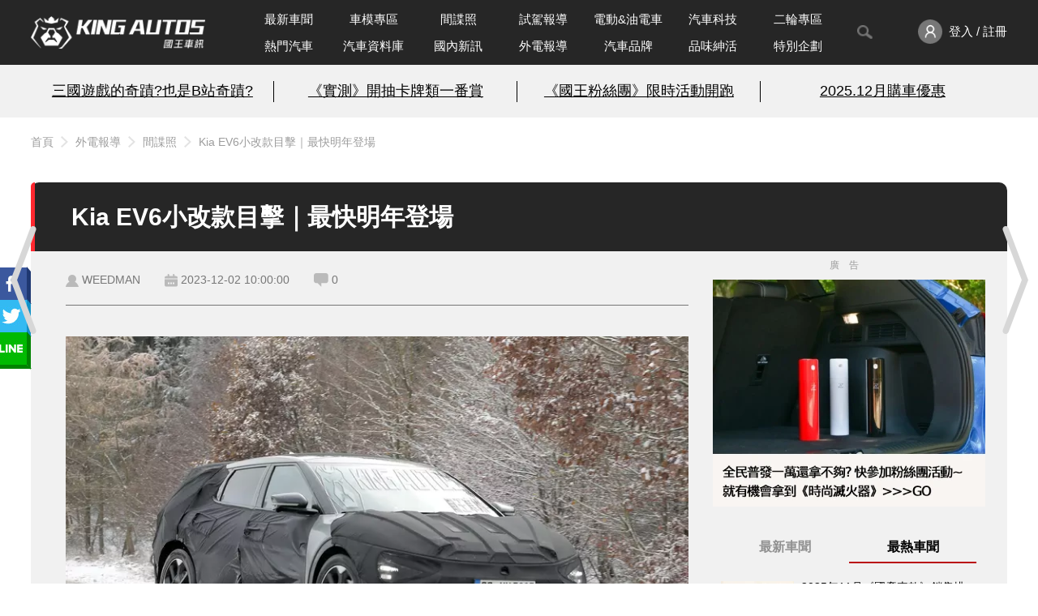

--- FILE ---
content_type: text/html; charset=UTF-8
request_url: https://www.kingautos.net/353799
body_size: 19552
content:
 <!DOCTYPE html>
<html lang="zh-TW">

<head>
            <title>Kia EV6小改款目擊｜最快明年登場</title>
        <meta charset="UTF-8">
    <meta http-equiv="X-UA-Compatible" content="IE=edge">
    <meta name="viewport" content="width=device-width, initial-scale=1.0, minimum-scale=1">
    <meta name="keywords" content="汽車,試駕,跑車,房車,改裝,汽車配備,試車,賽車,車展,車評,汽車價格,汽車討論,汽車美容,cars,Auto">
    <meta name="description" content="韓系車廠Kia推出的EV6電動車，自2021年初登場後至今即將邁入第三年，而台灣地區也在11月6日更新年式並追加GT性能版本。對於EV6的產品週期似乎是要進入小改款的時候了，近日也在海外目擊到EV6的小改款偽裝車正在測試，至於正式亮相要等到...">
    <link rel="shortcut icon" href="/images/favicon.ico">
            <meta property="fb:app_id" content="822495709255980" />
        <meta property="og:title" content="Kia EV6小改款目擊｜最快明年登場" />
        <meta property="og:description" content="韓系車廠Kia推出的EV6電動車，自2021年初登場後至今即將邁入第三年，而台灣地區也在11月6日更新年式並追加GT性能版本。對於EV6的產品週期似乎是要進入小改款的時候了，近日也在海外目擊到EV6的小改款偽裝車正在測試，至於正式亮相要等到..." />
        <meta property="og:url" content="https://www.kingautos.net/353799" />
        <meta property="og:image" content="https://img.kingautos.net/2023/48/4/qaCfppma2aano8_doQ.webp" />
        <link rel="canonical" href="https://www.kingautos.net/353799" />
        <link rel="stylesheet" href="/css/index.css?v=13">
            <link rel="stylesheet" href="/css/_single.css?v=4">
        <link rel="stylesheet" href="/css/popup-photo.css?v=2">
        <link rel="stylesheet" href="/css/plugins/slick.css">
    <link rel="stylesheet" href="/css/plugins/slick-theme.css">

        <link rel="stylesheet" href="/css/custom.css?v=1">
    <script src="https://ajax.googleapis.com/ajax/libs/jquery/3.6.0/jquery.min.js"></script>
    <script src="/js/index.js?v=11"></script>
            <script type="application/ld+json">
            {"@context":"https:\/\/schema.org","@type":"NewsArticle","headline":"Kia EV6\u5c0f\u6539\u6b3e\u76ee\u64ca\uff5c\u6700\u5feb\u660e\u5e74\u767b\u5834","image":["https:\/\/img.kingautos.net\/2023\/48\/4\/qaCfppma2aano8_doQ.webp"],"datePublished":"2023-12-02T10:00:00+08:00","dateModified":"2023-12-02T10:00:00+08:00","author":[{"@type":"Person","name":"WEEDMAN","url":"https:\/\/www.kingautos.net\/post\/1721"}],"publisher":{"@type":"Organization","name":"\u570b\u738b\u8eca\u8a0a","url":"https:\/\/www.kingautos.net\/"},"isAccessibleForFree":true}        </script>
    </head>

<body>
                            <a href="/353839" title="上一則" class="prev_arw"></a>
                            <a href="/353820" title="下一則" class="next_arw"></a>
                <div class="wrap">
                    <div class="npbtn">
                                    <div class="page_prev">
                        <div class="pic_prev">
                            <a href="/353839" title="小改款《Rolls-Royce Cullinan》幾乎沒偽裝現身 續搭V12引擎 可能導入油電動力系統">
                                <img src="https://images3.kingautos.net/2023/48/5/qaCfp8jGqK2mqpyhpw-410x280.webp" title="小改款《Rolls-Royce Cullinan》幾乎沒偽裝現身 續搭V12引擎 可能導入油電動力系統">
                                <span class="cover"></span>
                                <div class="prev_data">
                                    <span class="snp"></span>
                                    <p>小改款《Rolls-Royce Cullinan》幾乎沒偽裝現身 續搭V12引擎 可能導入油電動力系統</p>
                                </div>
                            </a>
                        </div>
                    </div>
                                                    <div class="page_next">
                        <div class="pic_next" style="margin-right: -301px;">
                            <a href="/353820" title="Mitsubishi入門休旅Xforce即將進軍日本｜台灣有機會嗎？">
                                <img src="https://images3.kingautos.net/2023/48/5/qaCfp5yYpammrJ-Nnw-410x280.webp" title="Mitsubishi入門休旅Xforce即將進軍日本｜台灣有機會嗎？">
                                <span class="cover"></span>
                                <div class="next_data">
                                    <span class="snp"></span>
                                    <p>Mitsubishi入門休旅Xforce即將進軍日本｜台灣有機會嗎？</p>
                                </div>
                            </a>
                        </div>
                    </div>
                            </div>
                <!-- header start -->
        <header>
            <div class="header-nav">
                <div class="header_inner container">
                    <div class="logo">
                        <a href="/" title="KING AUTOS">
                            <!-- <img src="/images/logo_pc.png" alt="logo"> -->
                        </a>
                    </div>
                    <nav class="menu">
                        <ul>
                            <li class="nav-wrapper">
                                <ul class="nav-list">
                                    <li class="menu_item ">
                                        <a href="/category/all">最新車聞</a>
                                    </li>
                                    <li class="menu_item">
                                        <a href="/category/auto_girl">車模專區</a>
                                    </li>
                                    <li class="menu_item ">
                                        <a href="/category/slideshow">間諜照</a>
                                    </li>
                                    <li class="menu_item ">
                                        <a href="/category/testdrive">試駕報導</a>
                                    </li>
                                    <li class="menu_item ">
                                        <a href="/category/electric">電動&油電車</a>
                                    </li>
                                                                            <li class="menu_item ">
                                            <a href="/category/technology">汽車科技</a>
                                        </li>
                                                                        <li class="menu_item ">
                                        <a href="/category/motobikes">二輪專區</a>
                                    </li>
                                    <li class="menu_item">
                                        <a href="/hot">熱門汽車</a>
                                    </li>
                                    <li class="menu_item ">
                                        <a href="/cardata">汽車資料庫</a>
                                    </li>
                                    <li class="menu_item ">
                                        <a href="/category/taiwan_hotpots">國內新訊</a>
                                    </li>
                                    <li class="menu_item ">
                                        <a href="/category/world_hotspots">外電報導</a>
                                    </li>
                                    <li class="menu_item ">
                                        <a href="/hot/brand">汽車品牌</a>
                                    </li>
                                    <li class="menu_item ">
                                        <a href="/category/about_life">品味紳活</a>
                                    </li>
                                    <li class="menu_item ">
                                        <a href="/category/special_projects">特別企劃</a>
                                    </li>
                                </ul>
                            </li>
                            <!--<li class="menu_item -->
                            <li>
                                <button id="toggleSearch"><img src="/images/search_gray_pc.png" /></button>
                                <div class="search-block">
                                    <div class="search-bar">
                                        <form action="/search">
                                            <input type="text" name="q" placeholder="Search" id="search_value">
                                            <button value="搜尋" type="submit" id="searchBtn"></button>
                                        </form>
                                        <a id="closeSearch" href="javascript:;"><img src="/images/icon-close-deep.svg" /></a>
                                    </div>
                                </div>
                            </li>
                            <li class="member-enter">
                                <a href="javascript:;" onclick="member_menu();">
                                    <img src="/images/member_pc.png" alt="">
                                                                            <span>登入 / 註冊</span>
                                                                    </a>
                                <ul class="member-menu" id="member_menu" style="display:none;">
                                    <li class="member-menu_item"><a href="/user/profiles">會員資料</a></li>
                                    <li class="member-menu_item"><a href="/user/article">我的文章</a></li>
                                    <li class="member-menu_item"><a href="javascript:;" onclick="logout();">登出</a></li>
                                </ul>
                            </li>
                        </ul>
                    </nav>
                </div>
            </div>
            <div class="words-bread">
                <div class="words-wrapper">
                    <div class="container top-words">
                        <!-- AD start -->
                        <div class="words-ad">
                            <ul><li><a href="/redirect.php?id=2665&c=index" target="_blank">三國遊戲的奇蹟?也是B站奇蹟?</a></li><li><a href="/redirect.php?id=2645&c=index" target="_blank">《實測》開抽卡牌類一番賞</a></li><li><a href="/redirect.php?id=2679&c=index" target="_blank">《國王粉絲團》限時活動開跑</a></li><li class="n-border"><a href="/redirect.php?id=2686&c=index" target="_blank">2025.12月購車優惠</a></li></ul>
                        </div>
                        <!-- AD end -->
                    </div>
                </div>
                                    <div class="top-info">
                        <div class="top-info_inner container">
                            <div class="breadcrumb"><a href="/">首頁</a><a href="/category/world_hotspots">外電報導</a><a href="/category/slideshow">間諜照</a><a href="/353799">Kia EV6小改款目擊｜最快明年登場</a></div>
                        </div>
                    </div>
                            </div>
        </header>
        <!-- header end -->    <link rel="stylesheet" href="/js/swiper.min.css">
    <style>
        .article_content table {
            border-left: 1px solid #5f5f5f;
            border-top: 1px solid #5f5f5f;
            width: 100%;
        }

        .article_content table tr td {
            border-right: 1px solid #5f5f5f;
            border-bottom: 1px solid #5f5f5f;
            height: 25px;
            vertical-align: middle;
            padding: 0 5px;
        }

        .cover {
            width: 100%;
            height: 168px;
            position: absolute;
            z-index: 1000;
            background-color: #1f1f1f;
            opacity: 0.8;
            box-sizing: border-box;
            overflow-y: hidden;
        }

        .cover .uploadarea {
            border: 2px dashed #ff0000;
            width: 100%;
            height: 100%;
            text-align: center;
            border-radius: 20px;
            color: #ebebeb;
        }

        #uploading_p {
            top: 45%;
            text-align: center;
        }
    </style>
    <script src="/js/swiper.min.js"></script>
    <script>
        $(document).ready(function() {
            var swiper = new Swiper('.swiper-container', {
                navigation: {
                    nextEl: '.swiper-button-next',
                    prevEl: '.swiper-button-prev',
                },
                pagination: {
                    el: '.swiper-pagination',
                    clickable: true
                }
            });
        });
    </script>
    <script async defer src="https://connect.facebook.net/zh_TW/sdk.js#xfbml=1&version=v17.0&appId=822495709255980&autoLogAppEvents=1"></script>

    <!-- popup-photo start -->
    <div class="popup-photo" style="display:none">
        <a href="javascript:;" class="btn_close" id="img_close" title="關閉視窗">關閉視窗</a>
        <div class="con">
            <!-- photo_left start -->
            <div class="photo_left">
                <!-- sitemaji_banner-w728 start -->
                <div class="sitemaji_banner-w728" id="ad115">
                </div>
                <!-- sitemaji_banner-w728 end -->
                <div class="photoBlock">
                    <div class="control-btn">
                        <a href="javascript:;" class="prev" title="上一張"></a>
                        <a href="javascript:;" class="next" title="下一張"></a>
                    </div>
                    <div class="photo">
                        <div class="info">
                            <h4></h4>
                            <span>5 / 9</span>
                        </div>
                        <img src="[data-uri]" title="" alt="">
                    </div>
                </div>
            </div>
            <!-- photo_left start -->

            <!-- photo_right start -->
            <div class="photo_right">
                <div class="ads" id="ad101"></div>
                <div class="ads" id="ad114"></div>
            </div>
            <!-- photo_left start -->
        </div>
    </div>
    <!-- popup-photo end -->

    <!-- main start -->
    <main>
        <div class="container">
                    </div>
        <div class="container">
            <section class="article-container">
                <div class="article_header">
                    <!--<div class="article-author_avatar">
                            <img src="/images/member/member_id_pc.png" />
                        </div>
                        <div class="article-author_info">
                            <span>作者：<a href="/post/1721">WEEDMAN</a></span>
                        </div>
                        -->
                    <div>
                        <h1>Kia EV6小改款目擊｜最快明年登場</h1>
                    </div>
                    <div class="shareteam" style="position: absolute; top: 110px;">
                        <a href="javascript:;" class="sharebtn"></a>
                        <ul class="shareList">
                            <li><a href="javascript:;" class="fb"></a></li>
                            <li><a href="javascript:;" class="twitter"></a></li>
                            <li><a href="javascript:;" class="lineShare"></a></li>
                        </ul>
                    </div>
                </div>
                <div class="article-container_outer">
                    <!-- ARTICLE MAIN start -->
                    <div class="article_main col-left">
                        <!--<div><h1>Kia EV6小改款目擊｜最快明年登場</h1></div>-->
                        <div class="article_status">
                            <div class="article_info">
                                <div class="article_author_new"><a href="/post/1721">WEEDMAN</a></div>
                                <div class="article_datetime">2023-12-02 10:00:00</div>
                                <div class="article_comments" onclick="location.href = '#c_anchor';" style="cursor: pointer;">0</div>
                            </div>
                            <div class="article_views">
                                &nbsp
                                <!--<div class="article_fontsize">
                                        <a class="article-fontsize_s active" href="javascript:;">A</a>
                                        <a class="article-fontsize_b" href="javascript:;">A<span>+</span></a>
                                    </div>-->
                            </div>
                        </div>
                                                <!-- ARTICLE CONTENT start -->
                        <div class="article_content">
                            <p><img src="https://images3.kingautos.net/2023/48/4/qaCfppma2aano8_doQ.webp" alt="小改款Kia EV6。" /></p>
<p class="imgSource">小改款Kia EV6。</p>
<p></p>
<p>韓系車廠Kia推出的
<a href="https://www.kingautos.net/353316" target="_blank" rel="noopener">EV6</a>電動車，自2021年初登場後至今即將邁入第三年，而台灣地區也在11月6日更新年式並追加GT性能版本。對於EV6的產品週期似乎是要進入小改款的時候了，近日也在海外目擊到EV6的小改款偽裝車正在測試，至於正式亮相要等到2024或2025年。</p>
<p></p>
<p class="imgSource"><img src="https://images3.kingautos.net/2023/48/4/qaCfppmaqtej1aKfpw.webp" /><br />車燈造型。</p>
<p></p>
<p><img src="https://images3.kingautos.net/2023/48/4/qaCfppmZpavSqaKg0g.webp" alt="現款造型。" /></p>
<p class="imgSource">現款造型。</p>
<p></p>
<p><img src="https://images3.kingautos.net/2023/48/4/qaCfppmaq6WipJ3Ozw.webp" alt="尾燈設計。" /></p>
<p class="imgSource">尾燈設計。</p>
<p></p>
<p><img src="https://images3.kingautos.net/2023/48/4/qaCfppmZparQ1NGZ1A.webp" alt="現款尾燈。" /></p>
<p class="imgSource">現款尾燈。</p>
<p></p>
<p>這次目擊的小改款Kia EV6偽裝車可以發現，原廠為了保密到底可是徹底地將全車蓋滿罩布，密不通風只留照明用的頭燈以及尾燈組。不過可以發現燈具造型改變了樣貌，相較於現款的狹長型風格，這次面積擴大了不少，呈現三角狀，而來到尾燈處還是維持現款的貫穿式設計，不過有向下延伸燈條長度。</p>
<p></p>
<p><img src="https://images3.kingautos.net/2023/48/4/qaCfppmaqtnT1pyhog.webp" alt="新造型輪框。" /></p>
<p class="imgSource">新造型輪框。</p>
<p></p>
<p><img src="https://images3.kingautos.net/2023/48/4/qaCfppmZpqqgpqKinw.webp" alt="現款樣貌。" /></p>
<p class="imgSource">現款樣貌。</p>
<p></p>
<p><img src="https://images3.kingautos.net/2023/48/4/qaCfppmZpqug2J6h0w.webp" alt="內裝配備。" /></p>
<p class="imgSource">內裝配備。</p>
<p></p>
<p>其餘部分因為皆蓋上罩布無法辨別，不過預計不會有多大更動，不過輪圈樣式有改變，至於沒捕捉到的內裝，預計會有加入新材質的皮革以及飾板，連座艙配色也會更新。動力部分大機率也會維持現款的配置，依車型不同提供58 kWh容量和77.4 kWh容量的鋰電池組，續航里程438至560公里。</p>
<p></p>
<p><img src="https://images3.kingautos.net/2023/48/4/qaCfppnCrqnVo5zP0g.webp" alt="" /></p>
<p></p>
<p><img src="https://images3.kingautos.net/2023/48/4/qaCfppmaqteh16ObpQ.webp" alt="" /></p>
<p></p>
<p><img src="https://images3.kingautos.net/2023/48/4/qaCfppmaq6bUqqLKpw.webp" alt="" /></p>
                            <script type="text/javascript" src="/i.php?sid=353799&t=p&_=1765083537"></script>
                        </div>

                        <!-- ARTICLE CONTENT end -->
                                                    <!-- ARTICLE TAGS start -->
                            <div class="article_tags">
                                <h4>文章關鍵字：</h4>
                                <div class="article-tag_list">
                                    <a class="article_tag" href="/tag/kia">Kia</a><a class="article_tag" href="/tag/間諜照">間諜照</a><a class="article_tag" href="/tag/小型跨界suv">小型跨界SUV</a><a class="article_tag" href="/tag/ev6">EV6</a><a class="article_tag" href="/tag/kia-ev6">Kia EV6</a>                                </div>
                            </div>
                            <!-- ARTICLE TAGS end -->
                                                <div class="article_actions">
                            <a class="article_action action_fb" href="https://www.facebook.com/kingautoz" target="_blank">
                                <img src="/images/icon-like.svg">加入粉絲團
                            </a>
                            <a class="article_action action_line" href="https://page.line.me/mmz7581l" target="_blank">
                                <img src="/images/icon-line-white.svg">加入好友
                            </a>
                            <a class="article_action action_ig" href="https://www.instagram.com/kingautos" target="_blank">
                                <img src="/images/icon-ig.svg">追蹤IG
                            </a>
                            <button class="article_action action_comment" onclick="scrollToComment()">
                                <img src="/images/icon-comment.svg">留言去
                            </button>
                        </div>
                        <div class="fbComments">
                            <div class="fb-comments" data-href="https://www.kingautos.net/353799" data-width="100%" data-numposts="5"></div>
                        </div>
                        <div class="ads">
                            <a href="/redirect.php?id=2681&c=index" target="_blank"><img src="https://images3.kingautos.net/up/2025/48/mpqWmMqRlsKbw8fEyqylwJeUmtmW.webp" scrolling="no" border="0" alt="kingautos" title="kingautos"></a>                            <div class="a-text">廣告</div>
                        </div>
                        <div class="article_relate">
                            <div class="title section-title">
                                <h2>相關新聞推薦</h2>
                                <span>RELATED ARTICLES</span>
                            </div>
                            <div>
                                <ul class="relate-news">
                                                                            <li>
                                            <a href="/361844">
                                                <div class="news-preview"><img src="https://images3.kingautos.net/2025/09/2/qaLL0pmaq6SgrMybzw-243x152.webp"></div>
                                                <div class="news-content">
                                                    <div>
                                                        <h5>Tesla最便宜電動車已進入測試階段</h5>
                                                    </div>
                                                </div>
                                            </a>
                                        </li>
                                                                            <li>
                                            <a href="/365987">
                                                <div class="news-preview"><img src="https://images3.kingautos.net/2025/46/4/qaSao56Vra2frKDNog-243x152.webp"></div>
                                                <div class="news-content">
                                                    <div>
                                                        <h5>斜背跑旅不能亡！全新《BMW iX4》線條更流線 誰把iX2放大了？！</h5>
                                                    </div>
                                                </div>
                                            </a>
                                        </li>
                                                                            <li>
                                            <a href="/362758">
                                                <div class="news-preview"><img src="https://images3.kingautos.net/2025/16/2/qaLP0sqTrtanq8yh0Q-243x152.webp"></div>
                                                <div class="news-content">
                                                    <div>
                                                        <h5>全新大改款 Toyota RAV4 即將登場：年輕動感設計、全面電氣化升級、10 月有望亮相</h5>
                                                    </div>
                                                </div>
                                            </a>
                                        </li>
                                                                            <li>
                                            <a href="/363832">
                                                <div class="news-preview"><img src="https://images3.kingautos.net/2025/25/1/qaOd1MzE1qygpNCbpA-243x152.webp"></div>
                                                <div class="news-content">
                                                    <div>
                                                        <h5>首次曝光｜小改款《Hyundai Staria》科幻外型再進化 有望再增油電動力</h5>
                                                    </div>
                                                </div>
                                            </a>
                                        </li>
                                                                            <li>
                                            <a href="/365018">
                                                <div class="news-preview"><img src="https://images3.kingautos.net/2025/35/2/qaPK0pnHqaqg1Z-NpQ-243x152.webp"></div>
                                                <div class="news-content">
                                                    <div>
                                                        <h5>《Volkswagen Golf R Clubsport》有望搭載EA888 EVO5 馬力上探350匹</h5>
                                                    </div>
                                                </div>
                                            </a>
                                        </li>
                                                                            <li>
                                            <a href="/361747">
                                                <div class="news-preview"><img src="https://images3.kingautos.net/2025/08/2/qaLLoc2U19fT19CZ1A-243x152.webp"></div>
                                                <div class="news-content">
                                                    <div>
                                                        <h5>首次曝光｜《BMW M5 G90》才8個月就準備小改款！換上Neue Klasse設計語彙 車內有望導入Operating System X車機系統</h5>
                                                    </div>
                                                </div>
                                            </a>
                                        </li>
                                                                            <li>
                                            <a href="/363857">
                                                <div class="news-preview"><img src="https://images3.kingautos.net/2025/25/3/qaOeoJjF2aWoqp7O0w-243x152.webp"></div>
                                                <div class="news-content">
                                                    <div>
                                                        <h5>Porsche Cayenne 不只電動有未來，燃油版也可能再進化</h5>
                                                    </div>
                                                </div>
                                            </a>
                                        </li>
                                                                            <li>
                                            <a href="/364454">
                                                <div class="news-preview"><img src="https://images3.kingautos.net/2025/30/4/qaOhn8iZrKig2Myepg-243x152.webp"></div>
                                                <div class="news-content">
                                                    <div>
                                                        <h5>小改款《Mercedes-Benz C-Class Estate》車內布局首次曝光</h5>
                                                    </div>
                                                </div>
                                            </a>
                                        </li>
                                                                    </ul>
                            </div>
                        </div>
                        <!-- YOU MAY ALSO LIKE start -->
                        <section class="m-articles">
                            <div class="title section-title">
                                <h2>品牌相關文章</h2>
                                <span>RELATED ARTICLES</span>
                            </div>
                            <div>
                                <ul class="brand_relate">
                                                                            <li>
                                            <a href="/360816">
                                                <div class="news-preview"><img src="https://images3.kingautos.net/2024/52/3/qaKf0J_XqKjRpp7K0A-243x152.webp"></div>
                                                <div class="news-content">
                                                    <div>
                                                        <h5>明年在台上市｜《Kia EV3》榮奪德國金舵獎&amp;英國年度跨界休旅 全台熱烈巡迴中</h5>
                                                    </div>
                                                </div>
                                            </a>
                                        </li>
                                                                            <li>
                                            <a href="/363741">
                                                <div class="news-preview"><img src="https://images3.kingautos.net/2025/24/3/qaOdp5uaq9WgqqTLpQ-243x152.webp"></div>
                                                <div class="news-content">
                                                    <div>
                                                        <h5>小改款《Kia EV6 GT Line》試駕報導｜加值不加價 長途跋涉更輕鬆 </h5>
                                                    </div>
                                                </div>
                                            </a>
                                        </li>
                                                                            <li>
                                            <a href="/360374">
                                                <div class="news-preview"><img src="https://images3.kingautos.net/2024/48/4/qaKdpZvFrajTpsyf0w-243x152.webp"></div>
                                                <div class="news-content">
                                                    <div>
                                                        <h5>《Kia EV3》全台北中南巡迴開跑 Sportage累計獲近8千名車主肯定</h5>
                                                    </div>
                                                </div>
                                            </a>
                                        </li>
                                                                            <li>
                                            <a href="/360143">
                                                <div class="news-preview"><img src="https://images3.kingautos.net/2024/46/4/qaKco8vG2daoqc-O1A-243x152.webp"></div>
                                                <div class="news-content">
                                                    <div>
                                                        <h5>Kia EV Day首度移師海外 台北盛大揭幕｜EV3、EV5與概念車EV4、PV5亞太區驚艷首演 明日起對外展示</h5>
                                                    </div>
                                                </div>
                                            </a>
                                        </li>
                                                                            <li>
                                            <a href="/365857">
                                                <div class="news-preview"><img src="https://images3.kingautos.net/2025/45/2/qaSZp8qT2NinqM6gnw-243x152.webp"></div>
                                                <div class="news-content">
                                                    <div>
                                                        <h5>歡慶Kia在台銷量創新高！Sportage與Picanto 1萬元開回家 EV6與EV9免費快充1年</h5>
                                                    </div>
                                                </div>
                                            </a>
                                        </li>
                                                                            <li>
                                            <a href="/359760">
                                                <div class="news-preview"><img src="https://images3.kingautos.net/2024/43/3/qaKapp2Y1tmh16Sg0A-243x152.webp"></div>
                                                <div class="news-content">
                                                    <div>
                                                        <h5>就在這天！新款Kia Picanto台灣上市日確定｜有望成最便宜進口小車</h5>
                                                    </div>
                                                </div>
                                            </a>
                                        </li>
                                                                            <li>
                                            <a href="/363095">
                                                <div class="news-preview"><img src="https://images3.kingautos.net/2025/18/5/qaOaosvGrailqqKgoQ-243x152.webp"></div>
                                                <div class="news-content">
                                                    <div>
                                                        <h5>《Kia Ceed Sportswagon》回歸 馬力調降 強化安全配備 新增豪華選配 首波配額100輛</h5>
                                                    </div>
                                                </div>
                                            </a>
                                        </li>
                                                                            <li>
                                            <a href="/359224">
                                                <div class="news-preview"><img src="https://images3.kingautos.net/2024/39/2/qaHPoMmarNif1p6fpQ-243x152.webp"></div>
                                                <div class="news-content">
                                                    <div>
                                                        <h5>小改款《Kia Sorento》實車直擊｜車內外布局耳目一新 新增多項實用配備 說是大改款也不為過</h5>
                                                    </div>
                                                </div>
                                            </a>
                                        </li>
                                                                    </ul>
                            </div>
                        </section>
                        <!-- YOU MAY ALSO LIKE end -->
                        <div class="article_functions">
                                                            <div class="article-functions_group functions-group_end">
                                                                    </div>
                                                    </div>
                        <!-- ARTICLE COMMENT start -->
                        <div class="article-comment_container">
                                                            <div id="article-comment_editor">
                                    <div class="cover d-none" id="file_holder">
                                        <div class="uploadarea" id="uploadarea">
                                            <p id="uploading_p">請將圖片拖曳至框線內</p>
                                        </div>
                                    </div>
                                    <div id="editor"></div><textarea id="html_code" style="display:none;"></textarea>
                                </div>
                                                        <div class="editors_btns">
                                <div class="article-functions_group">
                                    <a class="article-function_back" id="c_anchor" href="/category/slideshow">
                                        <img src="/images/article_list/back_list@2x.png" />
                                        <span>間諜照</span>
                                    </a>
                                </div>
                                                                    <div class="editors-btns_group">
                                        <!--<a class="editor_icon" href="javascript:;"><img src="/images/article_emoji.png" /></a>-->
                                        <!--<a class="editor_icon" href="javascript:;" onclick="check_img();"><img src="/images/article_image.png" /></a>-->
                                        <input type="file" id="img_upload" accept="image/*" onchange="uploadFile(this.files)" style="display:none;">
                                        <!--<a class="editor_icon" href="javascript:;"><label class="button" for="img_upload"><img src="/images/article_image.png" /></label></a>-->
                                        <a class="editor_submit btn btn-red" href="javascript:;" id="send_comment">送出</a>
                                    </div>
                                                            </div>
                                                            <div id="article-comment_textarea"></div>
                                                                                    </div>
                        <!-- ARTICLE COMMENT end -->
                    </div>
                    <!-- ARTICLE MAIN end -->
                    <aside class="col-right">
                        <div class="right-container">
                            <div class="ads">
                                <a href="/redirect.php?id=2681&c=index" target="_blank"><img src="https://images3.kingautos.net/up/2025/48/mpqWmMqRlsKbw8fEyqylwJeUmtmW.webp" scrolling="no" border="0" alt="kingautos" title="kingautos"></a>                                <div class="a-text">廣告</div>
                            </div>

                            <!-- 新聞&討論 -->
                            <section class="article_h-topics live">
                                <div class="container">
                                    <div class="article-tabs">
                                        <label for="r_news">最新車聞</label>
                                        <label class="active" for="r_hotcars">最熱車聞</label>
                                                                            </div>
                                    <input type="radio" id="r_news" name="topics" />
                                    <input type="radio" id="r_hotcars" name="topics" checked />
                                                                        <div class="list-row" id="list_news">
                                        <div class="news-list">
                                            <ul class="news-list_content">
                                                                                                    <li>
                                                        <a href="/366332" target="_blank">
                                                            <div class="news-list_item">
                                                                <div class="news-list_img"><img src="https://images3.kingautos.net/2025/49/0/qaSco5eS2danpMyipQ-243x152.webp" /></div>
                                                                <div><span>油價快訊｜20251208(一)0點起｜汽油漲1角 柴油漲1角</span></div>
                                                            </div>
                                                        </a>
                                                    </li>
                                                                                                    <li>
                                                        <a href="/366205" target="_blank">
                                                            <div class="news-list_item">
                                                                <div class="news-list_img"><img src="https://images3.kingautos.net/2025/48/4/qaSbpcmU2NbTpaGgpQ-243x152.webp" /></div>
                                                                <div><span>電影車追擊｜007 Aston Martin DB10</span></div>
                                                            </div>
                                                        </a>
                                                    </li>
                                                                                                    <li>
                                                        <a href="/366330" target="_blank">
                                                            <div class="news-list_item">
                                                                <div class="news-list_img"><img src="https://images3.kingautos.net/2025/49/6/qaScoprF2aWn186fnw-243x152.webp" /></div>
                                                                <div><span> 《福斯商旅》攜手合作改裝廠 打造Caddy Maxi EasyLife福祉車</span></div>
                                                            </div>
                                                        </a>
                                                    </li>
                                                                                                    <li>
                                                        <a href="/366328" target="_blank">
                                                            <div class="news-list_item">
                                                                <div class="news-list_img"><img src="https://images3.kingautos.net/2025/49/5/qaScoMqYrqmjpqLP0A-243x152.webp" /></div>
                                                                <div><span>品酒酩香｜京都清酒物語：佐佐木酒造「貓社員套組」、370年酒造北川本家推出「祝你變富翁」純米吟釀禮盒一次看</span></div>
                                                            </div>
                                                        </a>
                                                    </li>
                                                                                                    <li>
                                                        <a href="/366311" target="_blank">
                                                            <div class="news-list_item">
                                                                <div class="news-list_img"><img src="https://images3.kingautos.net/2025/49/4/qaScn5zHra2j16Kdzw-243x152.webp" /></div>
                                                                <div><span>大改款《BMW 3 Sereis》雙邊雙出尾管藏不住 有望續用B58直六引擎</span></div>
                                                            </div>
                                                        </a>
                                                    </li>
                                                                                                    <li>
                                                        <a href="/366310" target="_blank">
                                                            <div class="news-list_item">
                                                                <div class="news-list_img"><img src="https://images3.kingautos.net/2025/49/4/qaScn5yY19bQ1M-L0g-243x152.webp" /></div>
                                                                <div><span>車系首次！長軸7座《Mercedes-Benz GLC》比GLS更實惠的選擇</span></div>
                                                            </div>
                                                        </a>
                                                    </li>
                                                                                                    <li>
                                                        <a href="/366148" target="_blank">
                                                            <div class="news-list_item">
                                                                <div class="news-list_img"><img src="https://images3.kingautos.net/2025/48/1/qaSbopjFrKimqpueow-243x152.webp" /></div>
                                                                <div><span>【國王車訊】車模美女收集 2025 D&#039;station Fresh Angels 花乃衣美優</span></div>
                                                            </div>
                                                        </a>
                                                    </li>
                                                                                                    <li>
                                                        <a href="/366212" target="_blank">
                                                            <div class="news-list_item">
                                                                <div class="news-list_img"><img src="https://images3.kingautos.net/2025/48/5/qaSbp5iR1quh1p_c0A-243x152.webp" /></div>
                                                                <div><span>保羅沃克收藏的 2005 Ford GT 引爆拍賣熱潮</span></div>
                                                            </div>
                                                        </a>
                                                    </li>
                                                                                                    <li>
                                                        <a href="/366202" target="_blank">
                                                            <div class="news-list_item">
                                                                <div class="news-list_img"><img src="https://images3.kingautos.net/2025/48/4/qaSbpcmTpqihqp_ZpQ-243x152.webp" /></div>
                                                                <div><span>老車狂吼｜不死轉子Mazda RX-7 FC</span></div>
                                                            </div>
                                                        </a>
                                                    </li>
                                                                                                    <li>
                                                        <a href="/366326" target="_blank">
                                                            <div class="news-list_item">
                                                                <div class="news-list_img"><img src="https://images3.kingautos.net/2025/49/5/qaScoKDEp9qlo52Zpg-243x152.webp" /></div>
                                                                <div><span>唯一歐洲油電車！ 《Peugeot 3008 Hybrid》獲「日本年度 10 大風雲車」肯定</span></div>
                                                            </div>
                                                        </a>
                                                    </li>
                                                                                            </ul>
                                        </div>
                                    </div>
                                    <div class="list-row" id="list_hotcars">
                                        <div class="news-list">
                                            <ul class="news-list_content">
                                                                                                    <li>
                                                        <a href="/366243" target="_blank">
                                                            <div class="news-list_item">
                                                                <div class="news-list_img"><img src="https://images3.kingautos.net/2025/43/2/qaPPpZnGrK3QqaCepQ-243x152.webp" /></div>
                                                                <div><span>2025年11月《國產車款》銷售排行：《Toyota Corolla Cross》重返4千大關《Honda HR-V》油電車熱銷 《Toyota Sienta》停產逾一年持續領牌</span></div>
                                                            </div>
                                                        </a>
                                                    </li>
                                                                                                    <li>
                                                        <a href="/366321" target="_blank">
                                                            <div class="news-list_item">
                                                                <div class="news-list_img"><img src="https://images3.kingautos.net/2025/49/5/qaScoJyXqtmkqZ7Mog-243x152.webp" /></div>
                                                                <div><span>Porsche 911 GTS接招！《Toyota GR GT》V8油電與全鋁車身 已在台註冊商標</span></div>
                                                            </div>
                                                        </a>
                                                    </li>
                                                                                                    <li>
                                                        <a href="/366197" target="_blank">
                                                            <div class="news-list_item">
                                                                <div class="news-list_img"><img src="https://images3.kingautos.net/2025/48/3/qaSbpMqX2Kun2cyfpw-243x152.webp" /></div>
                                                                <div><span>發表倒數！大改款《Mercedes-Benz GLB》致敬Smart #5？</span></div>
                                                            </div>
                                                        </a>
                                                    </li>
                                                                                                    <li>
                                                        <a href="/366227" target="_blank">
                                                            <div class="news-list_item">
                                                                <div class="news-list_img"><img src="https://images3.kingautos.net/2025/48/0/qaSb0ZzHpaeopMzLnw-243x152.webp" /></div>
                                                                <div><span>中國廉價汽車零件正大量湧入德國 雙B與VAG是最大買家</span></div>
                                                            </div>
                                                        </a>
                                                    </li>
                                                                                                    <li>
                                                        <a href="/366305" target="_blank">
                                                            <div class="news-list_item">
                                                                <div class="news-list_img"><img src="https://images3.kingautos.net/2025/49/4/qaScn5rHpamlq9GhpQ-243x152.webp" /></div>
                                                                <div><span>台灣有機會？！舊款《Nissan Kicks》拉皮！後繼車Nissan Kait南美洲上市</span></div>
                                                            </div>
                                                        </a>
                                                    </li>
                                                                                                    <li>
                                                        <a href="/366118" target="_blank">
                                                            <div class="news-list_item">
                                                                <div class="news-list_img"><img src="https://images3.kingautos.net/2025/47/6/qaSbn5mWqKen2c3P0g-243x152.webp" /></div>
                                                                <div><span>老車狂吼｜紅頭十二缸Ferrari Testarossa</span></div>
                                                            </div>
                                                        </a>
                                                    </li>
                                                                                                    <li>
                                                        <a href="/366272" target="_blank">
                                                            <div class="news-list_item">
                                                                <div class="news-list_img"><img src="https://images3.kingautos.net/2025/49/2/qaSb08iVqaafp52Z0w-243x152.webp" /></div>
                                                                <div><span>KYMCO 12 月「好事成雙」活動開跑！大滿配新武器《新 K1 特仕版》正式量產</span></div>
                                                            </div>
                                                        </a>
                                                    </li>
                                                                                                    <li>
                                                        <a href="/366162" target="_blank">
                                                            <div class="news-list_item">
                                                                <div class="news-list_img"><img src="https://images3.kingautos.net/2025/48/2/qaSbo5uZqqui15_foQ-243x152.webp" /></div>
                                                                <div><span>首次曝光！迷你版《Mercedes-Benz G-Class》剛離開產線 鋁圈還沒成對 </span></div>
                                                            </div>
                                                        </a>
                                                    </li>
                                                                                                    <li>
                                                        <a href="/366222" target="_blank">
                                                            <div class="news-list_item">
                                                                <div class="news-list_img"><img src="https://images3.kingautos.net/2025/48/0/qaSb0MmXqqbUq53P0A-243x152.webp" /></div>
                                                                <div><span>Toyota Urban Cruiser 台灣首發重點：小巧車身、實用空間、三種動力、主攻入門電動休旅</span></div>
                                                            </div>
                                                        </a>
                                                    </li>
                                                                                                    <li>
                                                        <a href="/366285" target="_blank">
                                                            <div class="news-list_item">
                                                                <div class="news-list_img"><img src="https://images3.kingautos.net/2025/49/3/qaSb1M2S1qvQo6Sbog-243x152.webp" /></div>
                                                                <div><span>2025年12月購車優惠 Honda CR-V最高優惠20萬 Fit 62.9萬起</span></div>
                                                            </div>
                                                        </a>
                                                    </li>
                                                                                            </ul>
                                        </div>
                                    </div>
                                                                        <a class="aside-more-cars" href="/category/all">更多車聞&nbsp;&gt;</a>
                                </div>
                            </section>
                            <!--
                            <section class="aside-hot-cars">
                                <div class="title red-line">
                                    <h2>熱門汽車</h2>
                                    <span>HOT CAR</span>
                                </div>
                                <ol>
                                                                    </ol>
                                <a class="aside-more-cars" href="/hot">更多汽車&nbsp;&gt;</a>
                            </section>
                                    -->
                            <section class="aside-brands">
                                <div class="title red-line">
                                    <h2>品牌文章</h2>
                                    <span>BRAND</span>
                                </div>
                                <ul class="brands">
                                    <li class="brand">
<a href="/article/acura">
<img src="/images/mark/acura.webp" alt="Acura"/>
<span>Acura</span>
</a>
</li>
<li class="brand">
<a href="/article/alfa-romeo">
<img src="/images/mark/alfa-romeo.webp" alt="Alfa-Romeo"/>
<span>Alfa-Romeo</span>
</a>
</li>
<li class="brand">
<a href="/article/aston-martin">
<img src="/images/mark/aston-martin.webp" alt="Aston-Martin"/>
<span>Aston-Martin</span>
</a>
</li>
<li class="brand">
<a href="/article/audi">
<img src="/images/mark/audi.webp" alt="Audi"/>
<span>Audi</span>
</a>
</li>
<li class="brand">
<a href="/article/bentley">
<img src="/images/mark/bentley.webp" alt="Bentley"/>
<span>Bentley</span>
</a>
</li>
<li class="brand">
<a href="/article/bmw">
<img src="/images/mark/bmw.webp" alt="BMW"/>
<span>BMW</span>
</a>
</li>
<li class="brand">
<a href="/article/bugatti">
<img src="/images/mark/bugatti.webp" alt="Bugatti"/>
<span>Bugatti</span>
</a>
</li>
<li class="brand">
<a href="/article/cadillac">
<img src="/images/mark/cadillac.webp" alt="Cadillac"/>
<span>Cadillac</span>
</a>
</li>
<li class="brand">
<a href="/article/chevrolet">
<img src="/images/mark/chevrolet.webp" alt="Chevrolet"/>
<span>Chevrolet</span>
</a>
</li>
<li class="brand">
<a href="/article/chrysler">
<img src="/images/mark/chrysler.webp" alt="Chrysler"/>
<span>Chrysler</span>
</a>
</li>
<li class="brand">
<a href="/article/citroen">
<img src="/images/mark/citroen.webp" alt="Citroen"/>
<span>Citroen</span>
</a>
</li>
<li class="brand">
<a href="/article/cmc">
<img src="/images/mark/cmc.webp" alt="CMC"/>
<span>CMC</span>
</a>
</li>
<li class="brand">
<a href="/article/daihatsu">
<img src="/images/mark/daihatsu.webp" alt="Daihatsu"/>
<span>Daihatsu</span>
</a>
</li>
<li class="brand">
<a href="/article/dodge">
<img src="/images/mark/dodge.webp" alt="Dodge"/>
<span>Dodge</span>
</a>
</li>
<li class="brand">
<a href="/article/ds">
<img src="/images/mark/ds.webp" alt="DS"/>
<span>DS</span>
</a>
</li>
<li class="brand">
<a href="/article/ferrari">
<img src="/images/mark/ferrari.webp" alt="Ferrari"/>
<span>Ferrari</span>
</a>
</li>
<li class="brand">
<a href="/article/fiat">
<img src="/images/mark/fiat.webp" alt="Fiat"/>
<span>Fiat</span>
</a>
</li>
<li class="brand">
<a href="/article/ford">
<img src="/images/mark/ford.webp" alt="Ford"/>
<span>Ford</span>
</a>
</li>
<li class="brand">
<a href="/article/hino">
<img src="/images/mark/hino.webp" alt="Hino"/>
<span>Hino</span>
</a>
</li>
<li class="brand">
<a href="/article/honda">
<img src="/images/mark/honda.webp" alt="Honda"/>
<span>Honda</span>
</a>
</li>
<li class="brand">
<a href="/article/hyundai">
<img src="/images/mark/hyundai.webp" alt="Hyundai"/>
<span>Hyundai</span>
</a>
</li>
<li class="brand">
<a href="/article/infiniti">
<img src="/images/mark/infiniti.webp" alt="Infiniti"/>
<span>Infiniti</span>
</a>
</li>
<li class="brand">
<a href="/article/isuzu">
<img src="/images/mark/isuzu.webp" alt="Isuzu"/>
<span>Isuzu</span>
</a>
</li>
<li class="brand">
<a href="/article/jaguar">
<img src="/images/mark/jaguar.webp" alt="Jaguar"/>
<span>Jaguar</span>
</a>
</li>
<li class="brand">
<a href="/article/jeep">
<img src="/images/mark/jeep.webp" alt="Jeep"/>
<span>Jeep</span>
</a>
</li>
<li class="brand">
<a href="/article/kia">
<img src="/images/mark/kia.webp" alt="Kia"/>
<span>Kia</span>
</a>
</li>
<li class="brand">
<a href="/article/koenigsegg">
<img src="/images/mark/koenigsegg.webp" alt="Koenigsegg"/>
<span>Koenigsegg</span>
</a>
</li>
<li class="brand">
<a href="/article/lamborghini">
<img src="/images/mark/lamborghini.webp" alt="Lamborghini"/>
<span>Lamborghini</span>
</a>
</li>
<li class="brand">
<a href="/article/land-rover">
<img src="/images/mark/land-rover.webp" alt="Land-Rover"/>
<span>Land-Rover</span>
</a>
</li>
<li class="brand">
<a href="/article/lexus">
<img src="/images/mark/lexus.webp" alt="Lexus"/>
<span>Lexus</span>
</a>
</li>
<li class="brand">
<a href="/article/lotus">
<img src="/images/mark/lotus.webp" alt="Lotus"/>
<span>Lotus</span>
</a>
</li>
<li class="brand">
<a href="/article/luxgen">
<img src="/images/mark/luxgen.webp" alt="Luxgen"/>
<span>Luxgen</span>
</a>
</li>
<li class="brand">
<a href="/article/maserati">
<img src="/images/mark/maserati.webp" alt="Maserati"/>
<span>Maserati</span>
</a>
</li>
<li class="brand">
<a href="/article/mazda">
<img src="/images/mark/mazda.webp" alt="Mazda"/>
<span>Mazda</span>
</a>
</li>
<li class="brand">
<a href="/article/mclaren">
<img src="/images/mark/mclaren.webp" alt="McLaren"/>
<span>McLaren</span>
</a>
</li>
<li class="brand">
<a href="/article/mercedes-benz">
<img src="/images/mark/mercedes-benz.webp" alt="Mercedes-Benz"/>
<span>Mercedes-Benz</span>
</a>
</li>
<li class="brand">
<a href="/article/mg">
<img src="/images/mark/mg.webp" alt="MG"/>
<span>MG</span>
</a>
</li>
<li class="brand">
<a href="/article/mini">
<img src="/images/mark/mini.webp" alt="Mini"/>
<span>Mini</span>
</a>
</li>
<li class="brand">
<a href="/article/mitsubishi">
<img src="/images/mark/mitsubishi.webp" alt="Mitsubishi"/>
<span>Mitsubishi</span>
</a>
</li>
<li class="brand">
<a href="/article/nissan">
<img src="/images/mark/nissan.webp" alt="Nissan"/>
<span>Nissan</span>
</a>
</li>
<li class="brand">
<a href="/article/opel">
<img src="/images/mark/opel.webp" alt="Opel"/>
<span>Opel</span>
</a>
</li>
<li class="brand">
<a href="/article/peugeot">
<img src="/images/mark/peugeot.webp" alt="Peugeot"/>
<span>Peugeot</span>
</a>
</li>
<li class="brand">
<a href="/article/porsche">
<img src="/images/mark/porsche.webp" alt="Porsche"/>
<span>Porsche</span>
</a>
</li>
<li class="brand">
<a href="/article/ram">
<img src="/images/mark/ram.webp" alt="RAM"/>
<span>RAM</span>
</a>
</li>
<li class="brand">
<a href="/article/renault">
<img src="/images/mark/renault.webp" alt="Renault"/>
<span>Renault</span>
</a>
</li>
<li class="brand">
<a href="/article/rolls-royce">
<img src="/images/mark/rolls-royce.webp" alt="Rolls-Royce"/>
<span>Rolls-Royce</span>
</a>
</li>
<li class="brand">
<a href="/article/seat">
<img src="/images/mark/seat.webp" alt="Seat"/>
<span>Seat</span>
</a>
</li>
<li class="brand">
<a href="/article/skoda">
<img src="/images/mark/skoda.webp" alt="skoda"/>
<span>skoda</span>
</a>
</li>
<li class="brand">
<a href="/article/smart">
<img src="/images/mark/smart.webp" alt="Smart"/>
<span>Smart</span>
</a>
</li>
<li class="brand">
<a href="/article/ssangyong">
<img src="/images/mark/ssangyong.webp" alt="SsangYong"/>
<span>SsangYong</span>
</a>
</li>
<li class="brand">
<a href="/article/subaru">
<img src="/images/mark/subaru.webp" alt="Subaru"/>
<span>Subaru</span>
</a>
</li>
<li class="brand">
<a href="/article/suzuki">
<img src="/images/mark/suzuki.webp" alt="Suzuki"/>
<span>Suzuki</span>
</a>
</li>
<li class="brand">
<a href="/article/tesla">
<img src="/images/mark/tesla.webp" alt="Tesla"/>
<span>Tesla</span>
</a>
</li>
<li class="brand">
<a href="/article/toyota">
<img src="/images/mark/toyota.webp" alt="Toyota"/>
<span>Toyota</span>
</a>
</li>
<li class="brand">
<a href="/article/volkswagen">
<img src="/images/mark/volkswagen.webp" alt="Volkswagen"/>
<span>Volkswagen</span>
</a>
</li>
<li class="brand">
<a href="/article/volvo">
<img src="/images/mark/volvo.webp" alt="Volvo"/>
<span>Volvo</span>
</a>
</li>
<li class="brand">
<a href="/article/vwcv">
<img src="/images/mark/vwcv.webp" alt="VWCV"/>
<span>VWCV</span>
</a>
</li>
                                </ul>
                            </section>

                            <div class="ads">
                                <a href="/redirect.php?id=2675&c=index" target="_blank"><img src="https://images3.kingautos.net/up/2025/48/mpqWmMnGx8Wdl5WYyqylwJeUmtmW.webp" scrolling="no" border="0" alt="kingautos" title="kingautos"></a>                                <div class="a-text">廣告</div>
                            </div>
                            <!-- fb嵌入 -->
                            <div class="aside-fb">
                                <div id="fb-root"></div>
                                <script async defer crossorigin="anonymous" src="https://connect.facebook.net/zh_TW/sdk.js#xfbml=1&version=v15.0&appId=1222826824901735&autoLogAppEvents=1" nonce="KZcxKb8u"></script>
                                <div class="fb-page" data-href="https://www.facebook.com/kingautoz/" data-tabs="timeline" data-width="336" data-height="470" data-small-header="false" data-adapt-container-width="true" data-hide-cover="false" data-show-facepile="true">
                                    <blockquote cite="https://www.facebook.com/kingautoz/" class="fb-xfbml-parse-ignore"><a href="https://www.facebook.com/kingautoz/">KingAutos 國王車訊</a></blockquote>
                                </div>
                            </div>
                        </div>
                    </aside>
                    <!--
                        <div class="article_rank col-right">
                            <div class="right-container">
                                <div class="ads">
                                                                        <div class="a-text">廣告</div>
                                </div>
                            </div>
                        </div>1
                                                -->
                </div>
            </section>
        </div>
    </main>
    <!-- main end -->
            <script src="/js/plugins/tinymce/tinymce.min.js"></script>
        <script src="/js/image_upload.js"></script>
        <script>
        var img_arr = [];
        $('.article_content > p > img').each(function() {
            img_arr.push({
                "path": this.src,
                "info": this.alt
            });
        });
        var now_i = 0;
        var ad_counter = 0;
        $('.article_content > p > img').click(function() {
            let i = $(this).index('.article_content > p > img');
            now_i = i;
            show_popup(i);
            $('.popup-photo').show();
            $('body').addClass('popShow');
        });
        $('#img_close').click(function() {
            $('.popup-photo').hide();
            $('body').removeClass('popShow');
            $('.photo img').prop('src', '');
            $('#ad101,#ad114,#ad115').html('');
            ad_counter = 0;
        });
        $('.prev').click(function() {
            now_i = (now_i == 0) ? (img_arr.length - 1) : (now_i - 1);
            show_popup(now_i);
        });
        $('.next').click(function() {
            now_i = (now_i == (img_arr.length - 1)) ? 0 : (now_i + 1);
            show_popup(now_i);
        });

        function show_popup(i) {
            $('.photo img').prop('src', img_arr[i].path);
            if (img_arr[i].info == '') {
                $('.photo > .info > h4').hide();
            } else {
                $('.photo > .info > h4').show();
                $('.photo > .info > h4').text(img_arr[i].info);
            }
            $('.photo > .info > span').text((i + 1) + ' / ' + img_arr.length);

            ad_counter++;
            if (ad_counter % 5 == 1 && window.innerWidth >= 1050) {
                $('#ad101').html('<iframe src="/ad.php?adid=101" width="336" height="280" frameborder="0" scrolling="no"></iframe><div class="a-text">廣告</div>');
                $('#ad114').html('<iframe src="/ad.php?adid=114" width="300" height="600" frameborder="0" scrolling="no"></iframe>');
                $('#ad115').html('<iframe src="/ad.php?adid=115" width="728" height="90" frameborder="0" scrolling="no"></iframe><div class="a-text">廣告</div>');
                ad_counter = 1;
            }
        }

        var editorDrag = false;
        $(function() {
            $(window).bind("mouseup", function(event) {
                $("#file_holder").css("display", "none");
                editorDrag = false;
            });

            $(document).bind("dragstart", function(event) {
                editorDrag = true;
            });

            $(document).bind("dragend", function(event) {
                editorDrag = false;
            });

            if (typeof document.body != "undefined") {
                document.body.ondragenter = function(event) {
                    onDragEnter(event);
                }
            }
        });

        function onDragEnter(event) {
            if (editorDrag) return false;
            $("#file_holder").removeClass("d-none");
            $("#file_holder").css("display", "block");
        };
        var DATA = {
            "sid": 353799,
            "contents": ''
        }
                                var toolbar = 'upimg forecolor backcolor removeformat fontsizeselect formatselect | superscript subscript charmap emoticons';
                        //var toolbar = false;
                        var editor = {};
            tinymce.init({
                selector: '#editor',
                language: 'zh_TW',
                height: '168px',
                width: '100%',
                placeholder: "回應文章...",
                branding: false, //禁用選單列
                menubar: false,
                statusbar: false,
                contextmenu: '',
                toolbar: toolbar,
                toolbar_location: 'bottom',
                block_formats: '段落=p; 標題1=h1; 標題2=h2; 標題3=h3; 引用=blockquote;',
                content_style: "blockquote { font-size: 14px; color: #9D9D9D; }",
                fontsize_formats: '8pt 10pt 12pt 14pt 16pt 18pt 24pt 36pt',
                plugins: "paste charmap emoticons",
                end_container_on_empty_block: true,
                paste_as_text: true,
                setup: function(editor) {
                    editor.ui.registry.addButton('upimg', {
                        icon: 'image',
                        tooltip: '上傳圖片',
                        onAction: function(_) {
                            check_img();
                        }
                    });
                },
                init_instance_callback: function(ed) {
                    ed.contentDocument.addEventListener("dragenter", function(event) {
                        onDragEnter(event);
                    });
                    editor = tinymce.activeEditor;
                    /*editor.on('focus', function(e) {
                        if(auth_token.length == 0){
                            controlModal("login_modal", true);
                            return;
                        }
                    });*/
                }
            });

            $('#send_comment').click(function() {
                /*if(auth_token.length == 0){
                    controlModal("login_modal", true);
                    return;
                }*/
                $(this)[0].disabled = true;
                //$('.error_msg').hide();
                /*if (editMode == "source") {
                    parseToPreview($("#html_code")[0].value);
                }*/
                var text = editor.getContent();
                var t2 = text.replace(/<p>(((?!<\/p>).)*)<\/p>/g, "$1\r\n");
                var t3 = t2.replace(/(<\/pre>|<\/h1>|<\/h2>|<\/h3>|<\/h4>|<\/h5>|<\/h6>|<\/address>|<\/blockquote>)/g, "$1\r\n");
                var code = t3.replace(/(<\/script>)/g, "$1\r\n");
                DATA.contents = code;
                var error = '';
                if (DATA.contents.length == 0) {
                    error += '請輸入回應內容\n';
                }
                if (error == '') {
                    DATA.Auth = auth_token;
                    $.post('/api_route', {
                        'act': 'reply',
                        'data': JSON.stringify(DATA)
                    }, function(result) {
                        if (result.errors != undefined) {
                            if (result.errors != '') {
                                alert(result.errors);
                                $(this)[0].disabled = false;
                            }
                        } else {
                            alert('回應成功');
                            location.reload();
                        }
                    }, 'json');
                } else {
                    $(this)[0].disabled = false;
                    alert(error);
                }
            });

            $('.article-commnet_quote').click(function() {
                /*if(auth_token.length == 0){
                    controlModal("login_modal", true);
                    return;
                }else{*/
                /*var mname = $(this).parent().parent().children('.article-comment_info').children('.article-comment_user').children('.article-comment_user').children('span').html();
                var quote = "<p>" + mname + "：</p>" + $(this).parent().parent().children('.article-comment_content').html();
                editor.setContent("<blockquote>"+quote+"</blockquote><p></p>");*/
                //document.getElementById("editor").scrollIntoView();
                $.post('/api_route', {
                    'act': 'quote_reply',
                    'data': JSON.stringify({
                        rid: $(this).data('rid')
                    })
                }, function(response) {
                    if (response.status) {
                        $("#html_code").val(response.content);
                        var text2 = $("#html_code").val().split("\n");
                        var text3 = [];
                        $(text2).each(function(idx, item) {
                            if (!/[\w\=\"\%\<\>\/\s]*>$/.test(item)) {
                                if (!/^<blockquote>/.test(item)) {
                                    item = "<p>" + item + "</p>";
                                }
                            }
                            if (item != "<p></p>") {
                                text3.push(item);
                            }
                        });
                        var text4 = text3.join("\n");
                        editor.setContent(text4 + "<p></p>");
                    }
                }, 'json');
                //}
            });

            function check_img() {
                /*if(auth_token.length == 0){
                    controlModal("login_modal", true);
                    return;
                }*/
                if (/<img[\w$-\/:-?{-~!"^_`\[\]#\s]*\/>/.test(editor.getContent())) {
                    alert('只能上傳一張圖片');
                } else {
                    $('#img_upload').trigger('click');
                }
            }

            function uploadFile(files) {
                if (files[0] != undefined) {
                    var url = '/api_route';
                    var xhr = new XMLHttpRequest();
                    var formData = new FormData();
                    xhr.open('POST', url, true);

                    xhr.addEventListener('readystatechange', function(e) {
                        if (xhr.readyState == 4 && xhr.status == 200) {
                            // Done. Inform the user
                            var response = JSON.parse(xhr.response);
                            if (response.list != undefined) {
                                $.each(response.list, function(idx, item) {
                                    editor.execCommand("mceInsertContent", false, '<p><img src="' + item.url + '"/></p>');
                                });
                            } else if (response.error != undefined) {
                                alert(response.error);
                            } else {
                                alert('上傳失敗');
                            }
                        } else if (xhr.readyState == 4 && xhr.status != 200) {
                            // Error. Inform the user
                        }
                    });

                    formData.append('file', files[0]);
                    formData.append('data', '{"reply":true}');
                    formData.append('act', 'img_upload');
                    xhr.send(formData);
                }
            }
        
        function changeFontSize(event) {
            event.preventDefault();
            $('.fontsize a').removeClass('active');
            console.log(event.data.fnum);
            switch (event.data.fnum) {
                case 1:
                    $('.fontsize a.font_s').addClass('active');
                    $('.article').removeClass('fontm');
                    $('.article').removeClass('fontb');
                    break;
                case 2:
                    $('.fontsize a.font_m').addClass('active');
                    $('.article').removeClass('fontb');
                    $('.article').addClass('fontm');
                    break;
                case 3:
                    $('.fontsize a.font_b').addClass('active');
                    $('.article').removeClass('fontm');
                    $('.article').addClass('fontb');
                    break;
            }
        }

        var pathname = location.pathname;
        var shareurl = encodeURIComponent('https://www.kingautos.net' + pathname);

        $('.fb').click(function() {
            window.open('https://www.facebook.com/sharer/sharer.php?u=' + shareurl, 'fb', 'height=450, width=680, top=0, left=0, toolbar=no, menubar=no, scrollbars=no, resizable=no,location=no, status=no');
        });

        $('.twitter').click(function() {
            window.open('http://www.twitter.com/share?url=' + shareurl, 'twitter', 'height=450, width=680, top=0, left=0, toolbar=no, menubar=no, scrollbars=no, resizable=no,location=no, status=no');
        });

        $('.lineShare').click(function() {
            window.open('https://lineit.line.me/share/ui?url=' + shareurl + '&text=國王車訊 KingAutos 文章分享', '_blank', 'height=400, width=680, top=0, left=0, toolbar=no, menubar=no, scrollbars=no, resizable=no,location=no, status=no');
        });
        $(function() {
            var clipboard = new ClipboardJS('#copy_link');

            clipboard.on('success', function(e) {
                alert('複製成功');
                e.clearSelection();
            });

            /*clipboard.on('error', function(e) {
                alert('複製失敗');
            });*/
        });

        function scrollToComment() {
            $('html, body').animate({
                scrollTop: $(".article_functions").offset().top - 140
            }, 500);
        }
    </script><!-- cookieAlert -->
        <!-- <div class="cookieAlert">
            <a href="https://www.kingautos.net/privacy">為提供您更多優質的內容，本網站使用cookies分析技術。若繼續閱覽本網站內容，即表示您同意我們使用cookies，關於更多cookies資訊請閱讀我們的隱私權政策與使用條款。</a>
            <a href="javascript:closecd();gaevent('首頁','COOKIE','i know');">我知道了</a>
        </div> -->
        <!-- footer start -->
        <footer class="footer">
            <div class="container">
              <div class="footerContent">
                <div class="hotkey" style="background-color: rgba(255, 255, 255, 0.04);">
                    <p>熱門關鍵字:</p>
                    <div class="keyword">
                      <!-- key1~5種等級 1字最小 5字最大 -->
                        <a href="/tag/敞篷車" class="key1" title="敞篷車">敞篷車</a>
                        <a href="/tag/輪胎" class="key2" title="輪胎">輪胎</a>
                        <a href="/tag/賽車" class="key1" title="賽車">賽車</a>
                        <a href="/tag/輪圈" class="key2" title="輪圈">輪圈</a>
                        <a href="/category/testdrive" class="key5" title="國王試駕">國王試駕</a>
                        <a href="/tag/改裝" class="key2" title="改裝">改裝</a>
                        <a href="/tag/SUV" class="key3" title="SUV">SUV</a>
                        <a href="/tag/RV" class="key3" title="RV">RV</a>
                        <a href="/tag/MPV" class="key3" title="MPV">MPV</a>
                        <a href="/category/about_life" class="key5" title="品味紳活">品味紳活</a>
                        <a href="/category/domestic_cars" class="key1" title="國產車">國產車</a>
                        <a href="/tag/試駕" class="key1" title="試駕">試駕</a>
                        <a href="/tag/機械增壓" class="key3" title="機械增壓">機械增壓</a>
                        <a href="/tag/車展" class="key3" title="車展">車展</a>
                        <a href="/tag/渦輪增壓" class="key1" title="渦輪增壓">渦輪增壓</a>
                        <a href="/tag/STI" class="key3" title="STI">STI</a>
                        <a href="/tag/限量" class="key3" title="限量">限量</a>
                        <a href="/category/taiwan_hotpots" class="key5" title="國內新訊">國內新訊</a>
                        <a href="/tag/性能" class="key5" title="性能">性能</a>
                        <a href="/tag/F1" class="key1" title="F1">F1</a>
                        <a href="/category/domestic_cars" class="key1" title="國產">國產</a>
                        <a href="/category/imported_cars" class="key3" title="進口">進口</a>
                        <a href="/tag/越野" class="key3" title="越野">越野</a>
                        <a href="/tag/汽車" class="key1" title="汽車">汽車</a>
                        <a href="/tag/跑車" class="key3" title="跑車">跑車</a>
                        <a href="/tag/轎車" class="key2" title="轎車">轎車</a>
                        <a href="/tag/前驅" class="key3" title="前驅">前驅</a>
                        <a href="/tag/後驅" class="key1" title="後驅">後驅</a>
                        <a href="/tag/四驅" class="key3" title="四驅">四驅</a>
                        <a href="/tag/品牌" class="key1" title="品牌">品牌</a>
                        <a href="/tag/碳纖維" class="key4" title="碳纖維">碳纖維</a>
                        <a href="/tag/玻璃纖維" class="key4" title="玻璃纖維">玻璃纖維</a>
                        <a href="/tag/進排氣" class="key3" title="進排氣">進排氣</a>
                        <a href="/tag/二輪" class="key2" title="二輪">二輪</a>
                        <a href="/tag/鋼砲" class="key3" title="鋼砲">鋼砲</a>
                        <a href="/category/world_hotspots" class="key5" title="外電報導">外電報導</a>
                        <a href="/tag/改裝廠" class="key3" title="改裝廠">改裝廠</a>
                        <a href="/category/special_projects" class="key5" title="特別企劃">特別企劃</a>
                        <a href="/tag/電動車" class="key1" title="電動車">電動車</a>
                        <a href="/tag/美國車系" class="key2" title="美國車系">美國車系</a>
                        <a href="/tag/越野" class="key4" title="越野">越野</a>
                        <a href="/tag/瑞典車系" class="key1" title="瑞典車系">瑞典車系</a>
                        <a href="/tag/GT" class="key3" title="GT">GT</a>
                        <a href="/tag/露營車" class="key4" title="露營車">露營車</a>
                        <a href="/tag/掀背" class="key1" title="掀背">掀背</a>
                        <a href="/tag/柴油車" class="key3" title="柴油車">柴油車</a>
                        <a href="/tag/汽車百貨" class="key4" title="汽車百貨">汽車百貨</a>          
                    </div>
                </div>
                <div class="fbFans">
                    <div class="fb-page fb_iframe_widget" data-href="https://www.facebook.com/kingautoz" data-hide-cover="false" data-show-facepile="true" data-show-posts="false" fb-xfbml-state="rendered" fb-iframe-plugin-query="app_id=1519618284962726&amp;container_width=300&amp;hide_cover=false&amp;href=https%3A%2F%2Fwww.facebook.com%2Fkingautoz&amp;locale=zh_TW&amp;sdk=joey&amp;show_facepile=true&amp;show_posts=false"><span style="vertical-align: bottom; width: 300px; height: 130px;"><iframe name="f3101b809500fc4" width="1000px" height="1000px" data-testid="fb:page Facebook Social Plugin" title="fb:page Facebook Social Plugin" frameborder="0" allowtransparency="true" allowfullscreen="true" scrolling="no" allow="encrypted-media" src="https://www.facebook.com/v2.8/plugins/page.php?app_id=1519618284962726&amp;channel=https%3A%2F%2Fstaticxx.facebook.com%2Fx%2Fconnect%2Fxd_arbiter%2F%3Fversion%3D46%23cb%3Df93f9697563bd8%26domain%3Dwww.kingautos.net%26origin%3Dhttps%253A%252F%252Fwww.kingautos.net%252Ff2a36236c5677d4%26relation%3Dparent.parent&amp;container_width=300&amp;hide_cover=false&amp;href=https%3A%2F%2Fwww.facebook.com%2Fkingautoz&amp;locale=zh_TW&amp;sdk=joey&amp;show_facepile=true&amp;show_posts=false" style="border: none; visibility: visible; width: 300px; height: 130px;" class=""></iframe></span></div>
                </div>
                <div class="footerNav">
                    <ul class="shareBtn">
                        <li><a href="https://www.facebook.com/kingautoz" class="fb" title="Facebook" target="_blank"></a></li>
                        <li><a href="https://www.instagram.com/kingautos/" class="instagram" title="Instagram" target="_blank"></a></li>
                        <li><a href="mailto:webmaster@kingautos.net" class="mail" title="Email"></a></li>
                    </ul>
                  </div>
                
              </div><!-- footerContent END -->
          
              <div class="copyright">
                    <a href="/contact">聯絡我們</a>
                    <a href="/privacy">隱私權政策</a>
                    <a href="/sitemap">網站地圖</a>
                    <a href="/siterule">站務規則</a>
                    <p>CopyRight © 2021 KING AUTOS</p>
              </div>
          
            </div><!-- container END -->
          </footer>
        <!-- footer end -->

    </div>
    <div class="topBtn" style="left: 1565px; bottom: 0px;">
        <a href="javascript:goTop();" title="回最上層" onclick="gaevent('內文頁','功能按鈕','回top鈕');" style="bottom: 0px;">
            回最上層
        </a>
    </div>
    <!-- 登入Modal -->
    <div id="login_modal" class="modal_none">
        <div id="loginform">
            <div id="close_modal"><a href="javascript:close_login('login_modal')">×</a></div>
            <div class="formin">
                <h2>會員登入</h2>
                <input type="text" placeholder="請輸入Email" id="login_email">
                <input type="password" placeholder="請輸入密碼" id="login_pw">
                <div class="forget">
                    <button id="login_button">登入</button>
                    <span>
                        <a href="javascript:show_modal('forgetmodal')">忘記密碼?</a> /
                        <a href="javascript:show_modal('regmodal')">註冊帳號</a>
                    </span>
                </div>
                <h6>or sign in with</h6>
                <div class="other">
                    <a href="/oauth_gg.php" title="Google登入">
                        <svg viewBox="0 0 533.5 544.3" xmlns="http://www.w3.org/2000/svg">
                            <path d="M533.5 278.4c0-18.5-1.5-37.1-4.7-55.3H272.1v104.8h147c-6.1 33.8-25.7 63.7-54.4 82.7v68h87.7c51.5-47.4 81.1-117.4 81.1-200.2z" fill="#4285f4"></path>
                            <path d="M272.1 544.3c73.4 0 135.3-24.1 180.4-65.7l-87.7-68c-24.4 16.6-55.9 26-92.6 26-71 0-131.2-47.9-152.8-112.3H28.9v70.1c46.2 91.9 140.3 149.9 243.2 149.9z" fill="#34a853"></path>
                            <path d="M119.3 324.3c-11.4-33.8-11.4-70.4 0-104.2V150H28.9c-38.6 76.9-38.6 167.5 0 244.4l90.4-70.1z" fill="#fbbc04"></path>
                            <path d="M272.1 107.7c38.8-.6 76.3 14 104.4 40.8l77.7-77.7C405 24.6 339.7-.8 272.1 0 169.2 0 75.1 58 28.9 150l90.4 70.1c21.5-64.5 81.8-112.4 152.8-112.4z" fill="#ea4335"></path>
                        </svg>
                    </a>
                    <a href="/oauth_fb.php" title="FaceBook登入">
                        <svg version="1.1" id="Layer_1" xmlns="http://www.w3.org/2000/svg" xmlns:xlink="http://www.w3.org/1999/xlink" x="0px" y="0px" viewBox="0 0 512 512" style="enable-background:new 0 0 512 512;" xml:space="preserve">
                        <path style="fill:#4D6FA9;" d="M476.69,512H35.31C15.89,512,0,496.11,0,476.69V35.31C0,15.89,15.89,0,35.31,0H476.69
                C496.11,0,512,15.89,512,35.31V476.69C512,496.11,496.11,512,476.69,512"></path>
                        <path style="fill:#FFFFFF;" d="M432.552,88.276v88.276h-79.448c-9.71,0-17.655,7.945-17.655,17.655v52.966h88.276v88.276h-88.276
                V512h-88.276V335.448h-70.621v-88.276h70.621v-52.966c0-55.614,42.372-101.517,97.103-105.931H432.552z"></path>
          </svg>
                    </a>
                </div>
                <div class="error_msg" id="login_err" style="display: none;">帳號或密碼不正確</div>
            </div>
        </div>
    </div>
    
    <!-- 註冊表單 -->
    <div id="regmodal" class="modal_none">
      <div id="regform">
        <div id="closemodal">
          <a href="javascript:close_login('regmodal')">×</a>
        </div>
        <div class="formin">
          <h2>會員註冊</h2>
          <div class="item">
            <label for="email">E-mail <span class="star">*</span></label>
            <input type="email" id="email" placeholder="example@xxx.com" required>
          </div>
          <div class="error_msg" id="email_err">Email格式不正確</div>
          <div class="item">
            <label for="pw">密碼 <span class="star">*</span></label>
            <input type="password" id="pw" placeholder="請輸入密碼" required>
          </div>
          <div class="error_msg" id="pw_err">密碼太短了，至少要有6個字元</div>
          <div class="item">
            <label for="chkpw">確認密碼 <span class="star">*</span></label>
            <input type="password" id="chkpw" placeholder="請再次輸入密碼" required>
          </div>
          <div class="error_msg" id="chkpw_err">確認密碼錯誤，請重新輸入</div>
          <div class="item">
            <label for="nickname">暱稱 <span class="star">*</span></label>
            <input type="text" id="nickname" placeholder="請輸入暱稱" required>
          </div>
          <div class="error_msg" id="nickname_err">暱稱不可以是空白</div>
          <div class="item">
            <label for="telnum">手機 <span class="star">*</span></label>
            <input type="tel" placeholder="請輸入行動電話號碼(10碼)" id="telnum" required>
          </div>
          <div class="error_msg" id="tel_err">手機號碼格式不正確</div>
          <div class="item">
            <label for="name">姓名</label>
            <input type="text" id="name">
          </div>
          <div class="error_msg" id="name_err">不可超過20個字</div>
          <div class="item">
            <label for="birthday">生日</label>
            <div class="birthday-input">
             <input type="number" id="birthday_year" placeholder="西元">年
             <select id="birthday_month">
              <option value="1">1</option>
              <option value="2">2</option>
              <option value="3">3</option>
              <option value="4">4</option>
              <option value="5">5</option>
              <option value="6">6</option>
              <option value="7">7</option>
              <option value="8">8</option>
              <option value="9">9</option>
              <option value="10">10</option>
              <option value="11">11</option>
              <option value="12">12</option>
              </select>月
             <select id="birthday_day">
              <option value="1">1</option>
              <option value="2">2</option>
              <option value="3">3</option>
              <option value="4">4</option>
              <option value="5">5</option>
              <option value="6">6</option>
              <option value="7">7</option>
              <option value="8">8</option>
              <option value="9">9</option>
              <option value="10">10</option>
              <option value="11">11</option>
              <option value="12">12</option>
              <option value="13">13</option>
              <option value="14">14</option>
              <option value="15">15</option>
              <option value="16">16</option>
              <option value="17">17</option>
              <option value="18">18</option>
              <option value="19">19</option>
              <option value="20">20</option>
              <option value="21">21</option>
              <option value="22">22</option>
              <option value="23">23</option>
              <option value="24">24</option>
              <option value="25">25</option>
              <option value="26">26</option>
              <option value="27">27</option>
              <option value="28">28</option>
              <option value="29">29</option>
              <option value="30">30</option>
              <option value="31">31</option>
              </select>日
            </div>
          </div>
          <div class="error_msg" id="birthday_err">年份為西元年(四碼)</div>
          <div class="item">
            <label for="address">地址</label>
            <input type="text" id="address" placeholder="請輸入完整地址">
          </div>
          <div class="item">
            <label>性別</label>
            <div class="radio">
              <input type="radio" name="gender" id="male" value="1">
              <label class="custom-label" for="male">男</label>
              <input type="radio" name="gender" id="female" value="2">
              <label class="custom-label" for="female">女</label>
            </div>
          </div>
          <div class="item">
            <label>活動訊息通知設定</label>
            <div class="radio">
              <input type="radio" class="radio-input" name="event_msg" value="1" id="accept" checked>
              <label class="custom-label" for="accept">接受</label>
              <input type="radio" class="radio-input" name="event_msg" id="refuse" value="0">
              <label class="custom-label" for="refuse">不接受</label>
            </div>
          </div>
          <div class="btn">
            <p>已有帳號了嗎？<a href="javascript:show_modal('login_modal')">按此登入</a></p>
            <button type="button" id="signup">註冊帳號</button>
          </div>
          <div class="error_msg other_err" id="other_err">錯誤訊息</div>    
        </div>
      </div>
      <div class="alert" id="regprompt">
        <span>提示訊息</span>
        <p>註冊成功！請至信箱收取認證信</p>
        <button class="alertbutton">OK</button>
      </div>
    </div>

    <!-- 註冊表單end -->

    <!-- 忘記密碼 -->
    <div id="forgetmodal" class="modal_none">
      <div id="forgetform">
        <div id="close_modal"><a href="javascript:close_login('forgetmodal')">×</a></div>
        <div class="formin">
          <h2>找回密碼</h2>
          <p>請輸入您註冊時填的Email，系統將會發送新的密碼至您的信箱</p>
          <div class="m-1">
            <input type="text" name="" id="forgot_email" placeholder="example@xxx.com"></div>
          <div class="btn"><button type="button" class="forgetpwBTN" id="forgot_btn">送出</button></div>
          <div class="error_msg">
            <div id="forgot_err">查無Email，請確認Email或<a href="javascript:show_modal('regmodal')">按此註冊</a></div>
          </div>
        </div>
      </div>
      <div class="alert" id="pwprompt">
        <span>提示訊息</span>
        <p>已寄送重設密碼信件</p>
        <button class="alertbutton">OK</button>
      </div>
    </div>
    <!-- 忘記密碼end -->
        <script src="/js/plugins/slick.min.js"></script>
            <script src="/js/common.js"></script>
    <script src="/js/member.js"></script>
    <script src="/js/member_dev.js"></script>
                <script src="/js/domestic_news.js?v=4"></script>
    <script src="/js/_single.js?v=2"></script>
    <script src="https://cdnjs.cloudflare.com/ajax/libs/clipboard.js/2.0.8/clipboard.min.js"></script>
                            <script src="/js/all.js"></script>
</body>
</html>

--- FILE ---
content_type: text/css
request_url: https://www.kingautos.net/css/index.css?v=13
body_size: 21692
content:
@charset "UTF-8";html, body, div, span, applet, object, iframe, h1, h2, h3, h4, h5, h6, p, blockquote, pre, a, abbr, acronym, address, big, cite, code, del, dfn, em, img, ins, kbd, q, s, samp, small, strike, strong, sub, sup, tt, var, b, u, i, center, dl, dt, dd, ol, ul, li, fieldset, form, label, legend, table, caption, tbody, tfoot, thead, tr, th, td, article, aside, canvas, details, embed, figure, figcaption, footer, header, hgroup, menu, nav, output, ruby, section, summary, time, mark, audio, video {margin: 0;padding: 0;border: 0;font-size: 100%;font: inherit;vertical-align: baseline;text-align: justify;}article, aside, details, figcaption, figure, footer, header, hgroup, menu, nav, section {display: block;}body {line-height: 1.5;font-family: "Microsoft JhengHei", arial;}ol, ul {list-style: none;}blockquote, q {quotes: none;}blockquote:before, blockquote:after {content: "";content: none;}td {text-align: left;}q:before, q:after {content: "";content: none;}table {border-collapse: collapse;border-spacing: 0;}a {display: block;overflow: hidden;-webkit-text-decoration: none;text-decoration: none;}a:link, a:visited, a:hover, a:active {color: #000;}section a {transition: all 0.3s;-webkit-transition: all 0.3s;-moz-transition: all 0.3s;-ms-transition: all 0.3s;-o-transition: all 0.3s;}section a:hover {color: #ba0d13;}img {display: block;}*, :after, :before {box-sizing: border-box;position: relative;}html {font-size: 16px;}@media (max-width: 1280px) {html {}}.wrap {width: 100%;height: 100%;overflow: hidden;}.container {max-width: 1200px;height: 100%;margin: 0 auto;}.container-fluid {width: 100%;}h1 {font-size: 1.875rem;font-weight: bold;}h2 {font-size: 1.125rem;margin-right: 8px;}h3 {font-size: 1.375rem;font-weight: bold;}h4 {font-size: 1rem;font-weight: bold;}p {font-size: 0.875rem;}:root {--outline: none;}.text-left {text-align: left;}.text-center {text-align: center;}.text-right {text-align: right;}.m0-a {margin: 0 auto !important;}.mb-0 {margin-bottom: 0 !important;}.mb-lg {margin-bottom: 40px !important;}.mb-xl {margin-bottom: 60px !important;}.mt-sm {margin-top: 8px !important;}.mt-md {margin-top: 24px !important;}.mt-lg {margin-top: 40px !important;}.mt-xl {margin-top: 60px !important;}.my-30 {margin-top: 30px;margin-bottom: 30px;}@media (max-width: 1280px) {.mt-sm {margin-top: 24px !important;}}.clearfix:after {content: "";display: block;clear: both;}.d-none {display: none !important;}.n-border {border: none !important;}.n-mb {margin-bottom: 0 !important;}.videobox {width: 100%;height: 0;padding-bottom: 56.25%;}.videobox iframe {position: absolute;width: 100%;height: 100%;top: 50%;left: 50%;transform: translate(-50%, -50%);-webkit-transform: translate(-50%, -50%);-moz-transform: translate(-50%, -50%);-ms-transform: translate(-50%, -50%);-o-transform: translate(-50%, -50%);}.videobox embed {position: absolute;top: 0;left: 0;width: 100%;height: 100%;}.btn {width: 245px;font-size: 1.125rem;font-weight: bold;line-height: 40px;text-align: center;color: #fff;background-color: #777777;border-radius: 5px;-webkit-border-radius: 5px;-moz-border-radius: 5px;-ms-border-radius: 5px;-o-border-radius: 5px;cursor: pointer;}.btn.btn-sm {width: 70px;}.btn.btn-md {width: 120px;}.btn.btn-lg {width: 150px;}.btn.btn-dark {color: #fff;background-color: #3b3b3b;}.btn.btn-red {color: #fff;background-color: #ba0d13;}section a.btn:hover {color: #fff;}.breadcrumb {display: flex;align-items: center;color: #777777;font-size: 0.875rem;line-height: 60px;overflow-x: hidden;}.breadcrumb a {display: inline-block;color: #9D9D9D;font-size: 0.875rem;line-height: 60px;padding: 0 18px 0 0;margin: 0 9px 0 0;flex-shrink: 0;white-space: nowrap;}.breadcrumb a:not(:last-child) {background: url(https://www.kingautos.net/images/Breadcrumb_arrow.svg) no-repeat right center;}.breadcrumb a:last-child {text-overflow: ellipsis;flex-shrink: 1;}.c-select {flex-grow: 1;font-size: 0.9375rem;font-family: "Microsoft JhengHei", arial;border: none;color: #000;background: url(https://www.kingautos.net/images/cars_data/select_arrow_pc.png) right 16px center no-repeat;background-color: #fff;height: 42px;line-height: 16px;padding: 0 0 0 12px;margin-right: 20px;cursor: pointer;appearance: none;-webkit-appearance: none;-moz-appearance: none;-ms-appearance: none;outline-style: none;}input {width: 100%;height: 50px;font-size: 1rem;border: 0;border-radius: 5px;-webkit-border-radius: 5px;-moz-border-radius: 5px;-ms-border-radius: 5px;-o-border-radius: 5px;appearance: none;-webkit-appearance: none;-moz-appearance: none;-ms-appearance: none;outline-style: none;padding-left: 12px;}textarea {padding: 12px;}header {}.header-nav {position: fixed;top: 0;width: 100%;height: 80px;background-color: #262626;z-index: 10001;}.words-bread {margin-bottom: 20px;}.header_inner {display: flex;}header .logo {display: inline-block;width: 215px;height: 100%;margin-right: 50px;}header .logo a {width: inherit;height: 100%;background: url(https://www.kingautos.net/images/logo_pc.png) left center no-repeat;background-size: contain;}@media (max-width: 1200px) {header .logo {width: 190px;margin-right: 15px;}}.menu {width: 100%;height: 100%;}.menu a {font-size: 0.9375rem;color: #fff;padding: 2px 0 14px;transition: all 0.3s;-webkit-transition: all 0.3s;-moz-transition: all 0.3s;-ms-transition: all 0.3s;-o-transition: all 0.3s;}.menu_item {height: 100%;padding: 30px 0;}.menu_item:hover .sub-menu {height: 60px;}.menu_item.hot a {color: #ff272f;}.menu_item.hot .sub-menu a {color: #000;}.menu_item.hot .sub-menu a:hover, .menu_item:hover > a, .menu_item.active > a {color: #ba0d13;}.menu_item:hover > a .member-enter a {display: none;}.menu_item:hover a:before {display: block;width: 100%;opacity: 1;}.menu_item > a:before {content: "";position: absolute;bottom: 0;left: 50%;width: 0;opacity: 0;height: 3px;background-color: #ba0d13;transform: translate(-50%, 0);-webkit-transform: translate(-50%, 0);-moz-transform: translate(-50%, 0);-ms-transform: translate(-50%, 0);-o-transform: translate(-50%, 0);transition: all 0.3s;-webkit-transition: all 0.3s;-moz-transition: all 0.3s;-ms-transition: all 0.3s;-o-transition: all 0.3s;}.menu_item.active a:before {display: block;width: 100%;opacity: 1;}.menu_item a.active {color: #ba0d13;}.member-enter a {padding: 0 0 2px 10px;}.member-enter a:hover {color: #ba0d13;}.menu > ul {display: flex;justify-content: space-between;align-items: center;width: 100%;height: 100%;}.menu .nav-wrapper {height: 100%;flex-grow: 1;}.menu .nav-wrapper .nav-list {height: 100%;display: grid;grid-template-columns: repeat(7, 1fr);padding: 0;}.menu .nav-wrapper > ul .menu_item {display: flex;justify-content: center;align-items: center;}.menu .nav-wrapper > ul .menu_item:nth-child(-n+7){padding: 7px 0 0;}.menu .nav-wrapper > ul .menu_item:nth-child(n+8){padding: 0 0 7px;}.menu .nav-wrapper > ul .menu_item > a {padding: 0;}.menu-toggler {display: none;position: absolute;top: 50%;width: 33px;height: 36px;padding: 8px 0;transform: translate(0, -50%);-webkit-transform: translate(0, -50%);-moz-transform: translate(0, -50%);-ms-transform: translate(0, -50%);-o-transform: translate(0, -50%);}.menu-toggler.close {top: 65%;}.menu-toggler_icon {width: 32px;height: 2px;background-color: #fff;}.menu-toggler_icon:before, .menu-toggler_icon:after {content: "";position: absolute;width: 100%;height: inherit;background-color: #fff;}.menu-toggler_icon:before {bottom: 8px;}.menu-toggler_icon:after {top: 8px;}.menu-toggler.close .menu-toggler_icon:before {width: 14px;position: absolute;top: -4px;left: -9px;transform: translate(50%, -50%) rotate(135deg);-webkit-transform: translate(50%, -50%) rotate(135deg);-moz-transform: translate(50%, -50%) rotate(135deg);-ms-transform: translate(50%, -50%) rotate(135deg);-o-transform: translate(50%, -50%) rotate(135deg);}.menu-toggler.close .menu-toggler_icon:after {width: 14px;position: absolute;top: 6px;left: -9px;transform: translate(50%, -50%) rotate(45deg);-webkit-transform: translate(50%, -50%) rotate(45deg);-moz-transform: translate(50%, -50%) rotate(45deg);-ms-transform: translate(50%, -50%) rotate(45deg);-o-transform: translate(50%, -50%) rotate(45deg);}.menu-toggler_text {color: #fff;font-size: 0.75rem;position: absolute;bottom: 2px;}.menu-toggler.close .menu-toggler_text {display: none;}#toggleSearch {width: 20px;height: 100%;display: flex;align-items: center;background-color: transparent;border: none;outline: none;margin-right: 45px;margin-left: 20px;padding: 0;cursor: pointer;}#toggleSearch img {width: 100%;}#searchBtn img {width: 100%;}.member-enter img {width: 30px;height: 30px;margin-right: 8px;}@media screen and (max-width: 1200px) {.member-enter img {margin-right: 5px;}}.member-enter-m {display: none;position: absolute;top: 50%;right: 0;transform: translate(0, -50%);-webkit-transform: translate(0, -50%);-moz-transform: translate(0, -50%);-ms-transform: translate(0, -50%);-o-transform: translate(0, -50%);}.member-enter-m img {width: 38px;padding: 8px 0;}.member-enter > a {display: flex;align-items: center;}.member-enter span {line-height: 80px;overflow: hidden;white-space: nowrap;text-overflow: ellipsis;}.member-enter span.active {width: 118px;padding-right: 30px;}.member-enter span.active:after {content: "";position: absolute;width: 0;height: 0;top: 44%;right: 9px;border-style: solid;border-width: 12px 7px 0 7px;border-color: #ba0d13 transparent transparent transparent;}.member-menu {position: absolute;top: 80px;right: 0;width: 160px;background-color: #3b3b3b;flex-direction: column;padding: 6px 0 9px;z-index: 2;outline: var(--outline);}.member-menu:after {content: "";position: absolute;width: 0;height: 0;top: -12px;right: 9px;border-style: solid;border-width: 0 7px 12px 7px;border-color: transparent transparent #3b3b3b transparent;}.member-menu li {width: 100%;height: 40px;padding-left: 20px;}.member-menu_item a {width: 100%;line-height: 40px;padding-left: 48px;}.member-menu_item a:before {content: "";position: absolute;top: 50%;left: 20px;width: 18px;height: 18px;transform: translate(-50%, -50%);-webkit-transform: translate(-50%, -50%);-moz-transform: translate(-50%, -50%);-ms-transform: translate(-50%, -50%);-o-transform: translate(-50%, -50%);}.member-menu_item:nth-child(1) a:before {background: url(https://www.kingautos.net/images/member/member_data@2x.png) no-repeat center center;background-size: contain;}.member-menu_item:nth-child(2) a:before {background: url(https://www.kingautos.net/images/member/member_star@2x.png) no-repeat center center;background-size: contain;}.member-menu_item:nth-child(3) a:before {background: url(https://www.kingautos.net/images/member/member_articles@2x.png) no-repeat center center;background-size: contain;}.member-menu_item:nth-child(4) a:before {background: url(https://www.kingautos.net/images/member/member_reply@2x.png) no-repeat center center;background-size: contain;}.member-menu_item:nth-child(5) a:before {background: url(https://www.kingautos.net/images/member/member_subcribe@2x.png) no-repeat center center;background-size: contain;}.member-menu_item:nth-child(6) a:before {background: url(https://www.kingautos.net/images/member/member_message@2x.png) no-repeat center center;background-size: contain;}.member-menu_item:nth-child(7) a:before {background: url(https://www.kingautos.net/images/member/member_collect@2x.png) no-repeat center center;background-size: contain;}.member-menu_item:nth-child(8) a:before {background: url(https://www.kingautos.net/images/member/member_block@2x.png) no-repeat center center;background-size: contain;}.member-menu_item:nth-child(9) a:before {background: url(https://www.kingautos.net/images/member/member_event@2x.png) no-repeat center center;background-size: contain;}.member-menu_item:nth-child(10) a:before {background: url(https://www.kingautos.net/images/member/member_logout@2x.png) no-repeat center center;background-size: contain;}.sub-menu {position: fixed;top: 80px;left: 0;right: 0;height: 0px;background-color: #f1f1f1;box-shadow: 0 2px 10px rgba(0, 0, 0, 0.2);z-index: 1;overflow: hidden;}.sub-menu ul {display: flex;justify-content: center;align-items: center;font-size: 0.9375rem;}.sub-menu ul li {padding: 0 24px;border-right: 1px solid #000;}.sub-menu a {color: #000;padding: 5px 28px;min-width: 116px;}.sub-menu a:hover {color: #ba0d13;}.sub-menu.brand-menu ul{justify-content: space-around;align-items: stretch;}.sub-menu.brand-menu ul li{flex-grow: 1;}.menu_item:hover .sub-menu.brand-menu {height: auto;padding: 30px 0;}.sub-menu.brand-menu a{padding: 0 0 10px;text-align: left;}.sub-menu.brand-menu h3 {font-size: 14px;color: #BA0D13;margin-bottom: 10px;}@media (max-width: 1280px) {.container {max-width: 94%;}.menu_item a {padding: 2px 5px 10px;text-align: center;}}.figcap {position: absolute;bottom: 0;width: 100%;height: 22%;background-color: rgba(0, 0, 0, 0.4);transition: all 0.3s;-webkit-transition: all 0.3s;-moz-transition: all 0.3s;-ms-transition: all 0.3s;-o-transition: all 0.3s;padding-top: 2%;z-index: 2;}.figcap.figcap-fluid {height: 100%;padding: 0 18px;}.figcap h3 {position: absolute;left: 3%;width: 94%;height: 64px;color: #fff;line-height: 32px;overflow: hidden;text-overflow: ellipsis;display: -webkit-box;-webkit-line-clamp: 2;-webkit-box-orient: vertical;}.channel .figcap h3 {height: 48px;font-size: 1.125rem;line-height: 24px;top: initial;bottom: 5%;}@media (max-width: 1024px) {.figcap {height: 30%;}}@media (max-width: 576px) {.figcap h3 {bottom: -6%;}}.card-row {display: flex;justify-content: space-between;}@media (max-width: 1280px) {.card-row {}}.row_simple-card {width: 49.166%;}.row_simple-card a:hover .figcap {background-color: rgba(0, 0, 0, 0.1);}.top-info {width: 100vw;height: 60px;background-color: #f1f1f1;box-shadow: 0 2px 10px rgba(0, 0, 0, 0.2);margin-top: 80px;}.top-info_inner {display: flex;justify-content: space-between;align-items: center;}.words-wrapper {margin-top: 80px;background-color: #f1f1f1;}.container.top-words .words-ad {margin-bottom: 0;}.container.top-words ~ .top-info, .words-wrapper ~ .top-info {margin-top: 0;box-shadow: none;background-color: transparent;}.marquee {width: 80%;margin-left: 80px;white-space: nowrap;animation: notableAnimation 16s linear infinite;-webkit-animation: notableAnimation 16s linear infinite;}@media (max-width: 1280px) {.marquee {width: 170%;}}.marquee-container {width: 74%;max-width: 1200px;overflow: hidden;}@-webkit-keyframes notableAnimation {0% {left: 100%;opacity: 0;}5% {opacity: 1;}100% {transform: translateX(-100%);left: 0;}}@keyframes notableAnimation {0% {left: 100%;opacity: 0;}5% {opacity: 1;}100% {transform: translateX(-100%);left: 0;}}@media (max-width: 576px) {.marquee {animation: notableAnimation 12s linear infinite;-webkit-animation: notableAnimation 12s linear infinite;}}.fast-info {display: flex;padding: 16px 0;}.fast-info_pic {width: 24px;background: url(https://www.kingautos.net/images/speaker_pc.png) left top 5px no-repeat;background-size: contain;}.fast-info ul {display: flex;}.fast-info li {font-size: 15px;padding: 4px 12px;border-left: 1px solid #9d9d9d;}.fast-info .oil-price {border-left: 0;}.fast-info span {font-size: 1.125rem;font-weight: bold;}.oil-price span {color: #ba0d13;}.search-bar {width: 100%;height: 100%;display: flex;justify-content: center;align-items: center;background-color: transparent;flex-shrink: 0;padding: 0 20px;}.search-bar form {max-width: 100%;display: inline-flex;justify-content: center;align-items: center;}.search-block {width: 100%;height: 90px;display: flex;position: fixed;justify-content: center;align-items: center;top: 80px;left: 0;background-color: #f1f1f1;z-index: 999;opacity: 0;pointer-events: none;transition: opacity 0.25s ease-in-out;}.search-block.active {opacity: 1;pointer-events: auto;}.search-bar input {width: 760px;max-width: 98%;height: 40px;line-height: 40px;background: transparent;border: 0;padding-left: 5px;font-size: 0.875rem;color: #9d9d9d;outline: none;background-color: #fff;border-radius: 20px;padding: 0 25px;}.search-bar button {width: 20px;height: 19px;position: absolute;top: 10px;right: 30px;background: url(https://www.kingautos.net/images/search_gray_pc.png) no-repeat center center;border: 0;outline: none;cursor: pointer;background-size: cover;}.search-bar #closeSearch {width: 16px;padding: 0;margin-left: 20px;}.search-bar #closeSearch img {width: 100%;}@media (max-width: 1280px) {.fast-info_pic {flex: none;width: 24px;background: url(https://www.kingautos.net/images/speaker_m.png) left center no-repeat;background-size: contain;}.fast-info li {flex: none;}}main {padding-bottom: 80px;}main[data-page="home"] .words-ad {margin-top: 100px;}@media (max-width: 1280px) {main {padding-bottom: 40px;}}.words-ad {width: 100%;height: 65px;padding: 20px 0;margin-top: 20px;margin-bottom: 10px;}.words-ad ul {display: flex;height: 26px;}.words-ad ul li {width: 300px;height: 100%;padding: 0 8px;font-size: 1.125rem;overflow: hidden;white-space: nowrap;text-overflow: ellipsis;border-right: 1px solid #000;}.words-ad ul li a {display: block;text-align: center;font-size: 1.12rem;color: #000;line-height: 25px;text-decoration: underline;overflow: hidden;white-space: nowrap;text-overflow: ellipsis;transition: all 0.3s;}.words-ad ul li a:hover {text-decoration: none;color: #ba0d13;}.sitemaji_banner-w1200 {margin-bottom: 27px;text-align: center;}.sitemaji_banner-w1200 img {width: 100%;max-width: 1200px;margin: 0 auto;}.sitemaji_banner-w970 {width: 100%;margin-top: 36px;outline: var(--outline);text-align: center;}.sitemaji_banner-w970 img {width: 100%;max-width: 970px;margin: 0 auto;}.sitemaji_banner-w970 .a-text {position: absolute;font-size: 0.75rem;letter-spacing: 1em;top: 40%;left: 7%;color: #9d9d9d;-webkit-writing-mode: vertical-lr;vertical-lrwriting-mode: vertical-lr;-ms-writing-mode: vertical-lr;}.event-link {position: absolute;right: 0;top: -12px;}.event-link a {color: #fff;display: block;padding: 8px 24px 8px 9px;border-radius: 5px;-webkit-border-radius: 5px;-moz-border-radius: 5px;-ms-border-radius: 5px;-o-border-radius: 5px;background: url(https://www.kingautos.net/images/arrow_next_pc.png) right 8px center no-repeat;background-color: #ba0d13;z-index: 1;}.event-link a:hover {color: #fff;background: url(https://www.kingautos.net/images/arrow_next_pc.png) right 4px center no-repeat;background-color: #ba0d13;}@media (max-width: 1280px) {.event-link {top: -12px;}}.title {display: flex;margin-bottom: 16px;overflow: hidden;align-items: center;white-space: nowrap;}.title.tag-title {display: flex;align-items: center;}.title.tag-title h1 {line-height: 1.25;}.title:after {content: none;top: 50%;width: 100%;height: 2px;background-color: #ba0d13;z-index: -1;}.title h2 {display: inline-block;text-align: left;margin-right: 0;padding-right: 8px;}.title span {font-size: 0.75rem;color: #595959;line-height: 18px;vertical-align: bottom;padding-right: 10px;}.title.red-line:after {display: block;position: initial;content: "";}.aside-brands {margin-bottom: 30px;}.aside-brands .brands {display: grid;grid-template-columns: repeat(4, 1fr);gap: 8px 7.6px;}.aside-brands .brands .brand {display: flex;flex-flow: column;justify-content: center;align-items: center;box-shadow: 3px 3px 10px rgba(0, 0, 0, 0.0509803922);}.aside-brands .brands .brand a {text-align: center;}.aside-brands .brands .brand img {width: 42.49px;margin: 0 auto;}.aside-brands .brands .brand span {font-size: 6px;letter-spacing: 0.12px;}.aside-fb {margin-top: 30px;}@media (max-width: 1280px) {.d-picks .title:after {display: none;}}.d-picks {width: 100%;outline: var(--outline);}.section-top .d-picks_content {display: flex;align-items: flex-start;}.d-picks_all {margin-bottom: 20px;}.d-picks_main {width: 100%;outline: var(--outline);}.section-top .d-picks_main{width: 70.3%;margin-right: 1.66%;}.d-picks_main.op_trans {transition: opacity 0.4s;-webkit-transition: opacity 0.4s;-moz-transition: opacity 0.4s;-ms-transition: opacity 0.4s;-o-transition: opacity 0.4s;}.d-picks_main a {height: 100%;}.news-picks.d-picks_content {height: 352px;}.news-picks.d-picks_content .d-picks_main {width: 100%;height: 100%;overflow: hidden;}.news-picks.d-picks_content .d-picks_aside {width: 336px;flex-shrink: 0;}.news-picks.d-picks_content .slick-list, .news-picks.d-picks_content .slick-track {height: 100% !important;}.news-picks.d-picks_content .videobox {padding: 0;}.news-picks.d-picks_content .figcap {height: 95px;}.news-picks.d-picks_content .figcap h3 {font-size: 1.125rem;white-space: nowrap;display: block;}.news-picks.d-picks_content .slick-dots {bottom: 16px;}.col-right .live.news-live {margin-top: 20px;}.col-right .live.news-live .container {max-width: 336px;}.col-right .live.news-live .write-link {position: initial;margin: 30px 0 50px;}.col-right .live.news-live .write-link a {width: 100%;height: 52px;display: flex;justify-content: center;align-items: center;padding: 0 10px;line-height: 52px;background-image: none;}.col-right .live.news-live .write-link a img {width: 18px;margin-left: 11px;}.col-right .live.news-live .rank-list {background: transparent;padding: 0;}.col-right .live.news-live .rank-list li {padding: 20px 10px;}.col-right .live.news-live .title {margin-bottom: 10px;}.news_mainCont {gap: 30px;}.news_mainCont .col-right {flex-shrink: 0;}.news_mainCont .col-left {width: calc(100% - 336px - 30px);}.news_mainCont .col-left .c-area_tab {flex-wrap: wrap;gap: 5px;}.news_mainCont .col-left .c-area_tab li {width: 89px;margin: 0px;}.news_mainCont .col-left .c-area_tab li a {height: 35px;line-height: 32px;font-size: 14px;letter-spacing: 0.28px;color: #9d9d9d;}.news_mainCont .col-left .c-area_tab li a:hover {color: #fff;}@-webkit-keyframes arrowRight {0%, 100% {right: 0;}50% {right: -3px;}}@keyframes arrowRight {0%, 100% {right: 0;}50% {right: -3px;}}.aside-hot-cars {margin-top: 30px;}.aside-hot-cars ol {display: flex;flex-flow: column;}.aside-hot-cars ol li {padding-bottom: 10px;border-bottom: 1px solid #cecdce;margin-top: 10px;}.aside-hot-cars ol li a {display: flex;align-items: stretch;gap: 9px;}.aside-hot-cars ol li .hcar-image {width: 90px;height: 90px;flex-shrink: 0;overflow: hidden;}.aside-hot-cars ol li .hcar-image img {width: 100%;height: 100%;-o-object-fit: cover;object-fit: cover;-o-object-position: center;object-position: center;}.aside-hot-cars ol li .hcar-info {display: flex;justify-content: space-between;flex-flow: column;flex-grow: 1;overflow: hidden;}.aside-hot-cars ol li .hcar-info .hcar-title {width: 100%;height: 34px;display: flex;justify-content: center;align-items: center;background-color: #ba0d13;margin-bottom: 5px;}.aside-hot-cars ol li .hcar-info .hcar-title h3 {font-size: 18px;color: #fff;}.aside-hot-cars ol li .hcar-info .hcar-name {flex-grow: 1;overflow: hidden;}.aside-hot-cars ol li .hcar-info .hcar-name h4 {font-size: 16px;white-space: nowrap;overflow: hidden;text-overflow: ellipsis;}.aside-hot-cars ol li .hcar-info .hcar-fires {display: flex;justify-content: flex-end;align-items: center;gap: 5.55px;}.aside-hot-cars ol li .hcar-info .hcar-fires img {width: 10.3px;}.aside-more-cars {width: 100%;height: 42px;display: flex;justify-content: center;align-items: center;background-color: #fba017;color: #fff !important;margin-top: 20px;border-radius: 5px;}.brand-title {display: flex;align-items: center;margin-bottom: 60px;}.brand-title h1 {font-weight: bold;font-size: 40px;}.brand-title span {height: 1px;position: relative;top: 8px;background-color: #9d9d9d;flex-grow: 1;margin-left: 26px;}.news_list {margin-top: 20px;}.news_list li {width: 100%;height: 200px;display: flex;background-color: #F1F1F1;margin-bottom: 20px;}.news_list li:hover a .news-content .news-date span.continue::before {-webkit-animation: arrowRight infinite 0.8s ease-in-out;animation: arrowRight infinite 0.8s ease-in-out;}.news_list li a {width: 100%;display: flex;}.news_list li a .news-preview {width: 320px;flex-shrink: 0;overflow: hidden;}.news_list li a .news-preview img {width: 100%;height: 100%;-o-object-fit: cover;object-fit: cover;}.news_list li a .news-content {display: flex;flex-flow: column;justify-content: space-between;flex-grow: 1;padding: 20px;}.news_list li a .news-content h1 {font-size: 1.125rem;line-height: 24px;letter-spacing: 0.36px;margin-bottom: 14px;overflow: hidden;text-overflow: ellipsis;display: -webkit-box;-webkit-line-clamp: 2;-webkit-box-orient: vertical;white-space: normal;}.news_list li a .news-content .news-desc {font-size: 0.875rem;line-height: 20px;letter-spacing: 0.28px;color: #9d9d9d;}.news_list li a .news-content .news-desc span {overflow: hidden;text-overflow: ellipsis;display: -webkit-box;-webkit-line-clamp: 3;-webkit-box-orient: vertical;white-space: normal;color: #5d5d5d;}.news_list li a .news-content .news-date {display: flex;justify-content: space-between;align-items: center;margin-top: 20px;}.news_list li a .news-content .news-date span {font-size: 12px;letter-spacing: 0.28px;color: #5d5d5d;}.news_list li a .news-content .news-date span.continue {position: relative;font-size: 12px;letter-spacing: 0.24px;padding-right: 12px;}.news_list li a .news-content .news-date span.continue::before {width: 5px;height: 8px;position: absolute;background-image: url(https://www.kingautos.net/images/polygon_next_pc.png);background-size: 100% auto;background-repeat: no-repeat;right: 0;top: 50%;content: "";transform: translate(0, -50%);-webkit-transform: translate(0, -50%);-moz-transform: translate(0, -50%);-ms-transform: translate(0, -50%);-o-transform: translate(0, -50%);transition: all 0.35s;-webkit-transition: all 0.35s;-moz-transition: all 0.35s;-ms-transition: all 0.35s;-o-transition: all 0.35s;}.news_list li.featured {background-color: #262626;}.news_list li.featured a .news-content h1, .news_list li.featured a .news-content .news-date span.continue {color: #fff;}.news_list li.featured a .news-content .news-desc span,.news_list li.featured a .news-content .news-date span {color: #9D9D9D;}.news_list li.featured a:hover .news-content h1 {color: #ba0d13;}.wrap:not(.channel) .d-picks_main .figcap {background: rgba(0, 0, 0, 0.8);}.d-picks_main-pic {width: 100%;height: 100%;display: flex;position: relative;justify-content: center;align-items: center;}.d-picks_main-pic .slide-bg {position: absolute;width: 100%;height: 100%;left: 0;top: 0;background-size: cover;background-position: center center;filter: blur(5px);opacity: 0.6;}.d-picks_main img {width: 100%;position: relative;z-index: 2;-o-object-fit: cover;object-fit: cover;}@media (max-width: 1280px) {.d-picks_main img {}}@media (max-width: 1280px) {.video_336280 iframe {width: 100% !important;}.d-picks_main .youtubeArea {overflow: auto;}}.d-picks_aside {width: 100%;outline: var(--outline);margin-top: 43px;}.section-top .d-picks_aside{width:28%;margin-top: 0px;}.d-picks_aside img {width: 100%;}.d-picks_aside li {margin-bottom: 20px;}.d-picks_aside h3 {font-size: 1.125rem;position: absolute;bottom: 2%;line-height: 28px;width: 92%;height: 56px;top: initial;}.tag {width: auto;height: 40px;position: absolute;top: 10px;left: -10px;color: #fff;font-size: 0.875rem;padding: 8px 9px;background: url(https://www.kingautos.net/images/tag_pc.png) no-repeat left center;outline: var(--outline);z-index: 3;line-height: 1;}@media (max-width: 1280px) {.tag {height: 30px;top: 0;left: 0;background-color: #ba0d13;background-image: none;}}.m-pop {width: 100%;margin-top: 30px;outline: var(--outline);}@media (max-width: 1280px) {.m-pop {margin-top: 24px;}}.list-row {display: flex;justify-content: space-between;min-height: 280px;}.list-row .videobox .ads{width: 100%;height: 100%;}.rank-list {width: 100%;margin-right: 1.66%;padding: 16px 44px;counter-reset: section;background-color: #f1f1f1;-moz-column-count: 2;column-count: 2;-moz-column-gap: 40px;column-gap: 40px;-moz-column-fill: balance;column-fill: balance;overflow: hidden;}.rank-list.list-sm {-moz-column-count: 1;column-count: 1;padding: 20px 0;}.rank-list.list-sm:before {content: none;}.rank-list.list-sm .rank-list_content {height: auto;}.rank-list:before {content: "";position: absolute;width: 100%;height: 3px;bottom: 0;left: 0;background-color: #ba0d13;}.rank-list li {width: 100%;padding: 15px 0;border-bottom: 1px solid #cccccc;line-height: 1;}.rank-list li.list-half {border-bottom: 0;}.rank-list li p {font-size: 1.125rem;overflow: hidden;white-space: nowrap;text-overflow: ellipsis;}.rank-list li p:before {content: "â– ";font-style: normal;color: #ba0d13;font-size: 0.8rem;margin-right: 12px;top: -4px;}.rank-list li:last-child p:before {margin-right: 5px;}.rank-list .btn.more-btn {display: none;font-size: 0.875rem;height: 35px;padding: 6px 0;background-color: #ba0d13;}.rank-list .btn.more-btn span {font-size: 1.125rem;}.m-pop .ads {width: 336px;outline: var(--outline);flex-shrink: 0;}.news-list ul {list-style: none;margin-top: 9px;}.news-list li {padding: 10.5px 0;border-bottom: 1px #777777 solid;}.news-list .news-list_item {display: flex;align-items: center;font-size: 0.875rem;}.news-list .news-list_item .news-list_img {width: 63px;flex-shrink: 0;overflow: hidden;}.news-list .news-list_item span {display: block;margin-left: 9px;line-height: 1.4em;text-align: left;}.ads .a-text {font-size: 0.75rem;letter-spacing: 1em;color: #9d9d9d;position: absolute;top: -27px;left: 50%;transform: translate(-50%, 0);-webkit-transform: translate(-50%, 0);-moz-transform: translate(-50%, 0);-ms-transform: translate(-50%, 0);-o-transform: translate(-50%, 0);}.hor-ad .ads {display: flex;align-items: center;}.hor-ad .ads .a-text {position: initial;width: 28px;-ms-writing-mode: tb-lr;writing-mode: vertical-lr;transform: translate(0, 0);-webkit-transform: translate(0, 0);-moz-transform: translate(0, 0);-ms-transform: translate(0, 0);-o-transform: translate(0, 0);}.hor-ad .ads img {max-width: 100%;}.hotspots {width: 100%;margin-top: 45px;outline: var(--outline);}.hotspots_list {display: flex;justify-content: space-between;}.detailed-card {width: 49.166%;background-color: #f1f1f1;}section .ads img {width: initial;}section .ads a:hover img {transform: none;-webkit-transform: none;-moz-transform: none;-ms-transform: none;-o-transform: none;}section img {width: 100%;transition: all 0.3s ease-out;-webkit-transition: all 0.3s ease-out;-moz-transition: all 0.3s ease-out;-ms-transition: all 0.3s ease-out;-o-transition: all 0.3s ease-out;}section a:hover img {transform: scale(1.2);-webkit-transform: scale(1.2);-moz-transform: scale(1.2);-ms-transform: scale(1.2);-o-transform: scale(1.2);}.d-picks_aside a:hover .figcap {background: none;}.detailed-card_content {padding: 9px 15px;width: 94%;height: 185px;background-color: #f1f1f1;left: 50%;margin-top: -3%;transform: translate(-50%, 0);-webkit-transform: translate(-50%, 0);-moz-transform: translate(-50%, 0);-ms-transform: translate(-50%, 0);-o-transform: translate(-50%, 0);}.detailed-card_content span {font-size: 0.75rem;color: #9d9d9d;margin-right: 8px;}.detailed-card_content strong {font-size: 1.125rem;font-weight: bold;color: #ba0d13;margin-right: 4px;}.detailed-card_content h3 {margin-top: 14px;font-size: 1.125rem;font-weight: bold;line-height: 24px;}.detailed-card_content p {margin-top: 14px;line-height: 20px;color: #9d9d9d;overflow: hidden;white-space: nowrap;text-overflow: ellipsis;display: -webkit-box;-webkit-line-clamp: 2;-webkit-box-orient: vertical;white-space: normal;}.detailed-card_content h3 a {height: 3rem;overflow: hidden;white-space: nowrap;text-overflow: ellipsis;display: -webkit-box;-webkit-line-clamp: 2;-webkit-box-orient: vertical;white-space: normal;}@media (max-width: 1280px) {.detailed-card_content {width: 100%;height: initial;padding: 18px 14px;margin-top: 0;}}@media (max-width: 1280px) {.detailed-card_content span {display: none;}}@media (max-width: 1280px) {.detailed-card_content h3 {font-size: 1rem;margin-top: 0;}}@media (max-width: 1280px) {.detailed-card_content p {display: none;}}@media (max-width: 1280px) {.detailed-card_content h3 a {height: initial;}}a.read-more, .read-more {width: 60px;font-size: 0.75rem;margin-top: 10px;color: #ba0d13;background: url(https://www.kingautos.net/images/polygon_next_pc.png) no-repeat right center;float: right;}@media (max-width: 1280px) {a.read-more {display: none;}}.btn.more-btn {float: right;font-size: 0.75rem;width: 200px;height: 33px;line-height: 33px;margin-top: 20px;text-align: center;border-radius: 5px;-webkit-border-radius: 5px;-moz-border-radius: 5px;-ms-border-radius: 5px;-o-border-radius: 5px;color: #fff;background-color: #3b3b3b;}.btn.more-btn.btn-lg {width: 100%;}.btn.more-btn:before {content: "";position: absolute;top: 0%;left: -40%;width: 50%;height: 50%;background-color: rgba(155, 155, 155, 0.4);transition: all 0.3s;-webkit-transition: all 0.5s ease-out;-moz-transition: all 0.5s ease-out;-ms-transition: all 0.5s ease-out;-o-transition: all 0.5s ease-out;transform: rotate(-45deg);-webkit-transform: rotate(-45deg);-moz-transform: rotate(-45deg);-ms-transform: rotate(-45deg);-o-transform: rotate(-45deg);filter: blur(10px);-webkit-filter: blur(10px);}.btn.more-btn:hover:before {left: 120%;height: 100%;}.btn.more-btn.btn-red {background-color: #ba0d13;}.btn.more-btn.btn-red::before {background-color: rgba(255, 255, 255, 0.4);}.btn.more-btn.btn-lightgray {width: 134px;background-color: #777777;font-size: 15px;}.home-hotCar {margin-top: 40px;}.home-hotCar-wrapper {display: flex;gap: 15px;}.home-hotCar-wrapper > div {flex: 1 1 0;}.home-hotCar-wrapper > div > a:first-child {padding-bottom: 56.25%;background-color: #000000;overflow: hidden;position: relative;z-index: 1;height: 0;width: 100%;}.home-hotCar-wrapper > div > a:first-child img {width: 100%;height: 100%;position: absolute;}.home-hotCar-wrapper > div > a.brand {position: absolute;background-color: #ba0d13;color: #fff;padding: 3px 10px;border-radius: 5px;z-index: 3;left: 5px;top: 5px;font-size: 14px;}.home-hotCar-wrapper > div > a.brand:hover {color: #ba0d13;background-color: #fff;}.home-hotCar-wrapper > div h3 {position: absolute;left: 15px;}.home-hotCar-wrapper > div .detail {position: absolute;bottom: 0;width: 100%;font-size: 18px;padding: 10px;white-space: nowrap;overflow: hidden;text-overflow: ellipsis;color: rgba(255,255,255,1);background-color: rgba(0,0,0,0.50);z-index: 2;}.home-hotCar-wrapper > div .detail span:first-child {float: left;max-width: 200px;white-space: nowrap;overflow: hidden;text-overflow: ellipsis;}.home-hotCar-wrapper > div .detail span:last-child {float: right;}.home-hotCar-wrapper > div .detail span:last-child:before {content: "$";margin-right: 3px;font-size: 14px;}.two-compo {display: flex;justify-content: space-between;margin-top: 40px;outline: var(--outline);}.two-compo .title {overflow: hidden;}.two-compo .title:after {content: none;position: absolute;display: inline-block;top: 50%;width: 100%;height: 2px;background-color: #ba0d13;}.two-compo .title span {margin-right: 14px;}@media (max-width: 1280px) {.two-compo .title:after {height: 3px;}}@media (max-width: 1280px) {.two-compo .title span {margin-right: 10px;}}.two-compo_content {width: 49.166%;outline: var(--outline);}.two-compo_content_list {display: flex;flex-flow: column;gap: 40px;}.simple-card-group {display: flex;justify-content: space-between;width: 100%;}.simple-card {width: 48.3%;background-color: #f1f1f1;}.simple-card_content {padding: 18px 15px 40px;}.simple-card_content.no-more{padding-bottom: 18px;}.simple-card_content h4 {line-height: 24px;}.simple-card_content a {overflow: hidden;white-space: nowrap;text-overflow: ellipsis;display: -webkit-box;-webkit-line-clamp: 2;-webkit-box-orient: vertical;white-space: normal;}.simple-card_content a.read-more {margin-top: 13px;}@media (max-width: 1280px) {.simple-card_content {padding: 18px 14px;}}@media (max-width: 1280px) {.simple-card_content a.read-more {display: none;}}.topBtn {position: fixed;}.topBtn a {width: 65px;height: 90px;background: url(https://www.kingautos.net/images/topBtn.png) top left no-repeat;font-size: 0;text-indent: -5000px;position: absolute;bottom: -90px;left: 0;}.topBtn a:hover {background-position: right;}.footer {width: 100%;background: #1d1d1d;position: relative;z-index: 2;}.footer .friendly_Link {position: absolute;top: 22px;left: 36px;}.friendly_Link img {margin-right: -16px;}.friendly_Link a {display: inline-block;font-size: 20px;color: #f3832d;text-decoration: none;vertical-align: middle;padding: 0 14px;}.friendly_Link a:hover {color: #fff;text-decoration: underline;}.friendly_Link a:nth-child(n + 2) {border-right: 1px solid #f3832d;}.footer .container {padding: 35px 0;}@media (max-width: 320px) {.footer .container {padding: 12px 0;}}.footerNav {height: 35px;float: right;margin-top: 50px;}.footerNav img {display: block;float: left;}.footerNav ul.menu {float: left;margin: 0 0 0 15px;}.footerNav ul.menu li {float: left;}.footerNav ul.menu li a {line-height: 35px;font-size: 15px;color: #a2a2a2;margin: 0 14px 0 0;}.footerNav ul.menu li a:hover {color: #fff;}.footerNav ul.shareBtn {float: right;margin: 3px 0 0;}.footerNav ul.shareBtn li {float: left;width: 28px;height: 28px;margin: 0 0 0 5px;}.footerNav ul.shareBtn li a {display: block;width: 100%;height: 100%;}a.fb {background: url(https://www.kingautos.net/images/shareBtnfooter.png) no-repeat 0 top;}a.fb:hover {background-position: 0 bottom;}a.instagram {background: url(https://www.kingautos.net/images/shareBtnfooter.png) no-repeat -56px top;}a.instagram:hover {background-position: -56px bottom;}a.mail {background: url(https://www.kingautos.net/images/shareBtnfooter.png) no-repeat -112px top;}a.mail:hover {background-position: -112px bottom;}@media (max-width: 1280px) {a.fb {background-size: 150px;}}@media (max-width: 1280px) {a.twitter {background: url(https://www.kingautos.net/images/shareBtnfooter.png) no-repeat -60px top;background-size: 150px;}}@media (max-width: 1280px) {a.twitter:hover {background-position: -60px bottom;}}@media (max-width: 1280px) {a.mail {background: url(https://www.kingautos.net/images/shareBtnfooter.png) no-repeat -120px top;background-size: 150px;}}@media (max-width: 1280px) {a.mail:hover {background-position: -120px bottom;}}.footerContent {height: 215px;overflow: hidden;}.footerContent .hotkey {width: 73.3%;float: left;box-sizing: border-box;padding: 40px 25px;}.footerContent .hotkey p {height: 30px;font-size: 13px;color: #888;}.footerContent .hotkey .keyword {line-height: 30px;overflow: hidden;}.footerContent .hotkey .keyword a {margin: 0 2px;display: inline-block;}.footerContent .hotkey .keyword a:hover {text-decoration: underline;}.footerContent .hotkey .keyword .key1 {font-size: 12px;color: #5b5b5b;}.footerContent .hotkey .keyword .key2 {font-size: 13px;color: #9c9c9c;}.footerContent .hotkey .keyword .key3 {font-size: 15px;color: #fff;}.footerContent .hotkey .keyword .key4 {font-size: 18px;color: #fff;}.footerContent .hotkey .keyword .key5 {font-size: 20px;color: #fff;}.footerContent .fbFans {width: 25%;float: right;overflow: hidden;}.copyright {color: #a2a2a2;font-size: 15px;line-height: 30px;overflow: hidden;}.copyright a {color: #a2a2a2;text-decoration: none;display: block;float: left;margin: 0 10px 0 0;}.copyright a:hover {text-decoration: underline;}.copyright p {float: right;}.cookieAlert {font-size: 14px;font-weight: bold;position: fixed;padding: 15px 15px;width: 200px;background: #f1f1f1;bottom: 0;left: 1%;line-height: 22px;z-index: 100;box-shadow: 2px 4px 2px 0px #cccccc;}.cookieAlert a:first-child {color: black;}.cookieAlert a:last-child {display: block;width: 135px;background: #b30304;color: white;padding: 8px 0;border-radius: 30px;margin: 20px auto 0;text-align: center;}section .slick-prev:before, section .slick-next:before {content: "";}section .slick-prev, section .slick-next {width: 50px;height: 50px;z-index: 2;}section .slick-prev {left: 32px;background: url(https://www.kingautos.net/images/carousel_arrow_pc.png) center left no-repeat;background-size: cover;}section .slick-next {right: 32px;background: url(https://www.kingautos.net/images/carousel_arrow_pc.png) center right no-repeat;background-size: cover;}section .slick-prev:hover, section .slick-prev:focus {color: #fff;background: url(https://www.kingautos.net/images/carousel_arrow_pc.png) center left no-repeat;background-size: cover;}section .slick-next:hover, section .slick-next:focus {color: #fff;background: url(https://www.kingautos.net/images/carousel_arrow_pc.png) center right no-repeat;background-size: cover;}section .slick-dots {position: absolute;bottom: 25px;width: 100%;padding: 0;margin: 0;list-style: none;display: flex;justify-content: space-between;left: 50%;transform: translate(-50%, 0);-webkit-transform: translate(-50%, 0);-moz-transform: translate(-50%, 0);-ms-transform: translate(-50%, 0);-o-transform: translate(-50%, 0);}section .slick-dots li {width: 25%;position: relative;display: inline-block;width: 100%;height: 5px;padding: 0 2%;cursor: pointer;margin: 0;}section .slick-dots li button {font-size: 0;line-height: 0;display: block;width: 100%;height: 5px;cursor: pointer;color: transparent;border: 0;outline: none;}section .slick-dots li button:before {font-family: "slick";font-size: 6px;line-height: 20px;position: absolute;top: 0;left: 0;width: 100%;height: 5px;content: "";text-align: center;opacity: 1;background-color: #ccc;-webkit-font-smoothing: antialiased;-moz-osx-font-smoothing: grayscale;}section .slick-dots li.slick-active button:before {opacity: 1;background-color: #ba0d13;}@media (max-width: 1280px) {section .slick-prev, section .slick-next {width: 30px;height: 30px;}}@media (max-width: 1280px) {section .slick-prev {left: 8px;background: url(https://www.kingautos.net/images/carousel_arrow_m.png) center left no-repeat;}}@media (max-width: 1280px) {section .slick-next {right: 8px;background: url(https://www.kingautos.net/images/carousel_arrow_m.png) center right no-repeat;}}@media (max-width: 1280px) {section .slick-prev:hover, section .slick-prev:focus {background: url(https://www.kingautos.net/images/carousel_arrow_m.png) center left no-repeat;}section .slick-next:hover, section .slick-next:focus {background: url(https://www.kingautos.net/images/carousel_arrow_m.png) center right no-repeat;}}.wrap-cover {display: none;width: 100%;height: 100%;background: rgba(0, 0, 0, 0.5);position: fixed;top: 0;left: 0;z-index: 99;}.slidebar-fixed {position: fixed;width: 70%;height: 73px;background: #262626;z-index: 99;outline: var(--outline);}.slidebar {display: none;width: 70%;height: 100%;overflow-y: auto;position: fixed;top: 0;left: -72%;z-index: 991;background: #262626;transition: all 0.6s;-webkit-transition: all 0.6s;-moz-transition: all 0.6s;-ms-transition: all 0.6s;-o-transition: all 0.6s;outline: var(--outline);}.slidebar .menu-toggler.close {top: 35px;left: 5%;}@media (max-width: 1280px) {.slidebar {display: block;}}.m_search-bar.search-bar {display: inline-block;width: 60%;height: 30px;top: 12px;left: 32%;}.m_search-bar.search-bar input {height: 30px;}.m_search-bar.search-bar button {width: 30px;height: 30px;top: 0;right: 4%;background-size: 17px;}.slider_content {position: absolute;width: 100%;height: 120%;top: 73px;overflow-y: auto;}.slider_content li {display: flex;justify-content: space-between;border-bottom: 1px solid #444444;}.slider_content a {padding: 12px 40px;font-size: 1.0625rem;width: 100%;color: #9d9d9d;}.slider_content li.active a {color: #fff;}.title-row {display: flex;justify-content: space-between;align-items: flex-end;}.copyright-clearance {width: 28%;margin-bottom: 20px;}.copyright-clearance:hover img {transform: scale(1);-webkit-transform: scale(1);-moz-transform: scale(1);-ms-transform: scale(1);-o-transform: scale(1);}.fold-btn {position: absolute;top: 0;right: 20px;padding: 20px;width: 15px;height: 9px;}.fold-btn:after {content: "";position: absolute;top: 50%;right: 0;width: 100%;height: 100%;background: url(https://www.kingautos.net/images/fold_arrow@2x.png) center center no-repeat;background-size: 15px;transform: translateY(-50%);transform: translateY(-50%) rotate(0deg);-webkit-transform: translateY(-50%);-moz-transform: translateY(-50%);-ms-transform: translateY(-50%);-o-transform: translateY(-50%);transition: all 0.3s;-webkit-transition: all 0.3s;-moz-transition: all 0.3s;-ms-transition: all 0.3s;-o-transition: all 0.3s;}.fold-btn.active:after {background: url(https://www.kingautos.net/images/fold_arrow@2x.png) center center no-repeat;background-size: 15px;transform: translateY(-50%) rotate(-180deg);-webkit-transform: translateY(-50%) rotate(-180deg);-moz-transform: translateY(-50%) rotate(-180deg);-ms-transform: translateY(-50%) rotate(-180deg);-o-transform: translateY(-50%) rotate(-180deg);}.slider-middle a {width: 70%;}.slider-middle a.go-video:after {display: none;}.slider_content .slider_sub-menu {display: none;background-color: #000;justify-content: center;}.slider_sub-menu ul {padding: 20px 0;}.slider_sub-menu li {border-bottom: 0;}.slider_sub-menu a {text-align: center;width: 100%;}.slider_sub-menu a:after {display: none;}.slider-top a:after {display: none;}.slider-bottom a:after {display: none;}.slider-bottom li {border-bottom: 0;}.channel .title {margin-bottom: 20px;}.channel .title:after {display: none;}@media (max-width: 1280px) {.channel .title {margin-bottom: 8px;}}@media (max-width: 1280px) {.channel .top-info_inner.container {max-width: 94%;}}.live .rank-list li {padding: 15px 10px;}.live .rank-list li p:before {content: "â– ";font-style: normal;color: #ba0d13;font-size: 0.8rem;margin-right: 12px;top: -4px;}.channel .videobox {width: 496px;min-height: 260px;height: initial;padding-bottom: 0;}.channel .cars-form {background-color: initial;}.top-path {display: none;font-size: 1.25rem;position: absolute;top: 50%;left: 0;transform: translate(0, -50%);-webkit-transform: translate(0, -50%);-moz-transform: translate(0, -50%);-ms-transform: translate(0, -50%);-o-transform: translate(0, -50%);background: url(https://www.kingautos.net/images/channel/flag_m.png);background-size: cover;width: 135px;height: 54px;padding: 16px 26px;color: #fff;}.a-parts {margin-top: 24px;}.section-bottom {margin-top: 24px;}.section-bottom .ads {margin-top: 47px;}.section-bottom .row_simple-card {width: 49%;margin-right: -0.2%;}@media (max-width: 1280px) {.section-bottom {margin-top: 30px;}}@media (max-width: 1280px) {.section-bottom .ads {margin-top: 35px;}}.card-row-group {margin-right: 1.66%;width: 70.3%;}.channel .section-bottom .title:after {display: inline-block;}@media (max-width: 1280px) {.channel .section-bottom .title:after {display: none;}}section.section-bottom img {height: 100%;-o-object-fit: cover;object-fit: cover;}.section-bottom a {height: 280px;}@media (max-width: 1280px) {.section-bottom a {height: initial;}}.EVS {margin-top: 48px;}@media (max-width: 1280px) {.EVS {margin-top: 30px;}}@media (max-width: 1280px) {.section-bottom .title {padding-left: 3%;}}.k-channel {display: none;}.k-channel_list {display: flex;flex-wrap: wrap;margin-top: 18px;}.k-channel_list li {padding: 10px 0;border-radius: 2em;-webkit-border-radius: 2em;-moz-border-radius: 2em;-ms-border-radius: 2em;-o-border-radius: 2em;background-color: #262626;flex: 1 0 40%;margin-bottom: 15px;}.k-channel_list li:nth-child(odd) {margin-right: 2%;}.k-channel_list li a {color: #fff;text-align: center;}.channel main {padding-bottom: 60px;}.sitemaji_banner-w375 img {width: 100%;}.channel .tag {margin-top: 12px;}.channel .h-topics .videobox {width: 100%;height: 100%;overflow: hidden;}.channel .videobox iframe {height: 101%;}.detailed-card_list {display: flex;justify-content: space-between;}.detailed-card_list .detailed-card {width: 32.2%;}.detailed-card_list .detailed-card_content {padding: 9px 15px 22px;height: initial;}.g-events {margin-top: 60px;}.channel .d-picks_main {width: 100%;margin-right: 0;}.channel .d-picks_main .tag {height: 30px;top: 0;left: 0;margin-top: 0;background-color: #ba0d13;background-image: none;}.channel .d-picks_main-pic {width: 100%;height: 350px;}.channel section .slick-dots {width: 375px;}.channel .figcap {height: 100%;}.channel .d-picks .figcap h3 {width: 76%;font-size: 1.375rem;line-height: 32px;top: 250px;bottom: initial;height: 64px;}@media (max-width: 1280px) {.channel section .slick-dots {width: 100%;}}@media (max-width: 1280px) {.channel .d-picks .figcap h3 {width: 86%;height: 56px;font-size: 1.125rem;line-height: 28px;top: initial;bottom: 40px;}}@media (max-width: 768px) {.channel .d-picks .figcap h3 {bottom: 20px;}}@media (max-width: 576px) {.channel .d-picks .figcap h3 {bottom: -10px;}}.c-data_result {letter-spacing: 0.08em;}.c-data_result .explain {font-size: 0.9375rem;color: #000;padding: 12px 15px;background-color: #777777;}.c-data_result .explain:after {content: "";position: absolute;width: 0;height: 0;top: 100%;left: 24px;border-style: solid;border-width: 11px 6px 0 6px;border-color: #777777 transparent transparent transparent;}.cars-list-group ul:not(:last-child) {margin-bottom: 48px;}.cars-list {margin-top: 28px;margin-left: 282px;display: flex;justify-content: space-between;}.car-pic {position: absolute;left: -282px;width: 210px;height: 160px;width: 260px;outline: var(--outline);}.car-pic img {width: 100%;height: 100%;-o-object-fit: cover;object-fit: cover;}.car-pic:before {content: "";position: absolute;height: 100%;border-left: 3px solid #ba0d13;z-index: 2;}.car-cont {width: 100%;}.car-title {display: flex;justify-content: space-between;border-bottom: 1px solid #bababa;padding-bottom: 9px;}.car-title p {font-size: 1.25rem;line-height: 28px;overflow: hidden;text-overflow: ellipsis;white-space: nowrap;}.car-title span {}.car-name {font-size: 1.25rem;margin-bottom: 12px;text-align: left;}.car-price {text-align: left;font-size: 1.25rem;color: #ba0d13;margin-left: 15px;flex-shrink: 0;}.car-info {padding: 12px 0 10px;border-bottom: 1px solid #000;}.car-name-group {width: 100%;display: flex;justify-content: space-between;}.car-engine, .car-horsepower {line-height: 20px;color: #777777;overflow: hidden;text-overflow: ellipsis;white-space: nowrap;}.car-cont_btn {float: right;}.car-cont_btn a {display: inline-block;font-size: 0.9375rem;color: #fff;padding: 8px 12px 9px;margin-left: 5px;background-color: #262626;border-radius: 5px;-webkit-border-radius: 5px;-moz-border-radius: 5px;-ms-border-radius: 5px;-o-border-radius: 5px;}.pagination {width: 100%;margin: 30px auto 60px;text-align: center;font-size: 0;}.pagination.transparent_style .btn {background-color: transparent;}.pagination .btn {display: inline-block;width: initial;color: #777777;background-color: #fff;font-size: 1rem;line-height: 18px;padding: 4px 10px 5px;margin: 6px 3px;cursor: pointer;padding: 4px 10px 5px;margin-right: 18px;border-radius: 0;-webkit-border-radius: 0;-moz-border-radius: 0;-ms-border-radius: 0;-o-border-radius: 0;}.pagination .btn.disabled {cursor: no-drop;}.pagination .btn.disabled:hover {background-color: inherit;color: #777777;}.pagination .btn:hover, .pagination .btn.active {color: #fff;background-color: #595959;}.pagination .btn.first, .pagination .btn.last {border: none;}.pagination .btn.first:hover, .pagination .btn.last:hover {color: #777777;background-color: inherit;}.pagination .btn.first {padding-left: 14px;}.pagination .btn.last {margin-right: 0;padding-right: 14px;}.pagination .btn.first:before {content: "";border-left: 2px solid #777777;border-bottom: 2px solid #777777;width: 10px;height: 10px;position: absolute;top: 50%;left: 2px;transform: translate(0, -50%) rotate(45deg);-webkit-transform: translate(0, -50%) rotate(45deg);-moz-transform: translate(0, -50%) rotate(45deg);-ms-transform: translate(0, -50%) rotate(45deg);-o-transform: translate(0, -50%) rotate(45deg);}.pagination .btn.last:after {content: "";border-right: 2px solid #777777;border-bottom: 2px solid #777777;width: 10px;height: 10px;position: absolute;top: 50%;right: 2px;transform: translate(0, -50%) rotate(-45deg);-webkit-transform: translate(0, -50%) rotate(-45deg);-moz-transform: translate(0, -50%) rotate(-45deg);-ms-transform: translate(0, -50%) rotate(-45deg);-o-transform: translate(0, -50%) rotate(-45deg);}.pagination .btn.prev, .pagination .btn.next {outline: 1px solid #969696;}.cars-form {background-color: #f1f1f1;font-size: 0.9375rem;margin-top: 60px;margin-bottom: 40px;}.cars-form_inner {background-color: #f1f1f1;}.cars-form .search-type {padding: 30px 40px;border-bottom: 1px solid #cccccc;overflow: hidden;}.cars-form .search-type h3 {font-size: 0.9375rem;line-height: 24px;color: #6e6e6e;padding: 0 0 0 20px;margin: 0 0 20px;}.cars-form .search-type h3::before {content: "";border-right: 2px solid #ba0d13;border-bottom: 2px solid #ba0d13;width: 10px;height: 10px;position: absolute;top: 50%;left: 0;transform: translate(0, -50%) rotate(-45deg);-webkit-transform: translate(0, -50%) rotate(-45deg);-moz-transform: translate(0, -50%) rotate(-45deg);-ms-transform: translate(0, -50%) rotate(-45deg);-o-transform: translate(0, -50%) rotate(-45deg);}.cars-form .cars-compare {background-color: #262626;}.cars-form label {flex-shrink: 0;color: #fff;background-color: #3b3b3b;line-height: 18px;height: 42px;width: 80px;padding: 11px 0;text-align: center;}.cars-compare .btn span {font-size: 2rem;padding-top: -15px;vertical-align: bottom;top: -4px;}.cars-form .btn {font-size: 1rem;font-weight: normal;width: 265px;line-height: 16px;height: 42px;color: #fff;text-align: center;background-color: #ba0d13;padding: 12px 0;border-radius: 5px;-webkit-border-radius: 5px;-moz-border-radius: 5px;-ms-border-radius: 5px;-o-border-radius: 5px;}.cars-form .cars-compare .search-type h3 {color: #fff;}.cars-form .cars-compare label {background-color: #9d9d9d;}.s-brand, .s-series, .s-price, .s-type {display: flex;width: 50%;margin-right: 20px;}.cars-compare .s-brand, .cars-compare .s-series, .cars-compare .s-type {width: 33.33333%;overflow: hidden;}.search-type_cont {display: flex;justify-content: space-between;}.three-compo_cont {width: 70.3%;}.three-compo_cont .simple-card {display: flex;flex-flow: column;width: 31.746%;background-color: #262626;}.three-compo_cont .simple-card_content {flex-grow: 1;}.m-articles {margin-top: 37px;}.m-articles .videobox {width: 496px;height: initial;padding-bottom: 0;}.m-articles_cont {display: flex;justify-content: space-between;min-height: 280px;}.m-articles_cont .videobox {width: 28%;}.m-articles_cont .simple-card_content {padding: 18px 15px 22px;}.m-articles_cont .simple-card_content a {color: #fff;overflow: hidden;white-space: nowrap;text-overflow: ellipsis;display: -webkit-box;-webkit-line-clamp: 3;-webkit-box-orient: vertical;white-space: normal;}.m-articles_cont .simple-card_content:before {content: "";position: absolute;width: 100%;height: 3px;bottom: 0;left: 0;background-color: #ba0d13;}.cars-form .cars-search .btn {width: 240px;font-weight: normal;padding: 12px 10px 12px 0;background: url(https://www.kingautos.net/images/cars_data/search_wh_m.png) right 56px top 10px no-repeat;background-color: #ba0d13;background-size: 22px 21px;}.main_cont {display: flex;justify-content: space-between;}.col-left {width: 800px;outline: var(--outline);}.col-left .advanced-search-lv1 .hot-car-models {gap: 16px;}.col-left .advanced-search-lv1 .hot-car-models .car-model {flex-grow: 1;}.col-left .advanced-search-lv1 .search-container {padding: 0;}.col-right {width: 336px;}.col-right .m-articles {max-width: 94%;margin-left: auto;margin-right: auto;}.car-kv {overflow: hidden;border-bottom: 1px solid #777777;outline: var(--outline);}.car-kv .back {position: absolute;top: 0;left: 0;color: #000;font-size: 0.9375rem;border: 1px solid #2b2a2a;padding: 10px 12px 10px 23px;background: url(https://www.kingautos.net/images/cars_data/back.png) no-repeat;background-position: 5px 0;transition: none;-webkit-transition: none;-moz-transition: none;-ms-transition: none;-o-transition: none;}.car-kv .back:hover {position: absolute;top: 0;left: 0;color: #fff;font-size: 0.9375rem;border: 1px solid #2b2a2a;padding: 10px 12px 10px 23px;background: #2b2a2a url(https://www.kingautos.net/images/cars_data/back.png) no-repeat;background-position: 5px -35px;}.car-kv h2 {text-align: center;font-size: 1.625rem;font-weight: 400;line-height: 36px;margin: 0 auto;width: 580px;}.car-kv .photos {overflow: hidden;width: 100%;z-index: 1;margin: auto;padding: 25px 0 16px;}.car-kv_info {font-size: 16px;text-align: center;}.car-kv_info b {color: #ba0d13;}.car-kv_info span {color: #4a4a4a;margin: 0 12px;display: inline-block;}.car-kv .btn-group {justify-content: flex-start;}.car-kv .btn-group .btn {color: #fff;background-color: #262626;font-weight: normal;}.car-kv .btn {width: 245px;font-size: 0.9375rem;line-height: 40px;color: #fff;text-align: center;background-color: #262626;margin-right: 10px;border-radius: 5px;-webkit-border-radius: 5px;-moz-border-radius: 5px;-ms-border-radius: 5px;-o-border-radius: 5px;}.car-kv .btn:before {content: "";position: absolute;top: 0%;left: -40%;width: 50%;height: 50%;background-color: rgba(155, 155, 155, 0.4);transition: all 0.3s;-webkit-transition: all 0.5s ease-out;-moz-transition: all 0.5s ease-out;-ms-transition: all 0.5s ease-out;-o-transition: all 0.5s ease-out;transform: rotate(-45deg);-webkit-transform: rotate(-45deg);-moz-transform: rotate(-45deg);-ms-transform: rotate(-45deg);-o-transform: rotate(-45deg);filter: blur(10px);-webkit-filter: blur(10px);}.car-kv .btn:hover:before {left: 120%;height: 100%;}.car-kv .btn span {font-size: 1.875rem;padding-top: -15px;vertical-align: bottom;top: -3px;}.car-kv .btn-group .other-car {padding: 0 16px;line-height: 40px;background-color: #262626;color: white;border-radius: 5px;-webkit-border-radius: 5px;-moz-border-radius: 5px;-ms-border-radius: 5px;-o-border-radius: 5px;}.other-car .c-select {color: #bababa;background: none;background-color: #595959;height: 24px;margin-left: 15px;}.spec-block {color: #171717;font-size: 0.9375rem;padding-top: 50px;outline: var(--outline);}.spec-block .spec {background-color: #fff;}.spec-block .spec .spec_tabs {display: flex;justify-content: space-between;}.spec-block .spec .spec_tabs li {width: 33.33333%;}.spec-block .spec .spec_tabs li:not(:last-child) {margin-right: 10px;}.spec-block .spec .spec_tabs li a {display: block;font-size: 1.125rem;line-height: 33px;text-align: center;border-top: 2px solid #bababa;color: #fefefe;background-color: #bababa;}.spec-block .spec .spec_tabs li.active a {color: #262626;background-color: #fff;border-top: none;}.spec-block .spec .spec_tabs li.active a:after {content: "";position: absolute;bottom: 0;left: 0;width: 100%;height: 2px;color: #171717;background-color: #ba0d13;}.spec-block .spec .spec_cont {padding-top: 30px;}.spec-block .spec .spec_cont .specT {background-color: #262626;color: #fff;text-align: center;line-height: 35px;}.cars-spec table {table-layout: fixed;width: 100%;word-break: break-all;word-wrap: break-word;line-height: 20px;}.spec-block .spec .spec_cont table {border-right: 1px solid #cacaca;border-bottom: 1px solid #cacaca;}.cars-spec table td {border-left: 1px solid #cacaca;text-align: center;vertical-align: middle;padding: 10px;}.cars-spec td.tit {background-color: #cacaca;}.spec-block .spec .spec_cont table tr td {border-top: 1px solid #cacaca;width: 80%;}.spec-block .spec .spec_cont table tr td.tit {width: 20%;border-bottom: 1px solid #fff;text-align: center;}.spec-block .spec .spec_cont table tr td:last-child {text-align: left;}.spec-block .spec .spec_cont table tr:first-child td {border-top: medium none;}.spec-block .spec .spec_cont .outfit {margin-bottom: 1px;}.spec-block .spec .spec_cont .outfit > a {position: relative;line-height: 35px;display: block;text-align: center;color: #fff;background: #262626;}.spec-block .spec .spec_cont .outfit > a::before {width: 30px;height: 10px;position: absolute;top: 13px;right: 0;background-image: url(https://www.kingautos.net/images/cars_data/outfit_arw_down.png);background-size: 100% 100%;content: "";transition: all 0.2s;-webkit-transition: all 0.2s;-moz-transition: all 0.2s;-ms-transition: all 0.2s;-o-transition: all 0.2s;}.spec-block .spec .spec_cont .outfit > a.selected {background: #ba0d13;}.spec-block .spec .spec_cont table tr.ofTit td {background-color: #bababa;color: #bababa;border-right: 1px solid #fff;border-bottom: 1px solid #fff;color: #fff;text-align: center;}.spec-block .spec .spec_cont table tr.ofTit td.of1 {width: 25%;}.spec-block .spec .spec_cont table tr.ofTit td.of2, .spec-block .spec .spec_cont table tr.ofTit td.of3 {width: 10%;}.spec-block .spec .spec_cont table tr.ofTit td.of4 {border-right: 1px solid #cacaca;width: 55%;}.spec-block .spec #spec_related ul {overflow: hidden;width: 100%;margin: 0 auto;display: flex;flex-wrap: wrap;justify-content: space-between;}.spec-block .spec #spec_related ul li {float: left;width: 49%;height: 202px;overflow: hidden;margin-bottom: 2%;}.spec-block .spec #spec_related ul li:nth-last-child(-n + 2) {margin-bottom: 0;}.spec-block .spec #spec_related ul li a {display: block;position: relative;border-bottom: 2px solid #ba0d13;width: 100%;height: 200px;}.spec-block .spec #spec_related ul li a .cover {background: url(https://www.kingautos.net/images/cars_data/spec_cover.png) repeat-x center bottom;bottom: 0;height: 100px;left: 0;position: absolute;width: 100%;z-index: 2;}.spec-block .spec #spec_related ul li a h3 {width: 100%;position: absolute;display: -webkit-box;-webkit-line-clamp: 2;-webkit-box-orient: vertical;overflow: hidden;text-overflow: ellipsis;padding: 0 8px;left: 0;bottom: 25px;z-index: 3;white-space: normal;font-size: 1rem;font-weight: 400;line-height: 22px;color: #fff;text-align: left;transition: all 0.3s linear;-webkit-transition: all 0.3s linear;-moz-transition: all 0.3s linear;-ms-transition: all 0.3s linear;-o-transition: all 0.3s linear;}.spec-block .spec #spec_related ul li a:hover h3 {color: #ba0d13;}.spec-block .spec #spec_related ul li a .more {background: url(https://www.kingautos.net/images/cars_data/moreBG.png) no-repeat scroll right center;color: #ba0d13;font-size: 0.75rem;width: 57px;position: absolute;z-index: 3;bottom: 7px;right: 10px;}.col-right .live {margin: 30px 0;}.col-right .live .title:after {display: inline-block;}.col-right .live .rank-list {-moz-column-count: 1;column-count: 1;margin-right: 0;padding: 10px 20px;}.col-right .m-articles_cont {display: block;}.col-right .m-articles_cont li:not(:last-child) {margin-bottom: 20px;}.col-right .m-articles_cont .figcap h3 {top: initial;bottom: 2%;width: 90%;height: 48px;font-size: 1rem;line-height: 24px;}.write-panel_inner {width: 100%;outline: var(--outline);}.title-bar {width: 100%;height: 60px;display: flex;padding-left: 50px;background-color: #262626;}.member-id {width: 70px;height: 70px;top: -20px;display: inline-block;outline: var(--outline);}.member-info {display: inline-block;padding: 20px 0 22px;outline: var(--outline);}.member-info p {font-size: 1rem;color: #fff;display: inline-block;padding-left: 13px;color: #f1f1f1;}.member-info .author span {padding-right: 13px;border-right: 1px solid #777777;}.member-info .point {margin-left: 10px;padding-left: 24px;background: url(https://www.kingautos.net/images/member/star_point@2x.png) no-repeat left center;background-size: contain;}.member .title {margin-bottom: 30px;}.write_cont {padding: 30px 160px 80px;background-color: #f1f1f1;}.write_cont-inner label {display: block;font-size: 1.125rem;line-height: 20px;border-left: 3px solid #ba0d13;padding-left: 9px;margin-bottom: 18px;}.write_cont-inner .btn-group .btn {width: 120px;}.w-category, .w-title, .w-content {outline: var(--outline);}.w-category, .w-title {margin-bottom: 30px;}.w-content {margin-bottom: 26px;}.w-category .c-select {width: 250px;font-size: 1.125rem;height: 50px;line-height: 50px;padding: 0 16px;margin-right: 16px;border-radius: 5px;-webkit-border-radius: 5px;-moz-border-radius: 5px;-ms-border-radius: 5px;-o-border-radius: 5px;}textarea {appearance: none;-webkit-appearance: none;-moz-appearance: none;-ms-appearance: none;outline-style: none;}.w-content textarea {font-size: 1rem;resize: none;width: 100%;min-height: 500px;-webkit-appearance: none;-moz-appearance: none;appearance: none;border: 0;border-radius: 5px;-webkit-border-radius: 5px;-moz-border-radius: 5px;-ms-border-radius: 5px;-o-border-radius: 5px;}.checkbox-rules input {width: initial;height: initial;position: absolute;opacity: 0;padding: 0;outline: var(--outline);}.checkbox + label {display: inline-block;border-left: none;cursor: pointer;padding: 0;font-size: 1rem;outline: var(--outline);}.checkbox + label:before {content: "";margin-right: 10px;display: inline-block;vertical-align: text-top;width: 25px;height: 25px;background: #fff;border-radius: 5px;-webkit-border-radius: 5px;-moz-border-radius: 5px;-ms-border-radius: 5px;-o-border-radius: 5px;transition: all 0.3s linear;-webkit-transition: all 0.3s linear;-moz-transition: all 0.3s linear;-ms-transition: all 0.3s linear;-o-transition: all 0.3s linear;box-shadow: 0px 0px 5px 2px #d6d6d6;-webkit-box-shadow: 0px 0px 5px 2px #d6d6d6;-moz-box-shadow: 0px 0px 5px 2px #d6d6d6;-o-box-shadow: 0px 0px 5px 2px #d6d6d6;}.checkbox:hover + label:before {background: #ba0d13;}.checkbox:focus + label:before {box-shadow: 0 0 0 3px rgba(0, 0, 0, 0.12);}.checkbox:checked + label:before {background: #ba0d13;}.checkbox:checked + label:after {content: "";position: absolute;left: 8px;top: 2px;width: 9px;height: 16px;border-bottom: 3px solid #fff;border-right: 3px solid #fff;transform: rotate(45deg);-webkit-transform: rotate(45deg);-moz-transform: rotate(45deg);-ms-transform: rotate(45deg);-o-transform: rotate(45deg);}.checkbox-rules a {display: inline-block;color: #ba0d13;text-decoration: underline;vertical-align: sub;}.video-list {display: grid;grid-template-columns: repeat(3, 1fr);gap: 40px 20px;}.video-list a {height: 100%;display: flex;flex-flow: column;}.video-list a:hover img {transform: scale(1);-webkit-transform: scale(1);-moz-transform: scale(1);-ms-transform: scale(1);-o-transform: scale(1);}.video-list a:hover .video-caption h1 {color: #BA0D13;}.video-list .video-caption {display: flex;flex-flow: column;justify-content: space-between;flex-grow: 1;background-color: #262626;padding: 16px 20px;}.video-list .video-caption h1 {height: 48px;font-size: 16px;line-height: 1.5;color: white;letter-spacing: 0.32px;margin-bottom: 1.125em;transition: all 0.2s ease-out;-webkit-transition: all 0.2s ease-out;-moz-transition: all 0.2s ease-out;-ms-transition: all 0.2s ease-out;-o-transition: all 0.2s ease-out;overflow: hidden;text-overflow: ellipsis;display: -webkit-box;-webkit-line-clamp: 2;-webkit-box-orient: vertical;}.video-list .video-caption span {font-size: 12px;letter-spacing: 0.24px;color: #9D9D9D;}.video-list .video-thumbnail {position: relative;overflow: hidden;}.video-list .video-thumbnail::before {width: 100%;height: 100%;position: absolute;top: 0;left: 0;background-size: 100px auto;background-repeat: no-repeat;background-position: center center;transition: all 0.2s ease-out;-webkit-transition: all 0.2s ease-out;-moz-transition: all 0.2s ease-out;-ms-transition: all 0.2s ease-out;-o-transition: all 0.2s ease-out;z-index: 2;content: "";}main[data-page="disseminate"] {background-image: url("https://www.kingautos.net/images/disseminate_bg.png");background-attachment: fixed;background-repeat: no-repeat;background-size: cover;background-position: left bottom;}.video-list {display: grid;grid-template-columns: repeat(3, 1fr);gap: 40px 20px;}.video-list a {height: 100%;display: flex;flex-flow: column;}.video-list a:hover img {transform: scale(1);-webkit-transform: scale(1);-moz-transform: scale(1);-ms-transform: scale(1);-o-transform: scale(1);}.video-list a:hover .video-caption h1 {color: #BA0D13;}.video-list .video-caption {display: flex;flex-flow: column;justify-content: space-between;flex-grow: 1;background-color: #262626;padding: 16px 20px;}.video-list .video-caption h1 {height: 48px;font-size: 16px;line-height: 1.5;color: white;letter-spacing: 0.32px;margin-bottom: 1.125em;transition: all 0.2s ease-out;-webkit-transition: all 0.2s ease-out;-moz-transition: all 0.2s ease-out;-ms-transition: all 0.2s ease-out;-o-transition: all 0.2s ease-out;overflow: hidden;text-overflow: ellipsis;display: -webkit-box;-webkit-line-clamp: 2;-webkit-box-orient: vertical;}.video-list .video-caption span {font-size: 12px;letter-spacing: 0.24px;color: #9D9D9D;}.video-list .video-thumbnail {position: relative;overflow: hidden;}.video-list .video-thumbnail::before {width: 100%;height: 100%;position: absolute;top: 0;left: 0;background-size: 100px auto;background-repeat: no-repeat;background-position: center center;transition: all 0.2s ease-out;-webkit-transition: all 0.2s ease-out;-moz-transition: all 0.2s ease-out;-ms-transition: all 0.2s ease-out;-o-transition: all 0.2s ease-out;z-index: 2;content: "";}.disseminate-img3 {border-bottom: 5px solid #ba0d13;}.disseminate-wrapper {width: 100%;max-width: 1240px;margin: 80px auto 0;padding: 0 20px;}.disseminate-wrapper img {max-width: 100%;}.disseminate-wrapper .disseminate-article {font-size: 24px;line-height: 2.08;letter-spacing: 0px;color: #000000;margin: 40px 0 60px;}.disseminate-wrapper .disseminate-article .magnifier {max-width: 176px;float: left;margin: 20px 30px 0 0;}.disseminate-wrapper .di-img {transform: translate(0, -10%);-webkit-transform: translate(0, -10%);-moz-transform: translate(0, -10%);-ms-transform: translate(0, -10%);-o-transform: translate(0, -10%);}.disseminate-wrapper .di-slogan {background-image: url("https://www.kingautos.net/images/disseminate1-1.png");background-repeat: no-repeat;background-size: cover;background-position: center center;padding: 62px 5.8% 80px;}.disseminate-wrapper .di-slogan h1 {font-size: 40px;font-weight: bold;line-height: 1.25;letter-spacing: 2px;}.disseminate-wrapper .di-slogan h3 {display: inline-block;position: relative;padding-left: 14px;font-size: 24px;font-weight: bold;letter-spacing: 0px;color: #000000;margin-top: 24px;}.disseminate-wrapper .di-slogan h3::before {width: 5px;height: 100%;position: absolute;top: 0;left: 0;background-color: #ba0d13;content: "";}.disseminate-wrapper .dm-content {position: relative;}.disseminate-wrapper .dm-content::before {width: 100%;height: 100%;position: absolute;bottom: 0;left: 0;background-color: #f2f2f2;transform: translate(-50px, 20px);-webkit-transform: translate(-50px, 20px);-moz-transform: translate(-50px, 20px);-ms-transform: translate(-50px, 20px);-o-transform: translate(-50px, 20px);content: "";}.disseminate-wrapper .disseminate-msg {display: flex;align-items: center;margin: 60px 0;gap: 40px;font-weight: bold;}.disseminate-wrapper .disseminate-msg .dm-img {width: 45.6%;flex-shrink: 0;}.btn-group {display: flex;justify-content: center;margin-top: 30px;}.btn-group .btn {margin-right: 20px;color: #fff;border-radius: 5px;-webkit-border-radius: 5px;-moz-border-radius: 5px;-ms-border-radius: 5px;-o-border-radius: 5px;}.btn-group .btn a {width: 120px;color: #fff;}.btn-group .btn:last-child a {background-color: #ba0d13;}.right-container {margin-top: 30px;width: 336px;}.right-container .rank-list li.list-half {border-bottom: 1px solid #cccccc;}.member-data {display: flex;justify-content: space-between;}.member-nav {width: 250px;outline: var(--outline);flex-shrink: 0;}aside .member-menu {position: static;width: 100%;height: initial;padding: 20px 0;border-radius: 10px;-webkit-border-radius: 10px;-moz-border-radius: 10px;-ms-border-radius: 10px;-o-border-radius: 10px;}aside .member-menu_item a:before {content: "";position: absolute;top: 50%;left: 20px;width: 30px;height: 30px;transform: translate(-50%, -50%);-webkit-transform: translate(-50%, -50%);-moz-transform: translate(-50%, -50%);-ms-transform: translate(-50%, -50%);-o-transform: translate(-50%, -50%);}aside .member-menu li {height: 66px;padding-left: 30px;}aside .member-menu_item a {padding-left: 60px;font-size: 1.125rem;line-height: 66px;color: #fff;}aside .member-menu:after {display: none;}aside .member-menu_item.active {background-color: #777777;}aside .member-menu_item.active:after {content: "";position: absolute;width: 0px;height: 0px;top: 50%;right: -12px;border-style: solid;border-width: 7px 0px 7px 12px;border-color: transparent transparent transparent #777777;transform: translate(0, -50%);-webkit-transform: translate(0, -50%);-moz-transform: translate(0, -50%);-ms-transform: translate(0, -50%);-o-transform: translate(0, -50%);}.c-label {display: block;font-size: 1.125rem;line-height: 20px;border-left: 3px solid #ba0d13;padding-left: 9px;margin-bottom: 18px;}.c-label_inner {width: 78%;display: flex;}.c-label_inner .btn {margin-left: 20px;}.birth input {width: 100px;margin-right: 10px;}.birth select {width: 100px;margin-right: 10px;border-radius: 5px;-webkit-border-radius: 5px;-moz-border-radius: 5px;-ms-border-radius: 5px;-o-border-radius: 5px;}.birth label:not(.c-label) {margin-right: 10px;}.member-profile li.address {height: auto;}.member-profile li.address .c-label_inner {flex-wrap: wrap;}.member-profile li.address input {width: calc(33% - 10px);margin: 5px 10px 5px 0;}.member-profile li.address input:last-child {width: 100%;}.article_relate {margin-bottom: 20px;overflow: hidden;}.article_relate .title:after {display: inline-block;}.article_relate .relate-news li {width: 185px;float: left;margin: 0 8px 10px 0;}.article_relate .relate-news li:nth-of-type(4n) {margin-right: 0;}.article_relate .relate-news li > a {display: flex;flex-direction: column;}.article_relate .relate-news li > a .news-preview {overflow: hidden;height: 115px;}.article_relate .relate-news li > a .news-content {background-color: #656565;padding: 10px;}.article_relate .relate-news li > a .news-content h5 {color: white;font-size: 16px;line-height: 22px;text-overflow: ellipsis;display: -webkit-box;-webkit-line-clamp: 2;-webkit-box-orient: vertical;overflow: hidden;}.brand_relate {overflow: hidden;}.brand_relate li {width: 185px;float: left;margin: 0 8px 15px 0;}.brand_relate li:nth-of-type(4n) {margin-right: 0;}.brand_relate li > a {display: flex;flex-direction: column;}.brand_relate li > a .news-preview {overflow: hidden;height: 115px;}.brand_relate li > a .news-content {background-color: #262626;padding: 10px 10px 20px;border-bottom: 3px solid #ba0d13;}.brand_relate li > a .news-content h5 {color: white;font-size: 16px !important;line-height: 22px !important;text-overflow: ellipsis;display: -webkit-box;-webkit-line-clamp: 2;-webkit-box-orient: vertical;overflow: hidden;}.article_actions {display: flex;gap: 10px;margin-bottom: 20px;}.article_actions .article_action {width: 110px;height: 28px;display: flex;justify-content: center;align-items: center;font-size: 14px;letter-spacing: 0.28px;color: white;white-space: nowrap;border: none;outline: none;cursor: pointer;}.article_actions .article_action:hover img {transform: scale(1.2);-webkit-transform: scale(1.2);-moz-transform: scale(1.2);-ms-transform: scale(1.2);-o-transform: scale(1.2);}.article_actions .article_action img {width: 15px;margin-right: 4px;}.article_actions .article_action.action_fb {background-color: #1877f2;}.article_actions .article_action.action_line {background-color: #01c301;}.article_actions .article_action.action_line img {width: 20px;}.article_actions .article_action.action_ig {background-color: #c13584;}.article_actions .article_action.action_comment {background-color: #a75617;}.c-area .row_simple-card {width: 32.25%;}.c-area .figcap h3 {height: 48px;top: initial;font-size: 1.125rem;line-height: 24px;bottom: 20px;width: 90%;}.c-area .tag {width: 46px;height: 39px;top: 10px;left: -10px;padding: 8px 9px;background: url(https://www.kingautos.net/images/article_list/tag_sm_pc.png) no-repeat left center;}.c-area_tab {display: flex;justify-content: flex-start;}.c-area_tab li {width: 23%;margin: 0 1%;}.c-area_tab li a {width: 100%;height: 45px;line-height: 45px;font-size: 1.125rem;font-weight: bold;text-align: center;border: 1px solid #9d9d9d;color: #9d9d9d;background-color: #fff;border-radius: 2em;-webkit-border-radius: 2em;-moz-border-radius: 2em;-ms-border-radius: 2em;-o-border-radius: 2em;transition: all 0.3s ease-out;-webkit-transition: all 0.3s ease-out;-moz-transition: all 0.3s ease-out;-ms-transition: all 0.3s ease-out;-o-transition: all 0.3s ease-out;}.c-area_tab li:hover a, .c-area_tab li.active a {border: 1px solid #262626;color: #fff;background-color: #262626;}.c-area_sub-tab {display: flex;justify-content: flex-start;margin-top: 30px;}.c-area_sub-tab li {margin-right: 15px;}.c-area_sub-tab li a {padding: 0 12px;height: 40px;line-height: 40px;font-size: 1.125rem;text-align: center;background-color: #f1f1f1;border-radius: 5px;-webkit-border-radius: 5px;-moz-border-radius: 5px;-ms-border-radius: 5px;-o-border-radius: 5px;}.c-area_sub-tab li:hover a, .c-area_sub-tab li.active a {color: #fff;background-color: #777777;}.c-area .card-row {margin-top: 30px;}.article_social {display: flex;align-items: center;gap: 5px;}.article_social .social {width: 36px;height: 36px;background-repeat: no-repeat;background-position: center center;border-radius: 100%;border: 1px solid;cursor: pointer;}.article_social .social.social-fb {background-image: url("https://www.kingautos.net/images/icon-facebook.svg");border-color: #3b589e;}.article_social .social.social-line {background-image: url("https://www.kingautos.net/images/icon-line.svg");border-color: #00b900;}.article_social .social.social-twitter {background-image: url("https://www.kingautos.net/images/icon-twitter.svg");border-color: #33baf3;}.write-link {position: absolute;right: 0;top: -6px;}.write-link a {font-size: 1.125rem;font-weight: bold;color: #fff;display: block;width: 150px;height: 40px;line-height: 40px;text-align: center;padding-right: 24px;border-radius: 5px;-webkit-border-radius: 5px;-moz-border-radius: 5px;-ms-border-radius: 5px;-o-border-radius: 5px;background: url(https://www.kingautos.net/images/article_list/write_pc.png) right 20px center no-repeat;background-size: 20.4px 20.4px;background-color: #ba0d13;z-index: 1;}.write-link a:hover {color: #fff;}.d-picks_aside .write-link {position: initial;margin-top: 20px;}.d-picks_aside .write-link a {width: 100%;height: 52px;display: flex;justify-content: center;align-items: center;padding: 0 10px;line-height: 52px;background-image: none;}.d-picks_aside .write-link a img {width: 18px;margin-left: 11px;}.article-list_content table {width: 100%;border-collapse: separate;border-spacing: 0px 10px;}.article-list_content table thead {font-size: 1rem;color: #fff;background-color: #000;height: 44px;line-height: 44px;}.article-list_content table tr th, .article-list_content table tr td {padding-left: 20px;vertical-align: middle;}.article-list_content table thead tr th:first-child {padding-left: 20px;border-radius: 5px 0 0 5px;-webkit-border-radius: 5px 0 0 5px;-moz-border-radius: 5px 0 0 5px;-ms-border-radius: 5px 0 0 5px;-o-border-radius: 5px 0 0 5px;}.article-list_content table thead tr th:last-child {border-radius: 0 5px 5px 0;-webkit-border-radius: 0 5px 5px 0;-moz-border-radius: 0 5px 5px 0;-ms-border-radius: 0 5px 5px 0;-o-border-radius: 0 5px 5px 0;}.article-list_content table tr th {}.article-list_content table tbody tr {font-size: 0.875rem;height: 70px;line-height: 70px;margin-top: 10px;color: #777777;background-color: #f1f1f1;}.article-list_content table tbody tr td:first-child {font-size: 1.125rem;font-weight: bold;color: #000;border-radius: 5px 0 0 5px;padding-left: 0;-webkit-border-radius: 5px 0 0 5px;-moz-border-radius: 5px 0 0 5px;-ms-border-radius: 5px 0 0 5px;-o-border-radius: 5px 0 0 5px;}.article-list_content table tbody tr td:last-child {padding-right: 20px;border-radius: 0 5px 5px 0;-webkit-border-radius: 0 5px 5px 0;-moz-border-radius: 0 5px 5px 0;-ms-border-radius: 0 5px 5px 0;-o-border-radius: 0 5px 5px 0;width: 190px;}.article-list_content table tbody tr.article_deleted td:first-child {color: #777;font-weight: normal;}.article-list_content .article_title {display: flex;align-items: center;}.article-list_content .article_title a {white-space: nowrap;overflow-x: hidden;text-overflow: ellipsis;}.article-list_content .article_title .article_icon {display: flex;position: relative;width: 34px;height: 34px;justify-content: center;align-items: center;margin: 0 10px;flex-shrink: 0;}.article-list_content .article_title .article_icon:before {width: 100%;height: 100%;position: absolute;left: 0;top: 0;background-position: center center;background-repeat: no-repeat;background-image: url("https://www.kingautos.net/images/article_list/ul_dot_pc.png");content: "";}.article-list_content .article_deleted .article_icon:before {background-image: url("https://www.kingautos.net/images/article_list/ul_dot_deleted_pc.png");}.article-list_content .article_top a {color: #ba0d13;}.article-list_content .article_top .article_icon:before {background-image: url("https://www.kingautos.net/images/article_list/ul_dot_top_pc.png");}.article-list_content .article_hot .article_icon:before {background-image: url("https://www.kingautos.net/images/article_list/crown_hot_pc.png");}.article-list_content .article_author {position: relative;padding-left: 16px;white-space: nowrap;}.article-list_content .article_author a {color: #777;}.article-list_content .article_author a:hover {text-decoration: underline;}.article-list_content .article_author:before {width: 12px;height: 100%;position: absolute;left: 0;top: 0;background-position: center center;background-repeat: no-repeat;background-image: url("https://www.kingautos.net/images/article_list/profile_pc.png");content: "";}.article-container.video-article .article-container_outer .article_main .article_views {align-items: center;padding-left: 40px;padding-right: 25px;}.article-container.video-article .article-container_outer .article_main .article_views .article_fontsize a {width: 27px;height: 27px;font-size: 1rem;line-height: 25px;}.article-container.video-article .article-container_outer .article_main .article_status {align-items: center;padding-left: 40px;padding-right: 25px;margin-top: 2.5rem;}.article-container .article_header {display: flex;width: 100%;align-items: center;padding: 20px 50px;color: #fff;font-size: 1rem;border-top-right-radius: 10px;border-top-left-radius: 10px;background-color: #262626;position: relative;}.article-container .article_header:before{content: "";background-color: #ff272f;width: 5px;position: absolute;height: 100%;left: 0;border-radius: 5px 0 0 0;}.article-container .article_header .shareteam {width: 30px;height: 110px;position: absolute;left: 0;z-index: 2;}.article-container .article_header .shareteam a.sharebtn {display: none;}.article-container .article_header .shareteam ul.shareList {position: absolute;top: -5px;left: -45px;}.article-container .article_header .shareteam ul.shareList li {transform: perspective(1000);transform-style: preserve-3d;}.article-container .article_header .shareteam ul.shareList li a {background-image: url(https://www.kingautos.net/images/article_list/sharebtn_new.jpg);background-repeat: no-repeat;width: 40px;height: 40px;display: block;position: relative;transition: all 400ms ease;margin-right: 5px;background-size: auto;overflow: visible;}.article-container .article_header .shareteam ul.shareList li a:after {content: "";position: absolute;width: 41px;height: 5px;bottom: -5px;left: 2px;transform: skew(50deg, 0);}.article-container .article_header .shareteam ul.shareList li a:before {bottom: -3px;box-sizing: border-box;content: "";height: 41px;left: 40px;position: absolute;transform: skew(0, 50deg);width: 5px;}.article-container .article_header .shareteam ul.shareList li a:hover {transform: rotate(-90deg);margin-top: 10px;}.article-container .article_header .shareteam ul.shareList li a.fb {background-position: 0 0;background-color: #3b589e;}.article-container .article_header .shareteam ul.shareList li a.fb:hover {background-position: 0 -40px;background-color: #284382;}.article-container .article_header .shareteam ul.shareList li a.twitter {background-position: -40px 0;background-color: #33baf3;}.article-container .article_header .shareteam ul.shareList li a.twitter:hover {background-position: -40px -40px;background-color: #1fa4dc;}.article-container .article_header .shareteam ul.shareList li a.gplus {background-position: -80px 0;background-color: #fff;}.article-container .article_header .shareteam ul.shareList li a.gplus:hover {background-position: -80px -40px;background-color: #e3e3e3;}.article-container .article_header .shareteam ul.shareList li a.plurk {background-position: -120px 0;background-color: #ff712a;}.article-container .article_header .shareteam ul.shareList li a.plurk:hover {background-position: -120px -40px;background-color: #e05916;}.article-container .article_header .shareteam ul.shareList li a.weibo {background-position: -160px 0;background-color: #c33801;}.article-container .article_header .shareteam ul.shareList li a.weibo:hover {background-position: -160px -40px;background-color: #aa3000;}.article-container .article_header .shareteam ul.shareList li a.mail {background-position: -200px 0;background-color: #37342d;}.article-container .article_header .shareteam ul.shareList li a.mail:hover {background-position: -200px -40px;background-color: #201e19;}.article-container .article_header .shareteam ul.shareList li a.lineShare {background-position: -240px 0;background-color: #00b900;}.article-container .article_header .shareteam ul.shareList li a.lineShare:hover {background-position: -240px -40px;background-color: #009300;}.article-container .shareteam ul.shareList li a:hover:after {left: 2px;}.article-container .shareteam ul.shareList li a.fb:before, .article-container .shareteam ul.shareList li a.fb:after {background-color: #1f3872;}.article-container .shareteam ul.shareList li a.twitter:before, .article-container .shareteam ul.shareList li a.twitter:after {background-color: #1291c6;}.article-container .shareteam ul.shareList li a.gplus:before, .article-container .shareteam ul.shareList li a.gplus:after {background-color: #ccc;}.article-container .shareteam ul.shareList li a.plurk:before, .article-container .shareteam ul.shareList li a.plurk:after {background-color: #c64607;}.article-container .shareteam ul.shareList li a.weibo:before, .article-container .shareteam ul.shareList li a.weibo:after {background-color: #872600;}.article-container .shareteam ul.shareList li a.mail:before, .article-container .shareteam ul.shareList li a.mail:after {background-color: #12110d;}.article-container .shareteam ul.shareList li a.lineShare:before, .article-container .shareteam ul.shareList li a.lineShare:after {background-color: #008300;}.article-container .article-author_avatar {transform: translate(0, -20%);-webkit-transform: translate(0, -20%);-moz-transform: translate(0, -20%);-ms-transform: translate(0, -20%);-o-transform: translate(0, -20%);}.article-container .article-author_avatar img {width: 70px;}.article-container .article-author_info {display: flex;align-items: center;margin-left: 13px;}.article-container .article-author_info a {color: #fff;float: right;}.article-container .article-author_info a:hover {text-decoration: underline;}.article-container .article-author_score {display: flex;position: relative;align-items: center;padding-left: 27px;margin-right: 6px;}.article-container .article-author_score:before {position: absolute;width: 1px;height: 21px;top: 50%;left: 13px;content: "";background-color: #777777;transform: translate(0, -50%);-webkit-transform: translate(0, -50%);-moz-transform: translate(0, -50%);-ms-transform: translate(0, -50%);-o-transform: translate(0, -50%);}.article-container .article-author_score img {width: 15px;}.article-container .article_video {width: 100%;position: relative;padding-bottom: 56.25%;margin-bottom: 30px;margin-top: 20px;}.article-container .article_video.article_header{height: auto;padding-bottom: 56.25%;margin-left: auto;margin-right: auto;border-radius: 0;}.article-container .article_video iframe {width: 100%;height: 100%;position: absolute;top: 0;left: 0;}.article-container .article-container_outer {display: flex;background-color: #f1f1f1;padding: 5px 27px 31px 43px;border-bottom-left-radius: 10px;border-bottom-right-radius: 10px;}.article-container .article-container_outer .article_main {width: calc(100% - 366px);margin-right: 30px;}.article-container .article-container_outer .article_main .article_status_fixed {height: 65px;display: flex;position: fixed;align-items: center;top: 140px;left: 0;z-index: 9999;background-color: rgba(89, 89, 89, 0.8);opacity: 0;pointer-events: none;transition: opacity 0.2s ease-in-out;}.article-container .article-container_outer .article_main .article_status_fixed.active {opacity: 1;pointer-events: initial;}.article-container .article-container_outer .article_main .article_status_fixed .article_status {width: 100%;margin: 0;padding: 0 20px;}.article-container .article-container_outer .article_main .article_status_fixed .article_status .article_info {color: #cccccc;}.article-container .article-container_outer .article_main .article_status_fixed .article_status .article_info .article_author {color: white;}.article-container .article-container_outer .article_main .article_status_fixed .article_status .article_social .social {background-color: white;border: none;}.article-container .article-container_outer .article_main h1 {font-size: 2.625rem;font-weight: bold;text-align: left;line-height: 1.25;}.article-container .article-container_outer .article_main .pagination .btn {margin-right: 9px;}.article-container .article-container_outer .article_main .three-compo_cont {width: 100%;}.article-container .article-container_outer .article_main .article_status {display: flex;justify-content: space-between;align-items: flex-end;padding-bottom: 1.25rem;border-bottom: 1px solid #777777;font-size: 0.875rem;color: #777777;}.article-container .article-container_outer .article_main .article_status .article_info {display: flex;align-items: flex-end;}.article-container .article-container_outer .article_main .article_status .article_info > div {margin-right: 30px;}.article-container .article-container_outer .article_main .article_status .article_info .article_author {color: #000;white-space: nowrap;}.article-container .article-container_outer .article_main .article_views {display: flex;justify-content: space-between;align-items: flex-end;margin-top: 20px;}.article-container .article-container_outer .article_main .article_views .article-views_count {color: #ba0d13;font-weight: bold;font-size: 1.25rem;}.article-container .article-container_outer .article_main .article_views .article_fontsize {margin-left: 1rem;}.article-container .article-container_outer .article_main .article_views .article_fontsize a {display: block;position: relative;width: 40px;height: 40px;float: left;background: #fff;box-sizing: border-box;text-align: center;font-size: 1.5rem;line-height: 36px;color: #414141;}.article-container .article-container_outer .article_main .article_views .article_fontsize a.article-fontsize_s {border-top: 1px solid #414141;border-bottom: 1px solid #414141;border-left: 1px solid #414141;}.article-container .article-container_outer .article_main .article_views .article_fontsize a.article-fontsize_b {border-top: 1px solid #414141;border-right: 1px solid #414141;border-bottom: 1px solid #414141;}.article-container .article-container_outer .article_main .article_views .article_fontsize a.active {background: #414141;color: #fff;}.article-container .article-container_outer .article_main .article_views .article_fontsize a span {display: block;font-size: 12px;position: absolute;top: -4px;right: 3px;}@media screen and (max-width: 1200px) {.article-container .article-container_outer .article_main .article_status, .article-container .article-container_outer .article_main .article_views {padding-left: 15px;padding-right: 10px;}.article-container .article-container_outer .article_main .article_status .article_info > div {margin-right: 15px;}}.article-container .article-container_outer .article_main .article_content {margin-top: 2.4rem;padding-bottom: 1rem;}.article-container .article-container_outer .article_main .article_content ul:not(.swiper-wrapper):not(.spec_tabs) {list-style: disc;padding-left: 40px;}.article-container .article-container_outer .article_main .article_content ol {list-style: decimal;padding-left: 40px;}.article-container .article-container_outer .article_main .article_content sup {vertical-align: super;font-size: smaller;}.article-container .article-container_outer .article_main .article_content sub {vertical-align: sub;font-size: smaller;}.article-container .article-container_outer .article_main .article_content em {font-style: italic;}.article-container .article-container_outer .article_main .article_content p {margin: 15px auto;overflow: hidden;font-size: 1.125rem;letter-spacing: 1px;line-height: 1.6;color: #262626;}.article-container .article-container_outer .article_main .article_content h2 {line-height: 1.6;font-size: 1.75rem;color: #ba0d13;}.article-container .article-container_outer .article_main .article_content img {display: block;width: auto;max-width: 100%;margin: 0 auto;}.article-container .article-container_outer .article_main .article_content iframe {width: 100%;}.article-container .article-container_outer .article_main .article_content table {width: 100%;border-left: 1px solid #5f5f5f;border-top: 1px solid #5f5f5f;overflow: auto;margin-bottom: 15px;}.article-container .article-container_outer .article_main .article_content table td {border-right: 1px solid #5f5f5f;border-bottom: 1px solid #5f5f5f;height: 25px;vertical-align: middle;padding: 5px;line-height: 25px;word-break: break-all;background-clip: padding-box;}.article-container .article-container_outer .article_main .article_content table tr:nth-of-type(odd) td {background-color: #e5e5e5;}.article-container .article-container_outer .article_main .article_content table tr:first-child td{color: #fff;border-right: 1px solid #fff;background-color: #262626;font-weight:bold;}.article-container .article-container_outer .article_main .article_content table tr:first-child td:last-child {border-right: none;}.article-container .article-container_outer .article_main .article_content table:after {width: 21px;height: 36px;position: absolute;top: 50%;right: 0;content: none;background-image: url(https://www.kingautos.net/images/table_arrow.svg);-webkit-animation: arrowMove 1s infinite;animation: arrowMove 1s infinite;transform: translate(0, -50%);-webkit-transform: translate(0, -50%);-moz-transform: translate(0, -50%);-ms-transform: translate(0, -50%);-o-transform: translate(0, -50%);}.article-container .article-container_outer .article_main .article_content table.displayArrow:after {content: "";}.article-container .article-container_outer .article_main .article_content .spec-block #spec_outfit a {display: block;color: #fff;background: #262626;}.article-container .article-container_outer .article_main .article_content .spec-block #spec_outfit a.selected {background: #ba0d13;}.article-container .article-container_outer .article_main .article_content .spec-block .spec_tabs li.active a {color: #262626;}.article-container .article-container_outer .article_main .article_content .spec-block .spec_tabs li a {display: block;color: #fefefe;text-decoration: none;}.article-container .article-container_outer .article_main .article_content .spec-block table {width: 100%;display: table;}.article-container .article-container_outer .article_main .article_content .spec-block table td {border-left: 1px solid #cacaca;text-align: center;vertical-align: middle;padding: 10px;border-right: none;border-bottom: none;vertical-align: middle;padding: 10px;line-height: normal;}.article-container .article-container_outer .article_main .article_content .spec-block table td.tit {background-color: #cacaca;}.article-container .article-container_outer .article_main .article_content .spec-block #spec_outfit table tr td {width: 10%;}.article-container .article-container_outer .article_main .article_content .spec-block #spec_outfit table tr td:first-child {width: 25%;}.article-container .article-container_outer .article_main .article_content .spec-block #spec_outfit table tr td:last-child {width: 55%;text-align: left;}.article-container .article-container_outer .article_main .article_content .spec-block .spec .spec_tabs li {width: 50%;}.article-container .article-container_outer .article_main .article_content.fontsize_b p {font-size: 1.525rem;}.article-container .article-container_outer .article_main .article_content.fontsize_b h2 {font-size: 2.15rem;}.article-container .article-container_outer .article_main .article_more {padding: 1rem 0;margin-bottom: 20px;}.article-container .article-container_outer .article_main .article_more span {font-weight: bold;font-size: 1rem;line-height: 1.5rem;}.article-container .article-container_outer .article_main .article_more a {display: block;margin-top: 0.5rem;font-weight: bold;font-size: 1rem;line-height: 1.5rem;color: #ba0d13;}.article-container .article-container_outer .article_main .article-comment_container {margin-top: 20px;}.article-container .article-container_outer .article_main .article-comment_container #article-comment_editor {margin-bottom: 35px;}.article-container .article-container_outer .article_main .article-comment_container .article-comment_count {display: flex;align-items: center;padding-bottom: 20.5px;border-bottom: 1px solid #777777;}.article-container .article-container_outer .article_main .article-comment_container .article-comment_count img {width: 17.75px;}.article-container .article-container_outer .article_main .article-comment_container .article-comment_count span {font-size: 1rem;color: #777777;margin-left: 10px;}.article-container .article-container_outer .article_rank {}.article-container .article-container_outer .article_rank.col-right {padding-top: 30px;}.article-container .article-container_outer .article_rank .article_h-topics {margin: 21px 0 45.5px;}.article-function_back {display: flex;align-items: center;padding: 9.5px 9.2px 9.5px 15px;border: 1px solid #777777;border-radius: 5px;color: #777777;}.article-function_back img {width: 9px;margin-right: 9.8px;}.article-functions_group {display: flex;align-items: center;}#animation_container {overflow: hidden;}.editor_icon {width: 29px;height: 29px;margin: 0 10px;overflow: visible;}.editor_submit {width: 120px;letter-spacing: 2px;margin-left: 18px;}.editors_btns {display: flex;justify-content: space-between;align-items: center;margin-bottom: 20px;}.editors-btns_group {display: flex;justify-content: flex-end;align-items: center;}.article_functions {display: flex;justify-content: space-between;align-items: center;padding-top: 2rem;border-top: 1px solid #777777;}.article_functions a {font-size: 1rem;color: #777777;white-space: nowrap;}.article_functions a:hover {color: #ba0d13;}.article_functions .article_function {display: flex;align-items: center;margin-right: 2rem;overflow: visible;}.article_functions .article_function span {margin-left: 6px;transition: all 0.3s;-webkit-transition: all 0.3s;-moz-transition: all 0.3s;-ms-transition: all 0.3s;-o-transition: all 0.3s;}.article_functions .article_function img {width: 26px;}.functions-group_end > .article_function:last-child {margin-right: 0;}.article_tags {padding: 1rem 0;}.article_tags h2 {font-weight: bold;}.article_tags .article-tag_list {display: flex;flex-wrap: wrap;padding: 10px 0 0;}.article_tags .article-tag_list .article_tag {background-color: #f1f1f1;color: #777;border: 1px solid #777;margin: 4px 8px 4px 0;padding: 5px;border-radius: 5px;}.article_tags .article-tag_list .article_tag:hover {background-color: #777;color: #f1f1f1;}.article_author_new {position: relative;padding-left: 20px;white-space: nowrap;}.article_author_new:before {width: 16px;height: 100%;position: absolute;left: 0;top: 0;background-position: center center;background-repeat: no-repeat;background-image: url("https://www.kingautos.net/images/article_list/author_new_pc.png");content: "";}.article_author_new a {color:#777777;}.article_datetime {position: relative;padding-left: 20px;white-space: nowrap;}.article_datetime:before {width: 16px;height: 100%;position: absolute;left: 0;top: 0;background-position: center center;background-repeat: no-repeat;background-image: url("https://www.kingautos.net/images/article_list/time_pc.png");content: "";}.article_comments {position: relative;padding-left: 22px;white-space: nowrap;}.article_comments:before {width: 18px;height: 100%;position: absolute;left: 0;top: 0;background-position: center center;background-repeat: no-repeat;background-image: url("https://www.kingautos.net/images/article_list/reply_pc.png");content: "";}.article-comment_list .article_comment {padding: 30px 20px 20px;border-bottom: 1px solid #777777;}.article-comment_list .article_comment .article-comment_info {display: flex;justify-content: space-between;align-items: center;color: #777;}.article-comment_list .article_comment .article-comment_info .article-comment_user {display: flex;align-items: center;}.article-comment_list .article_comment .article-comment_info .article-comment_user a {color: #777;}.article-comment_list .article_comment .article-comment_info .article-comment_user a:hover {text-decoration: underline;}.article-comment_list .article_comment .article-comment_info .article-comment_user .article-user_avatar img {width: 40px;margin-right: 13px;}.article-comment_list .article_comment .article-comment_info .article-comment_user .article-comment_user {display: flex;align-items: center;}.article-comment_list .article_comment .article-comment_info .article-comment_user .article-comment_user .article-commnet-user_score {display: flex;position: relative;align-items: center;padding-left: 27px;}.article-comment_list .article_comment .article-comment_info .article-comment_user .article-comment_user .article-commnet-user_score:before {position: absolute;width: 1px;height: 19px;top: 50%;left: 13px;content: "";background-color: #777777;transform: translate(0, -50%);-webkit-transform: translate(0, -50%);-moz-transform: translate(0, -50%);-ms-transform: translate(0, -50%);-o-transform: translate(0, -50%);}.article-comment_list .article_comment .article-comment_info .article-comment_user .article-comment_user .article-commnet-user_score img {width: 15px;}.article-comment_list .article_comment .article-comment_content {padding: 19px 0 30px;}.article-comment_list .article_comment .article-comment_content img {width: auto;max-width: 100%;margin: 1rem 0;}.article-comment_list .article_comment .article-comment_content blockquote {margin: 0 30px 30px;padding: 3px 9px;font-size: 0.875rem;color: #9d9d9d;border-left: 3px solid #9d9d9d;line-height: 1.3;}.article-comment_list .article_comment .article-comment_functions {display: flex;justify-content: flex-end;align-items: center;color: #777;}.article-comment_list .article_comment .article-comment_functions .article-commnet_like {display: flex;align-items: center;margin-right: 17.5px;overflow: visible;}.article-comment_list .article_comment .article-comment_functions .article-commnet_like span {margin-left: 5.6px;}.article-comment_list .article_comment .article-comment_functions .article-commnet_quote {position: relative;padding-left: 19.5px;}.article-comment_list .article_comment .article-comment_functions .article-commnet_quote:before {position: absolute;width: 1px;height: 19px;top: 50%;left: 9.75px;content: "";background-color: #777777;transform: translate(0, -50%);-webkit-transform: translate(0, -50%);-moz-transform: translate(0, -50%);-ms-transform: translate(0, -50%);-o-transform: translate(0, -50%);}#login_modal, #avatar_modal, #subCancel_modal, #collect_modal, #block_modal, #event_modal {position: fixed;top: 0;bottom: 0;left: 0;right: 0;background-color: rgba(0, 0, 0, 0.3);z-index: 99;display: flex;justify-content: center;align-items: center;color: #000000;transition: all 0.5s;}#loginform, #avatar_content, #subCancel_content, #collect_content, #block_content, .modal_content {display: flex;position: relative;width: 20%;justify-content: center;align-items: center;background-color: #fff;border-radius: 20px;box-shadow: 0 0 15px #270521;overflow: auto;}#loginform h2, #avatar_content h2, #subCancel_content h2, #collect_content h2, #block_content h2, .modal_content h2 {text-align: center;font-size: 1.5rem;font-weight: bold;margin: 0 0 1rem 0;}#loginform input, #avatar_content input, #subCancel_content input, #collect_content input, #block_content input, .modal_content input {display: block;width: 80%;height: 40px;outline: none;border: none;margin: 10px auto;text-align: center;background-color: transparent;border-bottom: 1px solid rgb(211, 202, 202);}#loginform .formin, #avatar_content .formin, #subCancel_content .formin, #collect_content .formin, #block_content .formin, .modal_content .formin {margin: 10% auto;}#loginform .formin h6, #avatar_content .formin h6, #subCancel_content .formin h6, #collect_content .formin h6, #block_content .formin h6, .modal_content .formin h6 {text-align: center;margin: 0 0 10px 0;font-size: 0.9rem;color: #000000;}#loginform .error_msg, #avatar_content .error_msg, #subCancel_content .error_msg, #collect_content .error_msg, #block_content .error_msg, .modal_content .error_msg {width: 100%;display: flex;justify-content: center;font-weight: bold;color: red;display: none;margin-top: 5%;}#collect_content, #block_content {width: 80%;max-width: 300px;flex-flow: column;padding: 40px;overflow-x: hidden;}#collect_content h2, #block_content h2 {font-weight: bold;margin-bottom: 25px;}#avatar_content, #event_modal .modal_content {width: 80%;max-width: 500px;flex-flow: column;padding: 41px 50px;}#avatar_content h2, #event_modal .modal_content h2 {font-weight: bold;}#avatar_content .avatar_list, #event_modal .modal_content .avatar_list {display: grid;grid-template-columns: repeat(3, 1fr);grid-gap: 20px;}#avatar_content .avatar_list img, #event_modal .modal_content .avatar_list img {width: 100%;}#avatar_content .avatar_list .avatar_custom, #event_modal .modal_content .avatar_list .avatar_custom {position: relative;flex-flow: column;padding-bottom: 100%;background-color: #595959;border-radius: 100%;}#avatar_content .avatar_list .avatar_custom .avatar-custom_content, #event_modal .modal_content .avatar_list .avatar_custom .avatar-custom_content {position: absolute;top: 50%;left: 50%;font-weight: bold;font-size: 1.125rem;color: #fff;white-space: nowrap;transform: translate(-50%, -50%);-webkit-transform: translate(-50%, -50%);-moz-transform: translate(-50%, -50%);-ms-transform: translate(-50%, -50%);-o-transform: translate(-50%, -50%);}#avatar_content .avatar_list .avatar_custom .avatar-custom_content div, #event_modal .modal_content .avatar_list .avatar_custom .avatar-custom_content div {text-align: center;}#avatar_content .avatar_list .avatar_custom .avatar-custom_content img, #event_modal .modal_content .avatar_list .avatar_custom .avatar-custom_content img {width: 28px;margin: 8px auto 0;}#avatar_content .avatar_list a:not(.avatar_custom).selected, #event_modal .modal_content .avatar_list a:not(.avatar_custom).selected {border: 2px solid #cccccc;}#avatar_content .modal_buttons, #event_modal .modal_content .modal_buttons {margin-top: 50px;}.modal_buttons {display: flex;justify-content: center;}.modal_buttons a {display: block;width: 100px;color: #fff;margin: 0 10px;}#subCancel_content {width: 80%;max-width: 300px;flex-flow: column;padding: 50px 40px;}#subCancel_content .modal_buttons {margin-top: 10px;}#close_modal {position: absolute;width: 30px;height: 30px;right: 10px;top: 10px;text-align: center;transition: all 0.5s;}#close_modal a {display: inline-block;font-size: 1.5rem;font-weight: bolder;color: #000000;}#regform .formin {max-height: 90vh;}@media (max-width: 575.99px) {#regform label {display: inline-block;text-align: left;}#regform .btn {padding-bottom: 30px;}}#regform .btn, #forgetmodal .btn {width: auto;background-color: transparent;}#regform .btn p, #forgetmodal .btn p {color: #000;}#regform .btn a, #forgetmodal .btn a {display: initial;color: #0000fe;}.forget {width: 80%;margin: 25px auto 10px;position: relative;}.forget a {display: initial;color: #00177e;font-size: 0.9rem;}.forget a:hover {color: #6fbbee;}.forget span {display: inline-block;height: 40px;line-height: 40px;}.forget button {position: absolute;right: 0;width: 120px;height: 40px;background-color: transparent;border: #000000 1.5px solid;transition: all 1s;font-size: 1rem;}.forget button:hover {background-color: rgb(0, 0, 0);color: #ffffff;}.other {display: flex;align-items: center;}.other a {display: inline-block;flex: 0 0 40%;margin: 0 auto;}.other svg {width: 30%;margin-left: 50%;transform: translate(-50%);}.modal_show {visibility: visible;opacity: 1;}.modal_none {visibility: hidden;opacity: 0;}.spec_content {display: none;}.spec_content.active {display: block;}.spec_content .hide > a::before {transform: rotateX(180deg);-webkit-transform: rotateX(180deg);-moz-transform: rotateX(180deg);-ms-transform: rotateX(180deg);-o-transform: rotateX(180deg);}.spec_content .hide table {display: block !important;height: 0 !important;overflow: hidden !important;}.compareFix {display: none;position: fixed;bottom: 0;left: 0;background-color: rgba(0, 0, 0, 0.85);width: 100%;z-index: 1000;padding: 10px 0;text-align: center;font-size: 15px;}.compareFix.active {display: block;}.compareFix ul {width: 810px;overflow: hidden;text-align: left;}.compareFix ul li {float: left;margin: 0 10px;width: 180px;height: 140px;overflow: hidden;position: relative;background-color: #b8b8b8;border: 1px solid #ababab;display: table;border: 1px solid #545454;}.compareFix ul li img {position: relative;max-width: 100%;z-index: 1;}.compareFix ul li .add_other {display: block;background-color: #545454;color: #fff;display: table-cell;vertical-align: middle;text-align: center;}.compareFix ul li .add_other::before {content: "+";display: block;width: 20px;height: 20px;background: #ba0d13;background: linear-gradient(to bottom, #ba0d13 0%, #a00006 100%);color: #fff;font-size: 18px;line-height: 18px;border-radius: 99em;margin: 0 auto 6px;}.compareFix ul, .compareFix .btn {display: inline-block;vertical-align: middle;}.compareFix .btn {display: inline-block;vertical-align: middle;}.compareFix .btn p {font-size: 18px;margin-bottom: 10px;}.compareFix .btn a {display: flex;width: 245px;justify-content: center;align-items: center;background: #ba0d13;background: linear-gradient(to bottom, #ba0d13 0%, #a00006 100%);color: #fff;line-height: 35px;}.compareFix .btn a img {margin-left: 10px;}.compareFix .btn a:hover {background: #c40f16;background: linear-gradient(to bottom, #c40f16 0%, #d82127 100%);}.compareFix .close {position: absolute;top: 10px;right: 10px;text-align: center;width: 50px;height: 55px;display: block;font-size: 12px;color: #fff;line-height: 20px;}.compareFix .close:hover img {opacity: 0.5;}.deleteBtn {position: absolute;top: 0;right: 0;z-index: 2;width: 25px;height: 25px;box-shadow: 0 0 5px #fff;background-color: #000;background-image: url(https://www.kingautos.net/images/cars_data/btn_close.png);background-repeat: no-repeat;background-position: center center;background-size: 75% 75%;}.deleteBtn:hover {background-color: #ba0d13;}.car-img_name {position: absolute;width: 160px;font-size: 13px;line-height: 16px;max-height: 32px;overflow: hidden;bottom: 7px;left: 10px;color: #fff;z-index: 3;}.car-img-name_bg {background: url(https://www.kingautos.net/images/cars_data/spec_cover.png) repeat-x bottom center;z-index: 2;position: absolute;bottom: 0;left: 0;width: 100%;height: 45px;}.compare_table {margin-bottom: 55px;}.compare_table table {width: 100%;font-size: 1rem;border: 1px #bababa solid;}.compare_table table td {width: 20%;border: 1px #bababa solid;text-align: center;vertical-align: middle;}.compare_table .compare-table_title {background-color: #cccccc;}.compare_table .compare-car_select {padding: 30px;}.compare_table .compare-car_select .compare-car_img {width: 180px;height: 140px;display: flex;position: relative;justify-content: center;align-items: center;border: 1px #bababa solid;background-color: #f1f1f1;color: #9d9d9d;}.compare_table .compare-car_select .compare-car_img img {width: 100%;}.compare_select select {width: 100%;padding: 5px 7px;border: 1px solid #bababa;font-size: 1rem;letter-spacing: 0px;color: #000000;margin-top: 10px;}.compare_price {margin-top: 15px;text-align: center;color: #ba0d13;}.compare_functions {width: 100%;height: 35px;display: flex;align-items: center;background: #262626 0% 0% no-repeat padding-box;}.compare_functions a {color: #9d9d9d;cursor: pointer;margin: 0 21px;}.compare_functions a.active {color: #fff;}.compare-Introduction_table {display: none;}.compare-Introduction_table td {padding: 15px 0;line-height: 1.3;}.compare-Introduction_table.active {display: table;}.custom_radio {display: inline-block;margin-right: 30px;vertical-align: top;}.custom_radio label {display: inline-block;position: relative;padding-left: 30px;font-size: 14px;color: #333;line-height: 20px;vertical-align: top;}.custom_radio label span {position: absolute;top: 0;left: 0;width: 18px;height: 18px;border: 1px solid #ccc;background-color: #fff;}.custom_radio label span:after {position: absolute;top: 50%;left: 50%;width: 0;height: 0;background-color: red;content: "";transition: all 0.1s;-webkit-transition: all 0.1s;-moz-transition: all 0.1s;-ms-transition: all 0.1s;-o-transition: all 0.1s;transform: translate(-50%, -50%);-webkit-transform: translate(-50%, -50%);-moz-transform: translate(-50%, -50%);-ms-transform: translate(-50%, -50%);-o-transform: translate(-50%, -50%);}.custom_radio label span, .custom_radio label span:after {border-radius: 100%;}.custom_radio input {position: absolute;width: 1px;height: 1px;opacity: 0;z-index: -2;-webkit-appearance: none;-moz-appearance: none;appearance: none;margin: 0;border: 0;background: none;}.custom_radio input:disabled + label {opacity: 0.5;}.custom_radio input:checked + label span:after {display: block;width: 10px;height: 10px;}.custom_radio input:focus + label span {}.custom_checkbox {display: block;}.custom_checkbox input {position: absolute;width: 0;height: 0;opacity: 0;z-index: -2;left: 0;top: 0;}.custom_checkbox span {position: relative;display: flex;align-items: center;-webkit-user-select: none;-moz-user-select: none;-ms-user-select: none;user-select: none;cursor: pointer;}.custom_checkbox span::before {content: "";display: inline-block;width: 20px;height: 20px;overflow: hidden;margin-right: 10px;border-radius: 3px;background-color: transparent;border: 1px solid #cccccc;}.custom_checkbox input:checked + span::before {background: url([data-uri]) center/cover no-repeat;background-color: #777777;background-position: center center;background-repeat: no-repeat;background-size: 70% 70%;}.custom_checkbox input:disabled + span::before {border: 1px solid #9b9b9b;}.custom_checkbox input:disabled + span {cursor: auto;}.custom_checkbox input:checked:disabled + span::before {background-color: #9b9b9b;}@media (min-width: 1400px) and (max-width: 1699.99px) {#loginform {width: 25%;}}@media (min-width: 992px) and (max-width: 1399.99px) {#loginform {width: 35%;}}@media (min-width: 768px) and (max-width: 991.99px) {#loginform {width: 45%;}}.sitemap {display: flex;flex-wrap: wrap;margin-top: 30.5px;padding: 30.5px 0;border-top: 1px solid #777777;}.sitemap ul {flex: 0 0 20%;padding-bottom: 70px;}.sitemap ul li {padding: 10px 0;font-size: 1.125rem;}.sitemap ul li:first-child a {color: #ba0d13;}.site-rule {margin-top: 30.5px;padding: 30.5px 10px 30.5px 0;border-top: 1px solid #777777;line-height: 1.25;}.site-rule a {display: inline;color: #ba0d13;text-decoration: underline;}.site-rule p {margin-bottom: 1.875rem;color: #000000;font-size: 1rem;}.site-rule h4 {margin-bottom: 1.25rem;font-size: 1.125rem;font-weight: bold;}.site-rule h5 {margin-bottom: 1.25rem;color: #ba0d13;font-size: 1rem;font-weight: bold;}.site-search {margin-top: 30.5px;padding: 30.5px 0;border-top: 1px solid #777777;}.privacy_content {margin: auto;padding: 30.5px 10px 40px 0;margin-top: 30.5px;font-size: 16px;line-height: 1.8;color: #000;border-top: 1px solid #777777;}.privacy_content p {padding: 0 0 15px;}.privacy_content h3 {font-weight: 700;font-size: 20px;padding: 5px 0;color: #ba0d13;}.privacy_content ol {list-style-type: decimal;margin: 0 0 15px 21px;}.contact-container {margin-top: 30.5px;padding: 30.5px 0 0;border-top: 1px solid #777777;}.contact {position: relative;color: #fff;font-size: 15px;background: url(https://www.kingautos.net/images/contact_bear.png) no-repeat 0 46px;background-position: right bottom;}.contact .btn {max-width: 100%;margin: 0 auto;}.contact .contact_form {background: #374042;position: relative;width: 60%;padding: 20px;z-index: 1;}.contact .contact_form div {font-size: 15px;line-height: 30px;overflow: hidden;color: #374042;}.contact .contact_form div label {display: block;float: left;width: 65px;margin: 0 5px 0 0;color: #fff;text-align: justify;text-justify: inter-ideograph;-ms-text-justify: inter-ideograph;-moz-text-align-last: justify;-webkit-text-align-last: justify;}.contact .contact_form div select {display: block;float: left;background: #fff;color: #374042;border: none;height: 30px;width: 100%;font-size: 15px;line-height: 30px;margin: 0 0 25px;border-radius: 5px;}.contact .contact_form div input {display: block;float: left;background: #fff;color: #374042;border: none;height: 30px;width: 100%;padding: 0 3px;font-size: 15px;line-height: 30px;border-radius: 5px;}.contact .contact_form div span {display: block;height: 25px;float: left;color: #edc247;font-size: 12px;line-height: 18px;margin: 0 0 0 70px;}.contact .contact_form div textarea {display: block;float: left;background: #fff;color: #374042;resize: none;border: none;width: 100%;height: 120px;padding: 3px;font-size: 15px;line-height: 24px;border-radius: 5px;}.user-article_list {padding-top: 20px;border-top: 1px solid;}.user-article {display: flex;margin-bottom: 20px;}.user-article .article-preview {width: 300px;height: 180px;flex-shrink: 0;overflow: hidden;}.user-article .article-title {padding: 0 15px;}.user-article .article-title h2 {font-weight: bold;line-height: 1.5;}.icon-tag {padding-right: 20px;}.icon-tag div {display: inline-block;position: relative;background-color: #b8121c;color: #fff;padding: 5px 8px;}.icon-tag::after {content: "";display: block;border-color: transparent transparent transparent #b8121c;border-style: solid solid solid solid;border-width: 13px 8px 13px 8px;height: 0;width: 0;position: absolute;top: 0px;right: 3px;}.brand-select {margin-bottom: 20px;}.brand-select select {width: 365px;max-width: calc(100% - 200px);height: 34px;background-color: #f1f1f1;border: none;padding: 0 19px;outline: none;font-size: 16px;}.news_content {display: grid;grid-template-columns: repeat(auto-fill, 285px);grid-gap: 20px;justify-content: center;}.news_content h3 {width: 100%;height: auto;position: initial;font-size: 16px;text-align: left;-webkit-line-clamp: 4;line-height: 24px;}.news_content .figcap {height: 133px;position: initial;padding: 18px 15px;background-color: #262626;}.news_content .tag {height: 30px;top: 0;left: 0;background: #ba0d13;}.news_content .news-image {height: 200px;overflow: hidden;}.news_content .news-image img {height: 100%;-o-object-fit: cover;object-fit: cover;}@-webkit-keyframes arrowMove {0% {right: 3%;opacity: 1;}100% {right: 1%;opacity: 0;}}@keyframes arrowMove {0% {right: 3%;opacity: 1;}100% {right: 1%;opacity: 0;}}@-moz-document url-prefix() {.rank-list {-moz-column-fill: balance;column-fill: balance;}}.car-newsList {display: flex;background: #262626;padding: 20px;grid-gap: 20px;flex-wrap: wrap;overflow: hidden;transition: all 0.5s ease;}.car-news {width: calc(25% - 15px);position: relative;}.car-news a {height: 100%;}.car-news a:hover .figcap {background: none;}.car-news .figcap {height: 100%;}.car-news .figcap h3 {font-size: 18px;text-align: left;font-size: 1.125rem;position: absolute;bottom: 2%;line-height: 28px;width: 92%;height: 56px;top: initial;}.newsList-toggle {display: flex;justify-content: center;}.newsList-toggle img {width: 16px;margin-left: 4px;-webkit-animation: arrowJump infinite 1s ease-in-out;animation: arrowJump infinite 1s ease-in-out;transition: all 0.3s;-webkit-transition: all 0.3s;-moz-transition: all 0.3s;-ms-transition: all 0.3s;-o-transition: all 0.3s;}.newsList-toggle img.reverse {-webkit-animation: arrowJump_R infinite 1s ease-in-out;animation: arrowJump_R infinite 1s ease-in-out;}.newsList-toggle a {width: 234px;height: 36px;display: flex;position: relative;justify-content: center;align-items: center;background: #ba0d13;color: #fff !important;}.newsList-toggle a::before, .newsList-toggle a::after {position: absolute;bottom: 0;border-style: solid;border-width: 18px 10px;content: "";}.newsList-toggle a::before {left: 0;border-color: #ba0d13 #ba0d13 #fff #fff;}.newsList-toggle a::after {right: 0;border-color: #ba0d13 #fff #fff #ba0d13;}@-webkit-keyframes arrowJump {0%, 100% {transform: translate(0%, 0%);-webkit-transform: translate(0%, 0%);-moz-transform: translate(0%, 0%);-ms-transform: translate(0%, 0%);-o-transform: translate(0%, 0%);}50% {transform: translate(0%, 15%);-webkit-transform: translate(0%, 15%);-moz-transform: translate(0%, 15%);-ms-transform: translate(0%, 15%);-o-transform: translate(0%, 15%);}}@keyframes arrowJump {0%, 100% {transform: translate(0%, 0%);-webkit-transform: translate(0%, 0%);-moz-transform: translate(0%, 0%);-ms-transform: translate(0%, 0%);-o-transform: translate(0%, 0%);}50% {transform: translate(0%, 15%);-webkit-transform: translate(0%, 15%);-moz-transform: translate(0%, 15%);-ms-transform: translate(0%, 15%);-o-transform: translate(0%, 15%);}}@-webkit-keyframes arrowJump_R {0%, 100% {transform: translate(0%, 0%) rotateZ(180deg);-webkit-transform: translate(0%, 0%) rotateZ(180deg);-moz-transform: translate(0%, 0%) rotateZ(180deg);-ms-transform: translate(0%, 0%) rotateZ(180deg);-o-transform: translate(0%, 0%) rotateZ(180deg);}50% {transform: translate(0, -15%) rotateZ(180deg);-webkit-transform: translate(0, -15%) rotateZ(180deg);-moz-transform: translate(0, -15%) rotateZ(180deg);-ms-transform: translate(0, -15%) rotateZ(180deg);-o-transform: translate(0, -15%) rotateZ(180deg);}}@keyframes arrowJump_R {0%, 100% {transform: translate(0%, 0%) rotateZ(180deg);-webkit-transform: translate(0%, 0%) rotateZ(180deg);-moz-transform: translate(0%, 0%) rotateZ(180deg);-ms-transform: translate(0%, 0%) rotateZ(180deg);-o-transform: translate(0%, 0%) rotateZ(180deg);}50% {transform: translate(0, -15%) rotateZ(180deg);-webkit-transform: translate(0, -15%) rotateZ(180deg);-moz-transform: translate(0, -15%) rotateZ(180deg);-ms-transform: translate(0, -15%) rotateZ(180deg);-o-transform: translate(0, -15%) rotateZ(180deg);}}.article-tabs {display: flex;}.article-tabs label {width: 50%;display: block;position: relative;text-align: center;cursor: pointer;font-weight: bold;color: rgba(0, 0, 0, 0.4);padding: 8px 0;transition: all 0.25s;-webkit-transition: all 0.25s;-moz-transition: all 0.25s;-ms-transition: all 0.25s;-o-transition: all 0.25s;}.article-tabs label::before {width: 0;height: 2px;position: absolute;bottom: 0;left: 50%;background-color: #ba0d13;transition: all 0.25s;-webkit-transition: all 0.25s;-moz-transition: all 0.25s;-ms-transition: all 0.25s;-o-transition: all 0.25s;transform: translate(-50%, 0);-webkit-transform: translate(-50%, 0);-moz-transform: translate(-50%, 0);-ms-transform: translate(-50%, 0);-o-transform: translate(-50%, 0);content: "";}.article-tabs label.active {color: #000000;}.article-tabs label.active::before {width: 100%;}.article-tabs ~ input[name="topics"] {display: none;}.article-tabs ~ .list-row {display: none;}#r_news:checked ~ #list_news, #r_hotcars:checked ~ #list_hotcars, #r_mazda:checked ~ #list_mazda {display: block;}#list_hot .rank-list {padding: 10px 0;}#list_news .news-list li {border-color: #ccc;}#list_news .news-list .news-list_item .news-list_img {width: 90px;height: 90px;display: flex;justify-content: center;align-items: center;}#list_news .news-list .news-list_item .news-list_img img {width: auto;height: 100%;}.col-right .news-list .news-list_item .news-list_img {width: 90px;height: 90px;flex-shrink: 0;}.col-right .news-list .news-list_item .news-list_img img {width: 100%;height: 100%;-o-object-fit: cover;object-fit: cover;-o-object-position: center;object-position: center;}.carousel .tag {width: auto;height: auto;top: 0;left: 0;background: #b30304;font-size: 1.25rem;padding: 15px;}.carousel-2, .carousel-3 {overflow: hidden;display: none;}.carousel-2.slick-initialized, .carousel-3.slick-initialized {display: block;}.carousel-2 > .row_simple-card, .carousel-3 > .row_simple-card {flex-shrink: 0;margin-right: 16px;}.carousel-2 .slick-slide, .carousel-3 .slick-slide {margin: 0 8px;}.carousel-2 .slick-list, .carousel-3 .slick-list {min-width: 100%;margin: 0 -8px;}.carousel-2 .slick-prev, .carousel-3 .slick-prev {left: 24px;}.carousel-2 .slick-prev[aria-disabled="true"], .carousel-3 .slick-prev[aria-disabled="true"] {opacity: 0;}.carousel-2 .slick-next, .carousel-3 .slick-next {right: 24px;}.carousel-2 .slick-next[aria-disabled="true"], .carousel-3 .slick-next[aria-disabled="true"] {opacity: 0;}.carousel-2 > .row_simple-card {width: 49.7%;}.carousel-3 > .row_simple-card {width: 32.7%;}.bg-init {background-color: initial;}.cars-model {margin-top: 30px;}.cars-model.home-model {margin-top: 3px;margin-bottom: 33px;}.cars-model .cm-slick {opacity: 0;}.cars-model .cm-slick.slick-initialized {opacity: 1;}.cars-model .cm-slick .slick-list {margin: 0 40px;}.cars-model .cm-slick .slick-prev, .cars-model .cm-slick .slick-next {width: 30px;background-size: 20px auto;}.cars-model .cm-slick .slick-prev {left: 0;background-image: url("https://www.kingautos.net/images/icon-arrow-left.svg");}.cars-model .cm-slick .slick-next {right: 0;background-image: url("https://www.kingautos.net/images/icon-arrow-right.svg");}.cars-model .car-model {margin: 0 10px;}.cars-model .model-image {height: 65px;display: flex;justify-content: center;align-items: center;}.cars-model .model-image img {transform: none;}.cars-model .model-name {text-align: center;}.cars-model .model-name span {font-size: 15px;line-height: 1.33;}.advanced-search-lv1, .advanced-search-lv2 {display: none;}.advanced-search-lv1.active, .advanced-search-lv1.no-result, .advanced-search-lv2.active, .advanced-search-lv2.no-result {display: block;}.no-result {margin-bottom: 40px;}.no-result .advanced-search {padding: 60px 36px;}.no-result .search-close {display: none;}.advanced-search {background-color: #f1f1f1;box-shadow: 3px 5px 5px rgba(0, 0, 0, 0.2);padding: 30px 36px;}.advanced-search .search-close {width: 40px;margin-left: auto;cursor: pointer;}.btn-advanced-search {width: 200px;height: 33px;display: flex;justify-content: center;align-items: center;background-color: #fba017;color: white;border: none;border-radius: 5px;font-size: 15px;cursor: pointer;}.btn-advanced-search img {width: 16px;margin-left: 12px;}.search-container {padding: 0 64px;}.search-container .search-type {margin-top: 30px;}.search-container .search-type h3 {font-size: 15px;line-height: 24px;color: #000;padding: 0 0 0 20px;margin: 0 0 20px;}.search-container .search-type h3.no-arrow {padding: 0;}.search-container .search-type h3.no-arrow::before {content: none;}.search-container .search-type h3::before {content: "";border-right: 2px solid #ba0d13;border-bottom: 2px solid #ba0d13;width: 10px;height: 10px;position: absolute;top: 50%;left: 0;transform: translate(0, -50%) rotate(-45deg);-webkit-transform: translate(0, -50%) rotate(-45deg);-moz-transform: translate(0, -50%) rotate(-45deg);-ms-transform: translate(0, -50%) rotate(-45deg);-o-transform: translate(0, -50%) rotate(-45deg);}.search-container .select-item {display: flex;flex-grow: 1;}.search-container .select-item label {width: 80px;height: 42px;flex-shrink: 0;color: #fff;background-color: #3b3b3b;line-height: 18px;padding: 11px 0;text-align: center;}.search-container .select-item .c-select {margin-right: 0;}.search-container .search-filter .select-i-hrz {flex-direction: row;display: flex;}.search-container .search-filter .select-i-hrz .select-item + .select-item {margin-left: 15px;}.search-container .search-filter select:disabled {background: #dddddd;color: #888;cursor: default;}.search-container .search-filter {display: flex;gap: 20px;}.search-container .search-btn-wrapper {display: flex;justify-content: space-evenly;margin-top: 60px;}.search-container .search-btn-wrapper .btn {width: 240px;font-weight: normal;background-color: #ba0d13;background-size: 22px 21px;border: none;cursor: pointer;}.search-container .btn-advanced-search {width: 100%;height: 40px;background-color: #262626;}.search-container .advanced-search-lv2 {margin-top: 40px;}.search-container .advanced-search-lv2 > .search-type:last-child {display: flex;align-items: center;gap: 6%;margin-top: 40px;}.search-container .advanced-search-lv2 > .search-type:last-child .search-type-wrapper {display: flex;align-items: center;gap: 5.5%;flex-grow: 1;}.search-container .advanced-search-lv2 > .search-type:last-child .search-type-wrapper .search-filter {flex-grow: 1;}.search-container .advanced-search-lv2 > .search-type:last-child .search-type-wrapper .search-btn-wrapper {margin: 0;}.search-container .custom-filter {justify-content: space-between;}.search-container .custom-filter .search-btn-wrapper {margin-top: 0;}.search-container .custom-filter .search-btn-wrapper .btn {width: 150px;padding-right: 1em;background-position: right 30px top 10px;}.hot-car-models {display: flex;gap: 35px;}.hot-car-models .car-model {width: calc(20% - 28px);display: flex;flex-flow: column;flex-shrink: 0;}.hot-car-models .car-model .model-image {width: 100%;position: relative;padding-bottom: 57.7%;overflow: hidden;}.hot-car-models .car-model .model-image img {width: 100%;height: 100%;position: absolute;-o-object-fit: cover;object-fit: cover;}.hot-car-models .car-model .model-info {display: flex;flex-flow: column;padding: 15px 20px;background-color: #fff;flex-grow: 1;}.hot-car-models .car-model .model-info .model-bread {letter-spacing: 0.3px;line-height: 1.53;font-size: 15px;font-weight: bold;color: #000;text-align: center;border-bottom: 1px solid #000;padding-bottom: 3px;margin-right: 0;}.hot-car-models .car-model .model-info .model-name {letter-spacing: 0.3px;line-height: 1.53;font-size: 15px;color: #000;padding-top: 5px;text-align: center;flex-grow: 1;}.hot-car-models .car-model .model-info .model-price {display: block;color: #ba0d13;letter-spacing: 0.3px;line-height: 1.53;font-size: 15px;text-align: center;margin-top: 5px;}.limit {position: absolute;bottom: 0;left: 0;z-index: 2;background-color: #4b4b4b;padding: 8px 40px;border-radius: 5px;box-shadow: 5px 5px 10px rgba(0, 0, 0, 0.1607843137);transform: translate(-100%, 0);-webkit-transform: translate(-100%, 0);-moz-transform: translate(-100%, 0);-ms-transform: translate(-100%, 0);-o-transform: translate(-100%, 0);}.limit::before {width: 0;height: 0;position: absolute;right: 0;bottom: 0;border-style: solid;border-width: 20px 0 0 20px;border-color: transparent transparent transparent #4b4b4b;z-index: 2;content: "";transform: translate(50%, 0);-webkit-transform: translate(50%, 0);-moz-transform: translate(50%, 0);-ms-transform: translate(50%, 0);-o-transform: translate(50%, 0);}.limit span {font-size: 15px;letter-spacing: 0.3px;color: #fff;white-space: nowrap;}.section-title{border-left: 3px solid #BA0D13;padding-left: 10px;width: 100%;}.section-title h2{font-weight: bold;}.block-title {display: flex;justify-content: space-between;align-items: center;}.block-title .more-btn {width: auto;height: 33px;font-size: 12px;padding: 0 20px;margin: 0 0 16px;line-height: 33px;}#spec_detail table tr:first-child td{color: #000;border-right: unset;background-color: #e5e5e5;font-weight:unset;}#spec_detail table tr:first-child td.tit{background-color: #cacaca;}

--- FILE ---
content_type: text/css
request_url: https://www.kingautos.net/css/_single.css?v=4
body_size: 983
content:
.fbComments .fb_iframe_widget_lift {
    width: 100% !important;
}

.prev_arw,
.next_arw {
    height: 150px;
    position: absolute;
    margin-top: -60px;
    width: 60px;
    z-index: 10000;
    display: none;
}

.prev_arw {
    background: url("https://www.kingautos.net/images/pagenp.png") no-repeat left center;
    left: 0;
}

.next_arw {
    background: url("https://www.kingautos.net/images/pagenp.png") no-repeat right center;
    right: 0;
}

.npbtn {
    position: fixed;
    z-index: 9999;
    font-family: "疇職簧癡翻簪矇�算�污怏領��", "疇職簧癡罈顫疆簫瞿矇罈�㻊怏徉��", "癡�䙛紐氐甄溼刈蜃倥怏領�㻊怏徉��";
}

.page_prev {
    position: fixed;
    height: 100%;
    top: 0;
    left: 0;
    display: block;
    z-index: 2;
}

.page_next {
    position: fixed;
    height: 100%;
    top: 0;
    right: 0;
    display: block;
    z-index: 2;
}

.pic_prev {
    position: relative;
    z-index: 2;
    height: 100%;
    overflow: hidden;
    width: 300px;
    margin-left: -301px;
    border-right: 1px solid #000;
    overflow: hidden;
    box-shadow: inset 3px 3px 3px rgba(20%, 20%, 40%, 0.5);
}

.pic_next {
    position: relative;
    z-index: 2;
    height: 100%;
    overflow: hidden;
    width: 300px;
    margin-right: -301px;
    border-left: 1px solid #000;
    overflow: hidden;
    box-shadow: inset 3px 3px 3px rgba(20%, 20%, 40%, 0.5);
}

.pic_prev a,
.pic_next a {
    width: 100%;
    height: 100%;
    display: block;
    text-decoration: none;
    cursor: pointer;
}

.pic_prev a:after,
.pic_next a:after {
    right: 0;
    content: "";
    position: absolute;
    top: 0;
    left: 0;
    z-index: 4;
    width: 100%;
    height: 100%;
}

.npbtn .page_prev img,
.page_next img {
    height: 100%;
    position: absolute;
    top: 0;
    min-width: 100%;
    z-index: 1;
    margin: 0 auto;
}

.npbtn .cover {
    width: 100%;
    height: 100%;
    background: url(https://news.gamme.com.tw/images/coverbg.png) repeat 0 0;
    position: absolute;
    top: 0;
    left: 0;
    z-index: 2;
}

.npbtn .page_prev p {
    position: absolute;
    z-index: 3;
    font-size: 22px;
    color: #fff;
    text-shadow: 1px 1px 1px #000;
    top: 45%;
    left: 50%;
    margin-left: -82px;
    width: 210px;
    height: 95px;
    overflow: hidden;
}

.npbtn .page_next p {
    position: absolute;
    z-index: 3;
    font-size: 22px;
    color: #fff;
    text-shadow: 1px 1px 1px #000;
    top: 45%;
    right: 50%;
    margin-right: -82px;
    width: 210px;
    height: 95px;
    overflow: hidden;
}

.pic_prev .snp {
    position: absolute;
    width: 57px;
    height: 25px;
    background: url("https://www.kingautos.net/images/snp.png") no-repeat;
    z-index: 3;
    top: 45%;
    left: 50%;
    margin-left: -20px;
    margin-top: -40px;
}

.pic_next .snp {
    position: absolute;
    width: 57px;
    height: 25px;
    background: url("https://www.kingautos.net/images/snp.png") no-repeat bottom;
    z-index: 3;
    top: 45%;
    right: 50%;
    margin-right: -10px;
    margin-top: -40px;
}

.npbtn .page_prev img {
    left: -50%;
}

.npbtn .page_next img {
    right: -50%;
}

.prev_data,
.next_data {
    height: 100%;
}

@media screen and (max-height: 250px) {
    .npbtn .page_prev img {
        left: -50%;
    }

    .npbtn .page_next img {
        right: -50%;
    }
}

@media screen and (min-height: 251px) and (max-height: 510px) {
    .npbtn .page_prev img {
        left: -20%;
    }

    .npbtn .page_next img {
        right: -20%;
    }
}

@media screen and (min-height: 875px) {
    .npbtn .page_prev img {
        left: -150%;
    }

    .npbtn .page_next img {
        right: -150%;
    }
}



--- FILE ---
content_type: text/css
request_url: https://www.kingautos.net/css/popup-photo.css?v=2
body_size: 947
content:
.article_content > p > img{
    cursor: pointer;
}
.popShow {
	overflow: hidden;
}

.popup-photo {
	position: fixed;
	width: 100%;
	height: 100%;
	background-color: rgba(38,38,38,0.95);
	top:0;
	left: 0;
	z-index: 10002;
	overflow-x: scroll;
}
.popup-photo .con {
	min-height: 100vh;
	display: flex;
}
.popup-photo .btn_close{
	position: absolute;
	top: 0;
	right: 0;
	width: 60px;
	height: 60px;
	background-color: #b9b9b9;
	z-index: 3;
	text-indent:-5000px;
	background-image: url(../images/hot-car/btn_close.png);
	background-repeat: no-repeat;
	background-position: 0 0 ;
	-webkit-background-size: cover;
	background-size: cover;
}
.popup-photo .btn_close:hover {
	background-color: #919191;
}
.popup-photo .photo_left {
	width: calc(100% - 336px);
	display: flex;
	flex-direction: column;
	background-color: rgba(0,0,0,0.35);
	border-right: 1px solid #424242;
	min-height: 100vh;
}
.popup-photo .photo_left .sitemaji_banner-w728 {
	margin: 0;
	flex: 0 0 90px;
	border-bottom: 1px solid #424242;
	outline: var(--outline);
	text-align: center;
}
.popup-photo .photo_left .sitemaji_banner-w728 img {
	width: auto;                                                       
	max-width: auto;
	height: auto;
	margin: 0 auto;
}
.popup-photo .photo_left .sitemaji_banner-w728 .a-text{
	position: absolute;
	font-size: 0.75rem;
	letter-spacing: 1em;
	color: #9d9d9d;

	left: calc(50% - 374px);
	top: 50%;
	-moz-transform: translate(-50%, -50%);
	-ms-transform: translate(-50%, -50%);
	-webkit-transform: translate(-50%, -50%);
	transform: translate(-50%, -50%);
	width: 20px;
}
.popup-photo .photo_left .photoBlock {
	flex: 1 1 0;
}
.popup-photo .photo_left .photoBlock .photo {
	width: calc(100% - 130px);
	position: absolute;
	height: 100%;
	bottom: 0;
	left: 50%;
	-moz-transform: translate(-50%, 0);
	-ms-transform: translate(-50%, 0);
	-webkit-transform: translate(-50%, 0);
	transform: translate(-50%, 0);
}
.popup-photo .photo_left .photoBlock .photo .info {
	position: absolute;
	top: 20px;
	left: 50%;
	-moz-transform: translate(-50%, 0);
	-ms-transform: translate(-50%, 0);
	-webkit-transform: translate(-50%, 0);
	transform: translate(-50%, 0);
	color: #fff;
	z-index: 2;
	border-radius: 25px;
	overflow: hidden;
}
.popup-photo .photo_left .photoBlock .photo .info > * {
	display: inline-block;
	background-color: rgba(0,0,0,0.35);
	padding: 10px 20px;
}
.popup-photo .photo_left .photoBlock .photo .info h4 {
	background-color: rgba(186,13,19,0.7);
}
.popup-photo .photo_left .photoBlock .photo img {
	width: 100%;
	height: 100%;
	object-fit: scale-down;
}

.popup-photo .photo_left .photoBlock .control-btn {
	position: absolute;
	width: 100%;
	height: 100%;
	z-index: 2;
	top: 0;
	left: 0;
}
.popup-photo .photo_left .photoBlock .control-btn a {
	position: absolute;
	top: 0;
	width: 65px;
	height: 100%;
	background-position: center center;
	background-repeat: no-repeat;
}
.popup-photo .photo_left .photoBlock .control-btn a.prev {
	background-image: url(../images/hot-car/slideshow_arw_prev.png);
	left: 0;
}
.popup-photo .photo_left .photoBlock .control-btn a.next {
	background-image: url(../images/hot-car/slideshow_arw_next.png);
	right: 0;
}
.popup-photo .photo_left .photoBlock .control-btn a:hover, .popup-photo .photo_left .photoBlock .btn_close:hover {
	opacity: 0.5;
}
.popup-photo .photo_right {
	width: 336px;
}
.popup-photo .photo_right .ads:first-child {
	margin-top: 60px;
	margin-bottom: 10px;
}
.popup-photo .photo_right .ads > * {
	margin: 0 auto;
	display: block;
}

--- FILE ---
content_type: text/css
request_url: https://www.kingautos.net/css/custom.css?v=1
body_size: 2504
content:
.article_content table {
    border-left: 1px solid #5f5f5f;
    border-top: 1px solid #5f5f5f;
    width: 100%;
    overflow: hidden;
}

.article_content table tr td {
    border-right: 1px solid #5f5f5f;
    border-bottom: 1px solid #5f5f5f;
    height: 25px;
    vertical-align: middle;
    padding: 0 5px;
    line-height: 25px;
}

.article-container .article-container_outer .article_main h1 {
    line-height: 50px;
}

.article_content li {
    line-height: 25px;
}

.article-container .article-container_outer .article_main .article_content .intro {
    color: #ba0d13;
    font-size: 24px;
    line-height: 34px;
    text-align: center;
    padding: 15px 90px;
    background: linear-gradient(to right, rgba(255, 255, 255, 0) 0%, #fff 20%, #fff 80%, rgba(255, 255, 255, 0) 100%);
    font-style: italic;
    font-weight: 700;
    position: relative;
}

.article-container .article-container_outer .article_main .article_content table td a {
    color: #ff272f;
}

.article-container .article-container_outer .article_main .article_content .intro::before {
    position: absolute;
    background: url(https://www.kingautos.net/img/intro_dot_l.png) no-repeat 0 0;
    width: 30px;
    height: 30px;
    bottom: 15px;
    left: 65px;
    z-index: 999;
    content: "";
}

.article-container .article-container_outer .article_main .article_content .intro:after {
    position: absolute;
    background: url(https://www.kingautos.net/img/intro_dot_r.png) no-repeat 0 0;
    width: 30px;
    height: 30px;
    top: 15px;
    right: 65px;
    z-index: 999;
    content: "";
}

.article-container .article-container_outer .article_main .article_content p.imgSource {
    font-size: .75em;
    color: #7a7a7a;
    margin: -13px auto 20px;
    line-height: 1.6;
    font-style: italic;
}

.article-container .article-container_outer .article_main .article_content a {
    display: inline;
    text-decoration: underline;
    color: #ba0d13;
}

.article-container .article-container_outer .article_main .article_content .imgInfo {
    font-size: 16px;
    color: #bb1218;
    font-weight: 700;
    margin: 0;
}

.article-container .article-container_outer .article_main .article_content strong {
    font-weight: 700;
}

.article-container .article_content iframe {
    border: none;
    visibility: visible;
    width: 800px;
    min-width: 221px;
    position: relative;
}

.article-container .article_content p~.ads,
.article-container .article_content iframe~.ads {
    margin-top: 30px;
}



#loginmodal,
#regmodal,
#forgetmodal {
    position: fixed;
    top: 0;
    bottom: 0;
    left: 0;
    right: 0;
    background-color: rgba(0, 0, 0, 0.3);
    z-index: 99;
    display: flex;
    justify-content: center;
    align-items: center;
    color: #000000;
    transition: all 0.5s;
}

.loginmodal_none,
.regmodal_none,
.forgetmodal_none {
    visibility: hidden;
    opacity: 0;
}

.loginmodal_show,
.regmodal_show,
.forgetmodal_show {
    visibility: visible;
    opacity: 1;
}

#loginform,
#regform,
#forgetform {
    background-color: #fffffff2;
    border-radius: 20px;
    box-shadow: 0 0 15px #270521;
    display: flex;
    justify-content: center;
    align-items: center;
    position: relative;
}

#loginform,
#forgetform {
    width: 20%;
    overflow: auto;
}

#regform {
    width: 28%;
    overflow: auto;
}

#loginform .error_msg,
#forgetform .error_msg {
    width: 100%;
    display: flex;
    justify-content: center;
    font-weight: bold;
    color: red;
    display: none;
    margin-top: 5%;
}

#forgetform .error_msg {
    margin-top: 10%;
}

#regform .error_msg {
    color: red;
    font-size: 0.5rem;
    text-align: right;
    margin: 5px 9%;
}

#regform .other_err {
    margin: 15px auto;
    text-align: center;
    font-size: 1rem;
    line-height: 1.3rem;
}

#loginform h2,
#regform h2,
#forgetform h2 {
    text-align: center;
    font-size: 1.5rem;
    margin-bottom: 1rem;
}

#forgetform p {
    font-size: 1rem;
    margin: 20px auto;
    padding: 0 30px;
    line-height: 1.5em;
}

#closemodal {
    position: absolute;
    width: 30px;
    height: 30px;
    right: 10px;
    top: 10px;
    text-align: center;
    transition: all 0.5s;
}

#closemodal a {
    display: inline-block;
    font-size: 1.5rem;
    font-weight: bolder;
    color: #000000;
}

#closemodal a:hover {
    color: #fa0951;
}

#loginform input {
    display: block;
    width: 80%;
    height: 40px;
    outline: none;
    border: none;
    margin: 10px auto;
    text-align: center;
    background-color: transparent;
    border-bottom: 1px solid rgb(211, 202, 202);
}

#loginform input::placeholder {
    font-size: 1rem;
}

.forget {
    width: 80%;
    margin: 25px auto 10px;
    position: relative;
}

.forget a {
    color: #00177e;
    font-size: 0.9rem;
}

.forget a:hover {
    color: #6fbbee;
}

.forget span {
    display: inline-block;
    height: 40px;
    line-height: 40px;
}

.forget button {
    position: absolute;
    right: 0;
    width: 120px;
    height: 40px;
    background-color: transparent;
    border: #000000 1.5px solid;
    transition: all 1s;
    font-size: 1rem;
}

.forget button:hover {
    background-color: rgb(0, 0, 0);
    color: #ffffff;
}

.formin h6 {
    text-align: center;
    margin: 0 0 10px 0;
    font-size: 0.9rem;
    color: #000000;
}

.other {
    display: flex;
    align-items: center;
}

.other a {
    display: inline-block;
    flex: 0 0 40%;
    margin: 0 auto;
}

.other svg {
    width: 30%;
    margin-left: 50%;
    transform: translate(-50%);
}

.other img {
    width: 50%;
    margin-left: 50%;
    transform: translate(-50%);
}

#forgetform label {
    display: inline-block;
    font-size: 1rem;
    margin-left: 5%;
    width: 100%;
}

#regform .star,
#modify-member .star {
    color: red;
}

.error_msg a:hover {
    color: #1291c6;
}

#regform .label-color-1,
#forgetform .label-color-1 {
    color: #000000;
}

#regform .label-color-2,
#forgetform .label-color-2 {
    color: #2f93c2;
}

#regform label,
#modify-member label {
    flex: 0 0 35%;
    height: 30px;
    line-height: 30px;
    margin-right: 3%;
}

#regform input,
#birthday_month,
#birthday_day {
    height: 30px;
    border-radius: 5px;
    border: 1px solid #eeeeee;
    padding-left: 5px;
}

#regform input {
    flex: 0 0 60%;
}

#regform input:focus {
    outline: none;
    border: 1px solid #36a9ec;
}

#regform .birthday-input {
    display: flex;
    justify-content: space-between;
    align-items: center;
    font-size: 12px;
}

#regform .birthday-input input {
    flex: none;
    width: 30%
}

input[type=number]::-webkit-outer-spin-button,
input[type=number]::-webkit-inner-spin-button {
    -webkit-appearance: none;
    margin: 0;
}

input[type=number] {
    -moz-appearance: textfield;
}

#forgetform input {
    display: block;
    border: none;
    padding: 5px;
    background-color: transparent;
    border-bottom: 1.5px solid rgb(211, 202, 202);
    font-size: 0.8rem;
    margin-left: 50%;
    color: #827878;
}

#forgetform input {
    width: 80%;
    transform: translate(-50%);
}

#regform input[type="radio"],
#modify-member input[type="radio"] {
    display: none;
    width: initial;
    margin-left: 10px;
}

#regform .radio label,
#modify-member .radio label {
    width: initial;
}

#regform input[type="radio"]+label,
#modify-member input[type="radio"]+label {
    background-color: #ccc;
    cursor: pointer;
    padding: 1px 0;
    text-align: center;
    margin: 0;
    flex: 0 0 49%;
    font-size: 12px;
}

#modify-member input[type="radio"]+label {
    font-size: 1rem;
}

#regform input[type="radio"]:checked+label,
#modify-member input[type="radio"]:checked+label {
    background-color: rgba(65, 64, 64, 0.7);
    color: #fff;
}

#regform .radio {
    width: 100%;
    display: flex;
    justify-content: space-between;
}

#forgetform .input-border-color-2 {
    border-bottom: 1.5px solid #2f93c2;
}

#forgetform input:focus,
#forgetform button:focus {
    outline: none;
}

#loginform .formin {
    margin: 10% auto;
}

#forgetform .formin {
    width: 90%;
    margin: 10% auto;
    position: relative;
}

#regform .formin {
    width: 100%;
    margin: 5% auto;
    position: relative;
}

#forgetform .m-1 {
    width: 100%;
    margin: 10px auto;
}

#regform .item {
    display: flex;
    justify-content: space-between;
    margin: 2% 9%;
}

#regform .btn,
#forgetform .btn {
    display: flex;
    justify-content: space-around;
    align-items: center;
    margin-top: 2rem;
}

#regform .btn {
    margin: 2rem 9% 0;
    justify-content: space-between;
}

#regform button,
#forgetform button {
    background-color: rgb(46, 145, 226);
    color: #ffffff;
    font-size: 1rem;
    height: 35px;
    border: none;
    border-radius: 30px;
    box-shadow: 0px 2px 4px #dfd1d1;
    transition: all 0.5s;
}

#regform button {
    flex: 0 0 50%;
}

#forgetform button {
    flex: 0 0 80%;
}

#regform button:focus,
#forgetform button:focus {
    outline: none;
}

#regform button:hover,
#forgetform button:hover {
    background-color: #c04448;
    cursor: pointer;
}

.alert {
    width: 20%;
    padding: 25px;
    position: absolute;
    left: 50%;
    top: 40%;
    transform: translateX(-50%);
    background-color: #ffffff;
    border-radius: 15px;
    z-index: 999;
    text-align: center;
    font-size: 1.2rem;
    overflow: hidden;
    display: none;
}

.alert p {
    margin: 30px;
    text-align: center;
}

.alert button {
    text-align: center;
    width: 40%;
    padding: 10px;
    background-color: #f9e67c;
    border: 1px solid #eeeeee;
}

.alert span {
    display: inline-block;
    width: 110%;
    position: absolute;
    left: -5%;
    top: 0;
    border-radius: 15px;
    background-color: #f9e67c;
    padding: 5px 0;
    text-align: center;
}

@media (min-width: 1400px) and (max-width: 1699.99px) {

    #loginform,
    #forgetform {
        width: 25%;
    }

    #regform {
        width: 35%;
    }
}

@media (min-width: 992px) and (max-width: 1399.99px) {
    .alert {
        width: 25%;
    }

    #loginform,
    #forgetform {
        width: 35%;
    }

    #regform {
        width: 45%;
    }
}

@media (min-width: 768px) and (max-width: 991.99px) {
    .alert {
        width: 40%;
    }

    #loginform,
    #forgetform {
        width: 45%;
    }

    #regform {
        width: 60%;
    }
}

@media (min-width: 576px) and (max-width: 767.99px) {
    .alert {
        width: 50%;
    }

    #loginform,
    #forgetform {
        width: 90%;
    }

    #regform {
        width: 90%;
    }
}

@media (max-width: 575.99px) {
    .alert {
        width: 70%;
    }

    #loginform,
    #forgetform {
        width: 90%;
    }

    #regform .item {
        display: block;
    }

    #regform input {
        width: 100%;
    }

    #regform .btn {
        display: block;
    }

    #regform .error_msg {
        position: relative;
        top: -64px;
    }

    #regform button {
        width: 100%;
    }

    #regform .btn p {
        margin: 20px 0;
        text-align: center;
    }

    #regform {
        width: 95%;
    }
}

.list-row .videobox {
    width: 496px;
    height: initial;
    padding-bottom: 0;
}

.article_content blockquote {
    margin: 0 30px 30px;
    padding: 3px 9px;
    font-size: 0.875rem;
    color: #9D9D9D;
    border-left: 3px solid #9D9D9D;
}

.article-container .article-container_outer .article_main .article_content blockquote p {
    font-size: 0.875rem;
    color: #9D9D9D;
}

.article_main>.ads {
    margin: 30px 0;
}

.article_main>.ads img {
    width: auto;
    display: block;
    margin: 0 auto;
}

.article_main>.ads iframe {
    display: block;
    margin: 0 auto;
}

--- FILE ---
content_type: text/javascript
request_url: https://www.kingautos.net/js/common.js
body_size: 210
content:
/*
function show_modal(modalname) {
  close_login('loginmodal')
  close_login('regmodal')
  close_login('forgetmodal')
  $("#forgetform").css("display","");
  $("#regform").css("display","");
  $(`#${modalname}`).removeClass('modal_none');
  $(`#${modalname}`).addClass('modal_show');
}
function close_login(modalname) {
  $(`#${modalname}`).removeClass('modal_show');
  $(`#${modalname}`).addClass('modal_none');
}

function member_menu(){
  $("#member_menu").toggle();
}
*/

--- FILE ---
content_type: text/javascript
request_url: https://www.kingautos.net/js/index.js?v=11
body_size: 2745
content:
var g = {
    viewWidth: 0,
    viewHieght: 0,
    scrollFirst: 0
}
var sharetitle = $("title").html();
var pathname = location.pathname;
var ID = pathname.replace("/", "");
var shareurl = encodeURIComponent('https://www.kingautos.net' + pathname);
// referrer from above site
var ap = document.referrer;
if (ap.indexOf("just-fit.tw") >= 0 || ap.indexOf("motocity.com.tw") >= 0 || ap.indexOf("focus-sport.club.tw") >= 0 || ap.indexOf("7headlines.com") >= 0) {
    top.location.href = window.location;
}

function goTop() {
    $('html,body').stop().animate({
        scrollTop: 0
    }, 300);
}
$(function () {
    $(window).scroll(showTopBtn);
    // $(window).scroll(colRight);
    $(window).scroll(function(){
        if($(".search-block").hasClass("active")){
            $(".search-block").removeClass("active")
        }
    });

    $(window).resize(Resize);
    Resize();

    /*$('.topBtn a').on('click', function () {
        $('html,body').stop().animate({
            scrollTop: 0
        }, 300);
    });*/

    $("#toggleSearch").on("click", function(){
        $(".search-block").toggleClass("active")
    })

    $("#closeSearch").on("click", function(){
        $(".search-block").removeClass("active")
    })

    //$('.menu_item').hover(function () {
    //    $(this).find('.sub-menu').stop().slideToggle(300);
    //});

    $('.menu_item a').click(function () {
        $(this).addClass('active');
        $(this).parent().siblings().children('a').removeClass('active');
    });

    $('.carousel').on('init', function () {
        if (typeof (setSliderBackground) != "undefined") {
            $(this).css("opacity", 0)
            setSliderSize()
            setSliderBackground()
        }
    });

    // slick圖片輪播
    $('.carousel').slick({
        // setting-name: setting-value
        arrows: true,
        dots: true,
        infinite: true,
        speed: 300,
        slidesToShow: 1,
        slidesToScroll: 1,
        adaptiveHeight: true,
        autoplay: true,
        autoplaySpeed: 3000,
    });

    $('.hn-content').slick({
        // setting-name: setting-value
        arrows: true,
        dots: true,
        infinite: true,
        speed: 300,
        slidesToShow: 1,
        slidesToScroll: 1,
        adaptiveHeight: true,
        autoplay: false,
    });

    $('.carousel-2').slick({
        // setting-name: setting-value
        arrows: true,
        infinite: false,
        speed: 300,
        slidesToShow: 2,
        slidesToScroll: 2,
        adaptiveHeight: true,
        //autoplay: true,
        //autoplaySpeed: 3000,
    });

    $(".cm-slick").slick({
        arrows: true,
        infinite: true,
        speed: 300,
        slidesToShow: 7,
        slidesToScroll: 7,
        adaptiveHeight: true,
    });

    // 排行榜按鈕展開
    $('.rank-list .btn.more-btn').click(function (e) {
        e.preventDefault();
        $(this).hide();
        $(this).parent().find('.rank-list_content').css("height", "initial");
    });

    // menu-toggler切換
    $('.menu-toggler').click(function (e) {
        e.preventDefault();
        $(this).parent().parent().parent().parent().find('.slidebar').stop().animate(
            { left: "0" }, 50
        );
        $('.wrap-cover').stop().fadeIn();
        $('.slidebar .menu-toggler').addClass('close');
    });
    $('.slidebar .menu-toggler').click(function (e) {
        e.preventDefault();
        $(this).parent().parent().stop().animate(
            { left: "-72%" }, 80
        );
        $('.wrap-cover').fadeOut();
    });
    // 摺疊menu
    $('.fold-btn').click(function (e) {
        $(this).toggleClass('active');
        $(this).parent().next().slideToggle();
    });
    $('.slider_content li').click(function (e) {
        $(this).toggleClass('active');
        $(this).children().find('a').toggleClass('active');
    });
    // 登入
    //$('.member-enter').on("click", function () {
    //    if ($("#login_modal").hasClass("modal_show")) {
    //        controlModal("login_modal", false)
    //    } else {
    //        controlModal("login_modal", true)
    //    }
    //});
    $("#loginform #close_modal").on("click", function () {
        controlModal("login_modal", false)
    })

    $(".spec_tabs li").on("click", function () {
        $(this).addClass("active").siblings("li").removeClass("active")
        $("#" + $(this).attr("data-id")).addClass("active").siblings(".spec_content").removeClass("active")
    })

    $(".outfit > a").on("click", function () {
        var parentDiv = $(this).parent()
        parentDiv.toggleClass("hide")
    })

    $("#search-lv1").on("click", function () {
        $(".advanced-search-lv1").toggleClass("active")
    })

    $(".search-close").on("click", function () {
        $(".advanced-search-lv1").removeClass("active")
    })

    $("#search-lv2").on("click", function () {
        $(".advanced-search-lv2").toggleClass("active")
    })
});

$(document).ready(function () {
    $('.carousel-3').slick({
        // setting-name: setting-value
        arrows: true,
        infinite: false,
        speed: 300,
        slidesToShow: 3,
        slidesToScroll: 3,
        adaptiveHeight: true,
        //autoplay: true,
        //autoplaySpeed: 3000,
    });
});

function controlModal(modal_id, isOpen) {
    document.getElementById(modal_id).className = isOpen ? "modal_show" : "modal_none"
}

function Resize() {
    g.viewWidth = $(window).width();
    g.viewHieght = $(window).height();

    var dd = (g.viewWidth - 1200) / 2;

    $('.topBtn').css({
        left: g.viewWidth > 1350 ? dd + 1200 + 5 : "auto",
        right: g.viewWidth > 1350 ? "auto" : "8%"
    });
    showTopBtn();


    var containerLeft = $('.container').offset().left
    if (g.viewWidth <= 1350) {
        $('.bigPre').css({
            left: containerLeft - 98
        });
        $('.bigNext').css({
            left: containerLeft + 1200 - 230 + 100 - 40
        });
    } else {
        $('.bigPre').css({
            left: containerLeft - 148
        });
        $('.bigNext').css({
            left: containerLeft + 1200 - 82
        });
    }

    var article_table = $(".article-list_content table")
    if (article_table) {
        article_table.find(".article_title").css("width", $(".article-list_content").width() * 0.65)
    }
}

function showTopBtn() {
    var sx = $(window).scrollTop();
    var scrollBottomNum = $('body').height() - $(window).height();
    var footerH = $('.footer').height();
    var topBtnY = scrollBottomNum - footerH;
    g.viewHieght = $(window).height();

    if (sx >= 100) {
        $(".topBtn a").stop().animate({
            bottom: 0
        }, 300, showTopBtn);
    } else {
        $(".topBtn a").stop().animate({
            bottom: -90
        }, 300);
    }


    if (sx > topBtnY) {
        $(".topBtn").stop().css({
            bottom: (sx - topBtnY) + 30
        });
        $('.bigPre').css({
            bottom: (g.viewHieght * 0.5) + (sx - topBtnY)
        });
        $('.bigNext').css({
            bottom: (g.viewHieght * 0.5) + (sx - topBtnY)
        });
    } else {
        $(".topBtn").stop().css({
            bottom: 0
        });
        $('.bigPre').css({
            bottom: (g.viewHieght * 0.45)
        });
        $('.bigNext').css({
            bottom: (g.viewHieght * 0.45)
        });
    }

    
}

function colRight(){
    if ($(".col-right").length > 0) {
        var sx = $(window).scrollTop();
        var colRight = $('.col-right .right-container');
        var LTOP = $('.col-left').offset().top;
        var RH = $('.col-right .right-container').height();
        var LH = $('.col-left').height();
        // var LP = $(".col-left").eq($(".col-left > div").length-1).offset().top
        var LP = $(".col-left").find('div').last().offset().top
        var dd = LH - RH;
        var RH1 = Math.floor(dd / 2);
        var RH2 = dd - RH1;
        //console.log($(".col-left").find('div').last().offset().top, RH)
        //var KAD2TOP = $('.col-right .article_h-topics:not(.live)').position().top;
        //var KAD2TOP = $('.col-right .container').position().top;
        var KAD2TOP = 2400;
        var sxD1 = LTOP;
        var sxD2 = LTOP + RH1;
        var sxD3 = LTOP + RH1 + KAD2TOP - 140;
        var sxD4 = LTOP + RH1 + KAD2TOP + RH2 - 180;
        if (RH < LP) {

            if (sx < sxD1) { //可動
                //console.log("可動")
                colRight.css({
                    position: 'relative',
                    top: 0,
                    float: 'left'
                });

            } else if (sx >= sxD1 && sx < sxD2) { //定住ad1
                //console.log("定住ad1")
                colRight.css({
                    position: 'fixed',
                    top: 175,
                    float: 'none'
                });

            }
            else if (sx >= sxD2 && sx < sxD3) { //可動到ad2
                //console.log("可動到ad2")
                colRight.css({
                    position: 'absolute',
                    top: RH1,
                    float: 'none'
                });

            } else if (sx >= sxD3 && sx < sxD4) { //定住ad2
                //console.log("定住ad2")
                //colRight.css({
                //    position: 'fixed',
                //    top: -150,
                //    float: 'none',
                //    transition: "none"
                //});
                colRight.css({
                    position: 'fixed',
                    top: -KAD2TOP + 140,
                    float: 'none'
                });
            }
            else if (sx >= sxD4) { //可動到底
                //console.log("可動到底")
                colRight.css({
                    position: 'absolute',
                    top: dd - 42,
                    float: 'none'
                });
            }
        } else {
            colRight.css({
                position: 'relative',
                top: 0
            })
        }

        // var colRight = $('.articleContent .col-right');
        // var LTOP = $('.t-hotspots').offset().top;
        // var RH = $('.t-hotspots').height() - 25;
        // var LH = $('.t-hotspots').height();
        // var RH_left = $('.t-hotspots').offset().left + 850;

        // var dd = LH - RH;
        // var RH1 = Math.floor(dd / 2);
        // var RH2 = dd - RH1;
        // var KAD2TOP = $('.kad2').position().top;

        // var sxD1 = LTOP;
        // var sxD2 = LTOP + RH1;
        // var sxD3 = LTOP + RH1 + KAD2TOP;
        // var sxD4 = LTOP + RH1 + KAD2TOP + RH2;

        // if (RH < LH) {
        //     if (sx < sxD1) { //可動
        //         colRight.css({
        //             position: 'relative',
        //             top: 0,
        //             left: 0,
        //             float: 'left'
        //         });

        //     } else if (sx >= sxD1 && sx < sxD2) { //定住ad1
        //         colRight.css({
        //             position: 'fixed',
        //             top: 0,
        //             left: RH_left,
        //             float: 'none'
        //         });

        //     } else if (sx >= sxD2 && sx < sxD3) { //可動到ad2
        //         colRight.css({
        //             position: 'absolute',
        //             top: RH1,
        //             left: 850,
        //             float: 'none'
        //         });

        //     } else if (sx >= sxD3 && sx < sxD4) { //定住ad2
        //         colRight.css({
        //             position: 'fixed',
        //             top: -KAD2TOP,
        //             left: RH_left,
        //             float: 'none'
        //         });

        //     } else if (sx >= sxD4) { //可動到底
        //         colRight.css({
        //             position: 'absolute',
        //             top: dd,
        //             left: 850,
        //             float: 'none'
        //         });
        //     }
        // }
    }
}

function gaevent(e, t, n) {
    ga("send", "event", e, t, n, "1")
}

$(function () {
    $(".article-tabs label").on("click", function () {
        $(this).addClass("active").siblings().removeClass("active")
    })
})

--- FILE ---
content_type: image/svg+xml
request_url: https://www.kingautos.net/images/icon-like.svg
body_size: 644
content:
<svg id="Icon_ionic-md-thumbs-up" data-name="Icon ionic-md-thumbs-up" xmlns="http://www.w3.org/2000/svg" width="13.86" height="12.797" viewBox="0 0 13.86 12.797">
  <path id="Path_534" data-name="Path 534" d="M12.516,17.3h5.732a1.223,1.223,0,0,0,1.14-.78l1.9-4.512a1.276,1.276,0,0,0,.087-.467V10.252a1.47,1.47,0,0,0-1.26-1.486H16.146l.6-2.716.02-.2a.966.966,0,0,0-.277-.677L15.816,4.5l-4.2,4.243a1.283,1.283,0,0,0-.367.9v6.4A1.257,1.257,0,0,0,12.516,17.3Z" transform="translate(-7.517 -4.5)" fill="#fff"/>
  <path id="Path_535" data-name="Path 535" d="M3.375,15.75H5.508v7.465H3.375Z" transform="translate(-3.375 -10.418)" fill="#fff"/>
</svg>


--- FILE ---
content_type: image/svg+xml
request_url: https://www.kingautos.net/images/icon-comment.svg
body_size: 346
content:
<svg xmlns="http://www.w3.org/2000/svg" width="15" height="15" viewBox="0 0 15 15">
  <path id="Icon_material-message" data-name="Icon material-message" d="M4.5,3h12a1.5,1.5,0,0,1,1.493,1.5L18,18l-3-3H4.5A1.5,1.5,0,0,1,3,13.5v-9A1.5,1.5,0,0,1,4.5,3ZM6,12h9V10.5H6ZM6,9.75h9V8.25H6ZM6,7.5h9V6H6Z" transform="translate(-3 -3)" fill="#fff"/>
</svg>


--- FILE ---
content_type: text/javascript
request_url: https://www.kingautos.net/js/domestic_news.js?v=4
body_size: 1147
content:
$(function () {
    var sx = $(window).scrollTop();
    $(".article_fontsize > a").on("click", function () {
    })

    $(".article-fontsize_s").on("click", function () {
        changeArticleFontsize(false, this)
    })

    $(".article-fontsize_b").on("click", function () {
        changeArticleFontsize(true, this)
    })

    if (sx >= $('.article_main').offset().top) {
        $(".article_header .shareteam").css({
            position: "fixed",
            top: 5
        });
    } else {
        $(".article_header .shareteam").css({
            position: "absolute",
            top: 110
        });
    }

    window.addEventListener("scroll", function () {
        var currentScrollTop = $(window).scrollTop()
        // social media
        var shareteamTop = 315
        var articleHeaderLeft = $('.article_header').offset().left
        if (currentScrollTop < shareteamTop) {
            $('.shareteam').css({ position: 'absolute', top: 110, left: 0 });
        } else if (currentScrollTop >= shareteamTop) {
            $('.shareteam').css({ position: 'fixed', top: 110, left: articleHeaderLeft });
        }

        // ad
        if ($(".article-container_outer").length > 0) {
            var sx = $(window).scrollTop();
            var colRight = $('.article-container_outer .col-right .right-container');
            var LTOP = $('.col-left').offset().top;
            var RH = $('.article-container_outer .col-right .right-container').height() - 25;
            var LH = $('.article-container_outer .col-left').height();
            var LP = $(".article-container_outer .col-left .m-articles").offset().top
            var dd = LH - RH;
            var RH1 = Math.floor(dd / 2);
            var RH2 = dd - RH1;
            //var KAD2TOP = $('.col-right .article_h-topics:not(.live)').position().top;
            //var KAD2TOP = $('.col-right .container').position().top;
            // var KAD2TOP = 920;
            var KAD2TOP = $('.col-right .aside-brands').position().top;

            var sxD1 = LTOP;
            var sxD2 = LTOP + RH1;
            var sxD3 = LTOP + RH1 + KAD2TOP - 140;
            var sxD4 = LTOP + RH1 + KAD2TOP + RH2 - 100;
            if (RH < LP) {

                if (sx < sxD1) { //可動
                    colRight.css({
                        position: 'relative',
                        top: 0,
                        float: 'left'
                    });

                } else if (sx >= sxD1 && sx < sxD2) { //定住ad1
                    colRight.css({
                        position: 'fixed',
                        top: 85,
                        float: 'none'
                    });

                }
                else if (sx >= sxD2 && sx < sxD3) { //可動到ad2
                    colRight.css({
                        position: 'absolute',
                        top: RH1,
                        float: 'none'
                    });

                } else if (sx >= sxD3 && sx < sxD4) { //定住ad2
                    //colRight.css({
                    //    position: 'fixed',
                    //    top: -150,
                    //    float: 'none',
                    //    transition: "none"
                    //});
                    colRight.css({
                        position: 'fixed',
                        top: -KAD2TOP + 60,
                        float: 'none'
                    });
                }
                else if (sx >= sxD4) { //可動到底
                    colRight.css({
                        position: 'absolute',
                        top: dd - 82,
                        float: 'none'
                    });
                }
            }
        }
    })

    $(".article-commnet_quote").on("click", function () {
        window.scrollTo({
            top: $('.article-comment_container').offset().top - 200,
            behavior: "smooth"
        })
    })

    function changeArticleFontsize(isBigger, dom) {
        $(dom).addClass("active").siblings("a").removeClass("active")
        if (isBigger) {
            $(".article_content").addClass("fontsize_b")
        } else {
            $(".article_content").removeClass("fontsize_b")
        }
    }

    $(".article_content table").scroll(function () {
        if ($(this).scrollLeft() + $(this).width() > $(".article_content").width()) {
            $(this).removeClass("displayArrow")
        } else {
            $(this).addClass("displayArrow")
        }
    });

    $(".article_content table").each(function () {
        if ($(this).find("tbody")[0].clientWidth > $(".article_content").width()) {
            $(this).addClass("displayArrow")
        }
    })
})

--- FILE ---
content_type: text/javascript
request_url: https://www.kingautos.net/js/image_upload.js
body_size: 1091
content:
var ImageUpload = {};
ImageUpload.holder = null;
ImageUpload.file_ext = ["image/jpeg", "image/gif", "image/png"];
ImageUpload.list = [];
ImageUpload.uploader = null;
ImageUpload.event = null;

$(function() {
	ImageUpload.holder = $("#holder").length > 0 ? $("#holder").get(0) : $("#file_holder").get(0);
	ImageUpload.holder.ondragstart = function() { };
	ImageUpload.holder.ondragover = function(event) { 
		return false;
	};
	ImageUpload.holder.ondragleave = function(event) {};
	ImageUpload.holder.ondrop = function(event) {
		event.preventDefault();
		ImageUpload.event = event;
		var files = event.dataTransfer.files;
		if (files.length > 0) {
            if(!$(ImageUpload.holder).parent().hasClass('w-content')){
                if (/<img[\w$-\/:-?{-~!"^_`\[\]#\s]*\/>/.test(editor.getContent()) || files.length > 1) {
                    alert('只能上傳一張圖片');
                    return false;
                }
            }
            var count = 1;
            $.each(files, function(idx, file) {
                var ext = $.inArray(file.type, ImageUpload.file_ext);
                if (ext != -1) {
                    var url = '/api_route';
                    var xhr = new XMLHttpRequest();
                    var formData = new FormData();
                    xhr.open('POST', url, true);

                    xhr.addEventListener('readystatechange', function(e) {
                        $('#uploading_p').html('上傳中，請稍候...('+count+'/'+files.length+')');
                        if (xhr.readyState == 4 && xhr.status == 200) {
                            var response = JSON.parse(xhr.response);
                            if (response.list.length > 0) {
                                $.each(response.list, function(idx, item) {
                                    ImageUpload.list.push(item);
                                    editor.execCommand("mceInsertContent", false, '<p><img src="'+item.url+'"/></p>');
                                    count++;
                                    if(count > files.length){
                                        $("#file_upload").fadeOut();
                                        $("#file_holder").fadeOut();
                                        $('#uploading_p').html('請將圖片拖曳至框線內');
                                    }else{
                                        $('#uploading_p').html('上傳中，請稍候...('+count+'/'+files.length+')');
                                    }
                                });
                            }else{
                                alert('上傳失敗');
                            }
                        }else if (xhr.readyState == 4 && xhr.status != 200) {
                            alert('上傳失敗');
                        }
                    });

                    formData.append('file', file);
                    if($(ImageUpload.holder).parent().hasClass('w-content')){
                        formData.append('data', '{}');
                    }else{
                        formData.append('data', '{"reply":true}');
                    }
                    formData.append('act', 'img_upload');
                    xhr.send(formData);
                    $('#uploading_p').html('上傳中，請稍候...('+count+'/'+files.length+')');
                } else {
                    alert("檔案格式不正確");
                    $("#file_holder").fadeOut(100);
                }
            });
		} else {
			$("#file_holder").fadeOut(100);
		}
	};
});


--- FILE ---
content_type: image/svg+xml
request_url: https://www.kingautos.net/images/icon-ig.svg
body_size: 949
content:
<svg xmlns="http://www.w3.org/2000/svg" width="14.804" height="14.805" viewBox="0 0 14.804 14.805">
  <g id="Group_2391" data-name="Group 2391" transform="translate(9497.804 17120.902)">
    <path id="Path_536" data-name="Path 536" d="M6.2,3h6.4a3.2,3.2,0,0,1,3.2,3.2v6.4a3.2,3.2,0,0,1-3.2,3.2H6.2A3.2,3.2,0,0,1,3,12.6V6.2A3.2,3.2,0,0,1,6.2,3Z" transform="translate(-9499.804 -17122.902)" fill="none" stroke="#fff" stroke-linecap="round" stroke-linejoin="round" stroke-width="2"/>
    <path id="Path_537" data-name="Path 537" d="M17.159,14.12A2.561,2.561,0,1,1,15,11.963,2.561,2.561,0,0,1,17.159,14.12Z" transform="translate(-9505 -17128.023)" fill="none" stroke="#fff" stroke-linecap="round" stroke-linejoin="round" stroke-width="2"/>
    <path id="Path_538" data-name="Path 538" d="M26.25,9.75h0" transform="translate(-9513.131 -17126.771)" fill="none" stroke="#fff" stroke-linecap="round" stroke-linejoin="round" stroke-width="2"/>
  </g>
</svg>


--- FILE ---
content_type: image/svg+xml
request_url: https://www.kingautos.net/images/icon-close-deep.svg
body_size: 490
content:
<svg xmlns="http://www.w3.org/2000/svg" width="24.707" height="24.707" viewBox="0 0 24.707 24.707">
  <g id="Group_2943" data-name="Group 2943" transform="translate(1696.854 4310.854)">
    <line id="Line_142" data-name="Line 142" x2="24" y2="24" transform="translate(-1696.5 -4310.5)" fill="none" stroke="#777" stroke-width="1"/>
    <line id="Line_143" data-name="Line 143" x1="24" y2="24" transform="translate(-1696.5 -4310.5)" fill="none" stroke="#777" stroke-width="1"/>
  </g>
</svg>


--- FILE ---
content_type: image/svg+xml
request_url: https://www.kingautos.net/images/Breadcrumb_arrow.svg
body_size: 279
content:
<svg xmlns="http://www.w3.org/2000/svg" width="8.56" height="14.408" viewBox="0 0 8.56 14.408">
  <path id="Breadcrumb_arrow" d="M612.06,419.4l-1.421-1.408,5.744-5.8-5.744-5.8,1.421-1.408,7.139,7.2Z" transform="translate(-610.639 -404.995)" fill="#bababa" opacity="0.4"/>
</svg>


--- FILE ---
content_type: text/javascript
request_url: https://www.kingautos.net/js/plugins/tinymce/themes/silver/theme.min.js
body_size: 125644
content:
/**
 * Copyright (c) Tiny Technologies, Inc. All rights reserved.
 * Licensed under the LGPL or a commercial license.
 * For LGPL see License.txt in the project root for license information.
 * For commercial licenses see https://www.tiny.cloud/
 *
 * Version: 5.8.0 (2021-05-06)
 */
!function(){"use strict";var n,t=function(o){return function(t){return e=typeof(n=t),(null===n?"null":"object"==e&&(Array.prototype.isPrototypeOf(n)||n.constructor&&"Array"===n.constructor.name)?"array":"object"==e&&(String.prototype.isPrototypeOf(n)||n.constructor&&"String"===n.constructor.name)?"string":e)===o;var n,e}},e=function(n){return function(t){return typeof t===n}},x=t("string"),w=t("object"),c=t("array"),S=e("boolean"),o=(n=undefined,function(t){return n===t}),i=function(t){return!(null===(n=t)||n===undefined);var n},y=e("function"),at=e("number"),s=function(t,n){if(c(t)){for(var e=0,o=t.length;e<o;++e)if(!n(t[e]))return!1;return!0}return!1},ct=function(){},u=function(e,o){return function(){for(var t=[],n=0;n<arguments.length;n++)t[n]=arguments[n];return e(o.apply(null,t))}},st=function(t){return function(){return t}},lt=function(t){return t};function k(o){for(var r=[],t=1;t<arguments.length;t++)r[t-1]=arguments[t];return function(){for(var t=[],n=0;n<arguments.length;n++)t[n]=arguments[n];var e=r.concat(t);return o.apply(null,e)}}var C=function(n){return function(t){return!n(t)}},a=function(t){return function(){throw new Error(t)}},l=st(!1),O=st(!0),r=tinymce.util.Tools.resolve("tinymce.ThemeManager"),ft=function(){return(ft=Object.assign||function(t){for(var n,e=1,o=arguments.length;e<o;e++)for(var r in n=arguments[e])Object.prototype.hasOwnProperty.call(n,r)&&(t[r]=n[r]);return t}).apply(this,arguments)};function _(t,n){var e={};for(var o in t)Object.prototype.hasOwnProperty.call(t,o)&&n.indexOf(o)<0&&(e[o]=t[o]);if(null!=t&&"function"==typeof Object.getOwnPropertySymbols)for(var r=0,o=Object.getOwnPropertySymbols(t);r<o.length;r++)n.indexOf(o[r])<0&&Object.prototype.propertyIsEnumerable.call(t,o[r])&&(e[o[r]]=t[o[r]]);return e}function T(){for(var t=0,n=0,e=arguments.length;n<e;n++)t+=arguments[n].length;for(var o=Array(t),r=0,n=0;n<e;n++)for(var i=arguments[n],u=0,a=i.length;u<a;u++,r++)o[r]=i[u];return o}var f,d,m,g,p,h=function(){return v},v=(f=function(t){return t.isNone()},{fold:function(t,n){return t()},is:l,isSome:l,isNone:O,getOr:m=function(t){return t},getOrThunk:d=function(t){return t()},getOrDie:function(t){throw new Error(t||"error: getOrDie called on none.")},getOrNull:st(null),getOrUndefined:st(undefined),or:m,orThunk:d,map:h,each:ct,bind:h,exists:l,forall:O,filter:h,equals:f,equals_:f,toArray:function(){return[]},toString:st("none()")}),b=function(e){var t=st(e),n=function(){return r},o=function(t){return t(e)},r={fold:function(t,n){return n(e)},is:function(t){return e===t},isSome:O,isNone:l,getOr:t,getOrThunk:t,getOrDie:t,getOrNull:t,getOrUndefined:t,or:n,orThunk:n,map:function(t){return b(t(e))},each:function(t){t(e)},bind:o,exists:o,forall:o,filter:function(t){return t(e)?r:v},toArray:function(){return[e]},toString:function(){return"some("+e+")"},equals:function(t){return t.is(e)},equals_:function(t,n){return t.fold(l,function(t){return n(e,t)})}};return r},dt={some:b,none:h,from:function(t){return null===t||t===undefined?v:b(t)}},E=Array.prototype.slice,D=Array.prototype.indexOf,B=Array.prototype.push,A=function(t,n){return D.call(t,n)},M=function(t,n){return-1<A(t,n)},F=function(t,n){for(var e=0,o=t.length;e<o;e++){if(n(t[e],e))return!0}return!1},I=function(t,n){for(var e=[],o=0;o<t;o++)e.push(n(o));return e},R=function(t,n){for(var e=[],o=0;o<t.length;o+=n){var r=E.call(t,o,o+n);e.push(r)}return e},V=function(t,n){for(var e=t.length,o=new Array(e),r=0;r<e;r++){var i=t[r];o[r]=n(i,r)}return o},mt=function(t,n){for(var e=0,o=t.length;e<o;e++){n(t[e],e)}},P=function(t,n){for(var e=[],o=[],r=0,i=t.length;r<i;r++){var u=t[r];(n(u,r)?e:o).push(u)}return{pass:e,fail:o}},H=function(t,n){for(var e=[],o=0,r=t.length;o<r;o++){var i=t[o];n(i,o)&&e.push(i)}return e},z=function(t,n,e){return function(t,n){for(var e=t.length-1;0<=e;e--){n(t[e],e)}}(t,function(t){e=n(e,t)}),e},N=function(t,n,e){return mt(t,function(t){e=n(e,t)}),e},L=function(t,n){return function(t,n,e){for(var o=0,r=t.length;o<r;o++){var i=t[o];if(n(i,o))return dt.some(i);if(e(i,o))break}return dt.none()}(t,n,l)},j=function(t,n){for(var e=0,o=t.length;e<o;e++){if(n(t[e],e))return dt.some(e)}return dt.none()},gt=function(t){for(var n=[],e=0,o=t.length;e<o;++e){if(!c(t[e]))throw new Error("Arr.flatten item "+e+" was not an array, input: "+t);B.apply(n,t[e])}return n},U=function(t,n){return gt(V(t,n))},W=function(t,n){for(var e=0,o=t.length;e<o;++e){if(!0!==n(t[e],e))return!1}return!0},G=function(t){var n=E.call(t,0);return n.reverse(),n},X=function(t,n){return H(t,function(t){return!M(n,t)})},Y=function(t,n){var e=E.call(t,0);return e.sort(n),e},q=function(t,n){return 0<=n&&n<t.length?dt.some(t[n]):dt.none()},K=function(t){return q(t,0)},J=function(t){return q(t,t.length-1)},$=y(Array.from)?Array.from:function(t){return E.call(t)},Q=function(t,n){for(var e=0;e<t.length;e++){var o=n(t[e],e);if(o.isSome())return o}return dt.none()},Z=function(e){return{is:function(t){return e===t},isValue:O,isError:l,getOr:st(e),getOrThunk:st(e),getOrDie:st(e),or:function(t){return Z(e)},orThunk:function(t){return Z(e)},fold:function(t,n){return n(e)},map:function(t){return Z(t(e))},mapError:function(t){return Z(e)},each:function(t){t(e)},bind:function(t){return t(e)},exists:function(t){return t(e)},forall:function(t){return t(e)},toOptional:function(){return dt.some(e)}}},tt=function(e){return{is:l,isValue:l,isError:O,getOr:lt,getOrThunk:function(t){return t()},getOrDie:function(){return a(String(e))()},or:function(t){return t},orThunk:function(t){return t()},fold:function(t,n){return t(e)},map:function(t){return tt(e)},mapError:function(t){return tt(t(e))},each:ct,bind:function(t){return tt(e)},exists:l,forall:O,toOptional:dt.none}},pt={value:Z,error:tt,fromOption:function(t,n){return t.fold(function(){return tt(n)},Z)}};(p=g=g||{})[p.Error=0]="Error",p[p.Value=1]="Value";var nt,et,ot=function(t,n,e){return t.stype===g.Error?n(t.serror):e(t.svalue)},rt=function(t){return{stype:g.Value,svalue:t}},it=function(t){return{stype:g.Error,serror:t}},ut=function(t){return t.fold(it,rt)},ht=function(t){return ot(t,pt.error,pt.value)},vt=rt,bt=function(t){var n=[],e=[];return mt(t,function(t){ot(t,function(t){return e.push(t)},function(t){return n.push(t)})}),{values:n,errors:e}},yt=it,xt=function(t,n){return t.stype===g.Value?n(t.svalue):t},wt=function(t,n){return t.stype===g.Error?n(t.serror):t},St=function(t,n){return t.stype===g.Value?{stype:g.Value,svalue:n(t.svalue)}:t},kt=function(t,n){return t.stype===g.Error?{stype:g.Error,serror:n(t.serror)}:t},Ct=Object.keys,Ot=Object.hasOwnProperty,_t=function(t,n){for(var e=Ct(t),o=0,r=e.length;o<r;o++){var i=e[o];n(t[i],i)}},Tt=function(t,e){return Et(t,function(t,n){return{k:n,v:e(t,n)}})},Et=function(t,o){var r={};return _t(t,function(t,n){var e=o(t,n);r[e.k]=e.v}),r},Dt=function(t,n){var e,o,r,i,u={};return e=n,i=u,o=function(t,n){i[n]=t},r=ct,_t(t,function(t,n){(e(t,n)?o:r)(t,n)}),u},Bt=function(t,e){var o=[];return _t(t,function(t,n){o.push(e(t,n))}),o},At=function(t,n){for(var e=Ct(t),o=0,r=e.length;o<r;o++){var i=e[o],u=t[i];if(n(u,i,t))return dt.some(u)}return dt.none()},Mt=function(t){return Bt(t,function(t){return t})},Ft=function(t,n){return It(t,n)?dt.from(t[n]):dt.none()},It=function(t,n){return Ot.call(t,n)},Rt=function(t,n){return It(t,n)&&t[n]!==undefined&&null!==t[n]},Vt=function(u){if(!c(u))throw new Error("cases must be an array");if(0===u.length)throw new Error("there must be at least one case");var a=[],e={};return mt(u,function(t,o){var n=Ct(t);if(1!==n.length)throw new Error("one and only one name per case");var r=n[0],i=t[r];if(e[r]!==undefined)throw new Error("duplicate key detected:"+r);if("cata"===r)throw new Error("cannot have a case named cata (sorry)");if(!c(i))throw new Error("case arguments must be an array");a.push(r),e[r]=function(){for(var e=[],t=0;t<arguments.length;t++)e[t]=arguments[t];var n=e.length;if(n!==i.length)throw new Error("Wrong number of arguments to case "+r+". Expected "+i.length+" ("+i+"), got "+n);return{fold:function(){for(var t=[],n=0;n<arguments.length;n++)t[n]=arguments[n];if(t.length!==u.length)throw new Error("Wrong number of arguments to fold. Expected "+u.length+", got "+t.length);return t[o].apply(null,e)},match:function(t){var n=Ct(t);if(a.length!==n.length)throw new Error("Wrong number of arguments to match. Expected: "+a.join(",")+"\nActual: "+n.join(","));if(!W(a,function(t){return M(n,t)}))throw new Error("Not all branches were specified when using match. Specified: "+n.join(", ")+"\nRequired: "+a.join(", "));return t[r].apply(null,e)},log:function(t){console.log(t,{constructors:a,constructor:r,params:e})}}}}),e},Pt=Object.prototype.hasOwnProperty,Ht=function(u){return function(){for(var t=[],n=0;n<arguments.length;n++)t[n]=arguments[n];if(0===t.length)throw new Error("Can't merge zero objects");for(var e={},o=0;o<t.length;o++){var r=t[o];for(var i in r)Pt.call(r,i)&&(e[i]=u(e[i],r[i]))}return e}},zt=Ht(function(t,n){return w(t)&&w(n)?zt(t,n):n}),Nt=Ht(function(t,n){return n}),Lt=function(e){var o,r=!1;return function(){for(var t=[],n=0;n<arguments.length;n++)t[n]=arguments[n];return r||(r=!0,o=e.apply(null,t)),o}},jt=Vt([{strict:[]},{defaultedThunk:["fallbackThunk"]},{asOption:[]},{asDefaultedOptionThunk:["fallbackThunk"]},{mergeWithThunk:["baseThunk"]}]),Ut=function(t){return jt.defaultedThunk(st(t))},Wt=jt.strict,Gt=jt.asOption,Xt=jt.defaultedThunk,Yt=(jt.asDefaultedOptionThunk,jt.mergeWithThunk),qt=(Vt([{bothErrors:["error1","error2"]},{firstError:["error1","value2"]},{secondError:["value1","error2"]},{bothValues:["value1","value2"]}]),function(t,n){var e={};return e[t]=n,e}),Kt=function(t,n){return e=n,o={},_t(t,function(t,n){M(e,n)||(o[n]=t)}),o;var e,o},Jt=qt,$t=function(t){return n={},mt(t,function(t){n[t.key]=t.value}),n;var n},Qt=function(t,n){var e,o,r,i,u,a=(e=[],o=[],mt(t,function(t){t.fold(function(t){e.push(t)},function(t){o.push(t)})}),{errors:e,values:o});return 0<a.errors.length?(u=a.errors,pt.error(gt(u))):(i=n,0===(r=a.values).length?pt.value(i):pt.value(zt(i,Nt.apply(undefined,r))))},Zt=function(t){return u(yt,gt)(t)},tn=function(t,n){var e,o,r=bt(t);return 0<r.errors.length?Zt(r.errors):(e=r.values,o=n,0<e.length?vt(zt(o,Nt.apply(undefined,e))):vt(o))},nn=function(t){var n=bt(t);return 0<n.errors.length?Zt(n.errors):vt(n.values)},en=function(t){return w(t)&&100<Ct(t).length?" removed due to size":JSON.stringify(t,null,2)},on=function(t,n){return yt([{path:t,getErrorInfo:n}])},rn=Vt([{field:["key","okey","presence","prop"]},{state:["okey","instantiator"]}]),un=function(e,o,r){return Ft(o,r).fold(function(){return t=r,n=o,on(e,function(){return'Could not find valid *strict* value for "'+t+'" in '+en(n)});var t,n},vt)},an=function(t,n,e){var o=Ft(t,n).fold(function(){return e(t)},lt);return vt(o)},cn=function(a,c,t,s){return t.fold(function(r,e,t,o){var i=function(t){var n=o.extract(a.concat([r]),s,t);return St(n,function(t){return qt(e,s(t))})},u=function(t){return t.fold(function(){var t=qt(e,s(dt.none()));return vt(t)},function(t){var n=o.extract(a.concat([r]),s,t);return St(n,function(t){return qt(e,s(dt.some(t)))})})};return t.fold(function(){return xt(un(a,c,r),i)},function(t){return xt(an(c,r,t),i)},function(){return xt(vt(Ft(c,r)),u)},function(t){return xt((e=t,o=Ft(n=c,r).map(function(t){return!0===t?e(n):t}),vt(o)),u);var n,e,o},function(t){var n=t(c),e=St(an(c,r,st({})),function(t){return zt(n,t)});return xt(e,i)})},function(t,n){var e=n(c);return vt(qt(t,s(e)))})},sn=function(o){return{extract:function(e,t,n){return wt(o(n,t),function(t){return n=t,on(e,function(){return n});var n})},toString:function(){return"val"}}},ln=function(t){var u=fn(t),a=z(t,function(n,t){return t.fold(function(t){return zt(n,Jt(t,!0))},st(n))},{});return{extract:function(t,n,e){var o,r=S(e)?[]:Ct(Dt(e,function(t){return t!==undefined&&null!==t})),i=H(r,function(t){return!Rt(a,t)});return 0===i.length?u.extract(t,n,e):(o=i,on(t,function(){return"There are unsupported fields: ["+o.join(", ")+"] specified"}))},toString:u.toString}},fn=function(a){return{extract:function(t,n,e){return o=t,r=e,i=n,u=V(a,function(t){return cn(o,r,t,i)}),tn(u,{});var o,r,i,u},toString:function(){return"obj{\n"+V(a,function(t){return t.fold(function(t,n,e,o){return t+" -> "+o.toString()},function(t,n){return"state("+t+")"})}).join("\n")+"}"}}},dn=function(r){return{extract:function(e,o,t){var n=V(t,function(t,n){return r.extract(e.concat(["["+n+"]"]),o,t)});return nn(n)},toString:function(){return"array("+r.toString()+")"}}},mn=function(a){return{extract:function(t,n,e){for(var o=[],r=0,i=a;r<i.length;r++){var u=i[r].extract(t,n,e);if(u.stype===g.Value)return u;o.push(u)}return nn(o)},toString:function(){return"oneOf("+V(a,function(t){return t.toString()}).join(", ")+")"}}},gn=function(a,c){return{extract:function(e,o,r){var t,n,i=Ct(r),u=(t=e,n=i,dn(sn(a)).extract(t,lt,n));return xt(u,function(t){var n=V(t,function(t){return rn.field(t,t,Wt(),c)});return fn(n).extract(e,o,r)})},toString:function(){return"setOf("+c.toString()+")"}}},pn=st(sn(vt)),hn=u(dn,fn),vn=rn.state,bn=rn.field,yn=function(e,n,o,r,i){return Ft(r,i).fold(function(){return t=r,n=i,on(e,function(){return'The chosen schema: "'+n+'" did not exist in branches: '+en(t)});var t,n},function(t){return t.extract(e.concat(["branch: "+i]),n,o)})},xn=function(r,i){return{extract:function(n,e,o){return Ft(o,r).fold(function(){return t=r,on(n,function(){return'Choice schema did not contain choice key: "'+t+'"'});var t},function(t){return yn(n,e,o,i,t)})},toString:function(){return"chooseOn("+r+"). Possible values: "+Ct(i)}}},wn=sn(vt),Sn=function(t){return hn(t)},kn=function(o){return{extract:function(t,n,e){return o().extract(t,n,e)},toString:function(){return o().toString()}}},Cn=function(n){return sn(function(t){return n(t).fold(yt,vt)})},On=function(n,t){return gn(function(t){return ut(n(t))},t)},_n=function(t,n,e){return ht((o=t,r=lt,i=e,u=n.extract([o],r,i),kt(u,function(t){return{input:i,errors:t}})));var o,r,i,u},Tn=function(t){return t.fold(function(t){throw new Error(Dn(t))},lt)},En=function(t,n,e){return Tn(_n(t,n,e))},Dn=function(t){return"Errors: \n"+(n=t.errors,e=10<n.length?n.slice(0,10).concat([{path:[],getErrorInfo:function(){return"... (only showing first ten failures)"}}]):n,V(e,function(t){return"Failed path: ("+t.path.join(" > ")+")\n"+t.getErrorInfo()}).join("\n"))+"\n\nInput object: "+en(t.input);var n,e},Bn=xn,An=function(t,n){return xn(t,Tt(n,fn))},Mn=st(wn),Fn=function(e,o){return sn(function(t){var n=typeof t;return e(t)?vt(t):yt("Expected type: "+o+" but got: "+n)})},In=Fn(at,"number"),Rn=Fn(x,"string"),Vn=Fn(S,"boolean"),Pn=Fn(y,"function"),Hn=function(n){var t=function(t,n){for(var e=t.next();!e.done;){if(!n(e.value))return!1;e=t.next()}return!0};if(Object(n)!==n)return!0;switch({}.toString.call(n).slice(8,-1)){case"Boolean":case"Number":case"String":case"Date":case"RegExp":case"Blob":case"FileList":case"ImageData":case"ImageBitmap":case"ArrayBuffer":return!0;case"Array":case"Object":return Object.keys(n).every(function(t){return Hn(n[t])});case"Map":return t(n.keys(),Hn)&&t(n.values(),Hn);case"Set":return t(n.keys(),Hn);default:return!1}},zn=sn(function(t){return Hn(t)?vt(t):yt("Expected value to be acceptable for sending via postMessage")}),Nn=function(n){return Cn(function(t){return M(n,t)?pt.value(t):pt.error('Unsupported value: "'+t+'", choose one of "'+n.join(", ")+'".')})},Ln=function(t){return bn(t,t,Wt(),pn())},jn=function(t,n){return bn(t,t,Wt(),n)},Un=function(t){return jn(t,Rn)},Wn=function(t,n){return bn(t,t,Wt(),Nn(n))},Gn=function(t){return jn(t,Pn)},Xn=function(t,n){return bn(t,t,Wt(),fn(n))},Yn=function(t,n){return bn(t,t,Wt(),hn(n))},qn=function(t,n){return bn(t,t,Wt(),dn(n))},Kn=function(t){return bn(t,t,Gt(),pn())},Jn=function(t,n){return bn(t,t,Gt(),n)},$n=function(t){return Jn(t,In)},Qn=function(t){return Jn(t,Rn)},Zn=function(t){return Jn(t,Pn)},te=function(t,n){return Jn(t,fn(n))},ne=function(t,n){return bn(t,t,Ut(n),pn())},ee=function(t,n,e){return bn(t,t,Ut(n),e)},oe=function(t,n){return ee(t,n,In)},re=function(t,n){return ee(t,n,Rn)},ie=function(t,n,e){return ee(t,n,Nn(e))},ue=function(t,n){return ee(t,n,Vn)},ae=function(t,n){return ee(t,n,Pn)},ce=function(t,n,e){return ee(t,n,dn(e))},se=function(t,n,e){return ee(t,n,fn(e))},le=function(t,n){return vn(t,n)},fe=function(t){var n=t;return{get:function(){return n},set:function(t){n=t}}},de=function(t){if(null===t||t===undefined)throw new Error("Node cannot be null or undefined");return{dom:t}},me={fromHtml:function(t,n){var e=(n||document).createElement("div");if(e.innerHTML=t,!e.hasChildNodes()||1<e.childNodes.length)throw console.error("HTML does not have a single root node",t),new Error("HTML must have a single root node");return de(e.childNodes[0])},fromTag:function(t,n){var e=(n||document).createElement(t);return de(e)},fromText:function(t,n){var e=(n||document).createTextNode(t);return de(e)},fromDom:de,fromPoint:function(t,n,e){return dt.from(t.dom.elementFromPoint(n,e)).map(de)}},ge=function(t,n){var e=function(t,n){for(var e=0;e<t.length;e++){var o=t[e];if(o.test(n))return o}return undefined}(t,n);if(!e)return{major:0,minor:0};var o=function(t){return Number(n.replace(e,"$"+t))};return he(o(1),o(2))},pe=function(){return he(0,0)},he=function(t,n){return{major:t,minor:n}},ve={nu:he,detect:function(t,n){var e=String(n).toLowerCase();return 0===t.length?pe():ge(t,e)},unknown:pe},be=function(t,n){var e=String(n).toLowerCase();return L(t,function(t){return t.search(e)})},ye=function(t,e){return be(t,e).map(function(t){var n=ve.detect(t.versionRegexes,e);return{current:t.name,version:n}})},xe=function(t,e){return be(t,e).map(function(t){var n=ve.detect(t.versionRegexes,e);return{current:t.name,version:n}})},we=function(t,n){return-1!==t.indexOf(n)},Se=function(t,n){return o=n,r=(e=t).length-n.length,""===o||e.length>=o.length&&e.substr(r,r+o.length)===o;var e,o,r},ke=(nt=/^\s+|\s+$/g,function(t){return t.replace(nt,"")}),Ce=/.*?version\/\ ?([0-9]+)\.([0-9]+).*/,Oe=function(n){return function(t){return we(t,n)}},_e=[{name:"Edge",versionRegexes:[/.*?edge\/ ?([0-9]+)\.([0-9]+)$/],search:function(t){return we(t,"edge/")&&we(t,"chrome")&&we(t,"safari")&&we(t,"applewebkit")}},{name:"Chrome",versionRegexes:[/.*?chrome\/([0-9]+)\.([0-9]+).*/,Ce],search:function(t){return we(t,"chrome")&&!we(t,"chromeframe")}},{name:"IE",versionRegexes:[/.*?msie\ ?([0-9]+)\.([0-9]+).*/,/.*?rv:([0-9]+)\.([0-9]+).*/],search:function(t){return we(t,"msie")||we(t,"trident")}},{name:"Opera",versionRegexes:[Ce,/.*?opera\/([0-9]+)\.([0-9]+).*/],search:Oe("opera")},{name:"Firefox",versionRegexes:[/.*?firefox\/\ ?([0-9]+)\.([0-9]+).*/],search:Oe("firefox")},{name:"Safari",versionRegexes:[Ce,/.*?cpu os ([0-9]+)_([0-9]+).*/],search:function(t){return(we(t,"safari")||we(t,"mobile/"))&&we(t,"applewebkit")}}],Te=[{name:"Windows",search:Oe("win"),versionRegexes:[/.*?windows\ nt\ ?([0-9]+)\.([0-9]+).*/]},{name:"iOS",search:function(t){return we(t,"iphone")||we(t,"ipad")},versionRegexes:[/.*?version\/\ ?([0-9]+)\.([0-9]+).*/,/.*cpu os ([0-9]+)_([0-9]+).*/,/.*cpu iphone os ([0-9]+)_([0-9]+).*/]},{name:"Android",search:Oe("android"),versionRegexes:[/.*?android\ ?([0-9]+)\.([0-9]+).*/]},{name:"OSX",search:Oe("mac os x"),versionRegexes:[/.*?mac\ os\ x\ ?([0-9]+)_([0-9]+).*/]},{name:"Linux",search:Oe("linux"),versionRegexes:[]},{name:"Solaris",search:Oe("sunos"),versionRegexes:[]},{name:"FreeBSD",search:Oe("freebsd"),versionRegexes:[]},{name:"ChromeOS",search:Oe("cros"),versionRegexes:[/.*?chrome\/([0-9]+)\.([0-9]+).*/]}],Ee={browsers:st(_e),oses:st(Te)},De="Firefox",Be=function(t){var n=t.current,e=t.version,o=function(t){return function(){return n===t}};return{current:n,version:e,isEdge:o("Edge"),isChrome:o("Chrome"),isIE:o("IE"),isOpera:o("Opera"),isFirefox:o(De),isSafari:o("Safari")}},Ae={unknown:function(){return Be({current:undefined,version:ve.unknown()})},nu:Be,edge:st("Edge"),chrome:st("Chrome"),ie:st("IE"),opera:st("Opera"),firefox:st(De),safari:st("Safari")},Me="Windows",Fe="Android",Ie="Solaris",Re="FreeBSD",Ve="ChromeOS",Pe=function(t){var n=t.current,e=t.version,o=function(t){return function(){return n===t}};return{current:n,version:e,isWindows:o(Me),isiOS:o("iOS"),isAndroid:o(Fe),isOSX:o("OSX"),isLinux:o("Linux"),isSolaris:o(Ie),isFreeBSD:o(Re),isChromeOS:o(Ve)}},He={unknown:function(){return Pe({current:undefined,version:ve.unknown()})},nu:Pe,windows:st(Me),ios:st("iOS"),android:st(Fe),linux:st("Linux"),osx:st("OSX"),solaris:st(Ie),freebsd:st(Re),chromeos:st(Ve)},ze=function(t,n){var e,o,r,i,u,a,c,s,l,f,d,m,g=Ee.browsers(),p=Ee.oses(),h=ye(g,t).fold(Ae.unknown,Ae.nu),v=xe(p,t).fold(He.unknown,He.nu);return{browser:h,os:v,deviceType:(o=h,r=t,i=n,u=(e=v).isiOS()&&!0===/ipad/i.test(r),a=e.isiOS()&&!u,c=e.isiOS()||e.isAndroid(),s=c||i("(pointer:coarse)"),l=u||!a&&c&&i("(min-device-width:768px)"),f=a||c&&!l,d=o.isSafari()&&e.isiOS()&&!1===/safari/i.test(r),m=!f&&!l&&!d,{isiPad:st(u),isiPhone:st(a),isTablet:st(l),isPhone:st(f),isTouch:st(s),isAndroid:e.isAndroid,isiOS:e.isiOS,isWebView:st(d),isDesktop:st(m)})}},Ne=function(t){return window.matchMedia(t).matches},Le=Lt(function(){return ze(navigator.userAgent,Ne)}),je=function(){return Le()},Ue=function(t,n){var e=t.dom;if(1!==e.nodeType)return!1;var o=e;if(o.matches!==undefined)return o.matches(n);if(o.msMatchesSelector!==undefined)return o.msMatchesSelector(n);if(o.webkitMatchesSelector!==undefined)return o.webkitMatchesSelector(n);if(o.mozMatchesSelector!==undefined)return o.mozMatchesSelector(n);throw new Error("Browser lacks native selectors")},We=function(t){return 1!==t.nodeType&&9!==t.nodeType&&11!==t.nodeType||0===t.childElementCount},Ge=function(t,n){return t.dom===n.dom},Xe=function(t,n){return e=t.dom,o=n.dom,r=e,i=o,u=Node.DOCUMENT_POSITION_CONTAINED_BY,0!=(r.compareDocumentPosition(i)&u);var e,o,r,i,u},Ye=function(t,n){return je().browser.isIE()?Xe(t,n):(e=n,o=t.dom,r=e.dom,o!==r&&o.contains(r));var e,o,r},qe=function(t){return y(t)?t:l},Ke=function(t,n,e){for(var o=t.dom,r=qe(e);o.parentNode;){o=o.parentNode;var i=me.fromDom(o),u=n(i);if(u.isSome())return u;if(r(i))break}return dt.none()},Je=function(t,n,e){var o=n(t),r=qe(e);return o.orThunk(function(){return r(t)?dt.none():Ke(t,n,r)})},$e=function(t,n){return Ge(t.element,n.event.target)},Qe=function(t){if(!Rt(t,"can")&&!Rt(t,"abort")&&!Rt(t,"run"))throw new Error("EventHandler defined by: "+JSON.stringify(t,null,2)+" does not have can, abort, or run!");return En("Extracting event.handler",ln([ne("can",O),ne("abort",l),ne("run",ct)]),t)},Ze=function(e){var n,o,r,i,t=(o=function(t){return t.can},function(){for(var e=[],t=0;t<arguments.length;t++)e[t]=arguments[t];return N(n,function(t,n){return t&&o(n).apply(undefined,e)},!0)}),u=(r=n=e,i=function(t){return t.abort},function(){for(var e=[],t=0;t<arguments.length;t++)e[t]=arguments[t];return N(r,function(t,n){return t||i(n).apply(undefined,e)},!1)});return Qe({can:t,abort:u,run:function(){for(var n=[],t=0;t<arguments.length;t++)n[t]=arguments[t];mt(e,function(t){t.run.apply(undefined,n)})}})},to=st,no=to("touchstart"),eo=to("touchmove"),oo=to("touchend"),ro=to("touchcancel"),io=to("mousedown"),uo=to("mousemove"),ao=to("mouseout"),co=to("mouseup"),so=to("mouseover"),lo=to("focusin"),fo=to("focusout"),mo=to("keydown"),go=to("keyup"),po=to("input"),ho=to("change"),vo=to("click"),bo=to("transitionend"),yo=to("selectstart"),xo=function(t){return st("alloy."+t)},wo={tap:xo("tap")},So=xo("focus"),ko=xo("blur.post"),Co=xo("paste.post"),Oo=xo("receive"),_o=xo("execute"),To=xo("focus.item"),Eo=wo.tap,Do=xo("longpress"),Bo=xo("sandbox.close"),Ao=xo("typeahead.cancel"),Mo=xo("system.init"),Fo=xo("system.touchmove"),Io=xo("system.touchend"),Ro=xo("system.scroll"),Vo=xo("system.resize"),Po=xo("system.attached"),Ho=xo("system.detached"),zo=xo("system.dismissRequested"),No=xo("system.repositionRequested"),Lo=xo("focusmanager.shifted"),jo=xo("slotcontainer.visibility"),Uo=xo("change.tab"),Wo=xo("dismiss.tab"),Go=xo("highlight"),Xo=xo("dehighlight"),Yo=function(t,n){$o(t,t.element,n,{})},qo=function(t,n,e){$o(t,t.element,n,e)},Ko=function(t){Yo(t,_o())},Jo=function(t,n,e){$o(t,n,e,{})},$o=function(t,n,e,o){var r=ft({target:n},o);t.getSystem().triggerEvent(e,n,r)},Qo=function(t,n,e,o){t.getSystem().triggerEvent(e,n,o.event)},Zo=$t,tr=function(t,n){return{key:t,value:Qe({abort:n})}},nr=function(t){return{key:t,value:Qe({run:function(t,n){n.event.prevent()}})}},er=function(t,n){return{key:t,value:Qe({run:n})}},or=function(t,e,o){return{key:t,value:Qe({run:function(t,n){e.apply(undefined,[t,n].concat(o))}})}},rr=function(t){return function(e){return{key:t,value:Qe({run:function(t,n){$e(t,n)&&e(t,n)}})}}},ir=function(t,n,e){var o,r,i=n.partUids[e];return r=i,er(o=t,function(t,n){t.getSystem().getByUid(r).each(function(t){Qo(t,t.element,o,n)})})},ur=function(t,r){return er(t,function(n,t){var e=t.event,o=n.getSystem().getByDom(e.target).fold(function(){return Je(e.target,function(t){return n.getSystem().getByDom(t).toOptional()},l).getOr(n)},function(t){return t});r(n,o,t)})},ar=function(t){return er(t,function(t,n){n.cut()})},cr=function(t,n){return rr(t)(n)},sr=rr(Po()),lr=rr(Ho()),fr=rr(Mo()),dr=(et=_o(),function(t){return er(et,t)}),mr=("undefined"!=typeof window||Function("return this;")(),function(t){return t.dom.nodeName.toLowerCase()}),gr=function(n){return function(t){return t.dom.nodeType===n}},pr=gr(1),hr=gr(3),vr=gr(9),br=gr(11),yr=function(t){return me.fromDom(t.dom.ownerDocument)},xr=function(t){return vr(t)?t:yr(t)},wr=function(t){return me.fromDom(xr(t).dom.documentElement)},Sr=function(t){return me.fromDom(xr(t).dom.defaultView)},kr=function(t){return dt.from(t.dom.parentNode).map(me.fromDom)},Cr=kr,Or=function(t){return dt.from(t.dom.offsetParent).map(me.fromDom)},_r=function(t){return V(t.dom.childNodes,me.fromDom)},Tr=function(t,n){var e=t.dom.childNodes;return dt.from(e[n]).map(me.fromDom)},Er=function(t){return br(t)&&i(t.dom.host)},Dr=y(Element.prototype.attachShadow)&&y(Node.prototype.getRootNode),Br=st(Dr),Ar=Dr?function(t){return me.fromDom(t.dom.getRootNode())}:xr,Mr=function(t){return Er(t)?t:me.fromDom(xr(t).dom.body)},Fr=function(t){var n=Ar(t);return Er(n)?dt.some(n):dt.none()},Ir=function(t){return me.fromDom(t.dom.host)},Rr=function(t){return i(t.dom.shadowRoot)},Vr=function(n,e){kr(n).each(function(t){t.dom.insertBefore(e.dom,n.dom)})},Pr=function(t,n){var e;(e=t,dt.from(e.dom.nextSibling).map(me.fromDom)).fold(function(){kr(t).each(function(t){zr(t,n)})},function(t){Vr(t,n)})},Hr=function(n,e){Tr(n,0).fold(function(){zr(n,e)},function(t){n.dom.insertBefore(e.dom,t.dom)})},zr=function(t,n){t.dom.appendChild(n.dom)},Nr=function(n,t){mt(t,function(t){zr(n,t)})},Lr=function(t){t.dom.textContent="",mt(_r(t),function(t){jr(t)})},jr=function(t){var n=t.dom;null!==n.parentNode&&n.parentNode.removeChild(n)},Ur=function(t){var n,e=_r(t);0<e.length&&(n=t,mt(e,function(t){Vr(n,t)})),jr(t)},Wr=function(t){return t.dom.innerHTML},Gr=function(t,n){var e,o,r=yr(t).dom,i=me.fromDom(r.createDocumentFragment()),u=(e=n,(o=(r||document).createElement("div")).innerHTML=e,_r(me.fromDom(o)));Nr(i,u),Lr(t),zr(t,i)},Xr=function(t,n,e){if(!(x(e)||S(e)||at(e)))throw console.error("Invalid call to Attribute.set. Key ",n,":: Value ",e,":: Element ",t),new Error("Attribute value was not simple");t.setAttribute(n,e+"")},Yr=function(t,n,e){Xr(t.dom,n,e)},qr=function(t,n){var e=t.dom.getAttribute(n);return null===e?undefined:e},Kr=function(t,n){return dt.from(qr(t,n))},Jr=function(t,n){var e=t.dom;return!(!e||!e.hasAttribute)&&e.hasAttribute(n)},$r=function(t,n){t.dom.removeAttribute(n)},Qr=function(t){return n=t,e=!1,me.fromDom(n.dom.cloneNode(e));var n,e},Zr=function(t){if(Er(t))return"#shadow-root";var n,e,o,r=Qr(t);return n=r,e=me.fromTag("div"),o=me.fromDom(n.dom.cloneNode(!0)),zr(e,o),Wr(e)},ti=Zo([{key:So(),value:Qe({can:function(t,n){var e,o,r=n.event,i=r.originator,u=r.target;return o=u,!(Ge(e=i,t.element)&&!Ge(e,o))||(console.warn(So()+" did not get interpreted by the desired target. \nOriginator: "+Zr(i)+"\nTarget: "+Zr(u)+"\nCheck the "+So()+" event handlers"),!1)}})}]),ni=/* */Object.freeze({__proto__:null,events:ti}),ei=0,oi=function(t){var n=(new Date).getTime();return t+"_"+Math.floor(1e9*Math.random())+ ++ei+String(n)},ri=st("alloy-id-"),ii=st("data-alloy-id"),ui=ri(),ai=ii(),ci=function(t,n){Object.defineProperty(t.dom,ai,{value:n,writable:!0})},si=function(t){var n=pr(t)?t.dom[ai]:null;return dt.from(n)},li=oi,fi=lt,di=function(n){var t=function(t){return function(){throw new Error("The component must be in a context to send: "+t+(n?"\n"+Zr(n().element)+" is not in context.":""))}};return{debugInfo:st("fake"),triggerEvent:t("triggerEvent"),triggerFocus:t("triggerFocus"),triggerEscape:t("triggerEscape"),build:t("build"),addToWorld:t("addToWorld"),removeFromWorld:t("removeFromWorld"),addToGui:t("addToGui"),removeFromGui:t("removeFromGui"),getByUid:t("getByUid"),getByDom:t("getByDom"),broadcast:t("broadcast"),broadcastOn:t("broadcastOn"),broadcastEvent:t("broadcastEvent"),isConnected:l}},mi=di(),gi=function(t){return V(t,function(t){return Se(t,"/*")?t.substring(0,t.length-"/*".length):t})},pi=function(t,n){var e=t.toString(),o=e.indexOf(")")+1,r=e.indexOf("("),i=e.substring(r+1,o-1).split(/,\s*/);return t.toFunctionAnnotation=function(){return{name:n,parameters:gi(i)}},t},hi=oi("alloy-premade"),vi=function(t){return Jt(hi,t)},bi=function(o){return t=function(t){for(var n=[],e=1;e<arguments.length;e++)n[e-1]=arguments[e];return o.apply(void 0,T([t.getApis(),t],n))},n=o.toString(),e=n.indexOf(")")+1,r=n.indexOf("("),i=n.substring(r+1,e-1).split(/,\s*/),t.toFunctionAnnotation=function(){return{name:"OVERRIDE",parameters:gi(i.slice(1))}},t;var t,n,e,r,i},yi={init:function(){return xi({readState:function(){return"No State required"}})}},xi=function(t){return t},wi=function(t,r){var i={};return _t(t,function(t,o){_t(t,function(t,n){var e=Ft(i,n).getOr([]);i[n]=e.concat([r(o,t)])})}),i},Si=function(t){return{classes:t.classes!==undefined?t.classes:[],attributes:t.attributes!==undefined?t.attributes:{},styles:t.styles!==undefined?t.styles:{}}},ki=function(t){return t.cHandler},Ci=function(t,n){return{name:t,handler:n}},Oi=function(t,n,e){var o,r,i=ft(ft({},e),(o=t,r={},mt(n,function(t){r[t.name()]=t.handlers(o)}),r));return wi(i,Ci)},_i=function(t){var n,i=y(n=t)?{can:O,abort:l,run:n}:n;return function(t,n){for(var e=[],o=2;o<arguments.length;o++)e[o-2]=arguments[o];var r=[t,n].concat(e);i.abort.apply(undefined,r)?n.stop():i.can.apply(undefined,r)&&i.run.apply(undefined,r)}},Ti=function(t,n,e){var o,r,i=n[e];return i?function(u,a,t,c){try{var n=Y(t,function(t,n){var e=t[a],o=n[a],r=c.indexOf(e),i=c.indexOf(o);if(-1===r)throw new Error("The ordering for "+u+" does not have an entry for "+e+".\nOrder specified: "+JSON.stringify(c,null,2));if(-1===i)throw new Error("The ordering for "+u+" does not have an entry for "+o+".\nOrder specified: "+JSON.stringify(c,null,2));return r<i?-1:i<r?1:0});return pt.value(n)}catch(e){return pt.error([e])}}("Event: "+e,"name",t,i).map(function(t){var n=V(t,function(t){return t.handler});return Ze(n)}):(o=e,r=t,pt.error(["The event ("+o+') has more than one behaviour that listens to it.\nWhen this occurs, you must specify an event ordering for the behaviours in your spec (e.g. [ "listing", "toggling" ]).\nThe behaviours that can trigger it are: '+JSON.stringify(V(r,function(t){return t.name}),null,2)]))},Ei=function(t,i){var n=Bt(t,function(o,r){return(1===o.length?pt.value(o[0].handler):Ti(o,i,r)).map(function(t){var n=_i(t),e=1<o.length?H(i[r],function(n){return F(o,function(t){return t.name===n})}).join(" > "):o[0].name;return Jt(r,{handler:n,purpose:e})})});return Qt(n,{})},Di="alloy.base.behaviour",Bi=function(t){var n,e;return _n("custom.definition",fn([bn("dom","dom",Wt(),fn([Ln("tag"),ne("styles",{}),ne("classes",[]),ne("attributes",{}),Kn("value"),Kn("innerHtml")])),Ln("components"),Ln("uid"),ne("events",{}),ne("apis",{}),bn("eventOrder","eventOrder",((n={})[_o()]=["disabling",Di,"toggling","typeaheadevents"],n[So()]=[Di,"focusing","keying"],n[Mo()]=[Di,"disabling","toggling","representing"],n[po()]=[Di,"representing","streaming","invalidating"],n[Ho()]=[Di,"representing","item-events","tooltipping"],n[io()]=["focusing",Di,"item-type-events"],n[no()]=["focusing",Di,"item-type-events"],n[so()]=["item-type-events","tooltipping"],n[Oo()]=["receiving","reflecting","tooltipping"],e=n,jt.mergeWithThunk(st(e))),Mn()),Kn("domModification")]),t)},Ai=function(t,n){var e=qr(t,n);return e===undefined||""===e?[]:e.split(" ")},Mi=function(t){return t.dom.classList!==undefined},Fi=function(t,n){return r=n,i=Ai(e=t,o="class").concat([r]),Yr(e,o,i.join(" ")),!0;var e,o,r,i},Ii=function(t,n){return r=n,0<(i=H(Ai(e=t,o="class"),function(t){return t!==r})).length?Yr(e,o,i.join(" ")):$r(e,o),!1;var e,o,r,i},Ri=function(t,n){Mi(t)?t.dom.classList.add(n):Fi(t,n)},Vi=function(t){0===(Mi(t)?t.dom.classList:Ai(t,"class")).length&&$r(t,"class")},Pi=function(t,n){Mi(t)?t.dom.classList.remove(n):Ii(t,n),Vi(t)},Hi=function(t,n){return Mi(t)&&t.dom.classList.contains(n)},zi=function(n,t){mt(t,function(t){Ri(n,t)})},Ni=function(n,t){mt(t,function(t){Pi(n,t)})},Li=function(t){return t.style!==undefined&&y(t.style.getPropertyValue)},ji=function(t){var n=hr(t)?t.dom.parentNode:t.dom;if(n===undefined||null===n||null===n.ownerDocument)return!1;var e,o,r=n.ownerDocument;return Fr(me.fromDom(n)).fold(function(){return r.body.contains(n)},(e=ji,o=Ir,function(t){return e(o(t))}))},Ui=function(){return Wi(me.fromDom(document))},Wi=function(t){var n=t.dom.body;if(null===n||n===undefined)throw new Error("Body is not available yet");return me.fromDom(n)},Gi=function(t,n,e){if(!x(e))throw console.error("Invalid call to CSS.set. Property ",n,":: Value ",e,":: Element ",t),new Error("CSS value must be a string: "+e);Li(t)&&t.style.setProperty(n,e)},Xi=function(t,n){Li(t)&&t.style.removeProperty(n)},Yi=function(t,n,e){var o=t.dom;Gi(o,n,e)},qi=function(t,n){var e=t.dom;_t(n,function(t,n){Gi(e,n,t)})},Ki=function(t,n){var e=t.dom;_t(n,function(t,n){t.fold(function(){Xi(e,n)},function(t){Gi(e,n,t)})})},Ji=function(t,n){var e=t.dom,o=window.getComputedStyle(e).getPropertyValue(n);return""!==o||ji(t)?o:$i(e,n)},$i=function(t,n){return Li(t)?t.style.getPropertyValue(n):""},Qi=function(t,n){var e=t.dom,o=$i(e,n);return dt.from(o).filter(function(t){return 0<t.length})},Zi=function(t,n,e){var o=me.fromTag(t);return Yi(o,n,e),Qi(o,n).isSome()},tu=function(t,n){var e=t.dom;Xi(e,n),Kr(t,"style").map(ke).is("")&&$r(t,"style")},nu=function(t){return t.dom.offsetWidth},eu=function(t){return t.dom.value},ou=function(t,n){if(n===undefined)throw new Error("Value.set was undefined");t.dom.value=n},ru=function(t){var n,e,o,r=me.fromTag(t.tag);n=r,e=t.attributes,o=n.dom,_t(e,function(t,n){Xr(o,n,t)}),zi(r,t.classes),qi(r,t.styles),t.innerHtml.each(function(t){return Gr(r,t)});var i=t.domChildren;return Nr(r,i),t.value.each(function(t){ou(r,t)}),t.uid,ci(r,t.uid),r},iu=function(t,n){return e=t,r=V(o=n,function(t){return te(t.name(),[Ln("config"),ne("state",yi)])}),i=_n("component.behaviours",fn(r),e.behaviours).fold(function(t){throw new Error(Dn(t)+"\nComplete spec:\n"+JSON.stringify(e,null,2))},function(t){return t}),{list:o,data:Tt(i,function(t){var n=t.map(function(t){return{config:t.config,state:t.state.init(t.config)}});return function(){return n}})};var e,o,r,i},uu=function(t){var n,e,o=(n=Ft(t,"behaviours").getOr({}),e=H(Ct(n),function(t){return n[t]!==undefined}),V(e,function(t){return n[t].me}));return iu(t,o)},au=function(t,n,e){var o,r,i,u=ft(ft({},(o=t).dom),{uid:o.uid,domChildren:V(o.components,function(t){return t.element})}),a=t.domModification.fold(function(){return Si({})},Si),c={"alloy.base.modification":a},s=0<n.length?function(n,t,e,o){var r=ft({},t);mt(e,function(t){r[t.name()]=t.exhibit(n,o)});var i=wi(r,function(t,n){return{name:t,modification:n}}),u=function(t){return z(t,function(t,n){return ft(ft({},n.modification),t)},{})},a=z(i.classes,function(t,n){return n.modification.concat(t)},[]),c=u(i.attributes),s=u(i.styles);return Si({classes:a,attributes:c,styles:s})}(e,c,n,u):a;return i=s,ft(ft({},r=u),{attributes:ft(ft({},r.attributes),i.attributes),styles:ft(ft({},r.styles),i.styles),classes:r.classes.concat(i.classes)})},cu=function(t,n,e){var o,r,i,u={"alloy.base.behaviour":t.events};return o=e,r=t.eventOrder,i=Oi(o,n,u),Ei(i,r).getOrDie()},su=function(t){var n,e,o,r,i,u,a,c,s,l,f,d,m,g=fi(t),p=g.events,h=_(g,["events"]),v=(n=Ft(h,"components").getOr([]),V(n,mu)),b=ft(ft({},h),{events:ft(ft({},ni),p),components:v});return pt.value((o=function(){return m},r=fe(mi),i=Tn(Bi(e=b)),u=uu(e),a=u.list,c=u.data,s=au(i,a,c),l=ru(s),f=cu(i,a,c),d=fe(i.components),m={getSystem:r.get,config:function(t){var n=c;return(y(n[t.name()])?n[t.name()]:function(){throw new Error("Could not find "+t.name()+" in "+JSON.stringify(e,null,2))})()},hasConfigured:function(t){return y(c[t.name()])},spec:e,readState:function(t){return c[t]().map(function(t){return t.state.readState()}).getOr("not enabled")},getApis:function(){return i.apis},connect:function(t){r.set(t)},disconnect:function(){r.set(di(o))},element:l,syncComponents:function(){var t=_r(l),n=U(t,function(t){return r.get().getByDom(t).fold(function(){return[]},function(t){return[t]})});d.set(n)},components:d.get,events:f}))},lu=function(t){var n=me.fromText(t);return fu({element:n})},fu=function(t){var n=En("external.component",ln([Ln("element"),Kn("uid")]),t),e=fe(di());n.uid.each(function(t){ci(n.element,t)});var o={getSystem:e.get,config:dt.none,hasConfigured:l,connect:function(t){e.set(t)},disconnect:function(){e.set(di(function(){return o}))},getApis:function(){return{}},element:n.element,spec:t,readState:st("No state"),syncComponents:ct,components:st([]),events:{}};return vi(o)},du=li,mu=function(n){return Ft(n,hi).fold(function(){var t=n.hasOwnProperty("uid")?n:ft({uid:du("")},n);return su(t).getOrDie()},function(t){return t})},gu=vi,pu=function(o,r){var t=function(t){var n=r(t);if(n<=0||null===n){var e=Ji(t,o);return parseFloat(e)||0}return n},i=function(r,t){return N(t,function(t,n){var e=Ji(r,n),o=e===undefined?0:parseInt(e,10);return isNaN(o)?t:t+o},0)};return{set:function(t,n){if(!at(n)&&!n.match(/^[0-9]+$/))throw new Error(o+".set accepts only positive integer values. Value was "+n);var e=t.dom;Li(e)&&(e.style[o]=n+"px")},get:t,getOuter:t,aggregate:i,max:function(t,n,e){var o=i(t,e);return o<n?n-o:0}}},hu=pu("height",function(t){var n=t.dom;return ji(t)?n.getBoundingClientRect().height:n.offsetHeight}),vu=function(t){return hu.get(t)},bu=function(t){return hu.getOuter(t)},yu=function(e,o){return{left:e,top:o,translate:function(t,n){return yu(e+t,o+n)}}},xu=yu,wu=function(t,n){return t!==undefined?t:n!==undefined?n:0},Su=function(t){var n=t.dom.ownerDocument,e=n.body,o=n.defaultView,r=n.documentElement;if(e===t.dom)return xu(e.offsetLeft,e.offsetTop);var i=wu(null==o?void 0:o.pageYOffset,r.scrollTop),u=wu(null==o?void 0:o.pageXOffset,r.scrollLeft),a=wu(r.clientTop,e.clientTop),c=wu(r.clientLeft,e.clientLeft);return ku(t).translate(u-c,i-a)},ku=function(t){var n,e=t.dom,o=e.ownerDocument.body;return o===e?xu(o.offsetLeft,o.offsetTop):ji(t)?(n=e.getBoundingClientRect(),xu(n.left,n.top)):xu(0,0)},Cu=pu("width",function(t){return t.dom.offsetWidth}),Ou=function(t){return Cu.get(t)},_u=function(t){return Cu.getOuter(t)},Tu=function(t){var n=me.fromDom(function(t){if(Br()&&i(t.target)){var n=me.fromDom(t.target);if(pr(n)&&Rr(n)&&t.composed&&t.composedPath){var e=t.composedPath();if(e)return K(e)}}return dt.from(t.target)}(t).getOr(t.target)),e=function(){return t.stopPropagation()},o=function(){return t.preventDefault()},r=u(o,e);return{target:n,x:t.clientX,y:t.clientY,stop:e,prevent:o,kill:r,raw:t}},Eu=function(t,n,e,o,r){var i,u,a=(i=e,u=o,function(t){i(t)&&u(Tu(t))});return t.dom.addEventListener(n,a,r),{unbind:k(Du,t,n,a,r)}},Du=function(t,n,e,o){t.dom.removeEventListener(n,e,o)},Bu=function(t){var n=t!==undefined?t.dom:document,e=n.body.scrollLeft||n.documentElement.scrollLeft,o=n.body.scrollTop||n.documentElement.scrollTop;return xu(e,o)},Au=function(t,n,e){var o=(e!==undefined?e.dom:document).defaultView;o&&o.scrollTo(t,n)},Mu=function(t,n,e,o){return{x:t,y:n,width:e,height:o,right:t+e,bottom:n+o}},Fu=function(t){var n,e,o=t===undefined?window:t,r=o.document,i=Bu(me.fromDom(r));return e=(n=o)===undefined?window:n,dt.from(e.visualViewport).fold(function(){var t=o.document.documentElement,n=t.clientWidth,e=t.clientHeight;return Mu(i.left,i.top,n,e)},function(t){return Mu(Math.max(t.pageLeft,i.left),Math.max(t.pageTop,i.top),t.width,t.height)})},Iu=function(o,t){return o.view(t).fold(st([]),function(t){var n=o.owner(t),e=Iu(o,n);return[t].concat(e)})},Ru=/* */Object.freeze({__proto__:null,view:function(t){var n;return(t.dom===document?dt.none():dt.from(null===(n=t.dom.defaultView)||void 0===n?void 0:n.frameElement)).map(me.fromDom)},owner:yr}),Vu=function(o){var t,n,e,r,i=me.fromDom(document),u=Bu(i);return(t=o,e=(n=Ru).owner(t),r=Iu(n,e),dt.some(r)).fold(k(Su,o),function(t){var n=ku(o),e=z(t,function(t,n){var e=ku(n);return{left:t.left+e.left,top:t.top+e.top}},{left:0,top:0});return xu(e.left+n.left+u.left,e.top+n.top+u.top)})},Pu=function(t,n,e,o){return{x:t,y:n,width:e,height:o,right:t+e,bottom:n+o}},Hu=function(t){var n=Su(t),e=_u(t),o=bu(t);return Pu(n.left,n.top,e,o)},zu=function(t){var n=Vu(t),e=_u(t),o=bu(t);return Pu(n.left,n.top,e,o)},Nu=function(){return Fu(window)};function Lu(t,n,e,o,r){return t(e,o)?dt.some(e):y(r)&&r(e)?dt.none():n(e,o,r)}var ju,Uu,Wu=function(t,n,e){for(var o=t.dom,r=y(e)?e:l;o.parentNode;){o=o.parentNode;var i=me.fromDom(o);if(n(i))return dt.some(i);if(r(i))break}return dt.none()},Gu=function(t,n,e){return Lu(function(t,n){return n(t)},Wu,t,n,e)},Xu=function(t,n,e){return Gu(t,n,e).isSome()},Yu=function(t,n,e){return Wu(t,function(t){return Ue(t,n)},e)},qu=function(t,n){return e=n,r=(o=t)===undefined?document:o.dom,We(r)?dt.none():dt.from(r.querySelector(e)).map(me.fromDom);var e,o,r},Ku=function(t,n,e){return Lu(Ue,Yu,t,n,e)},Ju=function(){var n=oi("aria-owns");return{id:n,link:function(t){Yr(t,"aria-owns",n)},unlink:function(t){$r(t,"aria-owns")}}},$u=function(n,t){return Gu(t,function(t){if(!pr(t))return!1;var n=qr(t,"id");return n!==undefined&&-1<n.indexOf("aria-owns")}).bind(function(t){var n=qr(t,"id"),e=Ar(t);return qu(e,'[aria-owns="'+n+'"]')}).exists(function(t){return Qu(n,t)})},Qu=function(n,t){return Xu(t,function(t){return Ge(t,n.element)},l)||$u(n,t)},Zu="unknown";(Uu=ju=ju||{})[Uu.STOP=0]="STOP",Uu[Uu.NORMAL=1]="NORMAL",Uu[Uu.LOGGING=2]="LOGGING";var ta,na,ea=fe({}),oa=["alloy/data/Fields","alloy/debugging/Debugging"],ra=function(n,t,e){var o,r,i,u;switch(Ft(ea.get(),n).orThunk(function(){var t=Ct(ea.get());return Q(t,function(t){return-1<n.indexOf(t)?dt.some(ea.get()[t]):dt.none()})}).getOr(ju.NORMAL)){case ju.NORMAL:return e(ia());case ju.LOGGING:var a=(o=n,r=t,i=[],u=(new Date).getTime(),{logEventCut:function(t,n,e){i.push({outcome:"cut",target:n,purpose:e})},logEventStopped:function(t,n,e){i.push({outcome:"stopped",target:n,purpose:e})},logNoParent:function(t,n,e){i.push({outcome:"no-parent",target:n,purpose:e})},logEventNoHandlers:function(t,n){i.push({outcome:"no-handlers-left",target:n})},logEventResponse:function(t,n,e){i.push({outcome:"response",purpose:e,target:n})},write:function(){var t=(new Date).getTime();M(["mousemove","mouseover","mouseout",Mo()],o)||console.log(o,{event:o,time:t-u,target:r.dom,sequence:V(i,function(t){return M(["cut","stopped","response"],t.outcome)?"{"+t.purpose+"} "+t.outcome+" at ("+Zr(t.target)+")":t.outcome})})}}),c=e(a);return a.write(),c;case ju.STOP:return!0}},ia=st({logEventCut:ct,logEventStopped:ct,logNoParent:ct,logEventNoHandlers:ct,logEventResponse:ct,write:ct}),ua=st([Ln("menu"),Ln("selectedMenu")]),aa=st([Ln("item"),Ln("selectedItem")]),ca=(st(fn(aa().concat(ua()))),st(fn(aa()))),sa=Xn("initSize",[Ln("numColumns"),Ln("numRows")]),la=function(){return Xn("markers",[Ln("backgroundMenu")].concat(ua()).concat(aa()))},fa=function(t){return Xn("markers",V(t,Ln))},da=function(t,n,e){!function(){var t=new Error;if(t.stack===undefined)return;var n=t.stack.split("\n");L(n,function(n){return 0<n.indexOf("alloy")&&!F(oa,function(t){return-1<n.indexOf(t)})}).getOr(Zu)}();return bn(n,n,e,Cn(function(e){return pt.value(function(){for(var t=[],n=0;n<arguments.length;n++)t[n]=arguments[n];return e.apply(undefined,t)})}))},ma=function(t){return da(0,t,Ut(ct))},ga=function(t){return da(0,t,Ut(dt.none))},pa=function(t){return da(0,t,Wt())},ha=function(t){return da(0,t,Wt())},va=function(t,n){return le(t,st(n))},ba=function(t){return le(t,lt)},ya=st(sa),xa=function(t,n,e,o,r,i){return{x:t,y:n,bubble:e,direction:o,boundsRestriction:r,label:i}},wa=Vt([{southeast:[]},{southwest:[]},{northeast:[]},{northwest:[]},{south:[]},{north:[]},{east:[]},{west:[]}]),Sa=wa.southeast,ka=wa.southwest,Ca=wa.northeast,Oa=wa.northwest,_a=wa.south,Ta=wa.north,Ea=wa.east,Da=wa.west,Ba=function(n,e){return function(t,n){for(var e={},o=0,r=t.length;o<r;o++){var i=t[o];e[String(i)]=n(i,o)}return e}(["left","right","top","bottom"],function(t){return Ft(e,t).map(function(t){return function(t,n){switch(n){case 1:return t.x;case 0:return t.x+t.width;case 2:return t.y;case 3:return t.y+t.height}}(n,t)})})},Aa=function(t){return t.x},Ma=function(t,n){return t.x+t.width/2-n.width/2},Fa=function(t,n){return t.x+t.width-n.width},Ia=function(t,n){return t.y-n.height},Ra=function(t){return t.y+t.height},Va=function(t,n){return t.y+t.height/2-n.height/2},Pa=function(t,n,e){return xa(Aa(t),Ra(t),e.southeast(),Sa(),Ba(t,{left:1,top:3}),"layout-se")},Ha=function(t,n,e){return xa(Fa(t,n),Ra(t),e.southwest(),ka(),Ba(t,{right:0,top:3}),"layout-sw")},za=function(t,n,e){return xa(Aa(t),Ia(t,n),e.northeast(),Ca(),Ba(t,{left:1,bottom:2}),"layout-ne")},Na=function(t,n,e){return xa(Fa(t,n),Ia(t,n),e.northwest(),Oa(),Ba(t,{right:0,bottom:2}),"layout-nw")},La=function(t,n,e){return xa(Ma(t,n),Ia(t,n),e.north(),Ta(),Ba(t,{bottom:2}),"layout-n")},ja=function(t,n,e){return xa(Ma(t,n),Ra(t),e.south(),_a(),Ba(t,{top:3}),"layout-s")},Ua=function(t,n,e){return xa((o=t).x+o.width,Va(t,n),e.east(),Ea(),Ba(t,{left:0}),"layout-e");var o},Wa=function(t,n,e){return xa((o=n,t.x-o.width),Va(t,n),e.west(),Da(),Ba(t,{right:1}),"layout-w");var o},Ga=function(){return[Pa,Ha,za,Na,ja,La,Ua,Wa]},Xa=function(){return[Ha,Pa,Na,za,ja,La,Ua,Wa]},Ya=function(){return[za,Na,Pa,Ha,La,ja]},qa=function(){return[Na,za,Ha,Pa,La,ja]},Ka=function(){return[Pa,Ha,za,Na,ja,La]},Ja=function(){return[Ha,Pa,Na,za,ja,La]},$a=/* */Object.freeze({__proto__:null,events:function(c){return Zo([er(Oo(),function(r,t){var n,e,i=c.channels,o=Ct(i),u=t,a=(n=o,(e=u).universal?n:H(n,function(t){return M(e.channels,t)}));mt(a,function(t){var n=i[t],e=n.schema,o=En("channel["+t+"] data\nReceiver: "+Zr(r.element),e,u.data);n.onReceive(r,o)})})])}}),Qa=[jn("channels",On(pt.value,ln([pa("onReceive"),ne("schema",Mn())])))],Za=function(e,o,r){return fr(function(t,n){r(t,e,o)})},tc=function(t,n,e,o,r,i){var u=ln(t),a=te(n,[Jn("config",ln(t))]);return oc(u,a,n,e,o,r,i)},nc=function(r,i,u){var t,n,e,o,a,c;return t=function(e){for(var t=[],n=1;n<arguments.length;n++)t[n-1]=arguments[n];var o=[e].concat(t);return e.config({name:st(r)}).fold(function(){throw new Error("We could not find any behaviour configuration for: "+r+". Using API: "+u)},function(t){var n=Array.prototype.slice.call(o,1);return i.apply(undefined,[e,t.config,t.state].concat(n))})},n=u,e=i.toString(),o=e.indexOf(")")+1,a=e.indexOf("("),c=e.substring(a+1,o-1).split(/,\s*/),t.toFunctionAnnotation=function(){return{name:n,parameters:gi(c.slice(0,1).concat(c.slice(3)))}},t},ec=function(t){return{key:t,value:undefined}},oc=function(e,t,o,r,n,i,u){var a=function(t){return Rt(t,o)?t[o]():dt.none()},c=Tt(n,function(t,n){return nc(o,t,n)}),s=Tt(i,pi),l=ft(ft(ft({},s),c),{revoke:k(ec,o),config:function(t){var n=En(o+"-config",e,t);return{key:o,value:{config:n,me:l,configAsRaw:Lt(function(){return En(o+"-config",e,t)}),initialConfig:t,state:u}}},schema:st(t),exhibit:function(t,e){return a(t).bind(function(n){return Ft(r,"exhibit").map(function(t){return t(e,n.config,n.state)})}).getOr(Si({}))},name:st(o),handlers:function(t){return a(t).map(function(t){return Ft(r,"events").getOr(function(){return{}})(t.config,t.state)}).getOr({})}});return l},rc=$t,ic=ln([Ln("fields"),Ln("name"),ne("active",{}),ne("apis",{}),ne("state",yi),ne("extra",{})]),uc=function(t){var n=En("Creating behaviour: "+t.name,ic,t);return tc(n.fields,n.name,n.active,n.apis,n.extra,n.state)},ac=ln([Ln("branchKey"),Ln("branches"),Ln("name"),ne("active",{}),ne("apis",{}),ne("state",yi),ne("extra",{})]),cc=function(t){var n,e,o,r,i,u,a,c,s=En("Creating behaviour: "+t.name,ac,t);return n=An(s.branchKey,s.branches),e=s.name,o=s.active,r=s.apis,i=s.extra,u=s.state,c=te(e,[Jn("config",a=n)]),oc(a,c,e,o,r,i,u)},sc=st(undefined),lc=uc({fields:Qa,name:"receiving",active:$a}),fc=/* */Object.freeze({__proto__:null,exhibit:function(t,n){return Si({classes:[],styles:n.useFixed()?{}:{position:"relative"}})}}),dc=function(t){return t.dom.focus()},mc=function(t){return void 0===t&&(t=me.fromDom(document)),dt.from(t.dom.activeElement).map(me.fromDom)},gc=function(n){return mc(Ar(n)).filter(function(t){return n.dom.contains(t.dom)})},pc=function(t,e){var o=Ar(e),n=mc(o).bind(function(n){var r,i,t=function(t){return Ge(n,t)};return t(e)?dt.some(e):(r=t,(i=function(t){for(var n=0;n<t.childNodes.length;n++){var e=me.fromDom(t.childNodes[n]);if(r(e))return dt.some(e);var o=i(t.childNodes[n]);if(o.isSome())return o}return dt.none()})(e.dom))}),r=t(e);return n.each(function(n){mc(o).filter(function(t){return Ge(t,n)}).fold(function(){dc(n)},ct)}),r},hc=function(t,n,e,o,r){return{position:t,left:n,top:e,right:o,bottom:r}},vc=function(t,n){var e=function(t){return t+"px"};Ki(t,{position:dt.some(n.position),left:n.left.map(e),top:n.top.map(e),right:n.right.map(e),bottom:n.bottom.map(e)})},bc=Vt([{none:[]},{relative:["x","y","width","height"]},{fixed:["x","y","width","height"]}]),yc=function(t,n,e,o,r,i){var u,a,c,s,l,f,d,m,g,p=n.x-e,h=n.y-o,v=r-(p+n.width),b=i-(h+n.height),y=dt.some(p),x=dt.some(h),w=dt.some(v),S=dt.some(b),k=dt.none();return u=n.direction,a=function(){return hc(t,y,x,k,k)},c=function(){return hc(t,k,x,w,k)},s=function(){return hc(t,y,k,k,S)},l=function(){return hc(t,k,k,w,S)},f=function(){return hc(t,y,x,k,k)},d=function(){return hc(t,y,k,k,S)},m=function(){return hc(t,y,x,k,k)},g=function(){return hc(t,k,x,w,k)},u.fold(a,c,s,l,f,d,m,g)},xc=function(t,n){var e=k(Vu,n),o=t.fold(e,e,function(){var t=Bu();return Vu(n).translate(-t.left,-t.top)}),r=_u(n),i=bu(n);return Pu(o.left,o.top,r,i)},wc=function(t,n,e){var o=xu(n,e);return t.fold(st(o),st(o),function(){var t=Bu();return o.translate(-t.left,-t.top)})},Sc=(bc.none,bc.relative),kc=bc.fixed,Cc=function(t,n,e,o){var r=t+n;return o<r?e:r<e?o:r},Oc=function(t,n,e){return Math.min(Math.max(t,n),e)},_c=Vt([{fit:["reposition"]},{nofit:["reposition","deltaW","deltaH"]}]),Tc=function(t,n,e,o){var r,i,u,a,c,s,l,f,d,m,g,p,h,v,b,y,x,w,S,k,C,O,_,T,E,D,B,A,M,F,I,R,V,P=t.x,H=t.y,z=t.bubble.offset,N=z.left,L=z.top,j=(r=o,i=t.boundsRestriction,u=z,c=(a=function(n,e){var o="top"===n||"bottom"===n?u.top:u.left;return Ft(i,n).bind(lt).bind(function(t){return"left"===n||"top"===n?e<=t?dt.some(t):dt.none():t<=e?dt.some(t):dt.none()}).map(function(t){return t+o}).getOr(e)})("left",r.x),s=a("top",r.y),l=a("right",r.right),f=a("bottom",r.bottom),Pu(c,s,l-c,f-s)),U=j.y,W=j.bottom,G=j.x,X=j.right,Y=H+L,q=(d=P+N,m=Y,g=n,p=e,v=(h=j).x,b=h.y,y=h.width,x=h.height,S=b<=m,k=(w=v<=d)&&S,C=d+g<=v+y&&m+p<=b+x,O=Math.abs(Math.min(g,w?v+y-d:v-(d+g))),_=Math.abs(Math.min(p,S?b+x-m:b-(m+p))),T=Math.max(h.x,h.right-g),E=Math.max(h.y,h.bottom-p),{originInBounds:k,sizeInBounds:C,limitX:Oc(d,h.x,T),limitY:Oc(m,h.y,E),deltaW:O,deltaH:_}),K=q.originInBounds,J=q.sizeInBounds,$=q.limitX,Q=q.limitY,Z=q.deltaW,tt=q.deltaH,nt=st(Q+tt-U),et=st(W-Q),ot=(D=t.direction,A=B=et,M=nt,D.fold(B,B,M,M,B,M,A,A)),rt=st($+Z-G),it=st(X-$),ut={x:$,y:Q,width:Z,height:tt,maxHeight:ot,maxWidth:(F=t.direction,R=I=it,V=rt,F.fold(I,V,I,V,R,R,I,V)),direction:t.direction,classes:{on:t.bubble.classesOn,off:t.bubble.classesOff},label:t.label,candidateYforTest:Y};return K&&J?_c.fit(ut):_c.nofit(ut,Z,tt)},Ec=function(t,n,e,o){tu(n,"max-height"),tu(n,"max-width");var r,i,u,a,c,s,l,f,d,m={width:_u(r=n),height:bu(r)};return i=o.preference,u=t,a=m,c=e,s=o.bounds,l=a.width,f=a.height,d=function(t,o,r,i){var n=t(u,a,c);return Tc(n,l,f,s).fold(_c.fit,function(t,n,e){return i<e||r<n?_c.nofit(t,n,e):_c.nofit(o,r,i)})},N(i,function(t,n){var e=k(d,n);return t.fold(_c.fit,e)},_c.nofit({x:u.x,y:u.y,width:a.width,height:a.height,maxHeight:a.height,maxWidth:a.width,direction:Sa(),classes:{on:[],off:[]},label:"none",candidateYforTest:u.y},-1,-1)).fold(lt,lt)},Dc=function(t,n,e){var o,r;vc(t,(o=e.origin,r=n,o.fold(function(){return hc("absolute",dt.some(r.x),dt.some(r.y),dt.none(),dt.none())},function(t,n,e,o){return yc("absolute",r,t,n,e,o)},function(t,n,e,o){return yc("fixed",r,t,n,e,o)})))},Bc=function(t,n){var e,o,r;e=t,o=Math.floor(n),r=hu.max(e,o,["margin-top","border-top-width","padding-top","padding-bottom","border-bottom-width","margin-bottom"]),Yi(e,"max-height",r+"px")},Ac=st(function(t,n){Bc(t,n),qi(t,{"overflow-x":"hidden","overflow-y":"auto"})}),Mc=st(function(t,n){Bc(t,n)}),Fc=function(t,n,e){return t[n]===undefined?e:t[n]},Ic=function(t,n,e,o,r,i){var u,a=Fc(i,"maxHeightFunction",Ac()),c=Fc(i,"maxWidthFunction",ct),s=t.anchorBox,l=t.origin,f={bounds:(u=l,r.fold(function(){return u.fold(Nu,Nu,Pu)},function(e){return u.fold(e,e,function(){var t=e(),n=wc(u,t.x,t.y);return Pu(n.left,n.top,t.width,t.height)})})),origin:l,preference:o,maxHeightFunction:a,maxWidthFunction:c};Rc(s,n,e,f)},Rc=function(t,n,e,o){var r,i,u,a,c,s,l=Ec(t,n,e,o);Dc(n,l,o),r=n,i=l.classes,Ni(r,i.off),zi(r,i.on),u=n,a=l,(0,o.maxHeightFunction)(u,a.maxHeight),c=n,s=l,(0,o.maxWidthFunction)(c,s.maxWidth)},Vc=["valignCentre","alignLeft","alignRight","alignCentre","top","bottom","left","right"],Pc=function(t,n,e){var r=function(t){return Ft(e,t).getOr([])},o=function(t,n,e){var o=X(Vc,e);return{offset:xu(t,n),classesOn:U(e,r),classesOff:U(o,r)}};return{southeast:function(){return o(-t,n,["top","alignLeft"])},southwest:function(){return o(t,n,["top","alignRight"])},south:function(){return o(-t/2,n,["top","alignCentre"])},northeast:function(){return o(-t,-n,["bottom","alignLeft"])},northwest:function(){return o(t,-n,["bottom","alignRight"])},north:function(){return o(-t/2,-n,["bottom","alignCentre"])},east:function(){return o(t,-n/2,["valignCentre","left"])},west:function(){return o(-t,-n/2,["valignCentre","right"])},innerNorthwest:function(){return o(-t,n,["top","alignRight"])},innerNortheast:function(){return o(t,n,["top","alignLeft"])},innerNorth:function(){return o(-t/2,n,["top","alignCentre"])},innerSouthwest:function(){return o(-t,-n,["bottom","alignRight"])},innerSoutheast:function(){return o(t,-n,["bottom","alignLeft"])},innerSouth:function(){return o(-t/2,-n,["bottom","alignCentre"])},innerWest:function(){return o(t,-n/2,["valignCentre","right"])},innerEast:function(){return o(-t,-n/2,["valignCentre","left"])}}},Hc=function(){return Pc(0,0,{})},zc=function(n,e){return function(t){return"rtl"===Nc(t)?e:n}},Nc=function(t){return"rtl"===Ji(t,"direction")?"rtl":"ltr"};(na=ta=ta||{}).TopToBottom="toptobottom",na.BottomToTop="bottomtotop";var Lc,jc,Uc,Wc,Gc,Xc="data-alloy-vertical-dir",Yc=function(t){return Xu(t,function(t){return pr(t)&&qr(t,"data-alloy-vertical-dir")===ta.BottomToTop})},qc=function(){return te("layouts",[Ln("onLtr"),Ln("onRtl"),Kn("onBottomLtr"),Kn("onBottomRtl")])},Kc=function(n,t,e,o,r,i,u){var a=u.map(Yc).getOr(!1),c=t.layouts.map(function(t){return t.onLtr(n)}),s=t.layouts.map(function(t){return t.onRtl(n)}),l=a?t.layouts.bind(function(t){return t.onBottomLtr.map(function(t){return t(n)})}).or(c).getOr(r):c.getOr(e),f=a?t.layouts.bind(function(t){return t.onBottomRtl.map(function(t){return t(n)})}).or(s).getOr(i):s.getOr(o);return zc(l,f)(n)},Jc=[Ln("hotspot"),Kn("bubble"),ne("overrides",{}),qc(),va("placement",function(t,n,e){var o=n.hotspot,r=xc(e,o.element),i=Kc(t.element,n,Ka(),Ja(),Ya(),qa(),dt.some(n.hotspot.element));return dt.some({anchorBox:r,bubble:n.bubble.getOr(Hc()),overrides:n.overrides,layouts:i,placer:dt.none()})})],$c=[Ln("x"),Ln("y"),ne("height",0),ne("width",0),ne("bubble",Hc()),ne("overrides",{}),qc(),va("placement",function(t,n,e){var o=wc(e,n.x,n.y),r=Pu(o.left,o.top,n.width,n.height),i=Kc(t.element,n,Ga(),Xa(),Ga(),Xa(),dt.none());return dt.some({anchorBox:r,bubble:n.bubble,overrides:n.overrides,layouts:i,placer:dt.none()})})],Qc=Vt([{screen:["point"]},{absolute:["point","scrollLeft","scrollTop"]}]),Zc=function(t){return t.fold(lt,function(t,n,e){return t.translate(-n,-e)})},ts=function(t){return t.fold(lt,lt)},ns=function(t){return N(t,function(t,n){return t.translate(n.left,n.top)},xu(0,0))},es=function(t){var n=V(t,ts);return ns(n)},os=Qc.screen,rs=Qc.absolute,is=function(t,n,e){var o,r,i=yr(t.element),u=Bu(i),a=(o=t,r=Sr(e.root).dom,dt.from(r.frameElement).map(me.fromDom).filter(function(t){var n=yr(t),e=yr(o.element);return Ge(n,e)}).map(Su).getOr(u));return rs(a,u.left,u.top)},us=function(t,n,e,o){var r=t,i=n,u=e,a=o;t<0&&(r=0,u=e+t),n<0&&(i=0,a=o+n);var c=os(xu(r,i));return dt.some({point:c,width:u,height:a})},as=function(t,l,f,d,m){return t.map(function(t){var n,e,o,r=[l,t.point],i=(n=function(){return es(r)},e=function(){return es(r)},o=function(){return t=V(r,Zc),ns(t);var t},d.fold(n,e,o)),u={x:i.left,y:i.top,width:t.width,height:t.height},a=(f.showAbove?Ya:Ka)(),c=(f.showAbove?qa:Ja)(),s=Kc(m,f,a,c,a,c,dt.none());return{anchorBox:u,bubble:f.bubble.getOr(Hc()),overrides:f.overrides,layouts:s,placer:dt.none()}})},cs=[Ln("node"),Ln("root"),Kn("bubble"),qc(),ne("overrides",{}),ne("showAbove",!1),va("placement",function(r,i,u){var a=is(r,0,i);return i.node.filter(ji).bind(function(t){var n=t.dom.getBoundingClientRect(),e=us(n.left,n.top,n.width,n.height),o=i.node.getOr(r.element);return as(e,a,i,u,o)})})],ss=function(t,n,e,o){return{start:t,soffset:n,finish:e,foffset:o}},ls=Vt([{before:["element"]},{on:["element","offset"]},{after:["element"]}]),fs=(ls.before,ls.on,ls.after,function(t){return t.fold(lt,lt,lt)}),ds=Vt([{domRange:["rng"]},{relative:["startSitu","finishSitu"]},{exact:["start","soffset","finish","foffset"]}]),ms={domRange:ds.domRange,relative:ds.relative,exact:ds.exact,exactFromRange:function(t){return ds.exact(t.start,t.soffset,t.finish,t.foffset)},getWin:function(t){var n=t.match({domRange:function(t){return me.fromDom(t.startContainer)},relative:function(t,n){return fs(t)},exact:function(t,n,e,o){return t}});return Sr(n)},range:ss},gs=function(t,n,e){var o,r,i=t.document.createRange();return o=i,n.fold(function(t){o.setStartBefore(t.dom)},function(t,n){o.setStart(t.dom,n)},function(t){o.setStartAfter(t.dom)}),r=i,e.fold(function(t){r.setEndBefore(t.dom)},function(t,n){r.setEnd(t.dom,n)},function(t){r.setEndAfter(t.dom)}),i},ps=function(t,n,e,o,r){var i=t.document.createRange();return i.setStart(n.dom,e),i.setEnd(o.dom,r),i},hs=function(t){return{left:t.left,top:t.top,right:t.right,bottom:t.bottom,width:t.width,height:t.height}},vs=Vt([{ltr:["start","soffset","finish","foffset"]},{rtl:["start","soffset","finish","foffset"]}]),bs=function(t,n,e){return n(me.fromDom(e.startContainer),e.startOffset,me.fromDom(e.endContainer),e.endOffset)},ys=function(t,n){var r,e,o,i=(r=t,n.match({domRange:function(t){return{ltr:st(t),rtl:dt.none}},relative:function(t,n){return{ltr:Lt(function(){return gs(r,t,n)}),rtl:Lt(function(){return dt.some(gs(r,n,t))})}},exact:function(t,n,e,o){return{ltr:Lt(function(){return ps(r,t,n,e,o)}),rtl:Lt(function(){return dt.some(ps(r,e,o,t,n))})}}}));return(o=(e=i).ltr()).collapsed?e.rtl().filter(function(t){return!1===t.collapsed}).map(function(t){return vs.rtl(me.fromDom(t.endContainer),t.endOffset,me.fromDom(t.startContainer),t.startOffset)}).getOrThunk(function(){return bs(0,vs.ltr,o)}):bs(0,vs.ltr,o)},xs=(vs.ltr,vs.rtl,Lc=hr,jc="text",{get:function(t){if(!Lc(t))throw new Error("Can only get "+jc+" value of a "+jc+" node");return Uc(t).getOr("")},getOption:Uc=function(t){return Lc(t)?dt.from(t.dom.nodeValue):dt.none()},set:function(t,n){if(!Lc(t))throw new Error("Can only set raw "+jc+" value of a "+jc+" node");t.dom.nodeValue=n}}),ws=function(t){return xs.getOption(t)},Ss=["img","br"],ks=function(t){return ws(t).filter(function(t){return 0!==t.trim().length||-1<t.indexOf("\xa0")}).isSome()||M(Ss,mr(t))},Cs=function(t,i){var u=function(t){for(var n=_r(t),e=n.length-1;0<=e;e--){var o=n[e];if(i(o))return dt.some(o);var r=u(o);if(r.isSome())return r}return dt.none()};return u(t)},Os=function(t,n){return e=n,r=(o=t)===undefined?document:o.dom,We(r)?[]:V(r.querySelectorAll(e),me.fromDom);var e,o,r},_s=function(t,n,e,o){var r,i,u,a,c,s=(i=n,u=e,a=o,(c=yr(r=t).dom.createRange()).setStart(r.dom,i),c.setEnd(u.dom,a),c),l=Ge(t,e)&&n===o;return s.collapsed&&!l},Ts=function(t){if(0<t.rangeCount){var n=t.getRangeAt(0),e=t.getRangeAt(t.rangeCount-1);return dt.some(ss(me.fromDom(n.startContainer),n.startOffset,me.fromDom(e.endContainer),e.endOffset))}return dt.none()},Es=function(t){if(null===t.anchorNode||null===t.focusNode)return Ts(t);var n=me.fromDom(t.anchorNode),e=me.fromDom(t.focusNode);return _s(n,t.anchorOffset,e,t.focusOffset)?dt.some(ss(n,t.anchorOffset,e,t.focusOffset)):Ts(t)},Ds=function(t){return n=t,dt.from(n.getSelection()).filter(function(t){return 0<t.rangeCount}).bind(Es);var n},Bs=function(t,n){var i,e,o,r,u=ys(i=t,n).match({ltr:function(t,n,e,o){var r=i.document.createRange();return r.setStart(t.dom,n),r.setEnd(e.dom,o),r},rtl:function(t,n,e,o){var r=i.document.createRange();return r.setStart(e.dom,o),r.setEnd(t.dom,n),r}});return o=(e=u).getClientRects(),0<(r=0<o.length?o[0]:e.getBoundingClientRect()).width||0<r.height?dt.some(r).map(hs):dt.none()},As=function(t,n){return{element:t,offset:n}},Ms=function(t,n){var e=_r(t);if(0===e.length)return As(t,n);if(n<e.length)return As(e[n],0);var o,r=e[e.length-1],i=hr(r)?(o=r,xs.get(o).length):_r(r).length;return As(r,i)},Fs=function(t,n){return(hr(t)?As:Ms)(t,n)},Is=function(t,n){return n.getSelection.getOrThunk(function(){return function(){return Ds(t)}})().map(function(t){var n=Fs(t.start,t.soffset),e=Fs(t.finish,t.foffset);return ms.range(n.element,n.offset,e.element,e.offset)})},Rs=[Kn("getSelection"),Ln("root"),Kn("bubble"),qc(),ne("overrides",{}),ne("showAbove",!1),va("placement",function(t,n,e){var o=Sr(n.root).dom,r=is(t,0,n),i=Is(o,n).bind(function(t){return Bs(o,ms.exactFromRange(t)).orThunk(function(){var n=me.fromText("\ufeff");return Vr(t.start,n),Bs(o,ms.exact(n,0,n,1)).map(function(t){return jr(n),t})}).bind(function(t){return us(t.left,t.top,t.width,t.height)})}),u=Is(o,n).bind(function(t){return pr(t.start)?dt.some(t.start):Cr(t.start)}).getOr(t.element);return as(i,r,n,e,u)})],Vs=function(t){return t.x+t.width},Ps=function(t,n){return t.x-n.width},Hs=function(t,n){return t.y-n.height+t.height},zs=function(t){return t.y},Ns=function(t,n,e){return xa(Vs(t),zs(t),e.southeast(),Sa(),Ba(t,{left:0,top:2}),"link-layout-se")},Ls=function(t,n,e){return xa(Ps(t,n),zs(t),e.southwest(),ka(),Ba(t,{right:1,top:2}),"link-layout-sw")},js=function(t,n,e){return xa(Vs(t),Hs(t,n),e.northeast(),Ca(),Ba(t,{left:0,bottom:3}),"link-layout-ne")},Us=function(t,n,e){return xa(Ps(t,n),Hs(t,n),e.northwest(),Oa(),Ba(t,{right:1,bottom:3}),"link-layout-nw")},Ws=function(){return[Ns,Ls,js,Us]},Gs=function(){return[Ls,Ns,Us,js]},Xs=[Ln("item"),qc(),ne("overrides",{}),va("placement",function(t,n,e){var o=xc(e,n.item.element),r=Kc(t.element,n,Ws(),Gs(),Ws(),Gs(),dt.none());return dt.some({anchorBox:o,bubble:Hc(),overrides:n.overrides,layouts:r,placer:dt.none()})})],Ys=An("anchor",{selection:Rs,node:cs,hotspot:Jc,submenu:Xs,makeshift:$c}),qs=function(t,n,e,o,r){var i={anchorBox:e.anchorBox,origin:n};Ic(i,r.element,e.bubble,e.layouts,o,e.overrides)},Ks=function(t,n,e,o,r,i){var u=i.map(Hu);return Js(t,n,e,o,r,u)},Js=function(c,s,t,n,l,f){var d=En("positioning anchor.info",Ys,n);pc(function(){Yi(l.element,"position","fixed");var t=Qi(l.element,"visibility");Yi(l.element,"visibility","hidden");var n,e,o,r,i=s.useFixed()?(r=document.documentElement,kc(0,0,r.clientWidth,r.clientHeight)):(e=Su((n=c).element),o=n.element.dom.getBoundingClientRect(),Sc(e.left,e.top,o.width,o.height)),u=d.placement,a=f.map(st).or(s.getBounds);u(c,d,i).each(function(t){t.placer.getOr(qs)(c,i,t,a,l)}),t.fold(function(){tu(l.element,"visibility")},function(t){Yi(l.element,"visibility",t)}),Qi(l.element,"left").isNone()&&Qi(l.element,"top").isNone()&&Qi(l.element,"right").isNone()&&Qi(l.element,"bottom").isNone()&&Qi(l.element,"position").is("fixed")&&tu(l.element,"position")},l.element)},$s=/* */Object.freeze({__proto__:null,position:function(t,n,e,o,r){Ks(t,n,e,o,r,dt.none())},positionWithin:Ks,positionWithinBounds:Js,getMode:function(t,n,e){return n.useFixed()?"fixed":"absolute"}}),Qs=[ne("useFixed",l),Kn("getBounds")],Zs=uc({fields:Qs,name:"positioning",active:fc,apis:$s}),tl=function(t){Yo(t,Ho());var n=t.components();mt(n,tl)},nl=function(t){var n=t.components();mt(n,nl),Yo(t,Po())},el=function(t,n){zr(t.element,n.element)},ol=function(n,t){var e,o=n.components();mt((e=n).components(),function(t){return jr(t.element)}),Lr(e.element),e.syncComponents();var r=X(o,t);mt(r,function(t){tl(t),n.getSystem().removeFromWorld(t)}),mt(t,function(t){t.getSystem().isConnected()?el(n,t):(n.getSystem().addToWorld(t),el(n,t),ji(n.element)&&nl(t)),n.syncComponents()})},rl=function(t,n){il(t,n,zr)},il=function(t,n,e){t.getSystem().addToWorld(n),e(t.element,n.element),ji(t.element)&&nl(n),t.syncComponents()},ul=function(t){tl(t),jr(t.element),t.getSystem().removeFromWorld(t)},al=function(n){var t=kr(n.element).bind(function(t){return n.getSystem().getByDom(t).toOptional()});ul(n),t.each(function(t){t.syncComponents()})},cl=function(t){var n=t.components();mt(n,ul),Lr(t.element),t.syncComponents()},sl=function(t,n){ll(t,n,zr)},ll=function(t,n,e){e(t,n.element);var o=_r(n.element);mt(o,function(t){n.getByDom(t).each(nl)})},fl=function(n){var t=_r(n.element);mt(t,function(t){n.getByDom(t).each(tl)}),jr(n.element)},dl=function(n,t,e,o){e.get().each(function(t){cl(n)});var r=t.getAttachPoint(n);rl(r,n);var i=n.getSystem().build(o);return rl(n,i),e.set(i),i},ml=function(t,n,e,o){var r=dl(t,n,e,o);return n.onOpen(t,r),r},gl=function(n,e,o){o.get().each(function(t){cl(n),al(n),e.onClose(n,t),o.clear()})},pl=function(t,n,e){return e.isOpen()},hl=function(t,n,e){var o,r,i,u,a=n.getAttachPoint(t);Yi(t.element,"position",Zs.getMode(a)),o=t,r="visibility",i=n.cloakVisibilityAttr,u="hidden",Qi(o.element,r).fold(function(){$r(o.element,i)},function(t){Yr(o.element,i,t)}),Yi(o.element,r,u)},vl=function(t,n,e){var o,r,i,u;o=t.element,F(["top","left","right","bottom"],function(t){return Qi(o,t).isSome()})||tu(t.element,"position"),r=t,i="visibility",u=n.cloakVisibilityAttr,Kr(r.element,u).fold(function(){return tu(r.element,i)},function(t){return Yi(r.element,i,t)})},bl=/* */Object.freeze({__proto__:null,cloak:hl,decloak:vl,open:ml,openWhileCloaked:function(t,n,e,o,r){hl(t,n),ml(t,n,e,o),r(),vl(t,n)},close:gl,isOpen:pl,isPartOf:function(n,e,t,o){return pl(0,0,t)&&t.get().exists(function(t){return e.isPartOf(n,t,o)})},getState:function(t,n,e){return e.get()},setContent:function(t,n,e,o){return e.get().map(function(){return dl(t,n,e,o)})}}),yl=/* */Object.freeze({__proto__:null,events:function(e,o){return Zo([er(Bo(),function(t,n){gl(t,e,o)})])}}),xl=[ma("onOpen"),ma("onClose"),Ln("isPartOf"),Ln("getAttachPoint"),ne("cloakVisibilityAttr","data-precloak-visibility")],wl=uc({fields:xl,name:"sandboxing",active:yl,apis:bl,state:/* */Object.freeze({__proto__:null,init:function(){var n=fe(dt.none()),t=st("not-implemented");return xi({readState:t,isOpen:function(){return n.get().isSome()},clear:function(){n.set(dt.none())},set:function(t){n.set(dt.some(t))},get:function(){return n.get()}})}})}),Sl=st("dismiss.popups"),kl=st("reposition.popups"),Cl=st("mouse.released"),Ol=ln([ne("isExtraPart",l),te("fireEventInstead",[ne("event",zo())])]),_l=function(t){var e=En("Dismissal",Ol,t),n={};return n[Sl()]={schema:ln([Ln("target")]),onReceive:function(n,t){wl.isOpen(n)&&(wl.isPartOf(n,t.target)||e.isExtraPart(n,t.target)||e.fireEventInstead.fold(function(){return wl.close(n)},function(t){return Yo(n,t.event)}))}},n},Tl=ln([te("fireEventInstead",[ne("event",No())]),Gn("doReposition")]),El=function(t){var e=En("Reposition",Tl,t),n={};return n[kl()]={onReceive:function(n){wl.isOpen(n)&&e.fireEventInstead.fold(function(){return e.doReposition(n)},function(t){return Yo(n,t.event)})}},n},Dl=function(t,n,e){n.store.manager.onLoad(t,n,e)},Bl=function(t,n,e){n.store.manager.onUnload(t,n,e)},Al=/* */Object.freeze({__proto__:null,onLoad:Dl,onUnload:Bl,setValue:function(t,n,e,o){n.store.manager.setValue(t,n,e,o)},getValue:function(t,n,e){return n.store.manager.getValue(t,n,e)},getState:function(t,n,e){return e}}),Ml=/* */Object.freeze({__proto__:null,events:function(e,o){var t=e.resetOnDom?[sr(function(t,n){Dl(t,e,o)}),lr(function(t,n){Bl(t,e,o)})]:[Za(e,o,Dl)];return Zo(t)}}),Fl=function(){var t=fe(null);return xi({set:t.set,get:t.get,isNotSet:function(){return null===t.get()},clear:function(){t.set(null)},readState:function(){return{mode:"memory",value:t.get()}}})},Il=function(){var i=fe({}),u=fe({});return xi({readState:function(){return{mode:"dataset",dataByValue:i.get(),dataByText:u.get()}},lookup:function(t){return Ft(i.get(),t).orThunk(function(){return Ft(u.get(),t)})},update:function(t){var n=i.get(),e=u.get(),o={},r={};mt(t,function(n){o[n.value]=n,Ft(n,"meta").each(function(t){Ft(t,"text").each(function(t){r[t]=n})})}),i.set(ft(ft({},n),o)),u.set(ft(ft({},e),r))},clear:function(){i.set({}),u.set({})}})},Rl=/* */Object.freeze({__proto__:null,memory:Fl,dataset:Il,manual:function(){return xi({readState:ct})},init:function(t){return t.store.manager.state(t)}}),Vl=function(t,n,e,o){var r=n.store;e.update([o]),r.setValue(t,o),n.onSetValue(t,o)},Pl=[Kn("initialValue"),Ln("getFallbackEntry"),Ln("getDataKey"),Ln("setValue"),va("manager",{setValue:Vl,getValue:function(t,n,e){var o=n.store,r=o.getDataKey(t);return e.lookup(r).fold(function(){return o.getFallbackEntry(r)},function(t){return t})},onLoad:function(n,e,o){e.store.initialValue.each(function(t){Vl(n,e,o,t)})},onUnload:function(t,n,e){e.clear()},state:Il})],Hl=[Ln("getValue"),ne("setValue",ct),Kn("initialValue"),va("manager",{setValue:function(t,n,e,o){n.store.setValue(t,o),n.onSetValue(t,o)},getValue:function(t,n,e){return n.store.getValue(t)},onLoad:function(n,e,t){e.store.initialValue.each(function(t){e.store.setValue(n,t)})},onUnload:ct,state:yi.init})],zl=[Kn("initialValue"),va("manager",{setValue:function(t,n,e,o){e.set(o),n.onSetValue(t,o)},getValue:function(t,n,e){return e.get()},onLoad:function(t,n,e){n.store.initialValue.each(function(t){e.isNotSet()&&e.set(t)})},onUnload:function(t,n,e){e.clear()},state:Fl})],Nl=[ee("store",{mode:"memory"},An("mode",{memory:zl,manual:Hl,dataset:Pl})),ma("onSetValue"),ne("resetOnDom",!1)],Ll=uc({fields:Nl,name:"representing",active:Ml,apis:Al,extra:{setValueFrom:function(t,n){var e=Ll.getValue(n);Ll.setValue(t,e)}},state:Rl}),jl=function(o,t){return se(o,{},V(t,function(t){return n=t.name(),e="Cannot configure "+t.name()+" for "+o,bn(n,n,Gt(),sn(function(t){return yt("The field: "+n+" is forbidden. "+e)}));var n,e}).concat([le("dump",lt)]))},Ul=function(t){return t.dump},Wl=function(t,n){return ft(ft({},t.dump),rc(n))},Gl=jl,Xl=Wl,Yl="placeholder",ql=Vt([{single:["required","valueThunk"]},{multiple:["required","valueThunks"]}]),Kl=function(t){return It(t,"uiType")},Jl=function(t,n,e,o){return Kl(e)&&e.uiType===Yl?(i=e,u=o,(r=t).exists(function(t){return t!==i.owner})?ql.single(!0,st(i)):Ft(u,i.name).fold(function(){throw new Error("Unknown placeholder component: "+i.name+"\nKnown: ["+Ct(u)+"]\nNamespace: "+r.getOr("none")+"\nSpec: "+JSON.stringify(i,null,2))},function(t){return t.replace()})):ql.single(!1,st(e));var r,i,u},$l=function(i,u,a,c){return Jl(i,0,a,c).fold(function(t,n){var e=Kl(a)?n(u,a.config,a.validated):n(u),o=Ft(e,"components").getOr([]),r=U(o,function(t){return $l(i,u,t,c)});return[ft(ft({},e),{components:r})]},function(t,n){if(Kl(a)){var e=n(u,a.config,a.validated);return a.validated.preprocess.getOr(lt)(e)}return n(u)})},Ql=function(n,e,t,o){var r,i,u,a=Tt(o,function(t,n){return o=t,r=!1,{name:st(e=n),required:function(){return o.fold(function(t,n){return t},function(t,n){return t})},used:function(){return r},replace:function(){if(r)throw new Error("Trying to use the same placeholder more than once: "+e);return r=!0,o}};var e,o,r}),c=(r=n,i=e,u=a,U(t,function(t){return $l(r,i,t,u)}));return _t(a,function(t){if(!1===t.used()&&t.required())throw new Error("Placeholder: "+t.name()+" was not found in components list\nNamespace: "+n.getOr("none")+"\nComponents: "+JSON.stringify(e.components,null,2))}),c},Zl=ql.single,tf=ql.multiple,nf=st(Yl),ef=Vt([{required:["data"]},{external:["data"]},{optional:["data"]},{group:["data"]}]),of=ne("factory",{sketch:lt}),rf=ne("schema",[]),uf=Ln("name"),af=bn("pname","pname",Xt(function(t){return"<alloy."+oi(t.name)+">"}),Mn()),cf=le("schema",function(){return[Kn("preprocess")]}),sf=ne("defaults",st({})),lf=ne("overrides",st({})),ff=fn([of,rf,uf,af,sf,lf]),df=fn([of,rf,uf,sf,lf]),mf=fn([of,rf,uf,af,sf,lf]),gf=fn([of,cf,uf,Ln("unit"),af,sf,lf]),pf=function(t){return t.fold(dt.some,dt.none,dt.some,dt.some)},hf=function(t){var n=function(t){return t.name};return t.fold(n,n,n,n)},vf=function(e,o){return function(t){var n=En("Converting part type",o,t);return e(n)}},bf=vf(ef.required,ff),yf=vf(ef.external,df),xf=vf(ef.optional,mf),wf=vf(ef.group,gf),Sf=st("entirety"),kf=/* */Object.freeze({__proto__:null,required:bf,external:yf,optional:xf,group:wf,asNamedPart:pf,name:hf,asCommon:function(t){return t.fold(lt,lt,lt,lt)},original:Sf}),Cf=function(t,n,e,o){return zt(n.defaults(t,e,o),e,{uid:t.partUids[n.name]},n.overrides(t,e,o))},Of=function(r,t){var n={};return mt(t,function(t){pf(t).each(function(e){var o=_f(r,e.pname);n[e.name]=function(t){var n=En("Part: "+e.name+" in "+r,fn(e.schema),t);return ft(ft({},o),{config:t,validated:n})}})}),n},_f=function(t,n){return{uiType:nf(),owner:t,name:n}},Tf=function(t,n,e){return{uiType:nf(),owner:t,name:n,config:e,validated:{}}},Ef=function(t){return U(t,function(t){return t.fold(dt.none,dt.some,dt.none,dt.none).map(function(t){return Xn(t.name,t.schema.concat([ba(Sf())]))}).toArray()})},Df=function(t){return V(t,hf)},Bf=function(t,n,e){return o=n,i={},r={},mt(e,function(t){t.fold(function(o){i[o.pname]=Zl(!0,function(t,n,e){return o.factory.sketch(Cf(t,o,n,e))})},function(t){var n=o.parts[t.name];r[t.name]=st(t.factory.sketch(Cf(o,t,n[Sf()]),n))},function(o){i[o.pname]=Zl(!1,function(t,n,e){return o.factory.sketch(Cf(t,o,n,e))})},function(r){i[r.pname]=tf(!0,function(n,t,e){var o=n[r.name];return V(o,function(t){return r.factory.sketch(zt(r.defaults(n,t,e),t,r.overrides(n,t)))})})})}),{internals:st(i),externals:st(r)};var o,i,r},Af=function(t,n,e){return Ql(dt.some(t),n,n.components,e)},Mf=function(t,n,e){var o=n.partUids[e];return t.getSystem().getByUid(o).toOptional()},Ff=function(t,n,e){return Mf(t,n,e).getOrDie("Could not find part: "+e)},If=function(t,n,e){var o={},r=n.partUids,i=t.getSystem();return mt(e,function(t){o[t]=st(i.getByUid(r[t]))}),o},Rf=function(t,n){var e=t.getSystem();return Tt(n.partUids,function(t,n){return st(e.getByUid(t))})},Vf=function(t){return Ct(t.partUids)},Pf=function(t,n,e){var o={},r=n.partUids,i=t.getSystem();return mt(e,function(t){o[t]=st(i.getByUid(r[t]).getOrDie())}),o},Hf=function(n,t){var e=Df(t);return $t(V(e,function(t){return{key:t,value:n+"-"+t}}))},zf=function(n){return bn("partUids","partUids",Yt(function(t){return Hf(t.uid,n)}),Mn())},Nf=/* */Object.freeze({__proto__:null,generate:Of,generateOne:Tf,schemas:Ef,names:Df,substitutes:Bf,components:Af,defaultUids:Hf,defaultUidsSchema:zf,getAllParts:Rf,getAllPartNames:Vf,getPart:Mf,getPartOrDie:Ff,getParts:If,getPartsOrDie:Pf}),Lf=function(t,n,e,o,r){var i,u,a=(u=r,(0<(i=o).length?[Xn("parts",i)]:[]).concat([Ln("uid"),ne("dom",{}),ne("components",[]),ba("originalSpec"),ne("debug.sketcher",{})]).concat(u));return En(t+" [SpecSchema]",ln(a.concat(n)),e)},jf=function(t,n,e,o,r){var i=Uf(r),u=Ef(e),a=zf(e),c=Lf(t,n,i,u,[a]),s=Bf(0,c,e);return o(c,Af(t,c,s.internals()),i,s.externals())},Uf=function(t){return It(t,"uid")?t:ft(ft({},t),{uid:li("uid")})},Wf=ln([Ln("name"),Ln("factory"),Ln("configFields"),ne("apis",{}),ne("extraApis",{})]),Gf=ln([Ln("name"),Ln("factory"),Ln("configFields"),Ln("partFields"),ne("apis",{}),ne("extraApis",{})]),Xf=function(t){var i=En("Sketcher for "+t.name,Wf,t),n=Tt(i.apis,bi),e=Tt(i.extraApis,pi);return ft(ft({name:i.name,configFields:i.configFields,sketch:function(t){return n=i.name,e=i.configFields,o=i.factory,r=Uf(t),o(Lf(n,e,r,[],[]),r);var n,e,o,r}},n),e)},Yf=function(t){var n=En("Sketcher for "+t.name,Gf,t),e=Of(n.name,n.partFields),o=Tt(n.apis,bi),r=Tt(n.extraApis,pi);return ft(ft({name:n.name,partFields:n.partFields,configFields:n.configFields,sketch:function(t){return jf(n.name,n.configFields,n.partFields,n.factory,t)},parts:e},o),r)},qf=function(t){for(var n=[],e=function(t){n.push(t)},o=0;o<t.length;o++)t[o].each(e);return n},Kf=function(t,n){return t?dt.some(n):dt.none()},Jf=function(t){return"input"===mr(t)&&"radio"!==qr(t,"type")||"textarea"===mr(t)},$f=/* */Object.freeze({__proto__:null,getCurrent:function(t,n,e){return n.find(t)}}),Qf=[Ln("find")],Zf=uc({fields:Qf,name:"composing",apis:$f}),td=function(e,o,t,r){var n=Os(e.element,"."+o.highlightClass);mt(n,function(n){F(r,function(t){return t.element===n})||(Pi(n,o.highlightClass),e.getSystem().getByDom(n).each(function(t){o.onDehighlight(e,t),Yo(t,Xo())}))})},nd=function(t,n,e,o){td(t,n,0,[o]),ed(t,n,e,o)||(Ri(o.element,n.highlightClass),n.onHighlight(t,o),Yo(o,Go()))},ed=function(t,n,e,o){return Hi(o.element,n.highlightClass)},od=function(t,n,e,o){var r=Os(t.element,"."+n.itemClass);return dt.from(r[o]).fold(function(){return pt.error(new Error("No element found with index "+o))},t.getSystem().getByDom)},rd=function(n,t,e){return qu(n.element,"."+t.itemClass).bind(function(t){return n.getSystem().getByDom(t).toOptional()})},id=function(n,t,e){var o=Os(n.element,"."+t.itemClass);return(0<o.length?dt.some(o[o.length-1]):dt.none()).bind(function(t){return n.getSystem().getByDom(t).toOptional()})},ud=function(e,n,t,o){var r=Os(e.element,"."+n.itemClass);return j(r,function(t){return Hi(t,n.highlightClass)}).bind(function(t){var n=Cc(t,o,0,r.length-1);return e.getSystem().getByDom(r[n]).toOptional()})},ad=function(n,t,e){var o=Os(n.element,"."+t.itemClass);return qf(V(o,function(t){return n.getSystem().getByDom(t).toOptional()}))},cd=/* */Object.freeze({__proto__:null,dehighlightAll:function(t,n,e){return td(t,n,0,[])},dehighlight:function(t,n,e,o){ed(t,n,e,o)&&(Pi(o.element,n.highlightClass),n.onDehighlight(t,o),Yo(o,Xo()))},highlight:nd,highlightFirst:function(n,e,o){rd(n,e).each(function(t){nd(n,e,o,t)})},highlightLast:function(n,e,o){id(n,e).each(function(t){nd(n,e,o,t)})},highlightAt:function(n,e,o,t){od(n,e,o,t).fold(function(t){throw t},function(t){nd(n,e,o,t)})},highlightBy:function(n,e,o,t){var r=ad(n,e);L(r,t).each(function(t){nd(n,e,o,t)})},isHighlighted:ed,getHighlighted:function(n,t,e){return qu(n.element,"."+t.highlightClass).bind(function(t){return n.getSystem().getByDom(t).toOptional()})},getFirst:rd,getLast:id,getPrevious:function(t,n,e){return ud(t,n,0,-1)},getNext:function(t,n,e){return ud(t,n,0,1)},getCandidates:ad}),sd=[Ln("highlightClass"),Ln("itemClass"),ma("onHighlight"),ma("onDehighlight")],ld=uc({fields:sd,name:"highlighting",apis:cd}),fd=[8],dd=[9],md=[13],gd=[27],pd=[32],hd=[37],vd=[38],bd=[39],yd=[40],xd=function(t,n,e){var o=G(t.slice(0,n)),r=G(t.slice(n+1));return L(o.concat(r),e)},wd=function(t,n,e){var o=G(t.slice(0,n));return L(o,e)},Sd=function(t,n,e){var o=t.slice(0,n),r=t.slice(n+1);return L(r.concat(o),e)},kd=function(t,n,e){var o=t.slice(n+1);return L(o,e)},Cd=function(e){return function(t){var n=t.raw;return M(e,n.which)}},Od=function(t){return function(n){return W(t,function(t){return t(n)})}},_d=function(t){return!0===t.raw.shiftKey},Td=function(t){return!0===t.raw.ctrlKey},Ed=C(_d),Dd=function(t,n){return{matches:t,classification:n}},Bd=function(t,n,e){n.exists(function(n){return e.exists(function(t){return Ge(t,n)})})||qo(t,Lo(),{prevFocus:n,newFocus:e})},Ad=function(){var r=function(t){return gc(t.element)};return{get:r,set:function(t,n){var e=r(t);t.getSystem().triggerFocus(n,t.element);var o=r(t);Bd(t,e,o)}}},Md=function(){var r=function(t){return ld.getHighlighted(t).map(function(t){return t.element})};return{get:r,set:function(n,t){var e=r(n);n.getSystem().getByDom(t).fold(ct,function(t){ld.highlight(n,t)});var o=r(n);Bd(n,e,o)}}};(Gc=Wc=Wc||{}).OnFocusMode="onFocus",Gc.OnEnterOrSpaceMode="onEnterOrSpace",Gc.OnApiMode="onApi";var Fd,Id=function(t,n,e,o,a){var c=function(n,e,t,o,r){var i,u,a=t(n,e,o,r);return i=a,u=e.event,L(i,function(t){return t.matches(u)}).map(function(t){return t.classification}).bind(function(t){return t(n,e,o,r)})},r={schema:function(){return t.concat([ne("focusManager",Ad()),ee("focusInside","onFocus",Cn(function(t){return M(["onFocus","onEnterOrSpace","onApi"],t)?pt.value(t):pt.error("Invalid value for focusInside")})),va("handler",r),va("state",n),va("sendFocusIn",a)])},processKey:c,toEvents:function(i,u){var t=i.focusInside!==Wc.OnFocusMode?dt.none():a(i).map(function(e){return er(So(),function(t,n){e(t,i,u),n.stop()})}),n=[er(mo(),function(o,r){c(o,r,e,i,u).fold(function(){var n,e,t;n=o,e=r,t=Cd(pd.concat(md))(e.event),i.focusInside===Wc.OnEnterOrSpaceMode&&t&&$e(n,e)&&a(i).each(function(t){t(n,i,u),e.stop()})},function(t){r.stop()})}),er(go(),function(t,n){c(t,n,o,i,u).each(function(t){n.stop()})})];return Zo(t.toArray().concat(n))}};return r},Rd=function(t){var n=[Kn("onEscape"),Kn("onEnter"),ne("selector",'[data-alloy-tabstop="true"]:not(:disabled)'),ne("firstTabstop",0),ne("useTabstopAt",O),Kn("visibilitySelector")].concat([t]),u=function(t,n){var e=t.visibilitySelector.bind(function(t){return Ku(n,t)}).getOr(n);return 0<vu(e)},e=function(n,e,t){var o,r,i;o=e,r=Os(n.element,o.selector),i=H(r,function(t){return u(o,t)}),dt.from(i[o.firstTabstop]).each(function(t){e.focusManager.set(n,t)})},a=function(n,t,e,o,r){return r(t,e,function(t){return u(n=o,e=t)&&n.useTabstopAt(e);var n,e}).fold(function(){return o.cyclic?dt.some(!0):dt.none()},function(t){return o.focusManager.set(n,t),dt.some(!0)})},r=function(n,t,e,o){var r,i,u=Os(n.element,e.selector);return r=n,(i=e).focusManager.get(r).bind(function(t){return Ku(t,i.selector)}).bind(function(t){return j(u,k(Ge,t)).bind(function(t){return a(n,u,t,e,o)})})},o=st([Dd(Od([_d,Cd(dd)]),function(t,n,e){var o=e.cyclic?xd:wd;return r(t,0,e,o)}),Dd(Cd(dd),function(t,n,e){var o=e.cyclic?Sd:kd;return r(t,0,e,o)}),Dd(Cd(gd),function(n,e,t){return t.onEscape.bind(function(t){return t(n,e)})}),Dd(Od([Ed,Cd(md)]),function(n,e,t){return t.onEnter.bind(function(t){return t(n,e)})})]),i=st([]);return Id(n,yi.init,o,i,function(){return dt.some(e)})},Vd=Rd(le("cyclic",l)),Pd=Rd(le("cyclic",O)),Hd=function(t,n,e){return Jf(e)&&Cd(pd)(n.event)?dt.none():(Jo(t,e,_o()),dt.some(!0))},zd=function(t,n){return dt.some(!0)},Nd=[ne("execute",Hd),ne("useSpace",!1),ne("useEnter",!0),ne("useControlEnter",!1),ne("useDown",!1)],Ld=function(t,n,e){return e.execute(t,n,t.element)},jd=Id(Nd,yi.init,function(t,n,e,o){var r=e.useSpace&&!Jf(t.element)?pd:[],i=e.useEnter?md:[],u=e.useDown?yd:[],a=r.concat(i).concat(u);return[Dd(Cd(a),Ld)].concat(e.useControlEnter?[Dd(Od([Td,Cd(md)]),Ld)]:[])},function(t,n,e,o){return e.useSpace&&!Jf(t.element)?[Dd(Cd(pd),zd)]:[]},function(){return dt.none()}),Ud=function(){var e=fe(dt.none());return xi({readState:function(){return e.get().map(function(t){return{numRows:String(t.numRows),numColumns:String(t.numColumns)}}).getOr({numRows:"?",numColumns:"?"})},setGridSize:function(t,n){e.set(dt.some({numRows:t,numColumns:n}))},getNumRows:function(){return e.get().map(function(t){return t.numRows})},getNumColumns:function(){return e.get().map(function(t){return t.numColumns})}})},Wd=/* */Object.freeze({__proto__:null,flatgrid:Ud,init:function(t){return t.state(t)}}),Gd=function(i){return function(t,n,e,o){var r=i(t.element);return Kd(r,t,n,e,o)}},Xd=function(t,n){var e=zc(t,n);return Gd(e)},Yd=function(t,n){var e=zc(n,t);return Gd(e)},qd=function(r){return function(t,n,e,o){return Kd(r,t,n,e,o)}},Kd=function(n,e,t,o,r){return o.focusManager.get(e).bind(function(t){return n(e.element,t,o,r)}).map(function(t){return o.focusManager.set(e,t),!0})},Jd=qd,$d=qd,Qd=qd,Zd=function(t){return!((n=t.dom).offsetWidth<=0&&n.offsetHeight<=0);var n},tm=function(t,n,e){var o,r=Os(t,e),i=H(r,Zd);return j(o=i,function(t){return Ge(t,n)}).map(function(t){return{index:t,candidates:o}})},nm=function(t,n){return j(t,function(t){return Ge(n,t)})},em=function(e,t,o,n){return n(Math.floor(t/o),t%o).bind(function(t){var n=t.row*o+t.column;return 0<=n&&n<e.length?dt.some(e[n]):dt.none()})},om=function(r,t,i,u,a){return em(r,t,u,function(t,n){var e=t===i-1?r.length-t*u:u,o=Cc(n,a,0,e-1);return dt.some({row:t,column:o})})},rm=function(i,t,u,a,c){return em(i,t,a,function(t,n){var e=Cc(t,c,0,u-1),o=e===u-1?i.length-e*a:a,r=Oc(n,0,o-1);return dt.some({row:e,column:r})})},im=[Ln("selector"),ne("execute",Hd),ga("onEscape"),ne("captureTab",!1),ya()],um=function(n,e,t){qu(n.element,e.selector).each(function(t){e.focusManager.set(n,t)})},am=function(r){return function(t,n,e,o){return tm(t,n,e.selector).bind(function(t){return r(t.candidates,t.index,o.getNumRows().getOr(e.initSize.numRows),o.getNumColumns().getOr(e.initSize.numColumns))})}},cm=function(t,n,e){return e.captureTab?dt.some(!0):dt.none()},sm=am(function(t,n,e,o){return om(t,n,e,o,-1)}),lm=am(function(t,n,e,o){return om(t,n,e,o,1)}),fm=am(function(t,n,e,o){return rm(t,n,e,o,-1)}),dm=am(function(t,n,e,o){return rm(t,n,e,o,1)}),mm=st([Dd(Cd(hd),Xd(sm,lm)),Dd(Cd(bd),Yd(sm,lm)),Dd(Cd(vd),Jd(fm)),Dd(Cd(yd),$d(dm)),Dd(Od([_d,Cd(dd)]),cm),Dd(Od([Ed,Cd(dd)]),cm),Dd(Cd(gd),function(t,n,e){return e.onEscape(t,n)}),Dd(Cd(pd.concat(md)),function(n,e,o,t){return r=n,(i=o).focusManager.get(r).bind(function(t){return Ku(t,i.selector)}).bind(function(t){return o.execute(n,e,t)});var r,i})]),gm=st([Dd(Cd(pd),zd)]),pm=Id(im,Ud,mm,gm,function(){return dt.some(um)}),hm=function(t,n,e,i){var u=function(t,n,e){var o,r=Cc(n,i,0,e.length-1);return r===t?dt.none():(o=e[r],"button"===mr(o)&&"disabled"===qr(o,"disabled")?u(t,r,e):dt.from(e[r]))};return tm(t,e,n).bind(function(t){var n=t.index,e=t.candidates;return u(n,n,e)})},vm=[Ln("selector"),ne("getInitial",dt.none),ne("execute",Hd),ga("onEscape"),ne("executeOnMove",!1),ne("allowVertical",!0)],bm=function(n,e,o){return t=n,(r=o).focusManager.get(t).bind(function(t){return Ku(t,r.selector)}).bind(function(t){return o.execute(n,e,t)});var t,r},ym=function(n,e,t){e.getInitial(n).orThunk(function(){return qu(n.element,e.selector)}).each(function(t){e.focusManager.set(n,t)})},xm=function(t,n,e){return hm(t,e.selector,n,-1)},wm=function(t,n,e){return hm(t,e.selector,n,1)},Sm=function(r){return function(t,n,e,o){return r(t,n,e,o).bind(function(){return e.executeOnMove?bm(t,n,e):dt.some(!0)})}},km=function(t,n,e){return e.onEscape(t,n)},Cm=st([Dd(Cd(pd),zd)]),Om=Id(vm,yi.init,function(t,n,e,o){var r=hd.concat(e.allowVertical?vd:[]),i=bd.concat(e.allowVertical?yd:[]);return[Dd(Cd(r),Sm(Xd(xm,wm))),Dd(Cd(i),Sm(Yd(xm,wm))),Dd(Cd(md),bm),Dd(Cd(pd),bm),Dd(Cd(gd),km)]},Cm,function(){return dt.some(ym)}),_m=function(t,n,e){return dt.from(t[n]).bind(function(t){return dt.from(t[e]).map(function(t){return{rowIndex:n,columnIndex:e,cell:t}})})},Tm=function(t,n,e,o){var r=t[n].length,i=Cc(e,o,0,r-1);return _m(t,n,i)},Em=function(t,n,e,o){var r=Cc(e,o,0,t.length-1),i=t[r].length,u=Oc(n,0,i-1);return _m(t,r,u)},Dm=function(t,n,e,o){var r=t[n].length,i=Oc(e+o,0,r-1);return _m(t,n,i)},Bm=function(t,n,e,o){var r=Oc(e+o,0,t.length-1),i=t[r].length,u=Oc(n,0,i-1);return _m(t,r,u)},Am=[Xn("selectors",[Ln("row"),Ln("cell")]),ne("cycles",!0),ne("previousSelector",dt.none),ne("execute",Hd)],Mm=function(n,e,t){e.previousSelector(n).orThunk(function(){var t=e.selectors;return qu(n.element,t.cell)}).each(function(t){e.focusManager.set(n,t)})},Fm=function(t,n){return function(e,o,i){var u=i.cycles?t:n;return Ku(o,i.selectors.row).bind(function(t){var n=Os(t,i.selectors.cell);return nm(n,o).bind(function(o){var r=Os(e,i.selectors.row);return nm(r,t).bind(function(t){var n,e=(n=i,V(r,function(t){return Os(t,n.selectors.cell)}));return u(e,t,o).map(function(t){return t.cell})})})})}},Im=Fm(function(t,n,e){return Tm(t,n,e,-1)},function(t,n,e){return Dm(t,n,e,-1)}),Rm=Fm(function(t,n,e){return Tm(t,n,e,1)},function(t,n,e){return Dm(t,n,e,1)}),Vm=Fm(function(t,n,e){return Em(t,e,n,-1)},function(t,n,e){return Bm(t,e,n,-1)}),Pm=Fm(function(t,n,e){return Em(t,e,n,1)},function(t,n,e){return Bm(t,e,n,1)}),Hm=st([Dd(Cd(hd),Xd(Im,Rm)),Dd(Cd(bd),Yd(Im,Rm)),Dd(Cd(vd),Jd(Vm)),Dd(Cd(yd),$d(Pm)),Dd(Cd(pd.concat(md)),function(n,e,o){return gc(n.element).bind(function(t){return o.execute(n,e,t)})})]),zm=st([Dd(Cd(pd),zd)]),Nm=Id(Am,yi.init,Hm,zm,function(){return dt.some(Mm)}),Lm=[Ln("selector"),ne("execute",Hd),ne("moveOnTab",!1)],jm=function(n,e,o){return o.focusManager.get(n).bind(function(t){return o.execute(n,e,t)})},Um=function(n,e,t){qu(n.element,e.selector).each(function(t){e.focusManager.set(n,t)})},Wm=function(t,n,e){return hm(t,e.selector,n,-1)},Gm=function(t,n,e){return hm(t,e.selector,n,1)},Xm=st([Dd(Cd(vd),Qd(Wm)),Dd(Cd(yd),Qd(Gm)),Dd(Od([_d,Cd(dd)]),function(t,n,e,o){return e.moveOnTab?Qd(Wm)(t,n,e,o):dt.none()}),Dd(Od([Ed,Cd(dd)]),function(t,n,e,o){return e.moveOnTab?Qd(Gm)(t,n,e,o):dt.none()}),Dd(Cd(md),jm),Dd(Cd(pd),jm)]),Ym=st([Dd(Cd(pd),zd)]),qm=Id(Lm,yi.init,Xm,Ym,function(){return dt.some(Um)}),Km=[ga("onSpace"),ga("onEnter"),ga("onShiftEnter"),ga("onLeft"),ga("onRight"),ga("onTab"),ga("onShiftTab"),ga("onUp"),ga("onDown"),ga("onEscape"),ne("stopSpaceKeyup",!1),Kn("focusIn")],Jm=Id(Km,yi.init,function(t,n,e){return[Dd(Cd(pd),e.onSpace),Dd(Od([Ed,Cd(md)]),e.onEnter),Dd(Od([_d,Cd(md)]),e.onShiftEnter),Dd(Od([_d,Cd(dd)]),e.onShiftTab),Dd(Od([Ed,Cd(dd)]),e.onTab),Dd(Cd(vd),e.onUp),Dd(Cd(yd),e.onDown),Dd(Cd(hd),e.onLeft),Dd(Cd(bd),e.onRight),Dd(Cd(pd),e.onSpace),Dd(Cd(gd),e.onEscape)]},function(t,n,e){return e.stopSpaceKeyup?[Dd(Cd(pd),zd)]:[]},function(t){return t.focusIn}),$m=Vd.schema(),Qm=Pd.schema(),Zm=Om.schema(),tg=pm.schema(),ng=Nm.schema(),eg=jd.schema(),og=qm.schema(),rg=Jm.schema(),ig=cc({branchKey:"mode",branches:/* */Object.freeze({__proto__:null,acyclic:$m,cyclic:Qm,flow:Zm,flatgrid:tg,matrix:ng,execution:eg,menu:og,special:rg}),name:"keying",active:{events:function(t,n){return t.handler.toEvents(t,n)}},apis:{focusIn:function(n,e,o){e.sendFocusIn(e).fold(function(){n.getSystem().triggerFocus(n.element,n.element)},function(t){t(n,e,o)})},setGridSize:function(t,n,e,o,r){Rt(e,"setGridSize")?e.setGridSize(o,r):console.error("Layout does not support setGridSize")}},state:Wd}),ug=function(t,n,e,o){var r=t.getSystem().build(o);il(t,r,e)},ag=function(t,n,e,o){var r=cg(t);L(r,function(t){return Ge(o.element,t.element)}).each(al)},cg=function(t,n){return t.components()},sg=function(n,t,e,r,o){var i=cg(n);return dt.from(i[r]).map(function(t){return ag(n,0,0,t),o.each(function(t){ug(n,0,function(t,n){var e,o;o=n,Tr(e=t,r).fold(function(){zr(e,o)},function(t){Vr(t,o)})},t)}),t})},lg=uc({fields:[],name:"replacing",apis:/* */Object.freeze({__proto__:null,append:function(t,n,e,o){ug(t,0,zr,o)},prepend:function(t,n,e,o){ug(t,0,Hr,o)},remove:ag,replaceAt:sg,replaceBy:function(n,t,e,o,r){var i=cg(n);return j(i,o).bind(function(t){return sg(n,0,0,t,r)})},set:function(n,t,e,o){pc(function(){var t=V(o,n.getSystem().build);ol(n,t)},n.element)},contents:cg})}),fg=function(t,n){var e,o;return{key:t,value:{config:{},me:(e=t,o=Zo(n),uc({fields:[Ln("enabled")],name:e,active:{events:st(o)}})),configAsRaw:st({}),initialConfig:{},state:yi}}},dg=function(t,n){n.ignore||(dc(t.element),n.onFocus(t))},mg=/* */Object.freeze({__proto__:null,focus:dg,blur:function(t,n){n.ignore||t.element.dom.blur()},isFocused:function(t){return n=t.element,e=Ar(n).dom,n.dom===e.activeElement;var n,e}}),gg=/* */Object.freeze({__proto__:null,exhibit:function(t,n){var e=n.ignore?{}:{attributes:{tabindex:"-1"}};return Si(e)},events:function(e){return Zo([er(So(),function(t,n){dg(t,e),n.stop()})].concat(e.stopMousedown?[er(io(),function(t,n){n.event.prevent()})]:[]))}}),pg=[ma("onFocus"),ne("stopMousedown",!1),ne("ignore",!1)],hg=uc({fields:pg,name:"focusing",active:gg,apis:mg}),vg=function(t,n,e){var o=n.aria;o.update(t,o,e.get())},bg=function(n,t,e){t.toggleClass.each(function(t){(e.get()?Ri:Pi)(n.element,t)})},yg=function(t,n,e){Sg(t,n,e,!e.get())},xg=function(t,n,e){e.set(!0),bg(t,n,e),vg(t,n,e)},wg=function(t,n,e){e.set(!1),bg(t,n,e),vg(t,n,e)},Sg=function(t,n,e,o){(o?xg:wg)(t,n,e)},kg=function(t,n,e){Sg(t,n,e,n.selected)},Cg=/* */Object.freeze({__proto__:null,onLoad:kg,toggle:yg,isOn:function(t,n,e){return e.get()},on:xg,off:wg,set:Sg}),Og=/* */Object.freeze({__proto__:null,exhibit:function(){return Si({})},events:function(t,n){var e,o,r,i=(e=t,o=n,r=yg,dr(function(t){r(t,e,o)})),u=Za(t,n,kg);return Zo(gt([t.toggleOnExecute?[i]:[],[u]]))}}),_g=function(t,n,e){Yr(t.element,"aria-expanded",e)},Tg=[ne("selected",!1),Kn("toggleClass"),ne("toggleOnExecute",!0),ee("aria",{mode:"none"},An("mode",{pressed:[ne("syncWithExpanded",!1),va("update",function(t,n,e){Yr(t.element,"aria-pressed",e),n.syncWithExpanded&&_g(t,n,e)})],checked:[va("update",function(t,n,e){Yr(t.element,"aria-checked",e)})],expanded:[va("update",_g)],selected:[va("update",function(t,n,e){Yr(t.element,"aria-selected",e)})],none:[va("update",ct)]}))],Eg=uc({fields:Tg,name:"toggling",active:Og,apis:Cg,state:(Fd=!1,{init:function(){var n=fe(Fd);return{get:function(){return n.get()},set:function(t){return n.set(t)},clear:function(){return n.set(Fd)},readState:function(){return n.get()}}}})}),Dg=function(){var t=function(t,n){n.stop(),Ko(t)};return[er(vo(),t),er(Eo(),t),ar(no()),ar(io())]},Bg=function(t){return Zo(gt([t.map(function(e){return dr(function(t,n){e(t),n.stop()})}).toArray(),Dg()]))},Ag="alloy.item-hover",Mg="alloy.item-focus",Fg=function(t){(gc(t.element).isNone()||hg.isFocused(t))&&(hg.isFocused(t)||hg.focus(t),qo(t,Ag,{item:t}))},Ig=function(t){qo(t,Mg,{item:t})},Rg=st(Ag),Vg=st(Mg),Pg=[Ln("data"),Ln("components"),Ln("dom"),ne("hasSubmenu",!1),Kn("toggling"),Gl("itemBehaviours",[Eg,hg,ig,Ll]),ne("ignoreFocus",!1),ne("domModification",{}),va("builder",function(t){return{dom:t.dom,domModification:ft(ft({},t.domModification),{attributes:ft(ft(ft({role:t.toggling.isSome()?"menuitemcheckbox":"menuitem"},t.domModification.attributes),{"aria-haspopup":t.hasSubmenu}),t.hasSubmenu?{"aria-expanded":!1}:{})}),behaviours:Xl(t.itemBehaviours,[t.toggling.fold(Eg.revoke,function(t){return Eg.config(ft({aria:{mode:"checked"}},t))}),hg.config({ignore:t.ignoreFocus,stopMousedown:t.ignoreFocus,onFocus:function(t){Ig(t)}}),ig.config({mode:"execution"}),Ll.config({store:{mode:"memory",initialValue:t.data}}),fg("item-type-events",T(Dg(),[er(so(),Fg),er(To(),hg.focus)]))]),components:t.components,eventOrder:t.eventOrder}}),ne("eventOrder",{})],Hg=[Ln("dom"),Ln("components"),va("builder",function(t){return{dom:t.dom,components:t.components,events:Zo([(n=To(),er(n,function(t,n){n.stop()}))])};var n})],zg=st("item-widget"),Ng=st([bf({name:"widget",overrides:function(n){return{behaviours:rc([Ll.config({store:{mode:"manual",getValue:function(t){return n.data},setValue:ct}})])}}})]),Lg=[Ln("uid"),Ln("data"),Ln("components"),Ln("dom"),ne("autofocus",!1),ne("ignoreFocus",!1),Gl("widgetBehaviours",[Ll,hg,ig]),ne("domModification",{}),zf(Ng()),va("builder",function(e){var t=Bf(zg(),e,Ng()),n=Af(zg(),e,t.internals()),o=function(t){return Mf(t,e,"widget").map(function(t){return ig.focusIn(t),t})},r=function(t,n){return Jf(n.event.target)||e.autofocus&&n.setSource(t.element),dt.none()};return{dom:e.dom,components:n,domModification:e.domModification,events:Zo([dr(function(t,n){o(t).each(function(t){n.stop()})}),er(so(),Fg),er(To(),function(t,n){e.autofocus?o(t):hg.focus(t)})]),behaviours:Xl(e.widgetBehaviours,[Ll.config({store:{mode:"memory",initialValue:e.data}}),hg.config({ignore:e.ignoreFocus,onFocus:function(t){Ig(t)}}),ig.config({mode:"special",focusIn:e.autofocus?function(t){o(t)}:sc(),onLeft:r,onRight:r,onEscape:function(t,n){return hg.isFocused(t)||e.autofocus?(e.autofocus&&n.setSource(t.element),dt.none()):(hg.focus(t),dt.some(!0))}})])}})],jg=An("type",{widget:Lg,item:Pg,separator:Hg}),Ug=st([wf({factory:{sketch:function(t){var n=En("menu.spec item",jg,t);return n.builder(n)}},name:"items",unit:"item",defaults:function(t,n){return n.hasOwnProperty("uid")?n:ft(ft({},n),{uid:li("item")})},overrides:function(t,n){return{type:n.type,ignoreFocus:t.fakeFocus,domModification:{classes:[t.markers.item]}}}})]),Wg=st([Ln("value"),Ln("items"),Ln("dom"),Ln("components"),ne("eventOrder",{}),jl("menuBehaviours",[ld,Ll,Zf,ig]),ee("movement",{mode:"menu",moveOnTab:!0},An("mode",{grid:[ya(),va("config",function(t,n){return{mode:"flatgrid",selector:"."+t.markers.item,initSize:{numColumns:n.initSize.numColumns,numRows:n.initSize.numRows},focusManager:t.focusManager}})],matrix:[va("config",function(t,n){return{mode:"matrix",selectors:{row:n.rowSelector,cell:"."+t.markers.item},focusManager:t.focusManager}}),Ln("rowSelector")],menu:[ne("moveOnTab",!0),va("config",function(t,n){return{mode:"menu",selector:"."+t.markers.item,moveOnTab:n.moveOnTab,focusManager:t.focusManager}})]})),jn("markers",ca()),ne("fakeFocus",!1),ne("focusManager",Ad()),ma("onHighlight")]),Gg=st("alloy.menu-focus"),Xg=Yf({name:"Menu",configFields:Wg(),partFields:Ug(),factory:function(t,n,e,o){return{uid:t.uid,dom:t.dom,markers:t.markers,behaviours:Wl(t.menuBehaviours,[ld.config({highlightClass:t.markers.selectedItem,itemClass:t.markers.item,onHighlight:t.onHighlight}),Ll.config({store:{mode:"memory",initialValue:t.value}}),Zf.config({find:dt.some}),ig.config(t.movement.config(t,t.movement))]),events:Zo([er(Vg(),function(n,e){var t=e.event;n.getSystem().getByDom(t.target).each(function(t){ld.highlight(n,t),e.stop(),qo(n,Gg(),{menu:n,item:t})})}),er(Rg(),function(t,n){var e=n.event.item;ld.highlight(t,e)})]),components:n,eventOrder:t.eventOrder,domModification:{attributes:{role:"menu"}}}}}),Yg=function(e,o,r,t){return Ft(r,t).bind(function(t){return Ft(e,t).bind(function(t){var n=Yg(e,o,r,t);return dt.some([t].concat(n))})}).getOr([])},qg=function(t,n){var e={};_t(t,function(t,n){mt(t,function(t){e[t]=n})});var o=n,r=Et(n,function(t,n){return{k:t,v:n}}),i=Tt(r,function(t,n){return[n].concat(Yg(e,o,r,n))});return Tt(e,function(t){return Ft(i,t).getOr([t])})},Kg=function(t){return"prepared"===t.type?dt.some(t.menu):dt.none()},Jg={init:function(){var i=fe({}),u=fe({}),a=fe({}),c=fe(dt.none()),s=fe({}),r=function(t,o,r){return e(t).bind(function(n){return e=t,At(i.get(),function(t,n){return t===e}).bind(function(t){return o(t).map(function(t){return{triggeredMenu:n,triggeringItem:t,triggeringPath:r}})});var e})},e=function(t){return n(t).bind(Kg)},n=function(t){return Ft(u.get(),t)},l=function(t){return Ft(i.get(),t)};return{setMenuBuilt:function(t,n){var e;u.set(ft(ft({},u.get()),((e={})[t]={type:"prepared",menu:n},e)))},setContents:function(t,n,e,o){c.set(dt.some(t)),i.set(e),u.set(n),s.set(o);var r=qg(o,e);a.set(r)},expand:function(e){return Ft(i.get(),e).map(function(t){var n=Ft(a.get(),e).getOr([]);return[t].concat(n)})},refresh:function(t){return Ft(a.get(),t)},collapse:function(t){return Ft(a.get(),t).bind(function(t){return 1<t.length?dt.some(t.slice(1)):dt.none()})},lookupMenu:n,lookupItem:l,otherMenus:function(t){var n=s.get();return X(Ct(n),t)},getPrimary:function(){return c.get().bind(e)},getMenus:function(){return u.get()},clear:function(){i.set({}),u.set({}),a.set({}),c.set(dt.none())},isClear:function(){return c.get().isNone()},getTriggeringPath:function(t,o){var n=H(l(t).toArray(),function(t){return e(t).isSome()});return Ft(a.get(),t).bind(function(t){var e=G(n.concat(t));return function(t){for(var n=[],e=0;e<t.length;e++){var o=t[e];if(!o.isSome())return dt.none();n.push(o.getOrDie())}return dt.some(n)}(U(e,function(t,n){return r(t,o,e.slice(0,n+1)).fold(function(){return c.get().is(t)?[]:[dt.none()]},function(t){return[dt.some(t)]})}))})}}},extractPreparedMenu:Kg},$g=st("collapse-item"),Qg=Xf({name:"TieredMenu",configFields:[ha("onExecute"),ha("onEscape"),pa("onOpenMenu"),pa("onOpenSubmenu"),ma("onRepositionMenu"),ma("onCollapseMenu"),ne("highlightImmediately",!0),Xn("data",[Ln("primary"),Ln("menus"),Ln("expansions")]),ne("fakeFocus",!1),ma("onHighlight"),ma("onHover"),la(),Ln("dom"),ne("navigateOnHover",!0),ne("stayInDom",!1),jl("tmenuBehaviours",[ig,ld,Zf,lg]),ne("eventOrder",{})],apis:{collapseMenu:function(t,n){t.collapseMenu(n)},highlightPrimary:function(t,n){t.highlightPrimary(n)},repositionMenus:function(t,n){t.repositionMenus(n)}},factory:function(a,t){var c,n,i=fe(dt.none()),s=Jg.init(),e=function(t){var o,r,n,e=(o=t,r=a.data.primary,n=a.data.menus,Tt(n,function(t,n){var e=function(){return Xg.sketch(ft(ft({},t),{value:n,markers:a.markers,fakeFocus:a.fakeFocus,onHighlight:a.onHighlight,focusManager:(a.fakeFocus?Md:Ad)()}))};return n===r?{type:"prepared",menu:o.getSystem().build(e())}:{type:"notbuilt",nbMenu:e}})),i=u();return s.setContents(a.data.primary,e,a.data.expansions,i),s.getPrimary()},l=function(t){return Ll.getValue(t).value},u=function(t){return Tt(a.data.menus,function(t,n){return U(t.items,function(t){return"separator"===t.type?[]:[t.data.value]})})},f=function(n,t){ld.highlight(n,t),ld.getHighlighted(t).orThunk(function(){return ld.getFirst(t)}).each(function(t){Jo(n,t.element,To())})},d=function(n,t){return qf(V(t,function(t){return n.lookupMenu(t).bind(function(t){return"prepared"===t.type?dt.some(t.menu):dt.none()})}))},m=function(n,t,e){var o=d(t,t.otherMenus(e));mt(o,function(t){Ni(t.element,[a.markers.backgroundMenu]),a.stayInDom||lg.remove(n,t)})},g=function(t,o){var r,n=(r=t,i.get().getOrThunk(function(){var e={},t=Os(r.element,"."+a.markers.item),n=H(t,function(t){return"true"===qr(t,"aria-haspopup")});return mt(n,function(t){r.getSystem().getByDom(t).each(function(t){var n=l(t);e[n]=t})}),i.set(dt.some(e)),e}));_t(n,function(t,n){var e=M(o,n);Yr(t.element,"aria-expanded",e)})},p=function(o,r,i){return dt.from(i[0]).bind(function(t){return r.lookupMenu(t).bind(function(t){if("notbuilt"===t.type)return dt.none();var n=t.menu,e=d(r,i.slice(1));return mt(e,function(t){Ri(t.element,a.markers.backgroundMenu)}),ji(n.element)||lg.append(o,gu(n)),Ni(n.element,[a.markers.backgroundMenu]),f(o,n),m(o,r,i),dt.some(n)})})};(n=c=c||{})[n.HighlightSubmenu=0]="HighlightSubmenu",n[n.HighlightParent=1]="HighlightParent";var h=function(r,i,u){void 0===u&&(u=c.HighlightSubmenu);var t=l(i);return s.expand(t).bind(function(o){return g(r,o),dt.from(o[0]).bind(function(e){return s.lookupMenu(e).bind(function(t){var n=function(t,n,e){if("notbuilt"!==e.type)return e.menu;var o=t.getSystem().build(e.nbMenu());return s.setMenuBuilt(n,o),o}(r,e,t);return ji(n.element)||lg.append(r,gu(n)),a.onOpenSubmenu(r,i,n,G(o)),u===c.HighlightSubmenu?(ld.highlightFirst(n),p(r,s,o)):(ld.dehighlightAll(n),dt.some(i))})})})},o=function(n,e){var t=l(e);return s.collapse(t).bind(function(t){return g(n,t),p(n,s,t).map(function(t){return a.onCollapseMenu(n,e,t),t})})},r=function(e){return function(n,t){return Ku(t.getSource(),"."+a.markers.item).bind(function(t){return n.getSystem().getByDom(t).toOptional().bind(function(t){return e(n,t).map(O)})})}},v=Zo([er(Gg(),function(e,o){var t=o.event.item;s.lookupItem(l(t)).each(function(){var t=o.event.menu;ld.highlight(e,t);var n=l(o.event.item);s.refresh(n).each(function(t){return m(e,s,t)})})}),dr(function(n,t){var e=t.event.target;n.getSystem().getByDom(e).each(function(t){0===l(t).indexOf("collapse-item")&&o(n,t),h(n,t,c.HighlightSubmenu).fold(function(){a.onExecute(n,t)},ct)})}),sr(function(n,t){e(n).each(function(t){lg.append(n,gu(t)),a.onOpenMenu(n,t),a.highlightImmediately&&f(n,t)})})].concat(a.navigateOnHover?[er(Rg(),function(t,n){var e,o,r=n.event.item;e=t,o=l(r),s.refresh(o).bind(function(t){return g(e,t),p(e,s,t)}),h(t,r,c.HighlightParent),a.onHover(t,r)})]:[])),b=function(t){return ld.getHighlighted(t).bind(ld.getHighlighted)},y={collapseMenu:function(n){b(n).each(function(t){o(n,t)})},highlightPrimary:function(n){s.getPrimary().each(function(t){f(n,t)})},repositionMenus:function(o){s.getPrimary().bind(function(n){return b(o).bind(function(t){var n=l(t),e=Mt(s.getMenus()),o=qf(V(e,Jg.extractPreparedMenu));return s.getTriggeringPath(n,function(t){return e=t,Q(o,function(t){if(!t.getSystem().isConnected())return dt.none();var n=ld.getCandidates(t);return L(n,function(t){return l(t)===e})});var e})}).map(function(t){return{primary:n,triggeringPath:t}})}).fold(function(){var t;t=o,dt.from(t.components()[0]).filter(function(t){return"menu"===qr(t.element,"role")}).each(function(t){a.onRepositionMenu(o,t,[])})},function(t){var n=t.primary,e=t.triggeringPath;a.onRepositionMenu(o,n,e)})}};return{uid:a.uid,dom:a.dom,markers:a.markers,behaviours:Wl(a.tmenuBehaviours,[ig.config({mode:"special",onRight:r(function(t,n){return Jf(n.element)?dt.none():h(t,n,c.HighlightSubmenu)}),onLeft:r(function(t,n){return Jf(n.element)?dt.none():o(t,n)}),onEscape:r(function(t,n){return o(t,n).orThunk(function(){return a.onEscape(t,n).map(function(){return t})})}),focusIn:function(n,t){s.getPrimary().each(function(t){Jo(n,t.element,To())})}}),ld.config({highlightClass:a.markers.selectedMenu,itemClass:a.markers.menu}),Zf.config({find:function(t){return ld.getHighlighted(t)}}),lg.config({})]),eventOrder:a.eventOrder,apis:y,events:v}},extraApis:{tieredData:function(t,n,e){return{primary:t,menus:n,expansions:e}},singleData:function(t,n){return{primary:t,menus:Jt(t,n),expansions:{}}},collapseItem:function(t){return{value:oi($g()),meta:{text:t}}}}}),Zg=Xf({name:"InlineView",configFields:[Ln("lazySink"),ma("onShow"),ma("onHide"),Zn("onEscape"),jl("inlineBehaviours",[wl,Ll,lc]),te("fireDismissalEventInstead",[ne("event",zo())]),te("fireRepositionEventInstead",[ne("event",No())]),ne("getRelated",dt.none),ne("isExtraPart",l),ne("eventOrder",dt.none)],factory:function(m,t){var o=function(t,n,e,o){r(t,n,e,function(){return o.map(Hu)})},r=function(t,n,e,o){var r=m.lazySink(t).getOrDie();wl.openWhileCloaked(t,e,function(){return Zs.positionWithinBounds(r,n,t,o())}),Ll.setValue(t,dt.some({mode:"position",anchor:n,getBounds:o}))},i=function(t,n,e,o){var r,i,u,a,c,s,l,f,d=(r=m,i=t,u=n,c=o,s=function(){return r.lazySink(i)},l="horizontal"===(a=e).type?{layouts:{onLtr:Ka,onRtl:Ja}}:{},f=function(t){return 2===t.length?l:{}},Qg.sketch({dom:{tag:"div"},data:a.data,markers:a.menu.markers,highlightImmediately:a.menu.highlightImmediately,onEscape:function(){return wl.close(i),r.onEscape.map(function(t){return t(i)}),dt.some(!0)},onExecute:function(){return dt.some(!0)},onOpenMenu:function(t,n){Zs.positionWithinBounds(s().getOrDie(),u,n,c())},onOpenSubmenu:function(t,n,e,o){var r=s().getOrDie();Zs.position(r,ft({anchor:"submenu",item:n},f(o)),e)},onRepositionMenu:function(t,n,e){var o=s().getOrDie();Zs.positionWithinBounds(o,u,n,c()),mt(e,function(t){var n=f(t.triggeringPath);Zs.position(o,ft({anchor:"submenu",item:t.triggeringItem},n),t.triggeredMenu)})}}));wl.open(t,d),Ll.setValue(t,dt.some({mode:"menu",menu:d}))},n=function(e){wl.isOpen(e)&&Ll.getValue(e).each(function(t){switch(t.mode){case"menu":wl.getState(e).each(function(t){Qg.repositionMenus(t)});break;case"position":var n=m.lazySink(e).getOrDie();Zs.positionWithinBounds(n,t.anchor,e,t.getBounds())}})},e={setContent:function(t,n){wl.setContent(t,n)},showAt:function(t,n,e){o(t,n,e,dt.none())},showWithin:o,showWithinBounds:r,showMenuAt:function(t,n,e){i(t,n,e,function(){return dt.none()})},showMenuWithinBounds:i,hide:function(t){wl.isOpen(t)&&(Ll.setValue(t,dt.none()),wl.close(t))},getContent:function(t){return wl.getState(t)},reposition:n,isOpen:wl.isOpen};return{uid:m.uid,dom:m.dom,behaviours:Wl(m.inlineBehaviours,[wl.config({isPartOf:function(t,n,e){return Qu(n,e)||(o=t,r=e,m.getRelated(o).exists(function(t){return Qu(t,r)}));var o,r},getAttachPoint:function(t){return m.lazySink(t).getOrDie()},onOpen:function(t){m.onShow(t)},onClose:function(t){m.onHide(t)}}),Ll.config({store:{mode:"memory",initialValue:dt.none()}}),lc.config({channels:ft(ft({},_l(ft({isExtraPart:t.isExtraPart},m.fireDismissalEventInstead.map(function(t){return{fireEventInstead:{event:t.event}}}).getOr({})))),El(ft(ft({},m.fireRepositionEventInstead.map(function(t){return{fireEventInstead:{event:t.event}}}).getOr({})),{doReposition:n})))})]),eventOrder:m.eventOrder,apis:e}},apis:{showAt:function(t,n,e,o){t.showAt(n,e,o)},showWithin:function(t,n,e,o,r){t.showWithin(n,e,o,r)},showWithinBounds:function(t,n,e,o,r){t.showWithinBounds(n,e,o,r)},showMenuAt:function(t,n,e,o){t.showMenuAt(n,e,o)},showMenuWithinBounds:function(t,n,e,o,r){t.showMenuWithinBounds(n,e,o,r)},hide:function(t,n){t.hide(n)},isOpen:function(t,n){return t.isOpen(n)},getContent:function(t,n){return t.getContent(n)},setContent:function(t,n,e){t.setContent(n,e)},reposition:function(t,n){t.reposition(n)}}}),tp=function(t){return t.x},np=function(t,n){return t.x+t.width/2-n.width/2},ep=function(t,n){return t.x+t.width-n.width},op=function(t){return t.y},rp=function(t,n){return t.y+t.height-n.height},ip=function(t,n,e){return xa(ep(t,n),rp(t,n),e.innerSoutheast(),Oa(),Ba(t,{right:0,bottom:3}),"layout-inner-se")},up=function(t,n,e){return xa(tp(t),rp(t,n),e.innerSouthwest(),Ca(),Ba(t,{left:1,bottom:3}),"layout-inner-sw")},ap=function(t,n,e){return xa(ep(t,n),op(t),e.innerNortheast(),ka(),Ba(t,{right:0,top:2}),"layout-inner-ne")},cp=function(t,n,e){return xa(tp(t),op(t),e.innerNorthwest(),Sa(),Ba(t,{left:1,top:2}),"layout-inner-nw")},sp=function(t,n,e){return xa(np(t,n),op(t),e.innerNorth(),_a(),Ba(t,{top:2}),"layout-inner-n")},lp=function(t,n,e){return xa(np(t,n),rp(t,n),e.innerSouth(),Ta(),Ba(t,{bottom:3}),"layout-inner-s")},fp=tinymce.util.Tools.resolve("tinymce.util.Delay"),dp=Xf({name:"Button",factory:function(t){var n=Bg(t.action),e=t.dom.tag,o=function(n){return Ft(t.dom,"attributes").bind(function(t){return Ft(t,n)})};return{uid:t.uid,dom:t.dom,components:t.components,events:n,behaviours:Xl(t.buttonBehaviours,[hg.config({}),ig.config({mode:"execution",useSpace:!0,useEnter:!0})]),domModification:{attributes:function(){if("button"!==e)return{role:o("role").getOr("button")};var t=o("type").getOr("button"),n=o("role").map(function(t){return{role:t}}).getOr({});return ft({type:t},n)}()},eventOrder:t.eventOrder}},configFields:[ne("uid",undefined),Ln("dom"),ne("components",[]),Gl("buttonBehaviours",[hg,ig]),Kn("action"),Kn("role"),ne("eventOrder",{})]}),mp=function(t){var n=t.uid!==undefined&&Rt(t,"uid")?t.uid:li("memento");return{get:function(t){return t.getSystem().getByUid(n).getOrDie()},getOpt:function(t){return t.getSystem().getByUid(n).toOptional()},asSpec:function(){return ft(ft({},t),{uid:n})}}},gp=function(t){return dt.from(t()["temporary-placeholder"]).getOr("!not found!")},pp=function(t,n){return dt.from(n()[t.toLowerCase()]).getOrThunk(function(){return gp(n)})},hp={success:"checkmark",error:"warning",err:"error",warning:"warning",warn:"warning",info:"info"},vp=Xf({name:"Notification",factory:function(n){var t,e,o=mp({dom:{tag:"p",innerHtml:n.translationProvider(n.text)},behaviours:rc([lg.config({})])}),r=function(t){return{dom:{tag:"div",classes:["tox-bar"],attributes:{style:"width: "+t+"%"}}}},i=function(t){return{dom:{tag:"div",classes:["tox-text"],innerHtml:t+"%"}}},u=mp({dom:{tag:"div",classes:n.progress?["tox-progress-bar","tox-progress-indicator"]:["tox-progress-bar"]},components:[{dom:{tag:"div",classes:["tox-bar-container"]},components:[r(0)]},i(0)],behaviours:rc([lg.config({})])}),a={updateProgress:function(t,n){t.getSystem().isConnected()&&u.getOpt(t).each(function(t){lg.set(t,[{dom:{tag:"div",classes:["tox-bar-container"]},components:[r(n)]},i(n)])})},updateText:function(t,n){var e;t.getSystem().isConnected()&&(e=o.get(t),lg.set(e,[lu(n)]))}},c=gt([n.icon.toArray(),n.level.toArray(),n.level.bind(function(t){return dt.from(hp[t])}).toArray()]),s=mp(dp.sketch({dom:{tag:"button",classes:["tox-notification__dismiss","tox-button","tox-button--naked","tox-button--icon"]},components:[{dom:{tag:"div",classes:["tox-icon"],innerHtml:pp("close",n.iconProvider),attributes:{"aria-label":n.translationProvider("Close")}}}],action:function(t){n.onAction(t)}})),l=[{dom:{tag:"div",classes:["tox-notification__icon"],innerHtml:(t=c,e=n.iconProvider,Q(t,function(t){return dt.from(e()[t.toLowerCase()])}).getOrThunk(function(){return gp(e)}))}},{dom:{tag:"div",classes:["tox-notification__body"]},components:[o.asSpec()],behaviours:rc([lg.config({})])}];return{uid:n.uid,dom:{tag:"div",attributes:{role:"alert"},classes:n.level.map(function(t){return["tox-notification","tox-notification--in","tox-notification--"+t]}).getOr(["tox-notification","tox-notification--in"])},behaviours:rc([hg.config({}),fg("notification-events",[er(lo(),function(t){s.getOpt(t).each(hg.focus)})])]),components:l.concat(n.progress?[u.asSpec()]:[]).concat(n.closeButton?[s.asSpec()]:[]),apis:a}},configFields:[Kn("level"),Ln("progress"),Ln("icon"),Ln("onAction"),Ln("text"),Ln("iconProvider"),Ln("translationProvider"),ue("closeButton",!0)],apis:{updateProgress:function(t,n,e){t.updateProgress(n,e)},updateText:function(t,n,e){t.updateText(n,e)}}});function bp(t,u,a){var c=u.backstage;return{open:function(t,n){var e=!t.closeButton&&t.timeout&&(0<t.timeout||t.timeout<0),o=function(){n(),Zg.hide(i)},r=mu(vp.sketch({text:t.text,level:M(["success","error","warning","warn","info"],t.type)?t.type:undefined,progress:!0===t.progressBar,icon:dt.from(t.icon),closeButton:!e,onAction:o,iconProvider:c.shared.providers.icons,translationProvider:c.shared.providers.translate})),i=mu(Zg.sketch(ft({dom:{tag:"div",classes:["tox-notifications-container"]},lazySink:u.backstage.shared.getSink,fireDismissalEventInstead:{}},c.shared.header.isPositionedAtTop()?{}:{fireRepositionEventInstead:{}})));return a.add(i),0<t.timeout&&fp.setTimeout(function(){o()},t.timeout),{close:o,moveTo:function(t,n){Zg.showAt(i,{anchor:"makeshift",x:t,y:n},gu(r))},moveRel:function(t,n){var e,o;"banner"!==n?(e=function(t){switch(t){case"bc-bc":return lp;case"tc-tc":return sp;case"tc-bc":return La;case"bc-tc":default:return ja}}(n),o={anchor:"node",root:Ui(),node:dt.some(me.fromDom(t)),layouts:{onRtl:function(){return[e]},onLtr:function(){return[e]}}},Zg.showAt(i,o,gu(r))):Zg.showAt(i,u.backstage.shared.anchors.banner(),gu(r))},text:function(t){vp.updateText(r,t)},settings:t,getEl:function(){return r.element.dom},progressBar:{value:function(t){vp.updateProgress(r,t)}}}},close:function(t){t.close()},reposition:function(t){var e;mt(t,function(t){return t.moveTo(0,0)}),0<(e=t).length&&(K(e).each(function(t){return t.moveRel(null,"banner")}),mt(e,function(t,n){0<n&&t.moveRel(e[n-1].getEl(),"bc-tc")}))},getArgs:function(t){return t.settings}}}var yp,xp,wp=function(e,o){var r=null;return{cancel:function(){null!==r&&(clearTimeout(r),r=null)},throttle:function(){for(var t=[],n=0;n<arguments.length;n++)t[n]=arguments[n];null!==r&&clearTimeout(r),r=setTimeout(function(){e.apply(null,t),r=null},o)}}},Sp=tinymce.util.Tools.resolve("tinymce.dom.TextSeeker"),kp=function(o,t,n,e,r){var i=Sp(o,function(t){return e=t,(n=o).isBlock(e)||M(["BR","IMG","HR","INPUT"],e.nodeName)||"false"===n.getContentEditable(e);var n,e});return dt.from(i.backwards(t,n,e,r))},Cp=function(e,n){return Op(me.fromDom(e.selection.getNode())).getOrThunk(function(){var t=me.fromHtml('<span data-mce-autocompleter="1" data-mce-bogus="1"></span>',e.getDoc());return zr(t,me.fromDom(n.extractContents())),n.insertNode(t.dom),kr(t).each(function(t){return t.dom.normalize()}),Cs(t,ks).map(function(t){var n;e.selection.setCursorLocation(t.dom,"img"===mr(n=t)?1:ws(n).fold(function(){return _r(n).length},function(t){return t.length}))}),t})},Op=function(t){return Ku(t,"[data-mce-autocompleter]")},_p=function(t){return t.toString().replace(/\u00A0/g," ").replace(/\uFEFF/g,"")},Tp=function(t){return""!==t&&-1!==" \xa0\f\n\r\t\x0B".indexOf(t)},Ep=function(t,n){return t.substring(n.length)},Dp=function(t,o,r,i){if(void 0===i&&(i=0),!(n=o).collapsed||3!==n.startContainer.nodeType)return dt.none();var n,e=t.getParent(o.startContainer,t.isBlock)||t.getRoot();return kp(t,o.startContainer,o.startOffset,function(t,n,e){return function(t,n,e){for(var o=n-1;0<=o;o--){var r=t.charAt(o);if(Tp(r))return dt.none();if(r===e)break}return dt.some(o)}(e,n,r).getOr(n)},e).bind(function(t){var n=o.cloneRange();if(n.setStart(t.container,t.offset),n.setEnd(o.endContainer,o.endOffset),n.collapsed)return dt.none();var e=_p(n);return 0!==e.lastIndexOf(r)||Ep(e,r).length<i?dt.none():dt.some({text:Ep(e,r),range:n,triggerChar:r})})},Bp=function(o,t,r,n){return void 0===n&&(n=0),Op(me.fromDom(t.startContainer)).fold(function(){return Dp(o,t,r,n)},function(t){var n=o.createRng();n.selectNode(t.dom);var e=_p(n);return dt.some({range:n,text:Ep(e,r),triggerChar:r})})},Ap=function(e,t){t.on("keypress compositionend",e.onKeypress.throttle),t.on("remove",e.onKeypress.cancel);var o=function(t,n){qo(t,mo(),{raw:n})};t.on("keydown",function(n){var t=function(){return e.getView().bind(ld.getHighlighted)};8===n.which&&e.onKeypress.throttle(n),e.isActive()&&(27===n.which&&e.cancelIfNecessary(),e.isMenuOpen()?13===n.which?(t().each(Ko),n.preventDefault()):40===n.which?(t().fold(function(){e.getView().each(ld.highlightFirst)},function(t){o(t,n)}),n.preventDefault(),n.stopImmediatePropagation()):37!==n.which&&38!==n.which&&39!==n.which||t().each(function(t){o(t,n),n.preventDefault(),n.stopImmediatePropagation()}):13!==n.which&&38!==n.which&&40!==n.which||e.cancelIfNecessary())}),t.on("NodeChange",function(t){e.isActive()&&!e.isProcessingAction()&&Op(me.fromDom(t.element)).isNone()&&e.cancelIfNecessary()})},Mp=tinymce.util.Tools.resolve("tinymce.util.Promise"),Fp=function(t,n){return{container:t,offset:n}},Ip=function(t){if(3===t.nodeType)return Fp(t,t.data.length);var n=t.childNodes;return 0<n.length?Ip(n[n.length-1]):Fp(t,n.length)},Rp=function(t,n){var e=t.childNodes;return 0<e.length&&n<e.length?Rp(e[n],0):0<e.length&&1===t.nodeType&&e.length===n?Ip(e[e.length-1]):Fp(t,n)},Vp=function(r){return function(t){var n,e,o=Rp(t.startContainer,t.startOffset);return!kp(n=r,(e=o).container,e.offset,function(t,n){return 0===n?-1:n},n.getRoot()).filter(function(t){var n=t.container.data.charAt(t.offset-1);return!Tp(n)}).isSome()}},Pp=function(n,e){var o,r,t=e(),i=n.selection.getRng();return o=n.dom,r=i,Q(t.triggerChars,function(t){return Bp(o,r,t)}).bind(function(t){return Hp(n,e,t)})},Hp=function(n,t,e,o){void 0===o&&(o={});var r=t(),i=n.selection.getRng().startContainer.nodeValue,u=H(r.lookupByChar(e.triggerChar),function(t){return e.text.length>=t.minChars&&t.matches.getOrThunk(function(){return Vp(n.dom)})(e.range,i,e.text)});if(0===u.length)return dt.none();var a=Mp.all(V(u,function(n){return n.fetch(e.text,n.maxResults,o).then(function(t){return{matchText:e.text,items:t,columns:n.columns,onAction:n.onAction,highlightOn:n.highlightOn}})}));return dt.some({lookupData:a,context:e})},zp=fn([Un("type"),Qn("text")]),Np=fn([ne("type","autocompleteitem"),ne("active",!1),ne("disabled",!1),ne("meta",{}),Un("value"),Qn("text"),Qn("icon")]),Lp=fn([Un("type"),Un("ch"),oe("minChars",1),ne("columns",1),oe("maxResults",10),Zn("matches"),Gn("fetch"),Gn("onAction"),ce("highlightOn",[],Rn)]),jp=[ue("disabled",!1),Qn("tooltip"),Qn("icon"),Qn("text"),ae("onSetup",function(){return ct})],Up=fn([Un("type"),Gn("onAction")].concat(jp)),Wp=function(t){return _n("toolbarbutton",Up,t)},Gp=[ue("active",!1)].concat(jp),Xp=fn(Gp.concat([Un("type"),Gn("onAction")])),Yp=function(t){return _n("ToggleButton",Xp,t)},qp=[ae("predicate",l),ie("scope","node",["node","editor"]),ie("position","selection",["node","selection","line"])],Kp=jp.concat([ne("type","contextformbutton"),ne("primary",!1),Gn("onAction"),le("original",lt)]),Jp=Gp.concat([ne("type","contextformbutton"),ne("primary",!1),Gn("onAction"),le("original",lt)]),$p=jp.concat([ne("type","contextformbutton")]),Qp=Gp.concat([ne("type","contextformtogglebutton")]),Zp=An("type",{contextformbutton:Kp,contextformtogglebutton:Jp}),th=fn([ne("type","contextform"),ae("initValue",function(){return""}),Qn("label"),qn("commands",Zp),Jn("launch",An("type",{contextformbutton:$p,contextformtogglebutton:Qp}))].concat(qp)),nh=fn([ne("type","contexttoolbar"),Un("items")].concat(qp)),eh=function(t){var n,e,o=t.ui.registry.getAll().popups,r=Tt(o,function(t){return _n("Autocompleter",Lp,t).fold(function(t){throw new Error(Dn(t))},function(t){return t})}),i=(n=Bt(r,function(t){return t.ch}),e={},mt(n,function(t){e[t]={}}),Ct(e)),u=Mt(r);return{dataset:r,triggerChars:i,lookupByChar:function(n){return H(u,function(t){return t.ch===n})}}};(xp=yp=yp||{})[xp.CLOSE_ON_EXECUTE=0]="CLOSE_ON_EXECUTE",xp[xp.BUBBLE_TO_SANDBOX=1]="BUBBLE_TO_SANDBOX";var oh,rh,ih=yp,uh="tox-menu-nav__js",ah="tox-collection__item",ch="tox-swatch",sh={normal:uh,color:ch},lh="tox-collection__item--enabled",fh="tox-collection__item-label",dh="tox-collection__item-caret",mh="tox-collection__item--active",gh="tox-collection__item-container",ph="tox-collection__item-container--row",hh=function(t){return Ft(sh,t).getOr(uh)},vh=function(t){return{backgroundMenu:"tox-background-menu",selectedMenu:"tox-selected-menu",selectedItem:"tox-collection__item--active",hasIcons:"tox-menu--has-icons",menu:"color"===t?"tox-swatches":"tox-menu",tieredMenu:"tox-tiered-menu"}},bh=function(t){var n=vh(t);return{backgroundMenu:n.backgroundMenu,selectedMenu:n.selectedMenu,menu:n.menu,selectedItem:n.selectedItem,item:hh(t)}},yh=[Xg.parts.items({})],xh=function(t,n,e){var o=vh(e);return{dom:{tag:"div",classes:gt([[o.tieredMenu]])},markers:bh(e)}},wh=function(e,o){return function(t){var n=R(t,o);return V(n,function(t){return{dom:e,components:t}})}},Sh=function(t,e){var o=[],r=[];return mt(t,function(t,n){e(t,n)?(0<r.length&&o.push(r),r=[],It(t.dom,"innerHtml")&&r.push(t)):r.push(t)}),0<r.length&&o.push(r),V(o,function(t){return{dom:{tag:"div",classes:["tox-collection__group"]},components:t}})},kh=function(n,e,t){return{dom:{tag:"div",classes:["tox-menu","tox-collection"].concat(1===n?["tox-collection--list"]:["tox-collection--grid"])},components:[Xg.parts.items({preprocess:function(t){return"auto"!==n&&1<n?wh({tag:"div",classes:["tox-collection__group"]},n)(t):Sh(t,function(t,n){return"separator"===e[n].type})}})]}},Ch=function(t){return F(t,function(t){return"icon"in t&&t.icon!==undefined})},Oh=function(t){return console.error(Dn(t)),console.log(t),dt.none()},_h=function(t,n,e,o,r){var i,u=(i=e,{dom:{tag:"div",classes:["tox-collection","tox-collection--horizontal"]},components:[Xg.parts.items({preprocess:function(t){return Sh(t,function(t,n){return"separator"===i[n].type})}})]});return{value:t,dom:u.dom,components:u.components,items:e}},Th=function(t,n,e,o,r){var i,u,a,c,s,l;return"color"===r?{value:t,dom:(a=(i=o,{dom:{tag:"div",classes:["tox-menu","tox-swatches-menu"]},components:[{dom:{tag:"div",classes:["tox-swatches"]},components:[Xg.parts.items({preprocess:"auto"!==i?wh({tag:"div",classes:["tox-swatches__row"]},i):lt})]}]})).dom,components:a.components,items:e}:"normal"===r&&"auto"===o?{value:t,dom:(a=kh(o,e)).dom,components:a.components,items:e}:"normal"===r&&1===o?{value:t,dom:(a=kh(1,e)).dom,components:a.components,items:e}:"normal"===r?{value:t,dom:(a=kh(o,e)).dom,components:a.components,items:e}:"listpreview"!==r||"auto"===o?{value:t,dom:(c=n,s=o,l=vh(r),{tag:"div",classes:gt([[l.menu,"tox-menu-"+s+"-column"],c?[l.hasIcons]:[]])}),components:yh,items:e}:{value:t,dom:(a=(u=o,{dom:{tag:"div",classes:["tox-menu","tox-collection","tox-collection--toolbar","tox-collection--toolbar-lg"]},components:[Xg.parts.items({preprocess:wh({tag:"div",classes:["tox-collection__group"]},u)})]})).dom,components:a.components,items:e}},Eh=[Un("type"),Un("src"),Qn("alt"),ce("classes",[],Rn)],Dh=fn(Eh),Bh=[Un("type"),Un("text"),Qn("name"),ce("classes",["tox-collection__item-label"],Rn)],Ah=fn(Bh),Mh=kn(function(){return Bn("type",{cardimage:Dh,cardtext:Ah,cardcontainer:Fh})}),Fh=fn([Un("type"),re("direction","horizontal"),re("align","left"),re("valign","middle"),qn("items",Mh)]),Ih=[ue("disabled",!1),Qn("text"),Qn("shortcut"),bn("value","value",Xt(function(){return oi("menuitem-value")}),Mn()),ne("meta",{})],Rh=fn([Un("type"),Qn("label"),qn("items",Mh),ae("onSetup",function(){return ct}),ae("onAction",ct)].concat(Ih)),Vh=fn([Un("type"),ue("active",!1),Qn("icon")].concat(Ih)),Ph=fn([Un("type"),Wn("fancytype",["inserttable","colorswatch"]),ae("onAction",ct)]),Hh=fn([Un("type"),ae("onSetup",function(){return ct}),ae("onAction",ct),Qn("icon")].concat(Ih)),zh=fn([Un("type"),Gn("getSubmenuItems"),ae("onSetup",function(){return ct}),Qn("icon")].concat(Ih)),Nh=fn([Un("type"),Qn("icon"),ue("active",!1),ae("onSetup",function(){return ct}),Gn("onAction")].concat(Ih)),Lh=function(t,o,n){var r=Os(t.element,"."+n);if(0<r.length){var e=j(r,function(t){var n=t.dom.getBoundingClientRect().top,e=r[0].dom.getBoundingClientRect().top;return Math.abs(n-e)>o}).getOr(r.length);return dt.some({numColumns:e,numRows:Math.ceil(r.length/e)})}return dt.none()},jh=function(t,n){return rc([fg(t,n)])},Uh=function(t){return jh(oi("unnamed-events"),t)},Wh=oi("tooltip.exclusive"),Gh=oi("tooltip.show"),Xh=oi("tooltip.hide"),Yh=function(t,n,e){t.getSystem().broadcastOn([Wh],{})},qh=/* */Object.freeze({__proto__:null,hideAllExclusive:Yh,setComponents:function(t,n,e,o){e.getTooltip().each(function(t){t.getSystem().isConnected()&&lg.set(t,o)})}}),Kh=/* */Object.freeze({__proto__:null,events:function(r,i){var e=function(n){i.getTooltip().each(function(t){al(t),r.onHide(n,t),i.clearTooltip()}),i.clearTimer()};return Zo(gt([[er(Gh,function(o){i.resetTimer(function(){var n,t,e;n=o,i.isShowing()||(Yh(n),t=r.lazySink(n).getOrDie(),e=n.getSystem().build({dom:r.tooltipDom,components:r.tooltipComponents,events:Zo("normal"===r.mode?[er(so(),function(t){Yo(n,Gh)}),er(ao(),function(t){Yo(n,Xh)})]:[]),behaviours:rc([lg.config({})])}),i.setTooltip(e),rl(t,e),r.onShow(n,e),Zs.position(t,r.anchor(n),e))},r.delay)}),er(Xh,function(t){i.resetTimer(function(){e(t)},r.delay)}),er(Oo(),function(t,n){n.universal||M(n.channels,Wh)&&e(t)}),lr(function(t){e(t)})],"normal"===r.mode?[er(lo(),function(t){Yo(t,Gh)}),er(ko(),function(t){Yo(t,Xh)}),er(so(),function(t){Yo(t,Gh)}),er(ao(),function(t){Yo(t,Xh)})]:[er(Go(),function(t,n){Yo(t,Gh)}),er(Xo(),function(t){Yo(t,Xh)})]]))}}),Jh=[Ln("lazySink"),Ln("tooltipDom"),ne("exclusive",!0),ne("tooltipComponents",[]),ne("delay",300),ie("mode","normal",["normal","follow-highlight"]),ne("anchor",function(t){return{anchor:"hotspot",hotspot:t,layouts:{onLtr:st([ja,La,Pa,za,Ha,Na]),onRtl:st([ja,La,Pa,za,Ha,Na])}}}),ma("onHide"),ma("onShow")],$h=uc({fields:Jh,name:"tooltipping",active:Kh,state:/* */Object.freeze({__proto__:null,init:function(){var e=fe(dt.none()),n=fe(dt.none()),o=function(){e.get().each(function(t){clearTimeout(t)})},t=st("not-implemented");return xi({getTooltip:function(){return n.get()},isShowing:function(){return n.get().isSome()},setTooltip:function(t){n.set(dt.some(t))},clearTooltip:function(){n.set(dt.none())},clearTimer:o,resetTimer:function(t,n){o(),e.set(dt.some(setTimeout(function(){t()},n)))},readState:t})}}),apis:qh}),Qh=tinymce.util.Tools.resolve("tinymce.dom.DOMUtils"),Zh=tinymce.util.Tools.resolve("tinymce.util.I18n"),tv=["input","button","textarea","select"],nv=function(t,n,e){(n.disabled()?av:cv)(t,n)},ev=function(t,n){return!0===n.useNative&&M(tv,mr(t.element))},ov=function(t){Yr(t.element,"disabled","disabled")},rv=function(t){$r(t.element,"disabled")},iv=function(t){Yr(t.element,"aria-disabled","true")},uv=function(t){Yr(t.element,"aria-disabled","false")},av=function(n,t,e){t.disableClass.each(function(t){Ri(n.element,t)}),(ev(n,t)?ov:iv)(n),t.onDisabled(n)},cv=function(n,t,e){t.disableClass.each(function(t){Pi(n.element,t)}),(ev(n,t)?rv:uv)(n),t.onEnabled(n)},sv=function(t,n){return ev(t,n)?Jr(t.element,"disabled"):"true"===qr(t.element,"aria-disabled")},lv=/* */Object.freeze({__proto__:null,enable:cv,disable:av,isDisabled:sv,onLoad:nv,set:function(t,n,e,o){(o?av:cv)(t,n)}}),fv=/* */Object.freeze({__proto__:null,exhibit:function(t,n){return Si({classes:n.disabled()?n.disableClass.toArray():[]})},events:function(e,t){return Zo([tr(_o(),function(t,n){return sv(t,e)}),Za(e,t,nv)])}}),dv=[ae("disabled",l),ne("useNative",!0),Kn("disableClass"),ma("onDisabled"),ma("onEnabled")],mv=uc({fields:dv,name:"disabling",active:fv,apis:lv}),gv=tinymce.util.Tools.resolve("tinymce.EditorManager"),pv=function(t){return t.getParam("height",Math.max(t.getElement().offsetHeight,200))},hv=function(t){return t.getParam("width",Qh.DOM.getStyle(t.getElement(),"width"))},vv=function(t){return dt.from(t.getParam("min_width")).filter(at)},bv=function(t){return dt.from(t.getParam("min_height")).filter(at)},yv=function(t){return dt.from(t.getParam("max_width")).filter(at)},xv=function(t){return dt.from(t.getParam("max_height")).filter(at)},wv=function(t){return!1!==t.getParam("menubar",!0,"boolean")},Sv=function(t){var n=t.getParam("toolbar",!0),e=!0===n,o=x(n),r=c(n)&&0<n.length;return!Cv(t)&&(r||o||e)},kv=function(n){var t=I(9,function(t){return n.getParam("toolbar"+(t+1),!1,"string")}),e=H(t,function(t){return"string"==typeof t});return 0<e.length?dt.some(e):dt.none()},Cv=function(t){return kv(t).fold(function(){return 0<t.getParam("toolbar",[],"string[]").length},O)};(rh=oh=oh||{})["default"]="wrap",rh.floating="floating",rh.sliding="sliding",rh.scrolling="scrolling";var Ov,_v,Tv=function(t){return t.getParam("toolbar_mode","","string")};(_v=Ov=Ov||{}).auto="auto",_v.top="top",_v.bottom="bottom";var Ev,Dv=function(t){return t.getParam("toolbar_location",Ov.auto,"string")},Bv=function(t){return Dv(t)===Ov.bottom},Av=function(t){if(!t.inline)return dt.none();var n=t.getParam("fixed_toolbar_container","","string");if(0<n.length)return qu(Ui(),n);var e=t.getParam("fixed_toolbar_container_target");return i(e)?dt.some(me.fromDom(e)):dt.none()},Mv=function(t){return t.inline&&Av(t).isSome()},Fv=function(t){return Av(t).getOrThunk(function(){return Mr(Ar(me.fromDom(t.getElement())))})},Iv=function(t){return t.inline&&!wv(t)&&!Sv(t)&&!Cv(t)},Rv=function(t){return(t.getParam("toolbar_sticky",!1,"boolean")||t.inline)&&!Mv(t)&&!Iv(t)},Vv="silver.readonly",Pv=fn([jn("readonly",Vn)]),Hv=function(t,n){var e=t.outerContainer.element;n&&(t.mothership.broadcastOn([Sl()],{target:e}),t.uiMothership.broadcastOn([Sl()],{target:e})),t.mothership.broadcastOn([Vv],{readonly:n}),t.uiMothership.broadcastOn([Vv],{readonly:n})},zv=function(t,n){t.on("init",function(){t.mode.isReadOnly()&&Hv(n,!0)}),t.on("SwitchMode",function(){return Hv(n,t.mode.isReadOnly())}),t.getParam("readonly",!1,"boolean")&&t.setMode("readonly")},Nv=function(){var t;return lc.config({channels:((t={})[Vv]={schema:Pv,onReceive:function(t,n){mv.set(t,n.readonly)}},t)})},Lv=function(t){return mv.config({disabled:t,disableClass:"tox-collection__item--state-disabled"})},jv=function(t){return mv.config({disabled:t})},Uv=function(t){return mv.config({disabled:t,disableClass:"tox-tbtn--disabled"})},Wv=function(t){return mv.config({disabled:t,disableClass:"tox-tbtn--disabled",useNative:!1})},Gv=function(t,n){var e=t.getApi(n);return function(t){t(e)}},Xv=function(e,o){return sr(function(t){Gv(e,t)(function(t){var n=e.onSetup(t);y(n)&&o.set(n)})})},Yv=function(n,e){return lr(function(t){return Gv(n,t)(e.get())})},qv=((Ev={})[_o()]=["disabling","alloy.base.behaviour","toggling","item-events"],Ev),Kv=function(t){return U(t,function(t){return t.toArray()})},Jv=function(t,n,e,o){var r,i,u=fe(ct);return{type:"item",dom:n.dom,components:Kv(n.optComponents),data:t.data,eventOrder:qv,hasSubmenu:t.triggersSubmenu,itemBehaviours:rc([fg("item-events",[(r=t,i=e,dr(function(t,n){Gv(r,t)(r.onAction),r.triggersSubmenu||i!==ih.CLOSE_ON_EXECUTE||(t.getSystem().isConnected()&&Yo(t,Bo()),n.stop())})),Xv(t,u),Yv(t,u)]),Lv(function(){return t.disabled||o.isDisabled()}),Nv(),lg.config({})].concat(t.itemBehaviours))}},$v=function(t){return{value:t.value,meta:ft({text:t.text.getOr("")},t.meta)}},Qv=tinymce.util.Tools.resolve("tinymce.Env"),Zv=function(t){return{dom:{tag:"div",classes:["tox-collection__item-icon"],innerHtml:t}}},tb=function(t){return{dom:{tag:"div",classes:[fh]},components:[lu(Zh.translate(t))]}},nb=function(t,n){return{dom:{tag:"div",classes:n,innerHtml:t}}},eb=function(t,n){return{dom:{tag:"div",classes:[fh]},components:[{dom:{tag:t.tag,styles:t.styles},components:[lu(Zh.translate(n))]}]}},ob=function(t){return{dom:{tag:"div",classes:["tox-collection__item-accessory"],innerHtml:(n=t,e=Qv.mac?{alt:"&#x2325;",ctrl:"&#x2303;",shift:"&#x21E7;",meta:"&#x2318;",access:"&#x2303;&#x2325;"}:{meta:"Ctrl",access:"Shift+Alt"},o=n.split("+"),r=V(o,function(t){var n=t.toLowerCase().trim();return It(e,n)?e[n]:t}),Qv.mac?r.join(""):r.join("+"))}};var n,e,o,r},rb=function(t){return{dom:{tag:"div",classes:["tox-collection__item-checkmark"],innerHtml:pp("checkmark",t)}}},ib=function(t,n){var e=n.map(function(t){return{attributes:{title:Zh.translate(t)}}}).getOr({});return ft({tag:"div",classes:[uh,ah].concat(t?["tox-collection__item-icon-rtl"]:[])},e)},ub=["list-num-default","list-num-lower-alpha","list-num-lower-greek","list-num-lower-roman","list-num-upper-alpha","list-num-upper-roman"],ab=["list-bull-circle","list-bull-default","list-bull-square"],cb=function(t,r,n,i){void 0===i&&(i=dt.none());var e,o,u,a,c,s,l,f,d,m,g,p,h=Zh.isRtl()&&t.iconContent.exists(function(t){return M(ab,t)}),v=t.iconContent.map(function(t){return Zh.isRtl()&&M(ub,t)?t+"-rtl":t}).map(function(t){return n=t,e=r.icons,o=i,dt.from(e()[n.toLowerCase()]).or(o).getOrThunk(function(){return gp(e)});var n,e,o}),b=dt.from(t.meta).fold(function(){return tb},function(t){return It(t,"style")?k(eb,t.style):tb});return"color"===t.presets?(f=t.ariaLabel,d=t.value,m=r,{dom:(g=v.getOr(""),p={tag:"div",attributes:f.map(function(t){return{title:m.translate(t)}}).getOr({}),classes:["tox-swatch"]},ft(ft({},p),"custom"===d?{tag:"button",classes:T(p.classes,["tox-swatches__picker-btn"]),innerHtml:g}:"remove"===d?{classes:T(p.classes,["tox-swatch--remove"]),innerHtml:g}:{attributes:ft(ft({},p.attributes),{"data-mce-color":d}),styles:{"background-color":d}})),optComponents:[]}):(e=t,o=v,u=b,a=h,c=n?o.or(dt.some("")).map(Zv):dt.none(),s=e.checkMark,l=e.htmlContent.fold(function(){return e.textContent.map(u)},function(t){return dt.some(nb(t,[fh]))}),{dom:ib(a,e.ariaLabel),optComponents:[c,l,e.shortcutContent.map(ob),s,e.caret]})},sb=function(t,n){return Ft(t,"tooltipWorker").map(function(e){return[$h.config({lazySink:n.getSink,tooltipDom:{tag:"div",classes:["tox-tooltip-worker-container"]},tooltipComponents:[],anchor:function(t){return{anchor:"submenu",item:t,overrides:{maxHeightFunction:Mc}}},mode:"follow-highlight",onShow:function(n,t){e(function(t){$h.setComponents(n,[fu({element:me.fromDom(t)})])})}})]}).getOr([])},lb=function(t,n){var e,o=Zh.translate(t),r=(e=o,Qh.DOM.encode(e));if(0<n.length){var i=new RegExp(n.replace(/[.*+?^${}()|[\]\\]/g,"\\$&"),"gi");return r.replace(i,function(t){return'<span class="tox-autocompleter-highlight">'+t+"</span>"})}return r},fb=function(t,s){return V(t,function(t){switch(t.type){case"cardcontainer":return u=fb((i=t).items,s),a="vertical"===i.direction?"tox-collection__item-container--column":ph,c="left"===i.align?"tox-collection__item-container--align-left":"tox-collection__item-container--align-right",{dom:{tag:"div",classes:[gh,a,c,function(){switch(i.valign){case"top":return"tox-collection__item-container--valign-top";case"middle":return"tox-collection__item-container--valign-middle";case"bottom":return"tox-collection__item-container--valign-bottom"}}()]},components:u};case"cardimage":return e=t.src,o=t.classes,r=t.alt,{dom:{tag:"img",classes:o,attributes:{src:e,alt:r.getOr("")}}};case"cardtext":var n=t.name.exists(function(t){return M(s.cardText.highlightOn,t)})?dt.from(s.cardText.matchText).getOr(""):"";return nb(lb(t.text,n),t.classes)}var e,o,r,i,u,a,c})},db=Of(zg(),Ng()),mb=function(t){return{value:t}},gb=/^#?([a-f\d])([a-f\d])([a-f\d])$/i,pb=/^#?([a-f\d]{2})([a-f\d]{2})([a-f\d]{2})$/i,hb=function(t){return gb.test(t)||pb.test(t)},vb=function(t){var n={value:t.value.replace(gb,function(t,n,e,o){return n+n+e+e+o+o})},e=pb.exec(n.value);return null===e?["FFFFFF","FF","FF","FF"]:e},bb=function(t){var n=t.toString(16);return(1===n.length?"0"+n:n).toUpperCase()},yb=function(t){var n=bb(t.red)+bb(t.green)+bb(t.blue);return mb(n)},xb=Math.min,wb=Math.max,Sb=Math.round,kb=/^rgb\((\d+),\s*(\d+),\s*(\d+)\)/,Cb=/^rgba\((\d+),\s*(\d+),\s*(\d+),\s*(\d?(?:\.\d+)?)\)/,Ob=function(t,n,e,o){return{red:t,green:n,blue:e,alpha:o}},_b=function(t){var n=parseInt(t,10);return n.toString()===t&&0<=n&&n<=255},Tb=function(t){var n,e,o,r=(t.hue||0)%360,i=t.saturation/100,u=t.value/100,i=wb(0,xb(i,1)),u=wb(0,xb(u,1));if(0===i)return n=e=o=Sb(255*u),Ob(n,e,o,1);var a=r/60,c=u*i,s=c*(1-Math.abs(a%2-1)),l=u-c;switch(Math.floor(a)){case 0:n=c,e=s,o=0;break;case 1:n=s,e=c,o=0;break;case 2:n=0,e=c,o=s;break;case 3:n=0,e=s,o=c;break;case 4:n=s,e=0,o=c;break;case 5:n=c,e=0,o=s;break;default:n=e=o=0}return n=Sb(255*(n+l)),e=Sb(255*(e+l)),o=Sb(255*(o+l)),Ob(n,e,o,1)},Eb=function(t){var n=vb(t),e=parseInt(n[1],16),o=parseInt(n[2],16),r=parseInt(n[3],16);return Ob(e,o,r,1)},Db=function(t,n,e,o){var r=parseInt(t,10),i=parseInt(n,10),u=parseInt(e,10),a=parseFloat(o);return Ob(r,i,u,a)},Bb=function(t){return"rgba("+t.red+","+t.green+","+t.blue+","+t.alpha+")"},Ab=Ob(255,0,0,1),Mb=function(t,n){return t.fire("ResizeContent",n)},Fb=tinymce.util.Tools.resolve("tinymce.util.LocalStorage"),Ib="tinymce-custom-colors";var Rb,Vb,Pb="choiceitem",Hb=[{type:Pb,text:"Light Green",value:"#BFEDD2"},{type:Pb,text:"Light Yellow",value:"#FBEEB8"},{type:Pb,text:"Light Red",value:"#F8CAC6"},{type:Pb,text:"Light Purple",value:"#ECCAFA"},{type:Pb,text:"Light Blue",value:"#C2E0F4"},{type:Pb,text:"Green",value:"#2DC26B"},{type:Pb,text:"Yellow",value:"#F1C40F"},{type:Pb,text:"Red",value:"#E03E2D"},{type:Pb,text:"Purple",value:"#B96AD9"},{type:Pb,text:"Blue",value:"#3598DB"},{type:Pb,text:"Dark Turquoise",value:"#169179"},{type:Pb,text:"Orange",value:"#E67E23"},{type:Pb,text:"Dark Red",value:"#BA372A"},{type:Pb,text:"Dark Purple",value:"#843FA1"},{type:Pb,text:"Dark Blue",value:"#236FA1"},{type:Pb,text:"Light Gray",value:"#ECF0F1"},{type:Pb,text:"Medium Gray",value:"#CED4D9"},{type:Pb,text:"Gray",value:"#95A5A6"},{type:Pb,text:"Dark Gray",value:"#7E8C8D"},{type:Pb,text:"Navy Blue",value:"#34495E"},{type:Pb,text:"Black",value:"#000000"},{type:Pb,text:"White",value:"#ffffff"}],zb=function(e){void 0===e&&(e=10);var t,n=Fb.getItem(Ib),o=x(n)?JSON.parse(n):[],r=e-(t=o).length<0?t.slice(0,e):t,i=function(t){r.splice(t,1)};return{add:function(t){var n;(-1===(n=A(r,t))?dt.none():dt.some(n)).each(i),r.unshift(t),r.length>e&&r.pop(),Fb.setItem(Ib,JSON.stringify(r))},state:function(){return r.slice(0)}}}(10),Nb=function(t){return!1!==t.getParam("custom_colors")},Lb=function(t){var n=t.getParam("color_map");return n!==undefined?function(t){var n=[],u=document.createElement("canvas");u.height=1,u.width=1;for(var a=u.getContext("2d"),c=function(t,n){var e=n/255;return("0"+Math.round(t*e+255*(1-e)).toString(16)).slice(-2).toUpperCase()},e=0;e<t.length;e+=2)n.push({text:t[e+1],value:function(t){if(/^[0-9A-Fa-f]{6}$/.test(t))return"#"+t.toUpperCase();a.clearRect(0,0,u.width,u.height),a.fillStyle="#FFFFFF",a.fillStyle=t,a.fillRect(0,0,1,1);var n=a.getImageData(0,0,1,1).data,e=n[0],o=n[1],r=n[2],i=n[3];return"#"+c(e,i)+c(o,i)+c(r,i)}(t[e]),type:"choiceitem"});return n}(n):Hb},jb=function(t){zb.add(t)},Ub=function(i){i.addCommand("mceApplyTextcolor",function(t,n){var e,o,r;o=t,r=n,(e=i).undoManager.transact(function(){e.focus(),e.formatter.apply(o,{value:r}),e.nodeChanged()})}),i.addCommand("mceRemoveTextcolor",function(t){var n,e;e=t,(n=i).undoManager.transact(function(){n.focus(),n.formatter.remove(e,{value:null},null,!0),n.nodeChanged()})})},Wb=function(t){var n,e,o=Lb(t),r=(n=o.length,Math.max(5,Math.ceil(Math.sqrt(n))));return e=r,t.getParam("color_cols",e,"number")},Gb=function(n,e,t,o){"custom"===t?$b(n)(function(t){t.each(function(t){jb(t),n.execCommand("mceApplyTextcolor",e,t),o(t)})},"#000000"):"remove"===t?(o(""),n.execCommand("mceRemoveTextcolor",e)):(o(t),n.execCommand("mceApplyTextcolor",e,t))},Xb=function(t,n){return t.concat(V(zb.state(),function(t){return{type:Pb,text:t,value:t}}).concat((o={type:e="choiceitem",text:"Remove color",icon:"color-swatch-remove-color",value:"remove"},n?[o,{type:e,text:"Custom color",icon:"color-picker",value:"custom"}]:[o])));var e,o},Yb=function(n,e){return function(t){t(Xb(n,e))}},qb=function(t,n,e){var o="forecolor"===n?"tox-icon-text-color__color":"tox-icon-highlight-bg-color__color";t.setIconFill(o,e)},Kb=function(i,e,u,t,o){i.ui.registry.addSplitButton(e,{tooltip:t,presets:"color",icon:"forecolor"===e?"text-color":"highlight-bg-color",select:function(e){var t,o,r;return dt.from((o=u,(t=i).dom.getParents(t.selection.getStart(),function(t){var n;(n=t.style["forecolor"===o?"color":"background-color"])&&(r=r||n)}),r)).bind(function(t){return function(t){if("transparent"===t)return dt.some(Ob(0,0,0,0));var n=kb.exec(t);if(null!==n)return dt.some(Db(n[1],n[2],n[3],"1"));var e=Cb.exec(t);return null!==e?dt.some(Db(e[1],e[2],e[3],e[4])):dt.none()}(t).map(function(t){var n=yb(t).value;return we(e.toLowerCase(),n)})}).getOr(!1)},columns:Wb(i),fetch:Yb(Lb(i),Nb(i)),onAction:function(t){null!==o.get()&&Gb(i,u,o.get(),ct)},onItemAction:function(t,n){Gb(i,u,n,function(t){var n;o.set(t),n={name:e,color:t},i.fire("TextColorChange",n)})},onSetup:function(n){null!==o.get()&&qb(n,e,o.get());var t=function(t){t.name===e&&qb(n,t.name,t.color)};return i.on("TextColorChange",t),function(){i.off("TextColorChange",t)}}})},Jb=function(n,t,e,o){n.ui.registry.addNestedMenuItem(t,{text:o,icon:"forecolor"===t?"text-color":"highlight-bg-color",getSubmenuItems:function(){return[{type:"fancymenuitem",fancytype:"colorswatch",onAction:function(t){Gb(n,e,t.value,ct)}}]}})},$b=function(r){return function(e,t){var o=!1,n={colorpicker:t};r.windowManager.open({title:"Color Picker",size:"normal",body:{type:"panel",items:[{type:"colorpicker",name:"colorpicker",label:"Color"}]},buttons:[{type:"cancel",name:"cancel",text:"Cancel"},{type:"submit",name:"save",text:"Save",primary:!0}],initialData:n,onAction:function(t,n){"hex-valid"===n.name&&(o=n.value)},onSubmit:function(t){var n=t.getData().colorpicker;o?(e(dt.from(n)),t.close()):r.windowManager.alert(r.translate(["Invalid hex color code: {0}",n]))},onClose:ct,onCancel:function(){e(dt.none())}})}},Qb=function(t,n,e,o,r,i,u,a){var c=Ch(n),s=Zb(n,e,o,"color"!==r?"normal":"color",i,u,a);return Th(t,c,s,o,r)},Zb=function(e,o,r,i,u,a,c){return qf(V(e,function(n){return"choiceitem"===n.type?_n("choicemenuitem",Vh,n).fold(Oh,function(t){return dt.some(function(n,t,e,o,r,i,u,a){void 0===a&&(a=!0);var c=cb({presets:e,textContent:t?n.text:dt.none(),htmlContent:dt.none(),ariaLabel:n.text,iconContent:n.icon,shortcutContent:t?n.shortcut:dt.none(),checkMark:t?dt.some(rb(u.icons)):dt.none(),caret:dt.none(),value:n.value},u,a);return zt(Jv({data:$v(n),disabled:n.disabled,getApi:function(n){return{setActive:function(t){Eg.set(n,t)},isActive:function(){return Eg.isOn(n)},isDisabled:function(){return mv.isDisabled(n)},setDisabled:function(t){return mv.set(n,t)}}},onAction:function(t){return o(n.value)},onSetup:function(t){return t.setActive(r),ct},triggersSubmenu:!1,itemBehaviours:[]},c,i,u),{toggling:{toggleClass:lh,toggleOnExecute:!1,selected:n.active}})}(t,1===r,i,o,a(n.value),u,c,Ch(e)))}):dt.none()}))},ty=function(t,n){var e=bh(n);return 1===t?{mode:"menu",moveOnTab:!0}:"auto"===t?{mode:"grid",selector:"."+e.item,initSize:{numColumns:1,numRows:1}}:{mode:"matrix",rowSelector:"."+("color"===n?"tox-swatches__row":"tox-collection__group")}},ny=oi("cell-over"),ey=oi("cell-execute"),oy=function(t,n,e){for(var o=[],r=0;r<n;r++){for(var i=[],u=0;u<e;u++)i.push(function(n,e,t){var o,r=function(t){return qo(t,ey,{row:n,col:e})},i=function(t,n){n.stop(),r(t)};return mu({dom:{tag:"div",attributes:((o={role:"button"})["aria-labelledby"]=t,o)},behaviours:rc([fg("insert-table-picker-cell",[er(so(),hg.focus),er(_o(),r),er(vo(),i),er(Eo(),i)]),Eg.config({toggleClass:"tox-insert-table-picker__selected",toggleOnExecute:!1}),hg.config({onFocus:function(t){return qo(t,ny,{row:n,col:e})}})])})}(r,u,t));o.push(i)}return o},ry={inserttable:function(o){var t=oi("size-label"),i=oy(t,10,10),u=mp({dom:{tag:"span",classes:["tox-insert-table-picker__label"],attributes:{id:t}},components:[lu("0x0")],behaviours:rc([lg.config({})])});return{type:"widget",data:{value:oi("widget-id")},dom:{tag:"div",classes:["tox-fancymenuitem"]},autofocus:!0,components:[db.widget({dom:{tag:"div",classes:["tox-insert-table-picker"]},components:U(i,function(t){return V(t,gu)}).concat(u.asSpec()),behaviours:rc([fg("insert-table-picker",[ur(ny,function(t,n,e){var o=e.event.row,r=e.event.col;!function(t,n,e,o,r){for(var i=0;i<o;i++)for(var u=0;u<r;u++)Eg.set(t[i][u],i<=n&&u<=e)}(i,o,r,10,10),lg.set(u.get(t),[lu(r+1+"x"+(o+1))])}),ur(ey,function(t,n,e){o.onAction({numRows:e.event.row+1,numColumns:e.event.col+1}),Yo(t,Bo())})]),ig.config({initSize:{numRows:10,numColumns:10},mode:"flatgrid",selector:'[role="button"]'})])})]}},colorswatch:function(n,t){var e=Xb(t.colorinput.getColors(),t.colorinput.hasCustomColors()),o=t.colorinput.getColorCols(),r=Qb(oi("menu-value"),e,function(t){n.onAction({value:t})},o,"color",ih.CLOSE_ON_EXECUTE,l,t.shared.providers),i=ft(ft({},r),{markers:bh("color"),movement:ty(o,"color")});return{type:"widget",data:{value:oi("widget-id")},dom:{tag:"div",classes:["tox-fancymenuitem"]},autofocus:!0,components:[db.widget(Xg.sketch(i))]}}},iy=function(n,e,t,o,r,i,u,a){void 0===a&&(a=!0);var c=cb({presets:o,textContent:dt.none(),htmlContent:t?n.text.map(function(t){return lb(t,e)}):dt.none(),ariaLabel:n.text,iconContent:n.icon,shortcutContent:dt.none(),checkMark:dt.none(),caret:dt.none(),value:n.value},u.providers,a,n.icon);return Jv({data:$v(n),disabled:n.disabled,getApi:st({}),onAction:function(t){return r(n.value,n.meta)},onSetup:st(ct),triggersSubmenu:!1,itemBehaviours:sb(n.meta,u)},c,i,u.providers)},uy=function(t){var n=t.text.fold(function(){return{}},function(t){return{innerHtml:t}});return{type:"separator",dom:ft({tag:"div",classes:[ah,"tox-collection__group-heading"]},n),components:[]}},ay=function(t,n,e,o){void 0===o&&(o=!0);var r=cb({presets:"normal",iconContent:t.icon,textContent:t.text,htmlContent:dt.none(),ariaLabel:t.text,caret:dt.none(),checkMark:dt.none(),shortcutContent:t.shortcut},e,o);return Jv({data:$v(t),getApi:function(n){return{isDisabled:function(){return mv.isDisabled(n)},setDisabled:function(t){return mv.set(n,t)}}},disabled:t.disabled,onAction:t.onAction,onSetup:t.onSetup,triggersSubmenu:!1,itemBehaviours:[]},r,n,e)},cy=function(t,n,e,o,r){void 0===o&&(o=!0),void 0===r&&(r=!1);var i,u,a=r?(u=e.icons,{dom:{tag:"div",classes:[dh],innerHtml:pp("chevron-down",u)}}):(i=e.icons,{dom:{tag:"div",classes:[dh],innerHtml:pp("chevron-right",i)}}),c=cb({presets:"normal",iconContent:t.icon,textContent:t.text,htmlContent:dt.none(),ariaLabel:t.text,caret:dt.some(a),checkMark:dt.none(),shortcutContent:t.shortcut},e,o);return Jv({data:$v(t),getApi:function(n){return{isDisabled:function(){return mv.isDisabled(n)},setDisabled:function(t){return mv.set(n,t)}}},disabled:t.disabled,onAction:ct,onSetup:t.onSetup,triggersSubmenu:!0,itemBehaviours:[]},c,n,e)},sy=function(t,n,e,o){void 0===o&&(o=!0);var r=cb({iconContent:t.icon,textContent:t.text,htmlContent:dt.none(),ariaLabel:t.text,checkMark:dt.some(rb(e.icons)),caret:dt.none(),shortcutContent:t.shortcut,presets:"normal",meta:t.meta},e,o);return zt(Jv({data:$v(t),disabled:t.disabled,getApi:function(n){return{setActive:function(t){Eg.set(n,t)},isActive:function(){return Eg.isOn(n)},isDisabled:function(){return mv.isDisabled(n)},setDisabled:function(t){return mv.set(n,t)}}},onAction:t.onAction,onSetup:t.onSetup,triggersSubmenu:!1,itemBehaviours:[]},r,n,e),{toggling:{toggleClass:lh,toggleOnExecute:!1,selected:t.active}})},ly=function(n,e){return t=ry,o=n.fancytype,(Object.prototype.hasOwnProperty.call(t,o)?dt.some(t[o]):dt.none()).map(function(t){return t(n,e)});var t,o},fy=function(t,n,e,o){var r={dom:ib(!1,t.label),optComponents:[dt.some({dom:{tag:"div",classes:[gh,ph]},components:fb(t.items,o)})]};return Jv({data:$v(ft({text:dt.none()},t)),disabled:t.disabled,getApi:function(e){return{isDisabled:function(){return mv.isDisabled(e)},setDisabled:function(n){mv.set(e,n),mt(Os(e.element,"*"),function(t){e.getSystem().getByDom(t).each(function(t){t.hasConfigured(mv)&&mv.set(t,n)})})}}},onAction:t.onAction,onSetup:t.onSetup,triggersSubmenu:!1,itemBehaviours:dt.from(o.itemBehaviours).getOr([])},r,n,e.providers)};(Vb=Rb=Rb||{})[Vb.ContentFocus=0]="ContentFocus",Vb[Vb.UiFocus=1]="UiFocus";var dy,my,gy,py,hy=function(t,n,e,o,r){var i=e.shared.providers,u=function(t){return r?ft(ft({},t),{shortcut:dt.none(),icon:t.text.isSome()?dt.none():t.icon}):t};switch(t.type){case"menuitem":return _n("menuitem",Hh,t).fold(Oh,function(t){return dt.some(ay(u(t),n,i,o))});case"nestedmenuitem":return _n("nestedmenuitem",zh,t).fold(Oh,function(t){return dt.some(cy(u(t),n,i,o,r))});case"togglemenuitem":return _n("togglemenuitem",Nh,t).fold(Oh,function(t){return dt.some(sy(u(t),n,i,o))});case"separator":return _n("separatormenuitem",zp,t).fold(Oh,function(t){return dt.some(uy(t))});case"fancymenuitem":return _n("fancymenuitem",Ph,t).fold(Oh,function(t){return ly(u(t),e)});default:return console.error("Unknown item in general menu",t),dt.none()}},vy=function(t,e,o,n,r,i,u){var a=1===n,c=!a||Ch(t);return qf(V(t,function(t){switch(t.type){case"separator":return _n("Autocompleter.Separator",zp,t).fold(Oh,function(t){return dt.some(uy(t))});case"cardmenuitem":return _n("cardmenuitem",Rh,t).fold(Oh,function(n){return dt.some(fy(ft(ft({},n),{onAction:function(t){n.onAction(t),o(n.value,n.meta)}}),r,i,{itemBehaviours:sb(n.meta,i),cardText:{matchText:e,highlightOn:u}}))});case"autocompleteitem":default:return _n("Autocompleter.Item",Np,t).fold(Oh,function(t){return dt.some(iy(t,e,a,"normal",o,r,i,c))})}}))},by=function(t,n,e,o,r){var i=Ch(n),u=qf(V(n,function(t){var n=function(t){return hy(t,e,o,(n=t,r?!n.hasOwnProperty("text"):i),r);var n};return"nestedmenuitem"===t.type&&t.getSubmenuItems().length<=0?n(ft(ft({},t),{disabled:!0})):n(t)}));return(r?_h:Th)(t,i,u,1,"normal")},yy=function(t){return Qg.singleData(t.value,t)},xy=function(d,c){var e=fe(dt.none()),s=fe(!1),m=mu(Zg.sketch({dom:{tag:"div",classes:["tox-autocompleter"]},components:[],fireDismissalEventInstead:{},inlineBehaviours:rc([fg("dismissAutocompleter",[er(zo(),function(){return f()})])]),lazySink:c.getSink})),o=function(){return e.get().isSome()},l=function(){o()&&Zg.hide(m)},f=function(){var t;o()&&(t=e.get().map(function(t){return t.element}),Op(t.getOr(me.fromDom(d.selection.getNode()))).each(Ur),l(),e.set(dt.none()),s.set(!1))},r=Lt(function(){return eh(d)}),g=function(t,n,e,o){t.matchLength=n.text.length;var r,i,u,a,c,s,l,f=Q(e,function(t){return dt.from(t.columns)}).getOr(1);Zg.showAt(m,{anchor:"node",root:me.fromDom(d.getBody()),node:dt.from(t.element)},Xg.sketch((r=Th("autocompleter-value",!0,o,f,"normal"),i=f,u=Rb.ContentFocus,a="normal",c=(u===Rb.ContentFocus?Md:Ad)(),s=ty(i,a),l=bh(a),{dom:r.dom,components:r.components,items:r.items,value:r.value,markers:{selectedItem:l.selectedItem,item:l.item},movement:s,fakeFocus:u===Rb.ContentFocus,focusManager:c,menuBehaviours:Uh("auto"!==i?[]:[sr(function(o,t){Lh(o,4,l.item).each(function(t){var n=t.numColumns,e=t.numRows;ig.setGridSize(o,e,n)})})])}))),Zg.getContent(m).each(ld.highlightFirst)},p=function(t){var n;n=t,e.get().map(function(t){return Bp(d.dom,d.selection.getRng(),t.triggerChar).bind(function(t){return Hp(d,r,t,n)})}).getOrThunk(function(){return Pp(d,r)}).fold(f,function(a){var t,n;t=a.context,o()||(n=Cp(d,t.range),e.set(dt.some({triggerChar:t.triggerChar,element:n,matchLength:t.text.length})),s.set(!1)),a.lookupData.then(function(u){e.get().map(function(t){var n,e,o,r,i=a.context;t.triggerChar===i.triggerChar&&(e=i.triggerChar,r=Q(o=u,function(t){return dt.from(t.columns)}).getOr(1),0<(n=U(o,function(i){var t=i.items;return vy(t,i.matchText,function(o,r){var t=d.selection.getRng();Bp(d.dom,t,e).fold(function(){return console.error("Lost context. Cursor probably moved")},function(t){var n=t.range,e={hide:function(){f()},reload:function(t){l(),p(t)}};s.set(!0),i.onAction(e,n,o,r),s.set(!1)})},r,ih.BUBBLE_TO_SANDBOX,c,i.highlightOn)})).length?g(t,i,u,n):(10<=i.text.length-t.matchLength?f:l)())})})})},t={onKeypress:wp(function(t){27!==t.which&&p()},50),cancelIfNecessary:f,isMenuOpen:function(){return Zg.isOpen(m)},isActive:o,isProcessingAction:s.get,getView:function(){return Zg.getContent(m)}};!1===d.hasPlugin("rtc")&&Ap(t,d)},wy=O,Sy=function(t,n,e){return Eu(t,n,wy,e,!1)},ky=function(t,n,e){return Eu(t,n,wy,e,!0)},Cy=Tu,Oy=function(t,n,e){return Ku(t,n,e).isSome()},_y=function(e,o){var r=null;return{cancel:function(){null!==r&&(clearTimeout(r),r=null)},schedule:function(){for(var t=[],n=0;n<arguments.length;n++)t[n]=arguments[n];r=setTimeout(function(){e.apply(null,t),r=null},o)}}},Ty=function(t){var n=t.raw;return n.touches===undefined||1!==n.touches.length?dt.none():dt.some(n.touches[0])},Ey=function(e){var u=fe(dt.none()),o=fe(!1),r=_y(function(t){e.triggerEvent(Do(),t),o.set(!0)},400),i=$t([{key:no(),value:function(e){return Ty(e).each(function(t){r.cancel();var n={x:t.clientX,y:t.clientY,target:e.target};r.schedule(e),o.set(!1),u.set(dt.some(n))}),dt.none()}},{key:eo(),value:function(t){return r.cancel(),Ty(t).each(function(i){u.get().each(function(t){var n,e,o,r;n=i,e=t,o=Math.abs(n.clientX-e.x),r=Math.abs(n.clientY-e.y),(5<o||5<r)&&u.set(dt.none())})}),dt.none()}},{key:oo(),value:function(n){r.cancel();return u.get().filter(function(t){return Ge(t.target,n.target)}).map(function(t){return o.get()?(n.prevent(),!1):e.triggerEvent(Eo(),n)})}}]);return{fireIfReady:function(n,t){return Ft(i,t).bind(function(t){return t(n)})}}},Dy=function(){return je().browser.isFirefox()},By=ln([Gn("triggerEvent"),ne("stopBackspace",!0)]),Ay=function(n,t){var e,o,r,i,u=En("Getting GUI events settings",By,t),a=Ey(u),c=V(["touchstart","touchmove","touchend","touchcancel","gesturestart","mousedown","mouseup","mouseover","mousemove","mouseout","click"].concat(["selectstart","input","contextmenu","change","transitionend","drag","dragstart","dragend","dragenter","dragleave","dragover","drop","keyup"]),function(t){return Sy(n,t,function(n){a.fireIfReady(n,t).each(function(t){t&&n.kill()}),u.triggerEvent(t,n)&&n.kill()})}),s=fe(dt.none()),l=Sy(n,"paste",function(n){a.fireIfReady(n,"paste").each(function(t){t&&n.kill()}),u.triggerEvent("paste",n)&&n.kill(),s.set(dt.some(setTimeout(function(){u.triggerEvent(Co(),n)},0)))}),f=Sy(n,"keydown",function(t){var n;u.triggerEvent("keydown",t)?t.kill():!0!==u.stopBackspace||((n=t).raw.which!==fd[0]||M(["input","textarea"],mr(n.target))||Oy(n.target,'[contenteditable="true"]'))||t.prevent()}),d=(e=n,o=function(t){u.triggerEvent("focusin",t)&&t.kill()},Dy()?ky(e,"focus",o):Sy(e,"focusin",o)),m=fe(dt.none()),g=(r=n,i=function(t){u.triggerEvent("focusout",t)&&t.kill(),m.set(dt.some(setTimeout(function(){u.triggerEvent(ko(),t)},0)))},Dy()?ky(r,"blur",i):Sy(r,"focusout",i));return{unbind:function(){mt(c,function(t){t.unbind()}),f.unbind(),d.unbind(),g.unbind(),l.unbind(),s.get().each(clearTimeout),m.get().each(clearTimeout)}}},My=function(t,n){var e=Ft(t,"target").getOr(n);return fe(e)},Fy=Vt([{stopped:[]},{resume:["element"]},{complete:[]}]),Iy=function(t,o,n,e,r,i){var u,a,c,s,l=t(o,e),f=(u=n,a=r,c=fe(!1),s=fe(!1),{stop:function(){c.set(!0)},cut:function(){s.set(!0)},isStopped:c.get,isCut:s.get,event:u,setSource:a.set,getSource:a.get});return l.fold(function(){return i.logEventNoHandlers(o,e),Fy.complete()},function(n){var e=n.descHandler;return ki(e)(f),f.isStopped()?(i.logEventStopped(o,n.element,e.purpose),Fy.stopped()):f.isCut()?(i.logEventCut(o,n.element,e.purpose),Fy.complete()):kr(n.element).fold(function(){return i.logNoParent(o,n.element,e.purpose),Fy.complete()},function(t){return i.logEventResponse(o,n.element,e.purpose),Fy.resume(t)})})},Ry=function(n,e,o,t,r,i){return Iy(n,e,o,t,r,i).fold(O,function(t){return Ry(n,e,o,t,r,i)},l)},Vy=function(t,n,e){var o,r,i=(o=n,r=fe(!1),{stop:function(){r.set(!0)},cut:ct,isStopped:r.get,isCut:l,event:o,setSource:a("Cannot set source of a broadcasted event"),getSource:a("Cannot get source of a broadcasted event")});return mt(t,function(t){var n=t.descHandler;ki(n)(i)}),i.isStopped()},Py=function(t,n,e,o,r){var i=My(e,o);return Ry(t,n,e,o,i,r)},Hy=function(){var a={};return{registerId:function(i,u,t){_t(t,function(t,n){var e,o,r=a[n]!==undefined?a[n]:{};r[u]=(e=t,o=i,{cHandler:k.apply(undefined,[e.handler].concat(o)),purpose:e.purpose}),a[n]=r})},unregisterId:function(e){_t(a,function(t,n){t.hasOwnProperty(e)&&delete t[e]})},filterByType:function(t){return Ft(a,t).map(function(t){return Bt(t,function(t,n){return{id:n,descHandler:t}})}).getOr([])},find:function(t,n,e){var r=Ft(a,n);return Je(e,function(t){return e=r,si(o=t).fold(function(){return dt.none()},function(n){return e.bind(function(t){return Ft(t,n)}).map(function(t){return{element:o,descHandler:t}})});var e,o},t)}}},zy=function(){var o=Hy(),r={},i=function(o){var t=o.element;return si(t).fold(function(){return t="uid-",n=o.element,e=oi(ui+t),ci(n,e),e;var t,n,e},function(t){return t})},u=function(t){si(t.element).each(function(t){delete r[t],o.unregisterId(t)})};return{find:function(t,n,e){return o.find(t,n,e)},filter:function(t){return o.filterByType(t)},register:function(t){var n=i(t);Rt(r,n)&&function(t,n){var e=r[n];if(e!==t)throw new Error('The tagId "'+n+'" is already used by: '+Zr(e.element)+"\nCannot use it for: "+Zr(t.element)+"\nThe conflicting element is"+(ji(e.element)?" ":" not ")+"already in the DOM");u(t)}(t,n);var e=[t];o.registerId(e,n,t.events),r[n]=t},unregister:u,getById:function(t){return Ft(r,t)}}},Ny=Xf({name:"Container",factory:function(t){var n=t.dom,e=n.attributes,o=_(n,["attributes"]);return{uid:t.uid,dom:ft({tag:"div",attributes:ft({role:"presentation"},e)},o),components:t.components,behaviours:Ul(t.containerBehaviours),events:t.events,domModification:t.domModification,eventOrder:t.eventOrder}},configFields:[ne("components",[]),jl("containerBehaviours",[]),ne("events",{}),ne("domModification",{}),ne("eventOrder",{})]}),Ly=function(e){var o=function(n){return kr(e.element).fold(O,function(t){return Ge(n,t)})},r=zy(),s=function(t,n){return r.find(o,t,n)},t=Ay(e.element,{triggerEvent:function(o,r){return ra(o,r.target,function(t){return e=t,Py(s,o,n=r,n.target,e);var n,e})}}),i={debugInfo:st("real"),triggerEvent:function(n,e,o){ra(n,e,function(t){return Py(s,n,o,e,t)})},triggerFocus:function(a,c){si(a).fold(function(){dc(a)},function(t){ra(So(),a,function(t){var n,e,o,r,i,u;return n=s,e=So(),i=t,u=My(o={originator:c,kill:ct,prevent:ct,target:a},r=a),Iy(n,e,o,r,u,i),!1})})},triggerEscape:function(t,n){i.triggerEvent("keydown",t.element,n.event)},getByUid:function(t){return g(t)},getByDom:function(t){return p(t)},build:mu,addToGui:function(t){a(t)},removeFromGui:function(t){c(t)},addToWorld:function(t){n(t)},removeFromWorld:function(t){u(t)},broadcast:function(t){f(t)},broadcastOn:function(t,n){d(t,n)},broadcastEvent:function(t,n){m(t,n)},isConnected:O},n=function(t){t.connect(i),hr(t.element)||(r.register(t),mt(t.components(),n),i.triggerEvent(Mo(),t.element,{target:t.element}))},u=function(t){hr(t.element)||(mt(t.components(),u),r.unregister(t)),t.disconnect()},a=function(t){rl(e,t)},c=function(t){al(t)},l=function(e){var t=r.filter(Oo());mt(t,function(t){var n=t.descHandler;ki(n)(e)})},f=function(t){l({universal:!0,data:t})},d=function(t,n){l({universal:!1,channels:t,data:n})},m=function(t,n){var e=r.filter(t);return Vy(e,n)},g=function(t){return r.getById(t).fold(function(){return pt.error(new Error('Could not find component with uid: "'+t+'" in system.'))},pt.value)},p=function(t){var n=si(t).getOr("not found");return g(n)};return n(e),{root:e,element:e.element,destroy:function(){t.unbind(),jr(e.element)},add:a,remove:c,getByUid:g,getByDom:p,addToWorld:n,removeFromWorld:u,broadcast:f,broadcastOn:d,broadcastEvent:m}},jy=st([ne("prefix","form-field"),jl("fieldBehaviours",[Zf,Ll])]),Uy=st([xf({schema:[Ln("dom")],name:"label"}),xf({factory:{sketch:function(t){return{uid:t.uid,dom:{tag:"span",styles:{display:"none"},attributes:{"aria-hidden":"true"},innerHtml:t.text}}}},schema:[Ln("text")],name:"aria-descriptor"}),bf({factory:{sketch:function(t){var n=Kt(t,["factory"]);return t.factory.sketch(n)}},schema:[Ln("factory")],name:"field"})]),Wy=Yf({name:"FormField",configFields:jy(),partFields:Uy(),factory:function(r,t,n,e){var o=Wl(r.fieldBehaviours,[Zf.config({find:function(t){return Mf(t,r,"field")}}),Ll.config({store:{mode:"manual",getValue:function(t){return Zf.getCurrent(t).bind(Ll.getValue)},setValue:function(t,n){Zf.getCurrent(t).each(function(t){Ll.setValue(t,n)})}}})]),i=Zo([sr(function(t,n){var o=If(t,r,["label","field","aria-descriptor"]);o.field().each(function(e){var n=oi(r.prefix);o.label().each(function(t){Yr(t.element,"for",n),Yr(e.element,"id",n)}),o["aria-descriptor"]().each(function(t){var n=oi(r.prefix);Yr(t.element,"id",n),Yr(e.element,"aria-describedby",n)})})})]),u={getField:function(t){return Mf(t,r,"field")},getLabel:function(t){return Mf(t,r,"label")}};return{uid:r.uid,dom:r.dom,components:t,behaviours:o,events:i,apis:u}},apis:{getField:function(t,n){return t.getField(n)},getLabel:function(t,n){return t.getLabel(n)}}}),Gy=/* */Object.freeze({__proto__:null,exhibit:function(t,n){return Si({attributes:$t([{key:n.tabAttr,value:"true"}])})}}),Xy=[ne("tabAttr","data-alloy-tabstop")],Yy=uc({fields:Xy,name:"tabstopping",active:Gy}),qy=tinymce.util.Tools.resolve("tinymce.html.Entities"),Ky=function(t,n,e,o){var r=Jy(t,n,e,o);return Wy.sketch(r)},Jy=function(t,n,e,o){return{dom:$y(e),components:t.toArray().concat([n]),fieldBehaviours:rc(o)}},$y=function(t){return{tag:"div",classes:["tox-form__group"].concat(t)}},Qy=function(t,n){return Wy.parts.label({dom:{tag:"label",classes:["tox-label"],innerHtml:n.translate(t)}})},Zy=oi("form-component-change"),tx=oi("form-close"),nx=oi("form-cancel"),ex=oi("form-action"),ox=oi("form-submit"),rx=oi("form-block"),ix=oi("form-unblock"),ux=oi("form-tabchange"),ax=oi("form-resize"),cx=function(u,a){var t,n,e,o=u.label.map(function(t){return Qy(t,a)}),r=function(o){return function(n,e){Ku(e.event.target,"[data-collection-item-value]").each(function(t){o(n,e,t,qr(t,"data-collection-item-value"))})}},i=r(function(t,n,e,o){n.stop(),a.isDisabled()||qo(t,ex,{name:u.name,value:o})}),c=[er(so(),r(function(t,n,e){dc(e)})),er(vo(),i),er(Eo(),i),er(lo(),r(function(t,n,e){qu(t.element,"."+mh).each(function(t){Pi(t,mh)}),Ri(e,mh)})),er(fo(),r(function(t){qu(t.element,"."+mh).each(function(t){Pi(t,mh)})})),dr(r(function(t,n,e,o){qo(t,ex,{name:u.name,value:o})}))],s=function(t,n){return V(Os(t.element,".tox-collection__item"),n)},l=Wy.parts.field({dom:{tag:"div",classes:["tox-collection"].concat(1!==u.columns?["tox-collection--grid"]:["tox-collection--list"])},components:[],factory:{sketch:lt},behaviours:rc([mv.config({disabled:a.isDisabled,onDisabled:function(t){s(t,function(t){Ri(t,"tox-collection__item--state-disabled"),Yr(t,"aria-disabled",!0)})},onEnabled:function(t){s(t,function(t){Pi(t,"tox-collection__item--state-disabled"),$r(t,"aria-disabled")})}}),Nv(),lg.config({}),Ll.config({store:{mode:"memory",initialValue:[]},onSetValue:function(o,t){var n,e,r,i;n=o,e=V(t,function(t){var n=Zh.translate(t.text),e=1===u.columns?'<div class="tox-collection__item-label">'+n+"</div>":"",o='<div class="tox-collection__item-icon">'+t.icon+"</div>",r={_:" "," - ":" ","-":" "},i=n.replace(/\_| \- |\-/g,function(t){return r[t]});return'<div class="tox-collection__item'+(a.isDisabled()?" tox-collection__item--state-disabled":"")+'" tabindex="-1" data-collection-item-value="'+qy.encodeAllRaw(t.value)+'" title="'+i+'" aria-label="'+i+'">'+o+e+"</div>"}),r="auto"!==u.columns&&1<u.columns?R(e,u.columns):[e],i=V(r,function(t){return'<div class="tox-collection__group">'+t.join("")+"</div>"}),Gr(n.element,i.join("")),"auto"===u.columns&&Lh(o,5,"tox-collection__item").each(function(t){var n=t.numRows,e=t.numColumns;ig.setGridSize(o,n,e)}),Yo(o,ax)}}),Yy.config({}),ig.config((n=u.columns,e="normal",1===n?{mode:"menu",moveOnTab:!1,selector:".tox-collection__item"}:"auto"===n?{mode:"flatgrid",selector:".tox-collection__item",initSize:{numColumns:1,numRows:1}}:{mode:"matrix",selectors:{row:"color"===e?".tox-swatches__row":".tox-collection__group",cell:"color"===e?"."+ch:"."+ah}})),fg("collection-events",c)]),eventOrder:((t={})[_o()]=["disabling","alloy.base.behaviour","collection-events"],t)});return Ky(o,l,["tox-form__group--collection"],[])},sx=st([Kn("data"),ne("inputAttributes",{}),ne("inputStyles",{}),ne("tag","input"),ne("inputClasses",[]),ma("onSetValue"),ne("styles",{}),ne("eventOrder",{}),jl("inputBehaviours",[Ll,hg]),ne("selectOnFocus",!0)]),lx=function(t){return rc([hg.config({onFocus:t.selectOnFocus?function(t){var n=t.element,e=eu(n);n.dom.setSelectionRange(0,e.length)}:ct})])},fx=function(t){return{tag:t.tag,attributes:ft({type:"text"},t.inputAttributes),styles:t.inputStyles,classes:t.inputClasses}},dx=Xf({name:"Input",configFields:sx(),factory:function(t,n){return{uid:t.uid,dom:fx(t),components:[],behaviours:ft(ft({},lx(e=t)),Wl(e.inputBehaviours,[Ll.config({store:ft(ft({mode:"manual"},e.data.map(function(t){return{initialValue:t}}).getOr({})),{getValue:function(t){return eu(t.element)},setValue:function(t,n){eu(t.element)!==n&&ou(t.element,n)}}),onSetValue:e.onSetValue})])),eventOrder:t.eventOrder};var e}}),mx={},gx={exports:mx};dy=undefined,my=mx,gy=gx,py=undefined,function(t){"object"==typeof my&&void 0!==gy?gy.exports=t():"function"==typeof dy&&dy.amd?dy([],t):("undefined"!=typeof window?window:"undefined"!=typeof global?global:"undefined"!=typeof self?self:this).EphoxContactWrapper=t()}(function(){return function l(i,u,a){function c(n,t){if(!u[n]){if(!i[n]){var e="function"==typeof py&&py;if(!t&&e)return e(n,!0);if(s)return s(n,!0);var o=new Error("Cannot find module '"+n+"'");throw o.code="MODULE_NOT_FOUND",o}var r=u[n]={exports:{}};i[n][0].call(r.exports,function(t){return c(i[n][1][t]||t)},r,r.exports,l,i,u,a)}return u[n].exports}for(var s="function"==typeof py&&py,t=0;t<a.length;t++)c(a[t]);return c}({1:[function(t,n,e){var o,r,i=n.exports={};function u(){throw new Error("setTimeout has not been defined")}function a(){throw new Error("clearTimeout has not been defined")}function c(t){if(o===setTimeout)return setTimeout(t,0);if((o===u||!o)&&setTimeout)return o=setTimeout,setTimeout(t,0);try{return o(t,0)}catch(n){try{return o.call(null,t,0)}catch(n){return o.call(this,t,0)}}}!function(){try{o="function"==typeof setTimeout?setTimeout:u}catch(t){o=u}try{r="function"==typeof clearTimeout?clearTimeout:a}catch(t){r=a}}();var s,l=[],f=!1,d=-1;function m(){f&&s&&(f=!1,s.length?l=s.concat(l):d=-1,l.length&&g())}function g(){if(!f){var t=c(m);f=!0;for(var n=l.length;n;){for(s=l,l=[];++d<n;)s&&s[d].run();d=-1,n=l.length}s=null,f=!1,function(t){if(r===clearTimeout)return clearTimeout(t);if((r===a||!r)&&clearTimeout)return r=clearTimeout,clearTimeout(t);try{r(t)}catch(n){try{return r.call(null,t)}catch(n){return r.call(this,t)}}}(t)}}function p(t,n){this.fun=t,this.array=n}function h(){}i.nextTick=function(t){var n=new Array(arguments.length-1);if(1<arguments.length)for(var e=1;e<arguments.length;e++)n[e-1]=arguments[e];l.push(new p(t,n)),1!==l.length||f||c(g)},p.prototype.run=function(){this.fun.apply(null,this.array)},i.title="browser",i.browser=!0,i.env={},i.argv=[],i.version="",i.versions={},i.on=h,i.addListener=h,i.once=h,i.off=h,i.removeListener=h,i.removeAllListeners=h,i.emit=h,i.prependListener=h,i.prependOnceListener=h,i.listeners=function(t){return[]},i.binding=function(t){throw new Error("process.binding is not supported")},i.cwd=function(){return"/"},i.chdir=function(t){throw new Error("process.chdir is not supported")},i.umask=function(){return 0}},{}],2:[function(t,f,n){(function(n){function o(){}function u(t){if("object"!=typeof this)throw new TypeError("Promises must be constructed via new");if("function"!=typeof t)throw new TypeError("not a function");this._state=0,this._handled=!1,this._value=undefined,this._deferreds=[],l(t,this)}function r(o,r){for(;3===o._state;)o=o._value;0!==o._state?(o._handled=!0,u._immediateFn(function(){var t,n=1===o._state?r.onFulfilled:r.onRejected;if(null!==n){try{t=n(o._value)}catch(e){return void a(r.promise,e)}i(r.promise,t)}else(1===o._state?i:a)(r.promise,o._value)})):o._deferreds.push(r)}function i(t,n){try{if(n===t)throw new TypeError("A promise cannot be resolved with itself.");if(n&&("object"==typeof n||"function"==typeof n)){var e=n.then;if(n instanceof u)return t._state=3,t._value=n,void c(t);if("function"==typeof e)return void l((o=e,r=n,function(){o.apply(r,arguments)}),t)}t._state=1,t._value=n,c(t)}catch(i){a(t,i)}var o,r}function a(t,n){t._state=2,t._value=n,c(t)}function c(t){2===t._state&&0===t._deferreds.length&&u._immediateFn(function(){t._handled||u._unhandledRejectionFn(t._value)});for(var n=0,e=t._deferreds.length;n<e;n++)r(t,t._deferreds[n]);t._deferreds=null}function s(t,n,e){this.onFulfilled="function"==typeof t?t:null,this.onRejected="function"==typeof n?n:null,this.promise=e}function l(t,n){var e=!1;try{t(function(t){e||(e=!0,i(n,t))},function(t){e||(e=!0,a(n,t))})}catch(o){if(e)return;e=!0,a(n,o)}}var t,e;t=this,e=setTimeout,u.prototype["catch"]=function(t){return this.then(null,t)},u.prototype.then=function(t,n){var e=new this.constructor(o);return r(this,new s(t,n,e)),e},u.all=function(t){var c=Array.prototype.slice.call(t);return new u(function(r,i){if(0===c.length)return r([]);var u=c.length;for(var t=0;t<c.length;t++)!function a(n,t){try{if(t&&("object"==typeof t||"function"==typeof t)){var e=t.then;if("function"==typeof e)return void e.call(t,function(t){a(n,t)},i)}c[n]=t,0==--u&&r(c)}catch(o){i(o)}}(t,c[t])})},u.resolve=function(n){return n&&"object"==typeof n&&n.constructor===u?n:new u(function(t){t(n)})},u.reject=function(e){return new u(function(t,n){n(e)})},u.race=function(r){return new u(function(t,n){for(var e=0,o=r.length;e<o;e++)r[e].then(t,n)})},u._immediateFn="function"==typeof n?function(t){n(t)}:function(t){e(t,0)},u._unhandledRejectionFn=function(t){"undefined"!=typeof console&&console&&console.warn("Possible Unhandled Promise Rejection:",t)},u._setImmediateFn=function(t){u._immediateFn=t},u._setUnhandledRejectionFn=function(t){u._unhandledRejectionFn=t},void 0!==f&&f.exports?f.exports=u:t.Promise||(t.Promise=u)}).call(this,t("timers").setImmediate)},{timers:3}],3:[function(c,t,s){(function(t,n){var o=c("process/browser.js").nextTick,e=Function.prototype.apply,r=Array.prototype.slice,i={},u=0;function a(t,n){this._id=t,this._clearFn=n}s.setTimeout=function(){return new a(e.call(setTimeout,window,arguments),clearTimeout)},s.setInterval=function(){return new a(e.call(setInterval,window,arguments),clearInterval)},s.clearTimeout=s.clearInterval=function(t){t.close()},a.prototype.unref=a.prototype.ref=function(){},a.prototype.close=function(){this._clearFn.call(window,this._id)},s.enroll=function(t,n){clearTimeout(t._idleTimeoutId),t._idleTimeout=n},s.unenroll=function(t){clearTimeout(t._idleTimeoutId),t._idleTimeout=-1},s._unrefActive=s.active=function(t){clearTimeout(t._idleTimeoutId);var n=t._idleTimeout;0<=n&&(t._idleTimeoutId=setTimeout(function(){t._onTimeout&&t._onTimeout()},n))},s.setImmediate="function"==typeof t?t:function(t){var n=u++,e=!(arguments.length<2)&&r.call(arguments,1);return i[n]=!0,o(function(){i[n]&&(e?t.apply(null,e):t.call(null),s.clearImmediate(n))}),n},s.clearImmediate="function"==typeof n?n:function(t){delete i[t]}}).call(this,c("timers").setImmediate,c("timers").clearImmediate)},{"process/browser.js":1,timers:3}],4:[function(t,n,e){var o=t("promise-polyfill"),r="undefined"!=typeof window?window:Function("return this;")();n.exports={boltExport:r.Promise||o}},{"promise-polyfill":2}]},{},[4])(4)});var px,hx,vx=gx.exports.boltExport,bx=function(t){var e=dt.none(),n=[],o=function(t){r()?u(t):n.push(t)},r=function(){return e.isSome()},i=function(t){mt(t,u)},u=function(n){e.each(function(t){setTimeout(function(){n(t)},0)})};return t(function(t){r()||(e=dt.some(t),i(n),n=[])}),{get:o,map:function(e){return bx(function(n){o(function(t){n(e(t))})})},isReady:r}},yx={nu:bx,pure:function(n){return bx(function(t){t(n)})}},xx=function(t){setTimeout(function(){throw t},0)},wx=function(e){var t=function(t){e().then(t,xx)};return{map:function(t){return wx(function(){return e().then(t)})},bind:function(n){return wx(function(){return e().then(function(t){return n(t).toPromise()})})},anonBind:function(t){return wx(function(){return e().then(function(){return t.toPromise()})})},toLazy:function(){return yx.nu(t)},toCached:function(){var t=null;return wx(function(){return null===t&&(t=e()),t})},toPromise:e,get:t}},Sx=function(t){return wx(function(){return new vx(t)})},kx=function(t){return wx(function(){return vx.resolve(t)})},Cx=["input","textarea"],Ox=function(t){var n=mr(t);return M(Cx,n)},_x=function(t,n){var e=n.getRoot(t).getOr(t.element);Pi(e,n.invalidClass),n.notify.each(function(n){Ox(t.element)&&Yr(t.element,"aria-invalid",!1),n.getContainer(t).each(function(t){Gr(t,n.validHtml)}),n.onValid(t)})},Tx=function(n,t,e,o){var r=t.getRoot(n).getOr(n.element);Ri(r,t.invalidClass),t.notify.each(function(t){Ox(n.element)&&Yr(n.element,"aria-invalid",!0),t.getContainer(n).each(function(t){Gr(t,o)}),t.onInvalid(n,o)})},Ex=function(n,t,e){return t.validator.fold(function(){return kx(pt.value(!0))},function(t){return t.validate(n)})},Dx=function(n,e,t){return e.notify.each(function(t){t.onValidate(n)}),Ex(n,e).map(function(t){return n.getSystem().isConnected()?t.fold(function(t){return Tx(n,e,0,t),pt.error(t)},function(t){return _x(n,e),pt.value(t)}):pt.error("No longer in system")})},Bx=/* */Object.freeze({__proto__:null,markValid:_x,markInvalid:Tx,query:Ex,run:Dx,isInvalid:function(t,n){var e=n.getRoot(t).getOr(t.element);return Hi(e,n.invalidClass)}}),Ax=/* */Object.freeze({__proto__:null,events:function(n,t){return n.validator.map(function(t){return Zo([er(t.onEvent,function(t){Dx(t,n).get(lt)})].concat(t.validateOnLoad?[sr(function(t){Dx(t,n).get(ct)})]:[]))}).getOr({})}}),Mx=[Ln("invalidClass"),ne("getRoot",dt.none),te("notify",[ne("aria","alert"),ne("getContainer",dt.none),ne("validHtml",""),ma("onValid"),ma("onInvalid"),ma("onValidate")]),te("validator",[Ln("validate"),ne("onEvent","input"),ne("validateOnLoad",!0)])],Fx=uc({fields:Mx,name:"invalidating",active:Ax,apis:Bx,extra:{validation:function(e){return function(t){var n=Ll.getValue(t);return kx(e(n))}}}}),Ix=/* */Object.freeze({__proto__:null,getCoupled:function(t,n,e,o){return e.getOrCreate(t,n,o)}}),Rx=[jn("others",On(pt.value,Mn()))],Vx=uc({fields:Rx,name:"coupling",apis:Ix,state:/* */Object.freeze({__proto__:null,init:function(){var i={},t=st({});return xi({readState:t,getOrCreate:function(e,o,r){var t=Ct(o.others);if(t)return Ft(i,r).getOrThunk(function(){var t=Ft(o.others,r).getOrDie("No information found for coupled component: "+r)(e),n=e.getSystem().build(t);return i[r]=n});throw new Error("Cannot find coupled component: "+r+". Known coupled components: "+JSON.stringify(t,null,2))}})}})}),Px=st("sink"),Hx=st(xf({name:Px(),overrides:st({dom:{tag:"div"},behaviours:rc([Zs.config({useFixed:O})]),events:Zo([ar(mo()),ar(io()),ar(vo())])})}));(hx=px=px||{})[hx.HighlightFirst=0]="HighlightFirst",hx[hx.HighlightNone=1]="HighlightNone";var zx,Nx,Lx,jx,Ux,Wx,Gx=function(t,n){var e=t.getHotspot(n).getOr(n),o=t.getAnchorOverrides();return t.layouts.fold(function(){return{anchor:"hotspot",hotspot:e,overrides:o}},function(t){return{anchor:"hotspot",hotspot:e,overrides:o,layouts:t}})},Xx=function(t,n,e,o,r,i,u){var a,c,s,l,f,d,m,g,p,h,v=Gx(t,e);return(c=v,l=o,f=r,d=u,m=n,g=s=e,p=(0,(a=t).fetch)(g).map(m),h=Jx(s,a),p.map(function(t){return t.bind(function(t){return dt.from(Qg.sketch(ft(ft({},f.menu()),{uid:li(""),data:t,highlightImmediately:d===px.HighlightFirst,onOpenMenu:function(t,n){var e=h().getOrDie();Zs.position(e,c,n),wl.decloak(l)},onOpenSubmenu:function(t,n,e){var o=h().getOrDie();Zs.position(o,{anchor:"submenu",item:n},e),wl.decloak(l)},onRepositionMenu:function(t,n,e){var o=h().getOrDie();Zs.position(o,c,n),mt(e,function(t){Zs.position(o,{anchor:"submenu",item:t.triggeringItem},t.triggeredMenu)})},onEscape:function(){return hg.focus(s),wl.close(l),dt.some(!0)}})))})})).map(function(t){return t.fold(function(){wl.isOpen(o)&&wl.close(o)},function(t){wl.cloak(o),wl.open(o,t),i(o)}),o})},Yx=function(t,n,e,o,r,i,u){return wl.close(o),kx(o)},qx=function(t,n,e,o,r,i){var u=Vx.getCoupled(e,"sandbox");return(wl.isOpen(u)?Yx:Xx)(t,n,e,u,o,r,i)},Kx=function(t,n,e){var o,r,i=Zf.getCurrent(n).getOr(n),u=Ou(t.element);e?Yi(i.element,"min-width",u+"px"):(o=i.element,r=u,Cu.set(o,r))},Jx=function(n,t){return n.getSystem().getByUid(t.uid+"-"+Px()).map(function(t){return function(){return pt.value(t)}}).getOrThunk(function(){return t.lazySink.fold(function(){return function(){return pt.error(new Error("No internal sink is specified, nor could an external sink be found"))}},function(t){return function(){return t(n)}})})},$x=function(t){wl.getState(t).each(function(t){Qg.repositionMenus(t)})},Qx=function(o,r,i){var u=Ju(),t=Jx(r,o);return{dom:{tag:"div",classes:o.sandboxClasses,attributes:{id:u.id,role:"listbox"}},behaviours:Xl(o.sandboxBehaviours,[Ll.config({store:{mode:"memory",initialValue:r}}),wl.config({onOpen:function(t,n){var e=Gx(o,r);u.link(r.element),o.matchWidth&&Kx(e.hotspot,n,o.useMinWidth),o.onOpen(e,t,n),i!==undefined&&i.onOpen!==undefined&&i.onOpen(t,n)},onClose:function(t,n){u.unlink(r.element),i!==undefined&&i.onClose!==undefined&&i.onClose(t,n)},isPartOf:function(t,n,e){return Qu(n,e)||Qu(r,e)},getAttachPoint:function(){return t().getOrDie()}}),Zf.config({find:function(t){return wl.getState(t).bind(function(t){return Zf.getCurrent(t)})}}),lc.config({channels:ft(ft({},_l({isExtraPart:l})),El({doReposition:$x}))})])}},Zx=function(t){var n=Vx.getCoupled(t,"sandbox");$x(n)},tw=function(){return[ne("sandboxClasses",[]),Gl("sandboxBehaviours",[Zf,lc,wl,Ll])]},nw=st([Ln("dom"),Ln("fetch"),ma("onOpen"),ga("onExecute"),ne("getHotspot",dt.some),ne("getAnchorOverrides",st({})),qc(),jl("dropdownBehaviours",[Eg,Vx,ig,hg]),Ln("toggleClass"),ne("eventOrder",{}),Kn("lazySink"),ne("matchWidth",!1),ne("useMinWidth",!1),Kn("role")].concat(tw())),ew=st([yf({schema:[la()],name:"menu",defaults:function(t){return{onExecute:t.onExecute}}}),Hx()]),ow=Yf({name:"Dropdown",configFields:nw(),partFields:ew(),factory:function(n,t,e,o){var r,i,u=function(t){wl.getState(t).each(function(t){Qg.highlightPrimary(t)})},a={expand:function(t){Eg.isOn(t)||qx(n,function(t){return t},t,o,ct,px.HighlightNone).get(ct)},open:function(t){Eg.isOn(t)||qx(n,function(t){return t},t,o,ct,px.HighlightFirst).get(ct)},isOpen:Eg.isOn,close:function(t){Eg.isOn(t)&&qx(n,function(t){return t},t,o,ct,px.HighlightFirst).get(ct)},repositionMenus:function(t){Eg.isOn(t)&&Zx(t)}},c=function(t,n){return Ko(t),dt.some(!0)};return{uid:n.uid,dom:n.dom,components:t,behaviours:Wl(n.dropdownBehaviours,[Eg.config({toggleClass:n.toggleClass,aria:{mode:"expanded"}}),Vx.config({others:{sandbox:function(t){return Qx(n,t,{onOpen:function(){return Eg.on(t)},onClose:function(){return Eg.off(t)}})}}}),ig.config({mode:"special",onSpace:c,onEnter:c,onDown:function(t,n){var e;return ow.isOpen(t)?(e=Vx.getCoupled(t,"sandbox"),u(e)):ow.open(t),dt.some(!0)},onEscape:function(t,n){return ow.isOpen(t)?(ow.close(t),dt.some(!0)):dt.none()}}),hg.config({})]),events:Bg(dt.some(function(t){qx(n,function(t){return t},t,o,u,px.HighlightFirst).get(ct)})),eventOrder:ft(ft({},n.eventOrder),((r={})[_o()]=["disabling","toggling","alloy.base.behaviour"],r)),apis:a,domModification:{attributes:ft(ft({"aria-haspopup":"true"},n.role.fold(function(){return{}},function(t){return{role:t}})),"button"===n.dom.tag?{type:(i="type",Ft(n.dom,"attributes").bind(function(t){return Ft(t,i)}).getOr("button"))}:{})}}},apis:{open:function(t,n){return t.open(n)},expand:function(t,n){return t.expand(n)},close:function(t,n){return t.close(n)},isOpen:function(t,n){return t.isOpen(n)},repositionMenus:function(t,n){return t.repositionMenus(n)}}}),rw=uc({fields:[],name:"unselecting",active:/* */Object.freeze({__proto__:null,events:function(){return Zo([tr(yo(),O)])},exhibit:function(){return Si({styles:{"-webkit-user-select":"none","user-select":"none","-ms-user-select":"none","-moz-user-select":"-moz-none"},attributes:{unselectable:"on"}})}})}),iw=oi("color-input-change"),uw=oi("color-swatch-change"),aw=oi("color-picker-cancel"),cw=function(e,n,o){var r,i,t=Wy.parts.field({factory:dx,inputClasses:["tox-textfield"],onSetValue:function(t){return Fx.run(t).get(ct)},inputBehaviours:rc([mv.config({disabled:n.providers.isDisabled}),Nv(),Yy.config({}),Fx.config({invalidClass:"tox-textbox-field-invalid",getRoot:function(t){return kr(t.element)},notify:{onValid:function(t){var n=Ll.getValue(t);qo(t,iw,{color:n})}},validator:{validateOnLoad:!1,validate:function(t){var n=Ll.getValue(t);if(0===n.length)return kx(pt.value(!0));var e=me.fromTag("span");Yi(e,"background-color",n);var o=Qi(e,"background-color").fold(function(){return pt.error("blah")},function(t){return pt.value(n)});return kx(o)}}})]),selectOnFocus:!1}),u=e.label.map(function(t){return Qy(t,n.providers)}),a=function(t,n){qo(t,uw,{value:n})},c=mp((r={dom:{tag:"span",attributes:{"aria-label":n.providers.translate("Color swatch")}},layouts:{onRtl:function(){return[Ha,Pa,ja]},onLtr:function(){return[Pa,Ha,ja]}},components:[],fetch:Yb(o.getColors(),o.hasCustomColors()),columns:o.getColorCols(),presets:"color",onItemAction:function(t,e){c.getOpt(t).each(function(n){"custom"===e?o.colorPicker(function(t){t.fold(function(){return Yo(n,aw)},function(t){a(n,t),jb(t)})},"#ffffff"):a(n,"remove"===e?"":e)})}},i=n,ow.sketch({dom:r.dom,components:r.components,toggleClass:"mce-active",dropdownBehaviours:rc([jv(i.providers.isDisabled),Nv(),rw.config({}),Yy.config({})]),layouts:r.layouts,sandboxClasses:["tox-dialog__popups"],lazySink:i.getSink,fetch:function(n){return Sx(function(t){return r.fetch(t)}).map(function(t){return dt.from(yy(zt(Qb(oi("menu-value"),t,function(t){r.onItemAction(n,t)},r.columns,r.presets,ih.CLOSE_ON_EXECUTE,l,i.providers),{movement:ty(r.columns,r.presets)})))})},parts:{menu:xh(0,0,r.presets)}})));return Wy.sketch({dom:{tag:"div",classes:["tox-form__group"]},components:u.toArray().concat([{dom:{tag:"div",classes:["tox-color-input"]},components:[t,c.asSpec()]}]),fieldBehaviours:rc([fg("form-field-events",[er(iw,function(t,n){c.getOpt(t).each(function(t){Yi(t.element,"background-color",n.event.color)}),qo(t,Zy,{name:e.name})}),er(uw,function(n,e){Wy.getField(n).each(function(t){Ll.setValue(t,e.event.value),Zf.getCurrent(n).each(hg.focus)})}),er(aw,function(n,t){Wy.getField(n).each(function(t){Zf.getCurrent(n).each(hg.focus)})})])])})},sw=xf({schema:[Ln("dom")],name:"label"}),lw=function(n){return xf({name:n+"-edge",overrides:function(t){return t.model.manager.edgeActions[n].fold(function(){return{}},function(o){return{events:Zo([or(no(),function(t,n,e){return o(t,e)},[t]),or(io(),function(t,n,e){return o(t,e)},[t]),or(uo(),function(t,n,e){e.mouseIsDown.get()&&o(t,e)},[t])])}})}})},fw=lw("top-left"),dw=lw("top"),mw=lw("top-right"),gw=lw("right"),pw=lw("bottom-right"),hw=lw("bottom"),vw=lw("bottom-left"),bw=[sw,lw("left"),gw,dw,hw,fw,mw,vw,pw,bf({name:"thumb",defaults:st({dom:{styles:{position:"absolute"}}}),overrides:function(t){return{events:Zo([ir(no(),t,"spectrum"),ir(eo(),t,"spectrum"),ir(oo(),t,"spectrum"),ir(io(),t,"spectrum"),ir(uo(),t,"spectrum"),ir(co(),t,"spectrum")])}}}),bf({schema:[le("mouseIsDown",function(){return fe(!1)})],name:"spectrum",overrides:function(e){var o=e.model.manager,r=function(n,t){return o.getValueFromEvent(t).map(function(t){return o.setValueFrom(n,e,t)})};return{behaviours:rc([ig.config({mode:"special",onLeft:function(t){return o.onLeft(t,e)},onRight:function(t){return o.onRight(t,e)},onUp:function(t){return o.onUp(t,e)},onDown:function(t){return o.onDown(t,e)}}),hg.config({})]),events:Zo([er(no(),r),er(eo(),r),er(io(),r),er(uo(),function(t,n){e.mouseIsDown.get()&&r(t,n)})])}}})],yw=st("slider.change.value"),xw=function(t){var n=t.event.raw;return-1===n.type.indexOf("touch")?n.clientX!==undefined?dt.some(n).map(function(t){return xu(t.clientX,t.clientY)}):dt.none():n.touches!==undefined&&1===n.touches.length?dt.some(n.touches[0]).map(function(t){return xu(t.clientX,t.clientY)}):dt.none()},ww=function(t){return t.model.minX},Sw=function(t){return t.model.minY},kw=function(t){return t.model.minX-1},Cw=function(t){return t.model.minY-1},Ow=function(t){return t.model.maxX},_w=function(t){return t.model.maxY},Tw=function(t){return t.model.maxX+1},Ew=function(t){return t.model.maxY+1},Dw=function(t,n,e){return n(t)-e(t)},Bw=function(t){return Dw(t,Ow,ww)},Aw=function(t){return Dw(t,_w,Sw)},Mw=function(t){return Bw(t)/2},Fw=function(t){return Aw(t)/2},Iw=function(t){return t.stepSize},Rw=function(t){return t.snapToGrid},Vw=function(t){return t.snapStart},Pw=function(t){return t.rounded},Hw=function(t,n){return t[n+"-edge"]!==undefined},zw=function(t){return Hw(t,"left")},Nw=function(t){return Hw(t,"right")},Lw=function(t){return Hw(t,"top")},jw=function(t){return Hw(t,"bottom")},Uw=function(t){return t.model.value.get()},Ww=function(t){return{x:t}},Gw=function(t){return{y:t}},Xw=function(t,n){return{x:t,y:n}},Yw=function(t,n){qo(t,yw(),{value:n})},qw=function(t,n,e,o){return t<n?t:e<t?e:t===n?n-1:Math.max(n,t-o)},Kw=function(t,n,e,o){return e<t?t:t<n?n:t===e?e+1:Math.min(e,t+o)},Jw=function(t,n,e){return Math.max(n,Math.min(e,t))},$w=function(t){var n=t.min,e=t.max,o=t.range,r=t.value,i=t.step,u=t.snap,a=t.snapStart,c=t.rounded,s=t.hasMinEdge,l=t.hasMaxEdge,f=t.minBound,d=t.maxBound,m=t.screenRange,g=s?n-1:n,p=l?e+1:e;if(r<f)return g;if(d<r)return p;var h,v,b,y,x,w,S,k=(x=r,w=f,S=d,Math.min(S,Math.max(x,w))-w),C=Jw(k/m*o+n,g,p);return u&&n<=C&&C<=e?(h=C,v=n,b=e,y=i,a.fold(function(){var t=h-v,n=Math.round(t/y)*y;return Jw(v+n,v-1,b+1)},function(t){var n=(h-t)%y,e=Math.round(n/y),o=Math.floor((h-t)/y),r=Math.floor((b-t)/y),i=t+Math.min(r,o+e)*y;return Math.max(t,i)})):c?Math.round(C):C},Qw=function(t){var n=t.min,e=t.max,o=t.range,r=t.value,i=t.hasMinEdge,u=t.hasMaxEdge,a=t.maxBound,c=t.maxOffset,s=t.centerMinEdge,l=t.centerMaxEdge;return r<n?i?0:s:e<r?u?a:l:(r-n)/o*c},Zw="left",tS=function(t){return t.element.dom.getBoundingClientRect()},nS=function(t,n){return t[n]},eS=function(t){var n=tS(t);return nS(n,Zw)},oS=function(t){var n=tS(t);return nS(n,"right")},rS=function(t){var n=tS(t);return nS(n,"top")},iS=function(t){var n=tS(t);return nS(n,"bottom")},uS=function(t){var n=tS(t);return nS(n,"width")},aS=function(t){var n=tS(t);return nS(n,"height")},cS=function(t,n,e){return(t+n)/2-e},sS=function(t,n){var e=tS(t),o=tS(n),r=nS(e,Zw),i=nS(e,"right"),u=nS(o,Zw);return cS(r,i,u)},lS=function(t,n){var e=tS(t),o=tS(n),r=nS(e,"top"),i=nS(e,"bottom"),u=nS(o,"top");return cS(r,i,u)},fS=function(t,n){qo(t,yw(),{value:n})},dS=function(t){return{x:t}},mS=function(t,n,e){var o={min:ww(n),max:Ow(n),range:Bw(n),value:e,step:Iw(n),snap:Rw(n),snapStart:Vw(n),rounded:Pw(n),hasMinEdge:zw(n),hasMaxEdge:Nw(n),minBound:eS(t),maxBound:oS(t),screenRange:uS(t)};return $w(o)},gS=function(i){return function(t,n){return e=t,r=(0<i?Kw:qw)(Uw(o=n).x,ww(o),Ow(o),Iw(o)),fS(e,dS(r)),dt.some(r).map(O);var e,o,r}},pS=function(t,n,e,o,r,i){var u,a,c,s,l,f,d,m,g,p=(a=i,c=e,s=o,l=r,f=uS(u=n),d=s.bind(function(t){return dt.some(sS(t,u))}).getOr(0),m=l.bind(function(t){return dt.some(sS(t,u))}).getOr(f),g={min:ww(a),max:Ow(a),range:Bw(a),value:c,hasMinEdge:zw(a),hasMaxEdge:Nw(a),minBound:eS(u),minOffset:0,maxBound:oS(u),maxOffset:f,centerMinEdge:d,centerMaxEdge:m},Qw(g));return eS(n)-eS(t)+p},hS=gS(-1),vS=gS(1),bS=dt.none,yS=dt.none,xS={"top-left":dt.none(),top:dt.none(),"top-right":dt.none(),right:dt.some(function(t,n){Yw(t,Ww(Tw(n)))}),"bottom-right":dt.none(),bottom:dt.none(),"bottom-left":dt.none(),left:dt.some(function(t,n){Yw(t,Ww(kw(n)))})},wS=/* */Object.freeze({__proto__:null,setValueFrom:function(t,n,e){var o=mS(t,n,e),r=dS(o);return fS(t,r),o},setToMin:function(t,n){var e=ww(n);fS(t,dS(e))},setToMax:function(t,n){var e=Ow(n);fS(t,dS(e))},findValueOfOffset:mS,getValueFromEvent:function(t){return xw(t).map(function(t){return t.left})},findPositionOfValue:pS,setPositionFromValue:function(t,n,e,o){var r=Uw(e),i=pS(t,o.getSpectrum(t),r.x,o.getLeftEdge(t),o.getRightEdge(t),e),u=Ou(n.element)/2;Yi(n.element,"left",i-u+"px")},onLeft:hS,onRight:vS,onUp:bS,onDown:yS,edgeActions:xS}),SS=function(t,n){qo(t,yw(),{value:n})},kS=function(t){return{y:t}},CS=function(t,n,e){var o={min:Sw(n),max:_w(n),range:Aw(n),value:e,step:Iw(n),snap:Rw(n),snapStart:Vw(n),rounded:Pw(n),hasMinEdge:Lw(n),hasMaxEdge:jw(n),minBound:rS(t),maxBound:iS(t),screenRange:aS(t)};return $w(o)},OS=function(i){return function(t,n){return e=t,r=(0<i?Kw:qw)(Uw(o=n).y,Sw(o),_w(o),Iw(o)),SS(e,kS(r)),dt.some(r).map(O);var e,o,r}},_S=function(t,n,e,o,r,i){var u,a,c,s,l,f,d,m,g,p=(a=i,c=e,s=o,l=r,f=aS(u=n),d=s.bind(function(t){return dt.some(lS(t,u))}).getOr(0),m=l.bind(function(t){return dt.some(lS(t,u))}).getOr(f),g={min:Sw(a),max:_w(a),range:Aw(a),value:c,hasMinEdge:Lw(a),hasMaxEdge:jw(a),minBound:rS(u),minOffset:0,maxBound:iS(u),maxOffset:f,centerMinEdge:d,centerMaxEdge:m},Qw(g));return rS(n)-rS(t)+p},TS=dt.none,ES=dt.none,DS=OS(-1),BS=OS(1),AS={"top-left":dt.none(),top:dt.some(function(t,n){Yw(t,Gw(Cw(n)))}),"top-right":dt.none(),right:dt.none(),"bottom-right":dt.none(),bottom:dt.some(function(t,n){Yw(t,Gw(Ew(n)))}),"bottom-left":dt.none(),left:dt.none()},MS=/* */Object.freeze({__proto__:null,setValueFrom:function(t,n,e){var o=CS(t,n,e),r=kS(o);return SS(t,r),o},setToMin:function(t,n){var e=Sw(n);SS(t,kS(e))},setToMax:function(t,n){var e=_w(n);SS(t,kS(e))},findValueOfOffset:CS,getValueFromEvent:function(t){return xw(t).map(function(t){return t.top})},findPositionOfValue:_S,setPositionFromValue:function(t,n,e,o){var r=Uw(e),i=_S(t,o.getSpectrum(t),r.y,o.getTopEdge(t),o.getBottomEdge(t),e),u=vu(n.element)/2;Yi(n.element,"top",i-u+"px")},onLeft:TS,onRight:ES,onUp:DS,onDown:BS,edgeActions:AS}),FS=function(t,n){qo(t,yw(),{value:n})},IS=function(t,n){return{x:t,y:n}},RS=function(c,s){return function(t,n){return o=t,r=n,i=0<c?Kw:qw,u=(e=s)?Uw(r).x:i(Uw(r).x,ww(r),Ow(r),Iw(r)),a=e?i(Uw(r).y,Sw(r),_w(r),Iw(r)):Uw(r).y,FS(o,IS(u,a)),dt.some(u).map(O);var e,o,r,i,u,a}},VS=xw,PS=RS(-1,!1),HS=RS(1,!1),zS=RS(-1,!0),NS=RS(1,!0),LS={"top-left":dt.some(function(t,n){Yw(t,Xw(kw(n),Cw(n)))}),top:dt.some(function(t,n){Yw(t,Xw(Mw(n),Cw(n)))}),"top-right":dt.some(function(t,n){Yw(t,Xw(Tw(n),Cw(n)))}),right:dt.some(function(t,n){Yw(t,Xw(Tw(n),Fw(n)))}),"bottom-right":dt.some(function(t,n){Yw(t,Xw(Tw(n),Ew(n)))}),bottom:dt.some(function(t,n){Yw(t,Xw(Mw(n),Ew(n)))}),"bottom-left":dt.some(function(t,n){Yw(t,Xw(kw(n),Ew(n)))}),left:dt.some(function(t,n){Yw(t,Xw(kw(n),Fw(n)))})},jS=/* */Object.freeze({__proto__:null,setValueFrom:function(t,n,e){var o=mS(t,n,e.left),r=CS(t,n,e.top),i=IS(o,r);return FS(t,i),i},setToMin:function(t,n){var e=ww(n),o=Sw(n);FS(t,IS(e,o))},setToMax:function(t,n){var e=Ow(n),o=_w(n);FS(t,IS(e,o))},getValueFromEvent:VS,setPositionFromValue:function(t,n,e,o){var r=Uw(e),i=pS(t,o.getSpectrum(t),r.x,o.getLeftEdge(t),o.getRightEdge(t),e),u=_S(t,o.getSpectrum(t),r.y,o.getTopEdge(t),o.getBottomEdge(t),e),a=Ou(n.element)/2,c=vu(n.element)/2;Yi(n.element,"left",i-a+"px"),Yi(n.element,"top",u-c+"px")},onLeft:PS,onRight:HS,onUp:zS,onDown:NS,edgeActions:LS}),US=Yf({name:"Slider",configFields:[ne("stepSize",1),ne("onChange",ct),ne("onChoose",ct),ne("onInit",ct),ne("onDragStart",ct),ne("onDragEnd",ct),ne("snapToGrid",!1),ne("rounded",!0),Kn("snapStart"),jn("model",An("mode",{x:[ne("minX",0),ne("maxX",100),le("value",function(t){return fe(t.mode.minX)}),Ln("getInitialValue"),va("manager",wS)],y:[ne("minY",0),ne("maxY",100),le("value",function(t){return fe(t.mode.minY)}),Ln("getInitialValue"),va("manager",MS)],xy:[ne("minX",0),ne("maxX",100),ne("minY",0),ne("maxY",100),le("value",function(t){return fe({x:t.mode.minX,y:t.mode.minY})}),Ln("getInitialValue"),va("manager",jS)]})),jl("sliderBehaviours",[ig,Ll]),le("mouseIsDown",function(){return fe(!1)})],partFields:bw,factory:function(i,t,n,e){var o,u=function(t){return Ff(t,i,"thumb")},a=function(t){return Ff(t,i,"spectrum")},r=function(t){return Mf(t,i,"left-edge")},c=function(t){return Mf(t,i,"right-edge")},s=function(t){return Mf(t,i,"top-edge")},l=function(t){return Mf(t,i,"bottom-edge")},f=i.model,d=f.manager,m=function(t,n){d.setPositionFromValue(t,n,i,{getLeftEdge:r,getRightEdge:c,getTopEdge:s,getBottomEdge:l,getSpectrum:a})},g=function(t,n){f.value.set(n);var e=u(t);m(t,e)},p=function(e){var t=i.mouseIsDown.get();i.mouseIsDown.set(!1),t&&Mf(e,i,"thumb").each(function(t){var n=f.value.get();i.onChoose(e,t,n)})},h=function(t,n){n.stop(),i.mouseIsDown.set(!0),i.onDragStart(t,u(t))},v=function(t,n){n.stop(),i.onDragEnd(t,u(t)),p(t)};return{uid:i.uid,dom:i.dom,components:t,behaviours:Wl(i.sliderBehaviours,[ig.config({mode:"special",focusIn:function(t){return Mf(t,i,"spectrum").map(ig.focusIn).map(O)}}),Ll.config({store:{mode:"manual",getValue:function(t){return f.value.get()}}}),lc.config({channels:((o={})[Cl()]={onReceive:p},o)})]),events:Zo([er(yw(),function(t,n){!function(t,n){g(t,n);var e=u(t);i.onChange(t,e,n),dt.some(!0)}(t,n.event.value)}),sr(function(t,n){var e=f.getInitialValue();f.value.set(e);var o=u(t);m(t,o);var r=a(t);i.onInit(t,o,r,f.value.get())}),er(no(),h),er(oo(),v),er(io(),h),er(co(),v)]),apis:{resetToMin:function(t){d.setToMin(t,i)},resetToMax:function(t){d.setToMax(t,i)},setValue:g,refresh:m},domModification:{styles:{position:"relative"}}}},apis:{setValue:function(t,n,e){t.setValue(n,e)},resetToMin:function(t,n){t.resetToMin(n)},resetToMax:function(t,n){t.resetToMax(n)},refresh:function(t,n){t.refresh(n)}}}),WS=function(t,n,e){return{hue:t,saturation:n,value:e}},GS=function(t){var n,e=0,o=0,r=t.red/255,i=t.green/255,u=t.blue/255,a=Math.min(r,Math.min(i,u)),c=Math.max(r,Math.max(i,u));return a===c?WS(0,0,100*(o=a)):(e=60*((e=r===a?3:u===a?1:5)-(r===a?i-u:u===a?r-i:u-r)/(c-a)),n=(c-a)/c,o=c,WS(Math.round(e),Math.round(100*n),Math.round(100*o)))},XS=function(t){return yb(Tb(t))},YS=oi("rgb-hex-update"),qS=oi("slider-update"),KS=oi("palette-update"),JS=[jl("formBehaviours",[Ll])],$S=function(t){return"<alloy.field."+t+">"},QS=function(o,t){return{uid:o.uid,dom:o.dom,components:t,behaviours:Wl(o.formBehaviours,[Ll.config({store:{mode:"manual",getValue:function(t){var n=Rf(t,o);return Tt(n,function(t,r){return t().bind(function(t){var n,e,o=Zf.getCurrent(t);return n=o,e=new Error("Cannot find a current component to extract the value from for form part '"+r+"': "+Zr(t.element)),n.fold(function(){return pt.error(e)},pt.value)}).map(Ll.getValue)})},setValue:function(e,t){_t(t,function(n,t){Mf(e,o,t).each(function(t){Zf.getCurrent(t).each(function(t){Ll.setValue(t,n)})})})}}})]),apis:{getField:function(t,n){return Mf(t,o,n).bind(Zf.getCurrent)}}}},ZS={getField:bi(function(t,n,e){return t.getField(n,e)}),sketch:function(t){var e,n=(e=[],{field:function(t,n){return e.push(t),Tf("form",$S(t),n)},record:function(){return e}}),o=t(n),r=n.record(),i=V(r,function(t){return bf({name:t,pname:$S(t)})});return jf("form",JS,i,QS,o)}},tk=oi("valid-input"),nk=oi("invalid-input"),ek=oi("validating-input"),ok="colorcustom.rgb.",rk=function(d,m,g,p){var h=function(t,n,e,o,r){var i,u,a=d(ok+"range"),c=[Wy.parts.label({dom:{tag:"label",innerHtml:e,attributes:{"aria-label":o}}}),Wy.parts.field({data:r,factory:dx,inputAttributes:ft({type:"text"},"hex"===n?{"aria-live":"polite"}:{}),inputClasses:[m("textfield")],inputBehaviours:rc([(i=n,u=t,Fx.config({invalidClass:m("invalid"),notify:{onValidate:function(t){qo(t,ek,{type:i})},onValid:function(t){qo(t,tk,{type:i,value:Ll.getValue(t)})},onInvalid:function(t){qo(t,nk,{type:i,value:Ll.getValue(t)})}},validator:{validate:function(t){var n=Ll.getValue(t),e=u(n)?pt.value(!0):pt.error(d("aria.input.invalid"));return kx(e)},validateOnLoad:!1}})),Yy.config({})]),onSetValue:function(t){Fx.isInvalid(t)&&Fx.run(t).get(ct)}})],s="hex"!==n?[Wy.parts["aria-descriptor"]({text:a})]:[];return{dom:{tag:"div",attributes:{role:"presentation"}},components:c.concat(s)}},v=function(t,n){var e=n.red,o=n.green,r=n.blue;Ll.setValue(t,{red:e,green:o,blue:r})},b=mp({dom:{tag:"div",classes:[m("rgba-preview")],styles:{"background-color":"white"},attributes:{role:"presentation"}}}),y=function(t,n){b.getOpt(t).each(function(t){Yi(t.element,"background-color","#"+n.value)})};return Xf({factory:function(){var e={red:fe(dt.some(255)),green:fe(dt.some(255)),blue:fe(dt.some(255)),hex:fe(dt.some("ffffff"))},o=function(t){return e[t].get()},i=function(t,n){e[t].set(n)},r=function(t){var n=t.red,e=t.green,o=t.blue;i("red",dt.some(n)),i("green",dt.some(e)),i("blue",dt.some(o))},n=function(t,n){var e=n.event;"hex"!==e.type?i(e.type,dt.none()):p(t)},u=function(r,t,n){var e=parseInt(n,10);i(t,dt.some(e)),o("red").bind(function(e){return o("green").bind(function(n){return o("blue").map(function(t){return Ob(e,n,t,1)})})}).each(function(t){var n,e,o=(n=r,e=yb(t),ZS.getField(n,"hex").each(function(t){hg.isFocused(t)||Ll.setValue(n,{hex:e.value})}),e);qo(r,YS,{hex:o}),y(r,o)})},a=function(t,n){var e=n.event;"hex"===e.type?function(t,n){g(t);var e=mb(n);i("hex",dt.some(n));var o=Eb(e);v(t,o),r(o),qo(t,YS,{hex:e}),y(t,e)}(t,e.value):u(t,e.type,e.value)},t=function(t){return{label:d(ok+t+".label"),description:d(ok+t+".description")}},c=t("red"),s=t("green"),l=t("blue"),f=t("hex");return zt(ZS.sketch(function(t){return{dom:{tag:"form",classes:[m("rgb-form")],attributes:{"aria-label":d("aria.color.picker")}},components:[t.field("red",Wy.sketch(h(_b,"red",c.label,c.description,255))),t.field("green",Wy.sketch(h(_b,"green",s.label,s.description,255))),t.field("blue",Wy.sketch(h(_b,"blue",l.label,l.description,255))),t.field("hex",Wy.sketch(h(hb,"hex",f.label,f.description,"ffffff"))),b.asSpec()],formBehaviours:rc([Fx.config({invalidClass:m("form-invalid")}),fg("rgb-form-events",[er(tk,a),er(nk,n),er(ek,n)])])}}),{apis:{updateHex:function(t,n){var e,o;Ll.setValue(t,{hex:n.value}),e=t,o=Eb(n),v(e,o),r(o),y(t,n)}}})},name:"RgbForm",configFields:[],apis:{updateHex:function(t,n,e){t.updateHex(n,e)}},extraApis:{}})},ik=function(t,o){var r=US.parts.spectrum({dom:{tag:"canvas",attributes:{role:"presentation"},classes:[o("sv-palette-spectrum")]}}),i=US.parts.thumb({dom:{tag:"div",attributes:{role:"presentation"},classes:[o("sv-palette-thumb")],innerHtml:"<div class="+o("sv-palette-inner-thumb")+' role="presentation"></div>'}}),a=function(t,n){var e,o,r=t.width,i=t.height,u=t.getContext("2d");null!==u&&(u.fillStyle=n,u.fillRect(0,0,r,i),(e=u.createLinearGradient(0,0,r,0)).addColorStop(0,"rgba(255,255,255,1)"),e.addColorStop(1,"rgba(255,255,255,0)"),u.fillStyle=e,u.fillRect(0,0,r,i),(o=u.createLinearGradient(0,0,0,i)).addColorStop(0,"rgba(0,0,0,0)"),o.addColorStop(1,"rgba(0,0,0,1)"),u.fillStyle=o,u.fillRect(0,0,r,i))};return Xf({factory:function(t){var n=st({x:0,y:0}),e=rc([Zf.config({find:dt.some}),hg.config({})]);return US.sketch({dom:{tag:"div",attributes:{role:"presentation"},classes:[o("sv-palette")]},model:{mode:"xy",getInitialValue:n},rounded:!1,components:[r,i],onChange:function(t,n,e){qo(t,KS,{value:e})},onInit:function(t,n,e,o){a(e.element.dom,Bb(Ab))},sliderBehaviours:e})},name:"SaturationBrightnessPalette",configFields:[],apis:{setHue:function(t,n,e){var o,r,i,u;o=e,r=n.components()[0].element.dom,i=WS(o,100,100),u=Tb(i),a(r,Bb(u))},setThumb:function(t,n,e){var o,r;o=n,r=GS(Eb(e)),US.setValue(o,{x:r.saturation,y:100-r.value})}},extraApis:{}})},uk=function(b,y){return Xf({name:"ColourPicker",configFields:[Ln("dom"),ne("onValidHex",ct),ne("onInvalidHex",ct)],factory:function(t){var n,e,o,a,u,r,i=rk(b,y,t.onValidHex,t.onInvalidHex),c=ik(0,y),s={paletteRgba:fe(Ab),paletteHue:fe(0)},l=mp((n=y,e=US.parts.spectrum({dom:{tag:"div",classes:[n("hue-slider-spectrum")],attributes:{role:"presentation"}}}),o=US.parts.thumb({dom:{tag:"div",classes:[n("hue-slider-thumb")],attributes:{role:"presentation"}}}),US.sketch({dom:{tag:"div",classes:[n("hue-slider")],attributes:{role:"presentation"}},rounded:!1,model:{mode:"y",getInitialValue:st({y:0})},components:[e,o],sliderBehaviours:rc([hg.config({})]),onChange:function(t,n,e){qo(t,qS,{value:e})}}))),f=mp(c.sketch({})),d=mp(i.sketch({})),m=function(t,n,e){f.getOpt(t).each(function(t){c.setHue(t,e)})},g=function(t,n){d.getOpt(t).each(function(t){i.updateHex(t,n)})},p=function(t,n,e){l.getOpt(t).each(function(t){US.setValue(t,{y:100-e/360*100})})},h=function(t,n){f.getOpt(t).each(function(t){c.setThumb(t,n)})},v=function(n,e,o,t){var r,i;r=o,i=Eb(e),s.paletteRgba.set(i),s.paletteHue.set(r),mt(t,function(t){t(n,e,o)})};return{uid:t.uid,dom:t.dom,components:[f.asSpec(),l.asSpec(),d.asSpec()],behaviours:rc([fg("colour-picker-events",[er(YS,(r=[m,p,h],function(t,n){var e=n.event.hex,o=GS(Eb(e));v(t,e,o.hue,r)})),er(KS,(u=[g],function(t,n){var e=n.event.value,o=s.paletteHue.get(),r=WS(o,e.x,100-e.y),i=XS(r);v(t,i,o,u)})),er(qS,(a=[m,g],function(t,n){var e=(100-n.event.value.y)/100*360,o=s.paletteRgba.get(),r=GS(o),i=WS(e,r.saturation,r.value),u=XS(i);v(t,u,e,a)}))]),Zf.config({find:function(t){return d.getOpt(t)}}),ig.config({mode:"acyclic"})])}}})},ak=function(){return Zf.config({find:dt.some})},ck=function(t){return Zf.config({find:t.getOpt})},sk=function(t){return Zf.config({find:function(n){return Tr(n.element,t).bind(function(t){return n.getSystem().getByDom(t).toOptional()})}})},lk={"colorcustom.rgb.red.label":"R","colorcustom.rgb.red.description":"Red component","colorcustom.rgb.green.label":"G","colorcustom.rgb.green.description":"Green component","colorcustom.rgb.blue.label":"B","colorcustom.rgb.blue.description":"Blue component","colorcustom.rgb.hex.label":"#","colorcustom.rgb.hex.description":"Hex color code","colorcustom.rgb.range":"Range 0 to 255","colorcustom.sb.saturation":"Saturation","colorcustom.sb.brightness":"Brightness","colorcustom.sb.picker":"Saturation and Brightness Picker","colorcustom.sb.palette":"Saturation and Brightness Palette","colorcustom.sb.instructions":"Use arrow keys to select saturation and brightness, on x and y axes","colorcustom.hue.hue":"Hue","colorcustom.hue.slider":"Hue Slider","colorcustom.hue.palette":"Hue Palette","colorcustom.hue.instructions":"Use arrow keys to select a hue","aria.color.picker":"Color Picker","aria.input.invalid":"Invalid input"},fk=function(t){return lk[t]},dk=tinymce.util.Tools.resolve("tinymce.Resource"),mk=tinymce.util.Tools.resolve("tinymce.util.Tools"),gk=fn([ne("preprocess",lt),ne("postprocess",lt)]),pk=function(t,n,e){return Ll.config(zt({store:{mode:"manual",getValue:n,setValue:e}},t.map(function(t){return{store:{initialValue:t}}}).getOr({})))},hk=function(t,n,e){return pk(t,function(t){return n(t.element)},function(t,n){return e(t.element,n)})},vk=function(r,t){var i=En("RepresentingConfigs.memento processors",gk,t);return Ll.config({store:{mode:"manual",getValue:function(t){var n=r.get(t),e=Ll.getValue(n);return i.postprocess(e)},setValue:function(t,n){var e=i.preprocess(n),o=r.get(t);Ll.setValue(o,e)}}})},bk=pk,yk=function(t){return hk(t,Wr,Gr)},xk=function(t){return Ll.config({store:{mode:"memory",initialValue:t}})},wk=function(i,u){var n=function(t,n){n.stop()},e=function(t){return function(n,e){mt(t,function(t){t(n,e)})}},o=function(t,n){var e;mv.isDisabled(t)||(e=n.event.raw,a(t,e.dataTransfer.files))},r=function(t,n){var e=n.event.raw.target;a(t,e.files)},a=function(t,n){var e,o,r;Ll.setValue(t,(e=n,o=u,r=mk.explode(o.getSetting("images_file_types","jpeg,jpg,jpe,jfi,jif,jfif,png,gif,bmp,webp","string")),H($(e),function(n){return F(r,function(t){return Se(n.name.toLowerCase(),"."+t.toLowerCase())})}))),qo(t,Zy,{name:i.name})},c=mp({dom:{tag:"input",attributes:{type:"file",accept:"image/*"},styles:{display:"none"}},behaviours:rc([fg("input-file-events",[ar(vo()),ar(Eo())])])}),t=i.label.map(function(t){return Qy(t,u)}),s=Wy.parts.field({factory:{sketch:function(t){return{uid:t.uid,dom:{tag:"div",classes:["tox-dropzone-container"]},behaviours:rc([xk([]),ak(),mv.config({}),Eg.config({toggleClass:"dragenter",toggleOnExecute:!1}),fg("dropzone-events",[er("dragenter",e([n,Eg.toggle])),er("dragleave",e([n,Eg.toggle])),er("dragover",n),er("drop",e([n,o])),er(ho(),r)])]),components:[{dom:{tag:"div",classes:["tox-dropzone"],styles:{}},components:[{dom:{tag:"p",innerHtml:u.translate("Drop an image here")}},dp.sketch({dom:{tag:"button",innerHtml:u.translate("Browse for an image"),styles:{position:"relative"},classes:["tox-button","tox-button--secondary"]},components:[c.asSpec()],action:function(t){c.get(t).element.dom.click()},buttonBehaviours:rc([Yy.config({}),jv(u.isDisabled),Nv()])})]}]}}}});return Ky(t,s,["tox-form__group--stretched"],[])},Sk=oi("alloy-fake-before-tabstop"),kk=oi("alloy-fake-after-tabstop"),Ck=function(t){return{dom:{tag:"div",styles:{width:"1px",height:"1px",outline:"none"},attributes:{tabindex:"0"},classes:t},behaviours:rc([hg.config({ignore:!0}),Yy.config({})])}},Ok=function(t){return{dom:{tag:"div",classes:["tox-navobj"]},components:[Ck([Sk]),t,Ck([kk])],behaviours:rc([sk(1)])}},_k=function(t,n){qo(t,mo(),{raw:{which:9,shiftKey:n}})},Tk=function(t,n){var e=n.element;Hi(e,Sk)?_k(t,!0):Hi(e,kk)&&_k(t,!1)},Ek=function(t){return Oy(t,["."+Sk,"."+kk].join(","),l)},Dk=!(je().browser.isIE()||je().browser.isEdge()),Bk=function(t,n){var o,r,e=Dk&&t.sandboxed,i=ft(ft({},t.label.map(function(t){return{title:t}}).getOr({})),e?{sandbox:"allow-scripts allow-same-origin"}:{}),u=(o=e,r=fe(""),{getValue:function(t){return r.get()},setValue:function(t,n){var e;o?Yr(t.element,"srcdoc",n):(Yr(t.element,"src","javascript:''"),(e=t.element.dom.contentWindow.document).open(),e.write(n),e.close()),r.set(n)}}),a=t.label.map(function(t){return Qy(t,n)}),c=Wy.parts.field({factory:{sketch:function(t){return Ok({uid:t.uid,dom:{tag:"iframe",attributes:i},behaviours:rc([Yy.config({}),hg.config({}),bk(dt.none(),u.getValue,u.setValue)])})}}});return Ky(a,c,["tox-form__group--stretched"],[])},Ak=function(t,n){return Ik(document.createElement("canvas"),t,n)},Mk=function(t){var n=Ak(t.width,t.height);return Fk(n).drawImage(t,0,0),n},Fk=function(t){return t.getContext("2d")},Ik=function(t,n,e){return t.width=n,t.height=e,t},Rk=function(t){return t.naturalWidth||t.width},Vk=function(t){return t.naturalHeight||t.height},Pk=window.Promise?window.Promise:(zx=function(t){if("object"!=typeof this)throw new TypeError("Promises must be constructed via new");if("function"!=typeof t)throw new TypeError("not a function");this._state=null,this._value=null,this._deferreds=[],Wx(t,jx(zk,this),jx(Nk,this))},Nx=window,Lx=zx.immediateFn||"function"==typeof Nx.setImmediate&&Nx.setImmediate||function(t){return setTimeout(t,1)},jx=function(e,o){return function(){for(var t=[],n=0;n<arguments.length;n++)t[n]=arguments[n];return e.apply(o,t)}},Ux=Array.isArray||function(t){return"[object Array]"===Object.prototype.toString.call(t)},Wx=function(t,n,e){var o=!1;try{t(function(t){o||(o=!0,n(t))},function(t){o||(o=!0,e(t))})}catch(r){if(o)return;o=!0,e(r)}},zx.prototype["catch"]=function(t){return this.then(null,t)},zx.prototype.then=function(e,o){var r=this;return new zx(function(t,n){Hk.call(r,new jk(e,o,t,n))})},zx.all=function(){for(var t=[],n=0;n<arguments.length;n++)t[n]=arguments[n];var c=Array.prototype.slice.call(1===t.length&&Ux(t[0])?t[0]:t);return new zx(function(r,i){if(0===c.length)return r([]);for(var u=c.length,a=function(n,t){try{if(t&&("object"==typeof t||"function"==typeof t)){var e=t.then;if("function"==typeof e)return void e.call(t,function(t){a(n,t)},i)}c[n]=t,0==--u&&r(c)}catch(o){i(o)}},t=0;t<c.length;t++)a(t,c[t])})},zx.resolve=function(n){return n&&"object"==typeof n&&n.constructor===zx?n:new zx(function(t){t(n)})},zx.reject=function(e){return new zx(function(t,n){n(e)})},zx.race=function(r){return new zx(function(t,n){for(var e=0,o=r;e<o.length;e++)o[e].then(t,n)})},zx);function Hk(o){var r=this;null!==this._state?Lx(function(){var t,n=r._state?o.onFulfilled:o.onRejected;if(null!==n){try{t=n(r._value)}catch(e){return void o.reject(e)}o.resolve(t)}else(r._state?o.resolve:o.reject)(r._value)}):this._deferreds.push(o)}function zk(t){try{if(t===this)throw new TypeError("A promise cannot be resolved with itself.");if(t&&("object"==typeof t||"function"==typeof t)){var n=t.then;if("function"==typeof n)return void Wx(jx(n,t),jx(zk,this),jx(Nk,this))}this._state=!0,this._value=t,Lk.call(this)}catch(e){Nk.call(this,e)}}function Nk(t){this._state=!1,this._value=t,Lk.call(this)}function Lk(){for(var t=0,n=this._deferreds;t<n.length;t++){var e=n[t];Hk.call(this,e)}this._deferreds=[]}function jk(t,n,e,o){this.onFulfilled="function"==typeof t?t:null,this.onRejected="function"==typeof n?n:null,this.resolve=e,this.reject=o}var Uk,Wk,Gk,Xk,Yk=function(e){return new Pk(function(t,n){(function(t){var n=t.split(","),e=/data:([^;]+)/.exec(n[0]);if(!e)return dt.none();for(var o=e[1],r=n[1],i=atob(r),u=i.length,a=Math.ceil(u/1024),c=new Array(a),s=0;s<a;++s){for(var l=1024*s,f=Math.min(1024+l,u),d=new Array(f-l),m=l,g=0;m<f;++g,++m)d[g]=i[m].charCodeAt(0);c[s]=new Uint8Array(d)}return dt.some(new Blob(c,{type:o}))})(e).fold(function(){n("uri is not base64: "+e)},t)})},qk=function(t,o,r){return o=o||"image/png",y(HTMLCanvasElement.prototype.toBlob)?new Pk(function(n,e){t.toBlob(function(t){t?n(t):e()},o,r)}):Yk(t.toDataURL(o,r))},Kk=function(t){return a=t,new Pk(function(t,n){var e=URL.createObjectURL(a),o=new Image,r=function(){o.removeEventListener("load",i),o.removeEventListener("error",u)},i=function(){r(),t(o)},u=function(){r(),n("Unable to load data of type "+a.type+": "+e)};o.addEventListener("load",i),o.addEventListener("error",u),o.src=e,o.complete&&setTimeout(i,0)}).then(function(t){Jk(t);var n=Ak(Rk(t),Vk(t));return Fk(n).drawImage(t,0,0),n});var a},Jk=function(t){URL.revokeObjectURL(t.src)},$k=function(t,n,e){var o=n.type,r=st(o),i=st(e),u=function(o,r){return t.then(function(t){return e=r,n=(n=o)||"image/png",t.toDataURL(n,e);var n,e})};return{getType:r,toBlob:function(){return Pk.resolve(n)},toDataURL:i,toBase64:function(){return e.split(",")[1]},toAdjustedBlob:function(n,e){return t.then(function(t){return qk(t,n,e)})},toAdjustedDataURL:u,toAdjustedBase64:function(t,n){return u(t,n).then(function(t){return t.split(",")[1]})},toCanvas:function(){return t.then(Mk)}}},Qk=function(n,t){return qk(n,t).then(function(t){return $k(Pk.resolve(n),t,n.toDataURL())})},Zk=function(n){return e=n,new Pk(function(t){var n=new FileReader;n.onloadend=function(){t(n.result)},n.readAsDataURL(e)}).then(function(t){return $k(Kk(n),n,t)});var e},tC=function(t,n,e){var o="string"==typeof t?parseFloat(t):t;return e<o?o=e:o<n&&(o=n),o},nC=function(){return[1,0,0,0,0,0,1,0,0,0,0,0,1,0,0,0,0,0,1,0,0,0,0,0,1]},eC=[0,.01,.02,.04,.05,.06,.07,.08,.1,.11,.12,.14,.15,.16,.17,.18,.2,.21,.22,.24,.25,.27,.28,.3,.32,.34,.36,.38,.4,.42,.44,.46,.48,.5,.53,.56,.59,.62,.65,.68,.71,.74,.77,.8,.83,.86,.89,.92,.95,.98,1,1.06,1.12,1.18,1.24,1.3,1.36,1.42,1.48,1.54,1.6,1.66,1.72,1.78,1.84,1.9,1.96,2,2.12,2.25,2.37,2.5,2.62,2.75,2.87,3,3.2,3.4,3.6,3.8,4,4.3,4.7,4.9,5,5.5,6,6.5,6.8,7,7.3,7.5,7.8,8,8.4,8.7,9,9.4,9.6,9.8,10],oC=function(t,n){for(var e,o=[],r=new Array(25),i=0;i<5;i++){for(var u=0;u<5;u++)o[u]=n[u+5*i];for(u=0;u<5;u++){for(var a=e=0;a<5;a++)e+=t[u+5*a]*o[a];r[u+5*i]=e}}return r},rC=function(n,e){return n.toCanvas().then(function(t){return iC(t,n.getType(),e)})},iC=function(t,n,e){var o=Fk(t),r=function(t,n){for(var e,o,r,i,u=t.data,a=n[0],c=n[1],s=n[2],l=n[3],f=n[4],d=n[5],m=n[6],g=n[7],p=n[8],h=n[9],v=n[10],b=n[11],y=n[12],x=n[13],w=n[14],S=n[15],k=n[16],C=n[17],O=n[18],_=n[19],T=0;T<u.length;T+=4)e=u[T],o=u[T+1],r=u[T+2],i=u[T+3],u[T]=e*a+o*c+r*s+i*l+f,u[T+1]=e*d+o*m+r*g+i*p+h,u[T+2]=e*v+o*b+r*y+i*x+w,u[T+3]=e*S+o*k+r*C+i*O+_;return t}(o.getImageData(0,0,t.width,t.height),e);return o.putImageData(r,0,0),Qk(t,n)},uC=function(t,n,e){var o=Fk(t),r=function(t,n,e){for(var o=function(t,n,e){return e<t?t=e:t<n&&(t=n),t},r=Math.round(Math.sqrt(e.length)),i=Math.floor(r/2),u=t.data,a=n.data,c=t.width,s=t.height,l=0;l<s;l++)for(var f=0;f<c;f++){for(var d=0,m=0,g=0,p=0;p<r;p++)for(var h=0;h<r;h++){var v=o(f+h-i,0,c-1),b=4*(o(l+p-i,0,s-1)*c+v),y=e[p*r+h];d+=u[b]*y,m+=u[1+b]*y,g+=u[2+b]*y}var x=4*(l*c+f);a[x]=o(d,0,255),a[1+x]=o(m,0,255),a[2+x]=o(g,0,255)}return n}(o.getImageData(0,0,t.width,t.height),r=o.getImageData(0,0,t.width,t.height),e);return o.putImageData(r,0,0),Qk(t,n)},aC=function(e){return function(t,n){return rC(t,e(nC(),n))}},cC=(Uk=[-1,0,0,0,255,0,-1,0,0,255,0,0,-1,0,255,0,0,0,1,0,0,0,0,0,1],function(t){return rC(t,Uk)}),sC=aC(function(t,n){return n=tC(255*n,-255,255),oC(t,[1,0,0,0,n,0,1,0,0,n,0,0,1,0,n,0,0,0,1,0,0,0,0,0,1])}),lC=aC(function(t,n){var e;return n=tC(n,-1,1),e=(n*=100)<0?127+n/100*127:127*(e=0===(e=n%1)?eC[n]:eC[Math.floor(n)]*(1-e)+eC[Math.floor(n)+1]*e)+127,oC(t,[e/127,0,0,0,.5*(127-e),0,e/127,0,0,.5*(127-e),0,0,e/127,0,.5*(127-e),0,0,0,1,0,0,0,0,0,1])}),fC=(Wk=[0,-1,0,-1,5,-1,0,-1,0],function(t){return e=Wk,(n=t).toCanvas().then(function(t){return uC(t,n.getType(),e)});var n,e}),dC=(Gk=function(t,n){return 255*Math.pow(t/255,1-n)},function(n,e){return n.toCanvas().then(function(t){return function(t,n,e){for(var o=Fk(t),r=new Array(256),i=0;i<r.length;i++)r[i]=Gk(i,e);var u=function(t,n){for(var e=t.data,o=0;o<e.length;o+=4)e[o]=n[e[o]],e[o+1]=n[e[o+1]],e[o+2]=n[e[o+2]];return t}(o.getImageData(0,0,t.width,t.height),r);return o.putImageData(u,0,0),Qk(t,n)}(t,n.getType(),e)})}),mC=function(t,n,e){var o=Rk(t),r=Vk(t),i=n/o,u=e/r,a=!1;(i<.5||2<i)&&(i=i<.5?.5:2,a=!0),(u<.5||2<u)&&(u=u<.5?.5:2,a=!0);var c=gC(t,i,u);return a?c.then(function(t){return mC(t,n,e)}):c},gC=function(u,a,c){return new Pk(function(t){var n=Rk(u),e=Vk(u),o=Math.floor(n*a),r=Math.floor(e*c),i=Ak(o,r);Fk(i).drawImage(u,0,0,n,e,0,0,o,r),t(i)})},pC=function(t,n){void 0===n&&(n=2);var e=Math.pow(10,n),o=Math.round(t*e);return Math.ceil(o/e)},hC=function(t,n,e){var o=(e<0?360+e:e)*Math.PI/180,r=t.width,i=t.height,u=Math.sin(o),a=Math.cos(o),c=pC(Math.abs(r*a)+Math.abs(i*u)),s=pC(Math.abs(r*u)+Math.abs(i*a)),l=Ak(c,s),f=Fk(l);return f.translate(c/2,s/2),f.rotate(o),f.drawImage(t,-r/2,-i/2),Qk(l,n)},vC=function(t,n,e){var o=Ak(t.width,t.height),r=Fk(o);return"v"===e?(r.scale(1,-1),r.drawImage(t,0,-o.height)):(r.scale(-1,1),r.drawImage(t,-o.width,0)),Qk(o,n)},bC=function(t,n,e,o,r,i){var u=Ak(r,i);return Fk(u).drawImage(t,-e,-o),Qk(u,n)},yC=function(t){return cC(t)},xC=function(t){return fC(t)},wC=function(t,n){return dC(t,n)},SC=function(t,n,e,o){return rC(t,(r=nC(),u=e,a=o,i=tC(i=n,0,2),u=tC(u,0,2),a=tC(a,0,2),oC(r,[i,0,0,0,0,0,u,0,0,0,0,0,a,0,0,0,0,0,1,0,0,0,0,0,1])));var r,i,u,a},kC=function(t,n){return sC(t,n)},CC=function(t,n){return lC(t,n)},OC=function(t,n){return o=n,(e=t).toCanvas().then(function(t){return vC(t,e.getType(),o)});var e,o},_C=function(t,n,e,o,r){return u=n,a=e,c=o,s=r,(i=t).toCanvas().then(function(t){return bC(t,i.getType(),u,a,c,s)});var i,u,a,c,s},TC=function(t,n,e){return r=n,i=e,(o=t).toCanvas().then(function(t){return mC(t,r,i).then(function(t){return Qk(t,o.getType())})});var o,r,i},EC=function(t,n){return o=n,(e=t).toCanvas().then(function(t){return hC(t,e.getType(),o)});var e,o},DC=function(t,n){return ft({dom:{tag:"span",innerHtml:t,classes:["tox-icon","tox-tbtn__icon-wrap"]}},n)},BC=function(t,n){return DC(pp(t,n),{})},AC=function(t,n){return DC(pp(t,n),{behaviours:rc([lg.config({})])})},MC=function(t,n,e){return{dom:{tag:"span",innerHtml:e.translate(t),classes:[n+"__select-label"]},behaviours:rc([lg.config({})])}},FC=oi("toolbar.button.execute"),IC=((Xk={})[_o()]=["disabling","alloy.base.behaviour","toggling","toolbar-button-events"],Xk),RC=oi("update-menu-text"),VC=oi("update-menu-icon"),PC=function(n,e,o){var t=fe(ct),r=n.text.map(function(t){return mp(MC(t,e,o.providers))}),i=n.icon.map(function(t){return mp(AC(t,o.providers.icons))}),u=function(t,n){var e=Ll.getValue(t);return hg.focus(e),qo(e,"keydown",{raw:n.event.raw}),ow.close(e),dt.some(!0)},a=n.role.fold(function(){return{}},function(t){return{role:t}}),c=n.tooltip.fold(function(){return{}},function(t){var n=o.providers.translate(t);return{title:n,"aria-label":n}});return mp(ow.sketch(ft(ft(ft({},n.uid?{uid:n.uid}:{}),a),{dom:{tag:"button",classes:[e,e+"--select"].concat(V(n.classes,function(t){return e+"--"+t})),attributes:ft({},c)},components:Kv([i.map(function(t){return t.asSpec()}),r.map(function(t){return t.asSpec()}),dt.some({dom:{tag:"div",classes:[e+"__select-chevron"],innerHtml:pp("chevron-down",o.providers.icons)}})]),matchWidth:!0,useMinWidth:!0,dropdownBehaviours:rc(T(n.dropdownBehaviours,[jv(function(){return n.disabled||o.providers.isDisabled()}),Nv(),rw.config({}),lg.config({}),fg("dropdown-events",[Xv(n,t),Yv(n,t)]),fg("menubutton-update-display-text",[er(RC,function(n,e){r.bind(function(t){return t.getOpt(n)}).each(function(t){lg.set(t,[lu(o.providers.translate(e.event.text))])})}),er(VC,function(n,e){i.bind(function(t){return t.getOpt(n)}).each(function(t){lg.set(t,[AC(e.event.icon,o.providers.icons)])})})])])),eventOrder:zt(IC,{mousedown:["focusing","alloy.base.behaviour","item-type-events","normal-dropdown-events"]}),sandboxBehaviours:rc([ig.config({mode:"special",onLeft:u,onRight:u})]),lazySink:o.getSink,toggleClass:e+"--active",parts:{menu:xh(0,n.columns,n.presets)},fetch:function(t){return Sx(k(n.fetch,t))}}))).asSpec()},HC=function(t){return"separator"===t.type},zC={type:"separator"},NC=function(t,e){var n=N(t,function(t,n){return x(n)?""===n?t:"|"===n?0<t.length&&!HC(t[t.length-1])?t.concat([zC]):t:It(e,n.toLowerCase())?t.concat([e[n.toLowerCase()]]):t:t.concat([n])},[]);return 0<n.length&&HC(n[n.length-1])&&n.pop(),n},LC=function(t,n){return It(t,"getSubmenuItems")?(o=n,r=(e=t).getSubmenuItems(),i=jC(r,o),{item:e,menus:zt(i.menus,Jt(e.value,i.items)),expansions:zt(i.expansions,Jt(e.value,e.value))}):{item:t,menus:{},expansions:{}};var e,o,r,i},jC=function(t,r){var n=NC(x(t)?t.split(" "):t,r);return z(n,function(t,n){var e=function(t){if(HC(t))return t;var n=Ft(t,"value").getOrThunk(function(){return oi("generated-menu-item")});return zt({value:n},t)}(n),o=LC(e,r);return{menus:zt(t.menus,o.menus),items:[o.item].concat(t.items),expansions:zt(t.expansions,o.expansions)}},{menus:{},expansions:{},items:[]})},UC=function(t,e,o,n){var r=oi("primary-menu"),i=jC(t,o.shared.providers.menuItems());if(0===i.items.length)return dt.none();var u=by(r,i.items,e,o,n),a=Tt(i.menus,function(t,n){return by(n,t,e,o,!1)}),c=zt(a,Jt(r,u));return dt.from(Qg.tieredData(r,c,i.expansions))},WC=function(e){return{isDisabled:function(){return mv.isDisabled(e)},setDisabled:function(t){return mv.set(e,t)},setActive:function(t){var n=e.element;t?(Ri(n,"tox-tbtn--enabled"),Yr(n,"aria-pressed",!0)):(Pi(n,"tox-tbtn--enabled"),$r(n,"aria-pressed"))},isActive:function(){return Hi(e.element,"tox-tbtn--enabled")}}},GC=function(e,t,o,n){return PC({text:e.text,icon:e.icon,tooltip:e.tooltip,role:n,fetch:function(t,n){e.fetch(function(t){n(UC(t,ih.CLOSE_ON_EXECUTE,o,!1))})},onSetup:e.onSetup,getApi:WC,columns:1,presets:"normal",classes:[],dropdownBehaviours:[Yy.config({})]},t,o.shared)},XC=function(n,r,i){return function(t){t(V(n,function(t){var n,e,o=t.text.fold(function(){return{}},function(t){return{text:t}});return ft(ft({type:t.type,active:!1},o),{onAction:function(t){var n=!t.isActive();t.setActive(n),e.storage.set(n),i.shared.getSink().each(function(t){r().getOpt(t).each(function(t){dc(t.element),qo(t,ex,{name:e.name,value:e.storage.get()})})})},onSetup:(n=e=t,function(t){t.setActive(n.storage.get())})})}))}},YC=function(t,n,e,o,r,i){void 0===e&&(e=[]);var u=n.fold(function(){return{}},function(t){return{action:t}}),a=ft({buttonBehaviours:rc([jv(function(){return t.disabled||i.isDisabled()}),Nv(),Yy.config({}),fg("button press",[nr("click"),nr("mousedown")])].concat(e)),eventOrder:{click:["button press","alloy.base.behaviour"],mousedown:["button press","alloy.base.behaviour"]}},u),c=zt(a,{dom:o});return zt(c,{components:r})},qC=function(t,n,e,o){void 0===o&&(o=[]);var r={tag:"button",classes:["tox-tbtn"],attributes:t.tooltip.map(function(t){return{"aria-label":e.translate(t),title:e.translate(t)}}).getOr({})},i=t.icon.map(function(t){return BC(t,e.icons)}),u=Kv([i]);return YC(t,n,o,r,u,e)},KC=function(t,n,e,o){void 0===o&&(o=[]);var r=qC(t,dt.some(n),e,o);return dp.sketch(r)},JC=function(t,n,e,o,r){void 0===o&&(o=[]),void 0===r&&(r=[]);var i=e.translate(t.text),u=t.icon?t.icon.map(function(t){return BC(t,e.icons)}):dt.none(),a=u.isSome()?Kv([u]):[],c=u.isSome()?{}:{innerHtml:i},s=T(t.primary||t.borderless?["tox-button"]:["tox-button","tox-button--secondary"],u.isSome()?["tox-button--icon"]:[],t.borderless?["tox-button--naked"]:[],r),l=ft(ft({tag:"button",classes:s},c),{attributes:{title:i}});return YC(t,n,o,l,a,e)},$C=function(t,n,e,o,r){void 0===o&&(o=[]),void 0===r&&(r=[]);var i=JC(t,dt.some(n),e,o,r);return dp.sketch(i)},QC=function(n,e){return function(t){"custom"===e?qo(t,ex,{name:n,value:{}}):"submit"===e?Yo(t,ox):"cancel"===e?Yo(t,nx):console.error("Unknown button type: ",e)}},ZC=function(n,t,e){if("menu"===t){var o=n,r=ft(ft({},n),{onSetup:function(t){return t.setDisabled(n.disabled),ct},fetch:XC(o.items,function(){return i},e)}),i=mp(GC(r,"tox-tbtn",e,dt.none()));return i.asSpec()}if("custom"===(c=t)||"cancel"===c||"submit"===c){var u=QC(n.name,t),a=ft(ft({},n),{borderless:!1});return $C(a,u,e.shared.providers,[])}var c;console.error("Unknown footer button type: ",t)},tO=function(t,n){var e,o,r=QC(t.name,"custom");return e=dt.none(),o=Wy.parts.field(ft({factory:dp},JC(t,dt.some(r),n,[xk(""),ak()]))),Ky(e,o,[],[])},nO=st([ne("field1Name","field1"),ne("field2Name","field2"),pa("onLockedChange"),fa(["lockClass"]),ne("locked",!1),Gl("coupledFieldBehaviours",[Zf,Ll])]),eO=function(t,n){return bf({factory:Wy,name:t,overrides:function(o){return{fieldBehaviours:rc([fg("coupled-input-behaviour",[er(po(),function(e){Mf(e,o,n).bind(Zf.getCurrent).each(function(n){Mf(e,o,"lock").each(function(t){Eg.isOn(t)&&o.onLockedChange(e,n,t)})})})])])}}})},oO=st([eO("field1","field2"),eO("field2","field1"),bf({factory:dp,schema:[Ln("dom")],name:"lock",overrides:function(t){return{buttonBehaviours:rc([Eg.config({selected:t.locked,toggleClass:t.markers.lockClass,aria:{mode:"pressed"}})])}}})]),rO=Yf({name:"FormCoupledInputs",configFields:nO(),partFields:oO(),factory:function(o,t,n,e){return{uid:o.uid,dom:o.dom,components:t,behaviours:Xl(o.coupledFieldBehaviours,[Zf.config({find:dt.some}),Ll.config({store:{mode:"manual",getValue:function(t){var n=Pf(t,o,["field1","field2"]),e={};return e[o.field1Name]=Ll.getValue(n.field1()),e[o.field2Name]=Ll.getValue(n.field2()),e},setValue:function(t,n){var e=Pf(t,o,["field1","field2"]);Rt(n,o.field1Name)&&Ll.setValue(e.field1(),n[o.field1Name]),Rt(n,o.field2Name)&&Ll.setValue(e.field2(),n[o.field2Name])}}})]),apis:{getField1:function(t){return Mf(t,o,"field1")},getField2:function(t){return Mf(t,o,"field2")},getLock:function(t){return Mf(t,o,"lock")}}}},apis:{getField1:function(t,n){return t.getField1(n)},getField2:function(t,n){return t.getField2(n)},getLock:function(t,n){return t.getLock(n)}}}),iO=function(t){var n=/^\s*(\d+(?:\.\d+)?)\s*(|cm|mm|in|px|pt|pc|em|ex|ch|rem|vw|vh|vmin|vmax|%)\s*$/.exec(t);if(null===n)return pt.error(t);var e=parseFloat(n[1]),o=n[2];return pt.value({value:e,unit:o})},uO=function(t,n){var e={"":96,px:96,pt:72,cm:2.54,pc:12,mm:25.4,"in":1},o=function(t){return Object.prototype.hasOwnProperty.call(e,t)};return t.unit===n?dt.some(t.value):o(t.unit)&&o(n)?e[t.unit]===e[n]?dt.some(t.value):dt.some(t.value/e[t.unit]*e[n]):dt.none()},aO=function(t){return dt.none()},cO=function(t,n){var e,o,r,i=iO(t).toOptional(),u=iO(n).toOptional();return o=u,r=function(t,o){return uO(t,o.unit).map(function(t){return o.value/t}).map(function(t){return n=t,e=o.unit,function(t){return uO(t,e).map(function(t){return{value:t*n,unit:e}})};var n,e}).getOr(aO)},((e=i).isSome()&&o.isSome()?dt.some(r(e.getOrDie(),o.getOrDie())):dt.none()).getOr(aO)},sO=function(o,n){var a=aO,r=oi("ratio-event"),t=rO.parts.lock({dom:{tag:"button",classes:["tox-lock","tox-button","tox-button--naked","tox-button--icon"],attributes:{title:n.translate(o.label.getOr("Constrain proportions"))}},components:[{dom:{tag:"span",classes:["tox-icon","tox-lock-icon__lock"],innerHtml:pp("lock",n.icons)}},{dom:{tag:"span",classes:["tox-icon","tox-lock-icon__unlock"],innerHtml:pp("unlock",n.icons)}}],buttonBehaviours:rc([mv.config({disabled:function(){return o.disabled||n.isDisabled()}}),Nv(),Yy.config({})])}),e=function(t){return{dom:{tag:"div",classes:["tox-form__group"]},components:t}},i=function(e){return Wy.parts.field({factory:dx,inputClasses:["tox-textfield"],inputBehaviours:rc([mv.config({disabled:function(){return o.disabled||n.isDisabled()}}),Nv(),Yy.config({}),fg("size-input-events",[er(lo(),function(t,n){qo(t,r,{isField1:e})}),er(ho(),function(t,n){qo(t,Zy,{name:o.name})})])]),selectOnFocus:!1})},u=function(t){return{dom:{tag:"label",classes:["tox-label"],innerHtml:n.translate(t)}}},c=rO.parts.field1(e([Wy.parts.label(u("Width")),i(!0)])),s=rO.parts.field2(e([Wy.parts.label(u("Height")),i(!1)]));return rO.sketch({dom:{tag:"div",classes:["tox-form__group"]},components:[{dom:{tag:"div",classes:["tox-form__controls-h-stack"]},components:[c,s,e([u("&nbsp;"),t])]}],field1Name:"width",field2Name:"height",locked:!0,markers:{lockClass:"tox-locked"},onLockedChange:function(t,i,n){iO(Ll.getValue(t)).each(function(t){a(t).each(function(t){var n,e,o,r;Ll.setValue(i,(o={"":0,px:0,pt:1,mm:1,pc:2,ex:2,em:2,ch:2,rem:2,cm:3,"in":4,"%":4},-1!==(r=(n=t).value.toFixed((e=n.unit)in o?o[e]:1)).indexOf(".")&&(r=r.replace(/\.?0*$/,"")),r+n.unit))})})},coupledFieldBehaviours:rc([mv.config({disabled:function(){return o.disabled||n.isDisabled()},onDisabled:function(t){rO.getField1(t).bind(Wy.getField).each(mv.disable),rO.getField2(t).bind(Wy.getField).each(mv.disable),rO.getLock(t).each(mv.disable)},onEnabled:function(t){rO.getField1(t).bind(Wy.getField).each(mv.enable),rO.getField2(t).bind(Wy.getField).each(mv.enable),rO.getLock(t).each(mv.enable)}}),Nv(),fg("size-input-events2",[er(r,function(t,n){var e=n.event.isField1,o=e?rO.getField1(t):rO.getField2(t),r=e?rO.getField2(t):rO.getField1(t),i=o.map(Ll.getValue).getOr(""),u=r.map(Ll.getValue).getOr("");a=cO(i,u)})])])})},lO={undo:st(oi("undo")),redo:st(oi("redo")),zoom:st(oi("zoom")),back:st(oi("back")),apply:st(oi("apply")),swap:st(oi("swap")),transform:st(oi("transform")),tempTransform:st(oi("temp-transform")),transformApply:st(oi("transform-apply"))},fO=st("save-state"),dO=st("disable"),mO=st("enable"),gO={formActionEvent:ex,saveState:fO,disable:dO,enable:mO},pO=function(r,c){var t=function(t,n,e,o){return mp($C({name:t,text:t,disabled:e,primary:o,icon:dt.none(),borderless:!1},n,c))},n=function(t,n,e,o){return mp(KC({name:t,icon:dt.some(t),tooltip:dt.some(n),disabled:o,primary:!1,borderless:!1},e,c))},u=function(t,e){t.map(function(t){var n=t.get(e);n.hasConfigured(mv)&&mv.disable(n)})},a=function(t,e){t.map(function(t){var n=t.get(e);n.hasConfigured(mv)&&mv.enable(n)})},s={tag:"div",classes:["tox-image-tools__toolbar","tox-image-tools-edit-panel"]},e=ct,i=function(t,n,e){qo(t,n,e)},l=function(t){return Yo(t,gO.disable())},f=function(t){return Yo(t,gO.enable())},d=function(t,n){l(t),i(t,lO.transform(),{transform:n}),f(t)},o=function(t){return function(){J.getOpt(t).each(function(t){lg.set(t,[q])})}},m=function(t,n){l(t),i(t,lO.transformApply(),{transform:n,swap:o(t)}),f(t)},g=function(){return t("Back",function(t){return i(t,lO.back(),{swap:o(t)})},!1,!1)},p=function(){return mp({dom:{tag:"div",classes:["tox-spacer"]},behaviours:rc([mv.config({})])})},h=function(){return t("Apply",function(t){return i(t,lO.apply(),{swap:o(t)})},!0,!0)},v=[g(),p(),t("Apply",function(t){m(t,function(t){var n=r.getRect();return _C(t,n.x,n.y,n.w,n.h)}),r.hideCrop()},!1,!0)],b=Ny.sketch({dom:s,components:v.map(function(t){return t.asSpec()}),containerBehaviours:rc([fg("image-tools-crop-buttons-events",[er(gO.disable(),function(t,n){u(v,t)}),er(gO.enable(),function(t,n){a(v,t)})])])}),y=mp(sO({name:"size",label:dt.none(),constrain:!0,disabled:!1},c)),x=[g(),p(),y,p(),t("Apply",function(a){y.getOpt(a).each(function(t){var n,e,o=Ll.getValue(t),r=parseInt(o.width,10),i=parseInt(o.height,10),u=(n=r,e=i,function(t){return TC(t,n,e)});m(a,u)})},!1,!0)],w=Ny.sketch({dom:s,components:x.map(function(t){return t.asSpec()}),containerBehaviours:rc([fg("image-tools-resize-buttons-events",[er(gO.disable(),function(t,n){u(x,t)}),er(gO.enable(),function(t,n){a(x,t)})])])}),S=function(n,e){return function(t){return n(t,e)}},k=S(OC,"h"),C=S(OC,"v"),O=S(EC,-90),_=S(EC,90),T=function(t,n){var e,o;o=n,l(e=t),i(e,lO.tempTransform(),{transform:o}),f(e)},E=[g(),p(),n("flip-horizontally","Flip horizontally",function(t){T(t,k)},!1),n("flip-vertically","Flip vertically",function(t){T(t,C)},!1),n("rotate-left","Rotate counterclockwise",function(t){T(t,O)},!1),n("rotate-right","Rotate clockwise",function(t){T(t,_)},!1),p(),h()],D=Ny.sketch({dom:s,components:E.map(function(t){return t.asSpec()}),containerBehaviours:rc([fg("image-tools-fliprotate-buttons-events",[er(gO.disable(),function(t,n){u(E,t)}),er(gO.enable(),function(t,n){a(E,t)})])])}),B=function(t,n,e,o,r){var i=US.parts.label({dom:{tag:"label",classes:["tox-label"],innerHtml:c.translate(t)}}),u=US.parts.spectrum({dom:{tag:"div",classes:["tox-slider__rail"],attributes:{role:"presentation"}}}),a=US.parts.thumb({dom:{tag:"div",classes:["tox-slider__handle"],attributes:{role:"presentation"}}});return mp(US.sketch({dom:{tag:"div",classes:["tox-slider"],attributes:{role:"presentation"}},model:{mode:"x",minX:e,maxX:r,getInitialValue:st({x:o})},components:[i,u,a],sliderBehaviours:rc([hg.config({})]),onChoose:n}))},A=function(t,n,e,o,r){return[g(),(i=n,B(t,function(t,n,e){var o=S(i,e.x/100);d(t,o)},e,o,r)),h()];var i},M=function(t,n,e,o,r){var i=A(t,n,e,o,r);return Ny.sketch({dom:s,components:i.map(function(t){return t.asSpec()}),containerBehaviours:rc([fg("image-tools-filter-panel-buttons-events",[er(gO.disable(),function(t,n){u(i,t)}),er(gO.enable(),function(t,n){a(i,t)})])])})},F=[g(),p(),h()],I=Ny.sketch({dom:s,components:F.map(function(t){return t.asSpec()})}),R=M("Brightness",kC,-100,0,100),V=M("Contrast",CC,-100,0,100),P=M("Gamma",wC,-100,0,100),H=function(t){return B(t,function(l,t,n){var e=z.getOpt(l),o=L.getOpt(l),r=N.getOpt(l);e.each(function(s){o.each(function(c){r.each(function(t){var n,e,o,r=Ll.getValue(s).x/100,i=Ll.getValue(t).x/100,u=Ll.getValue(c).x/100,a=(n=r,e=i,o=u,function(t){return SC(t,n,e,o)});d(l,a)})})})},0,100,200)},z=H("R"),N=H("G"),L=H("B"),j=[g(),z,N,L,h()],U=Ny.sketch({dom:s,components:j.map(function(t){return t.asSpec()})}),W=function(n,e,o){return function(t){i(t,lO.swap(),{transform:e,swap:function(){J.getOpt(t).each(function(t){lg.set(t,[n]),o(t)})}})}},G=dt.some(xC),X=dt.some(yC),Y=[n("crop","Crop",W(b,dt.none(),function(t){r.showCrop()}),!1),n("resize","Resize",W(w,dt.none(),function(t){y.getOpt(t).each(function(t){var n=r.getMeasurements(),e=n.width,o=n.height;Ll.setValue(t,{width:e,height:o})})}),!1),n("orientation","Orientation",W(D,dt.none(),e),!1),n("brightness","Brightness",W(R,dt.none(),e),!1),n("sharpen","Sharpen",W(I,G,e),!1),n("contrast","Contrast",W(V,dt.none(),e),!1),n("color-levels","Color levels",W(U,dt.none(),e),!1),n("gamma","Gamma",W(P,dt.none(),e),!1),n("invert","Invert",W(I,X,e),!1)],q=Ny.sketch({dom:s,components:Y.map(function(t){return t.asSpec()})}),K=Ny.sketch({dom:{tag:"div"},components:[q],containerBehaviours:rc([lg.config({})])}),J=mp(K);return{memContainer:J,getApplyButton:function(t){return J.getOpt(t).map(function(t){var n=t.components()[0];return n.components()[n.components().length-1]})}}},hO=tinymce.util.Tools.resolve("tinymce.geom.Rect"),vO=tinymce.util.Tools.resolve("tinymce.dom.DomQuery"),bO=tinymce.util.Tools.resolve("tinymce.util.Observable"),yO=tinymce.util.Tools.resolve("tinymce.util.VK"),xO=function(t){var n,e;if(t.changedTouches)for(n="screenX screenY pageX pageY clientX clientY".split(" "),e=0;e<n.length;e++)t[n[e]]=t.changedTouches[0][n[e]]};function wO(t,m){var g,p,h,v,b=m.document||document,y=b.getElementById(m.handle||t),x=function(t){if(xO(t),t.button!==p)return w(t);t.deltaX=t.screenX-h,t.deltaY=t.screenY-v,t.preventDefault(),m.drag(t)},w=function(t){xO(t),vO(b).off("mousemove touchmove",x).off("mouseup touchend",w),g.remove(),m.stop&&m.stop(t)};return vO(y).on("mousedown touchstart",function(t){var n,e,o,r,i,u,a,c,s,l,f=(n=b,e=Math.max,o=n.documentElement,r=n.body,i=e(o.scrollWidth,r.scrollWidth),u=e(o.clientWidth,r.clientWidth),a=e(o.offsetWidth,r.offsetWidth),c=e(o.scrollHeight,r.scrollHeight),s=e(o.clientHeight,r.clientHeight),{width:i<a?u:i,height:c<e(o.offsetHeight,r.offsetHeight)?s:c});xO(t),t.preventDefault(),p=t.button;var d=y;h=t.screenX,v=t.screenY,l=window.getComputedStyle?window.getComputedStyle(d,null).getPropertyValue("cursor"):d.runtimeStyle.cursor,g=vO("<div></div>").css({position:"absolute",top:0,left:0,width:f.width,height:f.height,zIndex:2147483647,opacity:1e-4,cursor:l}).appendTo(b.body),vO(b).on("mousemove touchmove",x).on("mouseup touchend",w),m.start(t)}),{destroy:function(){vO(y).off()}}}var SO=0,kO=function(s,e,l,o,r){var t,n="tox-",u="tox-crid-"+SO++,a=[{name:"move",xMul:0,yMul:0,deltaX:1,deltaY:1,deltaW:0,deltaH:0,label:"Crop Mask"},{name:"nw",xMul:0,yMul:0,deltaX:1,deltaY:1,deltaW:-1,deltaH:-1,label:"Top Left Crop Handle"},{name:"ne",xMul:1,yMul:0,deltaX:0,deltaY:1,deltaW:1,deltaH:-1,label:"Top Right Crop Handle"},{name:"sw",xMul:0,yMul:1,deltaX:1,deltaY:0,deltaW:-1,deltaH:1,label:"Bottom Left Crop Handle"},{name:"se",xMul:1,yMul:1,deltaX:0,deltaY:0,deltaW:1,deltaH:1,label:"Bottom Right Crop Handle"}],i=["top","right","bottom","left"],f=function(t,n){return{x:n.x-t.x,y:n.y-t.y,w:n.w,h:n.h}},c=function(t,n,e,o){var r,i=n.x,u=n.y,a=n.w,c=n.h;i+=e*t.deltaX,u+=o*t.deltaY,(a+=e*t.deltaW)<20&&(a=20),(c+=o*t.deltaH)<20&&(c=20),r=s=hO.clamp({x:i,y:u,w:a,h:c},l,"move"===t.name),r=f(l,r),p.fire("updateRect",{rect:r}),g(r)},d=function(n){var t=function(t,n){n.h<0&&(n.h=0),n.w<0&&(n.w=0),vO("#"+u+"-"+t,o).css({left:n.x,top:n.y,width:n.w,height:n.h})};mk.each(a,function(t){vO("#"+u+"-"+t.name,o).css({left:n.w*t.xMul+n.x,top:n.h*t.yMul+n.y})}),t("top",{x:e.x,y:e.y,w:e.w,h:n.y-e.y}),t("right",{x:n.x+n.w,y:n.y,w:e.w-n.x-n.w+e.x,h:n.h}),t("bottom",{x:e.x,y:n.y+n.h,w:e.w,h:e.h-n.y-n.h+e.y}),t("left",{x:e.x,y:n.y,w:n.x-e.x,h:n.h}),t("move",n)},m=function(t){d(s=t)},g=function(t){var n,e;m((n=l,{x:(e=t).x+n.x,y:e.y+n.y,w:e.w,h:e.h}))};vO('<div id="'+u+'" class="'+n+'croprect-container" role="grid" aria-dropeffect="execute">').appendTo(o),mk.each(i,function(t){vO("#"+u,o).append('<div id="'+u+"-"+t+'"class="'+n+'croprect-block" style="display: none" data-mce-bogus="all">')}),mk.each(a,function(t){vO("#"+u,o).append('<div id="'+u+"-"+t.name+'" class="'+n+"croprect-handle "+n+"croprect-handle-"+t.name+'"style="display: none" data-mce-bogus="all" role="gridcell" tabindex="-1" aria-label="'+t.label+'" aria-grabbed="false" title="'+t.label+'">')}),t=mk.map(a,function(n){var e;return wO(u,{document:o.ownerDocument,handle:u+"-"+n.name,start:function(){e=s},drag:function(t){c(n,e,t.deltaX,t.deltaY)}})}),d(s),vO(o).on("focusin focusout",function(t){vO(t.target).attr("aria-grabbed","focus"===t.type?"true":"false")}),vO(o).on("keydown",function(n){var i;mk.each(a,function(t){if(n.target.id===u+"-"+t.name)return i=t,!1});var t=function(t,n,e,o,r){t.stopPropagation(),t.preventDefault(),c(i,e,o,r)};switch(n.keyCode){case yO.LEFT:t(n,0,s,-10,0);break;case yO.RIGHT:t(n,0,s,10,0);break;case yO.UP:t(n,0,s,0,-10);break;case yO.DOWN:t(n,0,s,0,10);break;case yO.ENTER:case yO.SPACEBAR:n.preventDefault(),r()}});var p=mk.extend({toggleVisibility:function(t){var n=mk.map(a,function(t){return"#"+u+"-"+t.name}).concat(mk.map(i,function(t){return"#"+u+"-"+t})).join(",");t?vO(n,o).show():vO(n,o).hide()},setClampRect:function(t){l=t,d(s)},setRect:m,getInnerRect:function(){return f(l,s)},setInnerRect:g,setViewPortRect:function(t){e=t,d(s)},destroy:function(){mk.each(t,function(t){t.destroy()}),t=[]}},bO);return p},CO=function(n){var l=mp({dom:{tag:"div",classes:["tox-image-tools__image-bg"],attributes:{role:"presentation"}}}),f=fe(1),d=fe(dt.none()),m=fe({x:0,y:0,w:1,h:1}),c=fe({x:0,y:0,w:1,h:1}),s=function(t,s){g.getOpt(t).each(function(t){var e=f.get(),o=Ou(t.element),r=vu(t.element),i=s.dom.naturalWidth*e,u=s.dom.naturalHeight*e,a=Math.max(0,o/2-i/2),c=Math.max(0,r/2-u/2),n={left:a.toString()+"px",top:c.toString()+"px",width:i.toString()+"px",height:u.toString()+"px",position:"absolute"};qi(s,n),l.getOpt(t).each(function(t){qi(t.element,n)}),d.get().each(function(t){var n=m.get();t.setRect({x:n.x*e+a,y:n.y*e+c,w:n.w*e,h:n.h*e}),t.setClampRect({x:a,y:c,w:i,h:u}),t.setViewPortRect({x:0,y:0,w:o,h:r})})})},e=function(t,n){var e,a=me.fromTag("img");return Yr(a,"src",n),e=a.dom,new Mp(function(t){var n=function(){e.removeEventListener("load",n),t(e)};e.complete?t(e):e.addEventListener("load",n)}).then(function(){return g.getOpt(t).map(function(t){var n=fu({element:a});lg.replaceAt(t,1,dt.some(n));var e=c.get(),o={x:0,y:0,w:a.dom.naturalWidth,h:a.dom.naturalHeight};c.set(o);var r,u,i=hO.inflate(o,-20,-20);return m.set(i),e.w===o.w&&e.h===o.h||(r=t,u=a,g.getOpt(r).each(function(t){var n=Ou(t.element),e=vu(t.element),o=u.dom.naturalWidth,r=u.dom.naturalHeight,i=Math.min(n/o,e/r);1<=i?f.set(1):f.set(i)})),s(t,a),a})})},t=Ny.sketch({dom:{tag:"div",classes:["tox-image-tools__image"]},components:[l.asSpec(),{dom:{tag:"img",attributes:{src:n}}},{dom:{tag:"div"},behaviours:rc([fg("image-panel-crop-events",[sr(function(t){g.getOpt(t).each(function(t){var n=t.element.dom,e=kO({x:10,y:10,w:100,h:100},{x:0,y:0,w:200,h:200},{x:0,y:0,w:200,h:200},n,ct);e.toggleVisibility(!1),e.on("updateRect",function(t){var n=t.rect,e=f.get(),o={x:Math.round(n.x/e),y:Math.round(n.y/e),w:Math.round(n.w/e),h:Math.round(n.h/e)};m.set(o)}),d.set(dt.some(e))})})])])}],containerBehaviours:rc([lg.config({}),fg("image-panel-events",[sr(function(t){e(t,n)})])])}),g=mp(t);return{memContainer:g,updateSrc:e,zoom:function(t,n){var e=f.get(),o=0<n?Math.min(2,e+.1):Math.max(.1,e-.1);f.set(o),g.getOpt(t).each(function(t){var n=t.components()[1].element;s(t,n)})},showCrop:function(){d.get().each(function(t){t.toggleVisibility(!0)})},hideCrop:function(){d.get().each(function(t){t.toggleVisibility(!1)})},getRect:function(){return m.get()},getMeasurements:function(){var t=c.get();return{width:t.w,height:t.h}}}},OO=function(t,n,e,o,r){return KC({name:t,icon:dt.some(n),disabled:e,tooltip:dt.some(t),primary:!1,borderless:!1},o,r)},_O=function(t,n){n?mv.enable(t):mv.disable(t)};var TO,EO,DO,BO=function(t){var e,o,n,r,i=fe(t),u=fe(dt.none()),a=(o=-1,{data:e=[],add:function(t){var n=e.splice(++o);return e.push(t),{state:t,removed:n}},undo:function(){if(n())return e[--o]},redo:function(){if(r())return e[++o]},canUndo:n=function(){return 0<o},canRedo:r=function(){return-1!==o&&o<e.length-1}});a.add(t);var c=function(t){i.set(t)},s=function(t){return{blob:t,url:URL.createObjectURL(t)}},l=function(t){URL.revokeObjectURL(t.url)},f=function(){u.get().each(l),u.set(dt.none())},d=function(t){var n=s(t);c(n);var e,o=a.add(n).removed;return e=o,mk.each(e,l),n.url};return{getBlobState:function(){return i.get()},setBlobState:c,addBlobState:d,getTempState:function(){return u.get().fold(function(){return i.get()},function(t){return t})},updateTempState:function(t){var n=s(t);return f(),u.set(dt.some(n)),n.url},addTempState:function(t){var n=s(t);return u.set(dt.some(n)),n.url},applyTempState:function(n){return u.get().fold(ct,function(t){d(t.blob),n()})},destroyTempState:f,undo:function(){var t=a.undo();return c(t),t.url},redo:function(){var t=a.redo();return c(t),t.url},getHistoryStates:function(){return{undoEnabled:a.canUndo(),redoEnabled:a.canRedo()}}}},AO=function(t,n){var e,o,r,u=BO(t.currentState),i=function(t){var n=u.getHistoryStates();p.updateButtonUndoStates(t,n.undoEnabled,n.redoEnabled),qo(t,gO.formActionEvent,{name:gO.saveState(),value:n.undoEnabled})},a=function(t){return t.toBlob()},c=function(t){qo(t,gO.formActionEvent,{name:gO.disable(),value:{}})},s=function(t){h.getApplyButton(t).each(function(t){mv.enable(t)}),qo(t,gO.formActionEvent,{name:gO.enable(),value:{}})},l=function(t,n){return c(t),g.updateSrc(t,n)},f=function(n,t,e,o,r){return c(n),Zk(t).then(e).then(a).then(o).then(function(t){return l(n,t).then(function(t){return i(n),r(),s(n),t})})["catch"](function(t){return console.log(t),s(n),t})},d=function(t,n,e){var o=u.getBlobState().blob;f(t,o,n,function(t){return u.updateTempState(t)},e)},m=function(t){var n=u.getBlobState().url;return u.destroyTempState(),i(t),n},g=CO(t.currentState.url),p=(o=mp(OO("Undo","undo",!0,function(t){qo(t,lO.undo(),{direction:1})},e=n)),r=mp(OO("Redo","redo",!0,function(t){qo(t,lO.redo(),{direction:1})},e)),{container:Ny.sketch({dom:{tag:"div",classes:["tox-image-tools__toolbar","tox-image-tools__sidebar"]},components:[o.asSpec(),r.asSpec(),OO("Zoom in","zoom-in",!1,function(t){qo(t,lO.zoom(),{direction:1})},e),OO("Zoom out","zoom-out",!1,function(t){qo(t,lO.zoom(),{direction:-1})},e)]}),updateButtonUndoStates:function(t,n,e){o.getOpt(t).each(function(t){_O(t,n)}),r.getOpt(t).each(function(t){_O(t,e)})}}),h=pO(g,n);return{dom:{tag:"div",attributes:{role:"presentation"}},components:[h.memContainer.asSpec(),g.memContainer.asSpec(),p.container],behaviours:rc([Ll.config({store:{mode:"manual",getValue:function(){return u.getBlobState()}}}),fg("image-tools-events",[er(lO.undo(),function(n,t){var e=u.undo();l(n,e).then(function(t){s(n),i(n)})}),er(lO.redo(),function(n,t){var e=u.redo();l(n,e).then(function(t){s(n),i(n)})}),er(lO.zoom(),function(t,n){var e=n.event.direction;g.zoom(t,e)}),er(lO.back(),function(t,n){var e,o;o=m(e=t),l(e,o).then(function(t){s(e)}),(0,n.event.swap)(),g.hideCrop()}),er(lO.apply(),function(t,n){u.applyTempState(function(){m(t),(0,n.event.swap)()})}),er(lO.transform(),function(t,n){return d(t,n.event.transform,ct)}),er(lO.tempTransform(),function(t,n){return e=t,o=n.event.transform,r=u.getTempState().blob,void f(e,r,o,function(t){return u.addTempState(t)},ct);var e,o,r}),er(lO.transformApply(),function(t,n){return e=t,o=n.event.transform,r=n.event.swap,i=u.getBlobState().blob,void f(e,i,o,function(t){var n=u.addBlobState(t);return m(e),n},r);var e,o,r,i}),er(lO.swap(),function(n,t){var e;e=n,p.updateButtonUndoStates(e,!1,!1);var o=t.event.transform,r=t.event.swap;o.fold(function(){r()},function(t){d(n,t,r)})})]),ak()])}},MO=function(t){return!It(t,"items")},FO="data-value",IO=function(n,e,t,o){return V(t,function(t){return MO(t)?{type:"togglemenuitem",text:t.text,value:t.value,active:t.value===o,onAction:function(){Ll.setValue(n,t.value),qo(n,Zy,{name:e}),hg.focus(n)}}:{type:"nestedmenuitem",text:t.text,getSubmenuItems:function(){return IO(n,e,t.items,o)}}})},RO=function(t,n){return Q(t,function(t){return MO(t)?Kf(t.value===n,t):RO(t.items,n)})},VO=Xf({name:"HtmlSelect",configFields:[Ln("options"),jl("selectBehaviours",[hg,Ll]),ne("selectClasses",[]),ne("selectAttributes",{}),Kn("data")],factory:function(e,t){var n=V(e.options,function(t){return{dom:{tag:"option",value:t.value,innerHtml:t.text}}}),o=e.data.map(function(t){return Jt("initialValue",t)}).getOr({});return{uid:e.uid,dom:{tag:"select",classes:e.selectClasses,attributes:e.selectAttributes},components:n,behaviours:Wl(e.selectBehaviours,[hg.config({}),Ll.config({store:ft({mode:"manual",getValue:function(t){return eu(t.element)},setValue:function(t,n){L(e.options,function(t){return t.value===n}).isSome()&&ou(t.element,n)}},o)})])}}}),PO=function(e,n){var t=e.label.map(function(t){return Qy(t,n)}),o=[mv.config({disabled:function(){return e.disabled||n.isDisabled()}}),Nv(),ig.config({mode:"execution",useEnter:!0!==e.multiline,useControlEnter:!0===e.multiline,execute:function(t){return Yo(t,ox),dt.some(!0)}}),fg("textfield-change",[er(po(),function(t,n){qo(t,Zy,{name:e.name})}),er(Co(),function(t,n){qo(t,Zy,{name:e.name})})]),Yy.config({})],r=e.validation.map(function(o){return Fx.config({getRoot:function(t){return kr(t.element)},invalidClass:"tox-invalid",validator:{validate:function(t){var n=Ll.getValue(t),e=o.validator(n);return kx(!0===e?pt.value(n):pt.error(e))},validateOnLoad:o.validateOnLoad}})}).toArray(),i=e.placeholder.fold(st({}),function(t){return{placeholder:n.translate(t)}}),u=e.inputMode.fold(st({}),function(t){return{inputmode:t}}),a=ft(ft({},i),u),c=Wy.parts.field({tag:!0===e.multiline?"textarea":"input",inputAttributes:a,inputClasses:[e.classname],inputBehaviours:rc(gt([o,r])),selectOnFocus:!1,factory:dx}),s=(e.flex?["tox-form__group--stretched"]:[]).concat(e.maximized?["tox-form-group--maximize"]:[]),l=[mv.config({disabled:function(){return e.disabled||n.isDisabled()},onDisabled:function(t){Wy.getField(t).each(mv.disable)},onEnabled:function(t){Wy.getField(t).each(mv.enable)}}),Nv()];return Ky(t,c,s,l)},HO=/* */Object.freeze({__proto__:null,events:function(t,n){var e=t.stream.streams.setup(t,n);return Zo([er(t.event,e),lr(function(){return n.cancel()})].concat(t.cancelEvent.map(function(t){return[er(t,function(){return n.cancel()})]}).getOr([])))}}),zO=function(t){var n=fe(null);return xi({readState:function(){return{timer:null!==n.get()?"set":"unset"}},setTimer:function(t){n.set(t)},cancel:function(){var t=n.get();null!==t&&t.cancel()}})},NO=/* */Object.freeze({__proto__:null,throttle:zO,init:function(t){return t.stream.streams.state(t)}}),LO=[jn("stream",An("mode",{throttle:[Ln("delay"),ne("stopEvent",!0),va("streams",{setup:function(t,n){var e=t.stream,o=wp(t.onStream,e.delay);return n.setTimer(o),function(t,n){o.throttle(t,n),e.stopEvent&&n.stop()}},state:zO})]})),ne("event","input"),Kn("cancelEvent"),pa("onStream")],jO=uc({fields:LO,name:"streaming",active:HO,state:NO}),UO=function(t,n,e){var o=Ll.getValue(e);Ll.setValue(n,o),GO(n)},WO=function(t,n){var e=t.element,o=eu(e),r=e.dom;"number"!==qr(e,"type")&&n(r,o)},GO=function(t){WO(t,function(t,n){return t.setSelectionRange(n.length,n.length)})},XO=function(t,n,o){if(t.selectsOver){var e=Ll.getValue(n),r=t.getDisplayText(e),i=Ll.getValue(o);return 0===t.getDisplayText(i).indexOf(r)?dt.some(function(){var t,e;UO(0,n,o),t=n,e=r.length,WO(t,function(t,n){return t.setSelectionRange(e,n.length)})}):dt.none()}return dt.none()},YO=st("alloy.typeahead.itemexecute"),qO=st([Kn("lazySink"),Ln("fetch"),ne("minChars",5),ne("responseTime",1e3),ma("onOpen"),ne("getHotspot",dt.some),ne("getAnchorOverrides",st({})),ne("layouts",dt.none()),ne("eventOrder",{}),se("model",{},[ne("getDisplayText",function(t){return t.meta!==undefined&&t.meta.text!==undefined?t.meta.text:t.value}),ne("selectsOver",!0),ne("populateFromBrowse",!0)]),ma("onSetValue"),ga("onExecute"),ma("onItemExecute"),ne("inputClasses",[]),ne("inputAttributes",{}),ne("inputStyles",{}),ne("matchWidth",!0),ne("useMinWidth",!1),ne("dismissOnBlur",!0),fa(["openClass"]),Kn("initialData"),jl("typeaheadBehaviours",[hg,Ll,jO,ig,Eg,Vx]),le("previewing",function(){return fe(!0)})].concat(sx()).concat(tw())),KO=st([yf({schema:[la()],name:"menu",overrides:function(o){return{fakeFocus:!0,onHighlight:function(n,e){o.previewing.get()?n.getSystem().getByUid(o.uid).each(function(t){XO(o.model,t,e).fold(function(){return ld.dehighlight(n,e)},function(t){return t()})}):n.getSystem().getByUid(o.uid).each(function(t){o.model.populateFromBrowse&&UO(o.model,t,e)}),o.previewing.set(!1)},onExecute:function(t,n){return t.getSystem().getByUid(o.uid).toOptional().map(function(t){return qo(t,YO(),{item:n}),!0})},onHover:function(t,n){o.previewing.set(!1),t.getSystem().getByUid(o.uid).each(function(t){o.model.populateFromBrowse&&UO(o.model,t,n)})}}}})]),JO=Yf({name:"Typeahead",configFields:qO(),partFields:KO(),factory:function(r,t,n,i){var e=function(t,n,e){r.previewing.set(!1);var o=Vx.getCoupled(t,"sandbox");wl.isOpen(o)?Zf.getCurrent(o).each(function(t){ld.getHighlighted(t).fold(function(){e(t)},function(){Qo(o,t.element,"keydown",n)})}):Xx(r,u(t),t,o,i,function(t){Zf.getCurrent(t).each(e)},px.HighlightFirst).get(ct)},o=lx(r),u=function(o){return function(t){return t.map(function(t){var n=Mt(t.menus),e=U(n,function(t){return H(t.items,function(t){return"item"===t.type})});return Ll.getState(o).update(V(e,function(t){return t.data})),t})}},a=[hg.config({}),Ll.config({onSetValue:r.onSetValue,store:ft({mode:"dataset",getDataKey:function(t){return eu(t.element)},getFallbackEntry:function(t){return{value:t,meta:{}}},setValue:function(t,n){ou(t.element,r.model.getDisplayText(n))}},r.initialData.map(function(t){return Jt("initialValue",t)}).getOr({}))}),jO.config({stream:{mode:"throttle",delay:r.responseTime,stopEvent:!1},onStream:function(t,n){var e,o=Vx.getCoupled(t,"sandbox");hg.isFocused(t)&&eu(t.element).length>=r.minChars&&(e=Zf.getCurrent(o).bind(function(t){return ld.getHighlighted(t).map(Ll.getValue)}),r.previewing.set(!0),Xx(r,u(t),t,o,i,function(t){Zf.getCurrent(o).each(function(t){e.fold(function(){r.model.selectsOver&&ld.highlightFirst(t)},function(n){ld.highlightBy(t,function(t){return Ll.getValue(t).value===n.value}),ld.getHighlighted(t).orThunk(function(){return ld.highlightFirst(t),dt.none()})})})},px.HighlightFirst).get(ct))},cancelEvent:Ao()}),ig.config({mode:"special",onDown:function(t,n){return e(t,n,ld.highlightFirst),dt.some(!0)},onEscape:function(t){var n=Vx.getCoupled(t,"sandbox");return wl.isOpen(n)?(wl.close(n),dt.some(!0)):dt.none()},onUp:function(t,n){return e(t,n,ld.highlightLast),dt.some(!0)},onEnter:function(n){var t=Vx.getCoupled(n,"sandbox"),e=wl.isOpen(t);if(e&&!r.previewing.get())return Zf.getCurrent(t).bind(function(t){return ld.getHighlighted(t)}).map(function(t){return qo(n,YO(),{item:t}),!0});var o=Ll.getValue(n);return Yo(n,Ao()),r.onExecute(t,n,o),e&&wl.close(t),dt.some(!0)}}),Eg.config({toggleClass:r.markers.openClass,aria:{mode:"expanded"}}),Vx.config({others:{sandbox:function(t){return Qx(r,t,{onOpen:function(){return Eg.on(t)},onClose:function(){return Eg.off(t)}})}}}),fg("typeaheadevents",[dr(function(t){var n=ct;qx(r,u(t),t,i,n,px.HighlightFirst).get(ct)}),er(YO(),function(t,n){var e=Vx.getCoupled(t,"sandbox");UO(r.model,t,n.event.item),Yo(t,Ao()),r.onItemExecute(t,e,n.event.item,Ll.getValue(t)),wl.close(e),GO(t)})].concat(r.dismissOnBlur?[er(ko(),function(t){var n=Vx.getCoupled(t,"sandbox");gc(n.element).isNone()&&wl.close(n)})]:[]))];return{uid:r.uid,dom:fx(zt(r,{inputAttributes:{role:"combobox","aria-autocomplete":"list","aria-haspopup":"true"}})),behaviours:ft(ft({},o),Wl(r.typeaheadBehaviours,a)),eventOrder:r.eventOrder}}}),$O=function(i){return ft(ft({},i),{toCached:function(){return $O(i.toCached())},bindFuture:function(n){return $O(i.bind(function(t){return t.fold(function(t){return kx(pt.error(t))},function(t){return n(t)})}))},bindResult:function(n){return $O(i.map(function(t){return t.bind(n)}))},mapResult:function(n){return $O(i.map(function(t){return t.map(n)}))},mapError:function(n){return $O(i.map(function(t){return t.mapError(n)}))},foldResult:function(n,e){return i.map(function(t){return t.fold(n,e)})},withTimeout:function(t,r){return $O(Sx(function(n){var e=!1,o=setTimeout(function(){e=!0,n(pt.error(r()))},t);i.get(function(t){e||(clearTimeout(o),n(t))})}))}})},QO=function(t){return $O(Sx(t))},ZO=QO,t_={type:"separator"},n_=function(t){return{type:"menuitem",value:t.url,text:t.title,meta:{attach:t.attach},onAction:ct}},e_=function(t,n){return{type:"menuitem",value:n,text:t,meta:{attach:undefined},onAction:ct}},o_=function(t,n){return o=t,e=H(n,function(t){return t.type===o}),V(e,n_);var e,o},r_=function(t,n){var e=t.toLowerCase();return H(n,function(t){var n=t.meta!==undefined&&t.meta.text!==undefined?t.meta.text:t.text;return we(n.toLowerCase(),e)||we(t.value.toLowerCase(),e)})},i_=function(u,t,a){var n=Ll.getValue(t),c=n.meta.text!==undefined?n.meta.text:n.value;return a.getLinkInformation().fold(function(){return[]},function(t){var n,e,o,r,i=r_(c,(n=a.getHistory(u),V(n,function(t){return e_(t,t)})));return"file"===u?(e=[i,r_(c,o_("header",t.targets)),r_(c,gt([(r=t,dt.from(r.anchorTop).map(function(t){return e_("<top>",t)}).toArray()),o_("anchor",t.targets),(o=t,dt.from(o.anchorBottom).map(function(t){return e_("<bottom>",t)}).toArray())]))],N(e,function(t,n){return 0===t.length||0===n.length?t.concat(n):t.concat(t_,n)},[])):i})},u_=oi("aria-invalid"),a_=function(r,o,i){var t,n,e,u,a,c=o.shared.providers,s=function(t){var n=Ll.getValue(t);i.addToHistory(n.value,r.filetype)},l=Wy.parts.field({factory:JO,dismissOnBlur:!0,inputClasses:["tox-textfield"],sandboxClasses:["tox-dialog__popups"],inputAttributes:{"aria-errormessage":u_,type:"url"},minChars:0,responseTime:0,fetch:function(t){var n=i_(r.filetype,t,i),e=UC(n,ih.BUBBLE_TO_SANDBOX,o,!1);return kx(e)},getHotspot:function(t){return h.getOpt(t)},onSetValue:function(t,n){t.hasConfigured(Fx)&&Fx.run(t).get(ct)},typeaheadBehaviours:rc(gt([i.getValidationHandler().map(function(e){return Fx.config({getRoot:function(t){return kr(t.element)},invalidClass:"tox-control-wrap--status-invalid",notify:{onInvalid:function(t,n){d.getOpt(t).each(function(t){Yr(t.element,"title",c.translate(n))})}},validator:{validate:function(t){var n=Ll.getValue(t);return ZO(function(o){e({type:r.filetype,url:n.value},function(t){var n,e;"invalid"===t.status?(n=pt.error(t.message),o(n)):(e=pt.value(t.message),o(e))})})},validateOnLoad:!1}})}).toArray(),[mv.config({disabled:function(){return r.disabled||c.isDisabled()}}),Yy.config({}),fg("urlinput-events",gt(["file"===r.filetype?[er(po(),function(t){qo(t,Zy,{name:r.name})})]:[],[er(ho(),function(t){qo(t,Zy,{name:r.name}),s(t)}),er(Co(),function(t){qo(t,Zy,{name:r.name}),s(t)})]]))]])),eventOrder:((t={})[po()]=["streaming","urlinput-events","invalidating"],t),model:{getDisplayText:function(t){return t.value},selectsOver:!1,populateFromBrowse:!1},markers:{openClass:"tox-textfield--popup-open"},lazySink:o.shared.getSink,parts:{menu:xh(0,0,"normal")},onExecute:function(t,n,e){qo(n,ox,{})},onItemExecute:function(t,n,e,o){s(t),qo(t,Zy,{name:r.name})}}),f=r.label.map(function(t){return Qy(t,c)}),d=mp((n="invalid",e=dt.some(u_),void 0===(u="warning")&&(u=n),void 0===a&&(a=n),{dom:{tag:"div",classes:["tox-icon","tox-control-wrap__status-icon-"+n],innerHtml:pp(u,c.icons),attributes:ft({title:c.translate(a),"aria-live":"polite"},e.fold(function(){return{}},function(t){return{id:t}}))}})),m=mp({dom:{tag:"div",classes:["tox-control-wrap__status-icon-wrap"]},components:[d.asSpec()]}),g=i.getUrlPicker(r.filetype),p=oi("browser.url.event"),h=mp({dom:{tag:"div",classes:["tox-control-wrap"]},components:[l,m.asSpec()],behaviours:rc([mv.config({disabled:function(){return r.disabled||c.isDisabled()}})])}),v=mp($C({name:r.name,icon:dt.some("browse"),text:r.label.getOr(""),disabled:r.disabled,primary:!1,borderless:!0},function(t){return Yo(t,p)},c,[],["tox-browse-url"]));return Wy.sketch({dom:$y([]),components:f.toArray().concat([{dom:{tag:"div",classes:["tox-form__controls-h-stack"]},components:gt([[h.asSpec()],g.map(function(){return v.asSpec()}).toArray()])}]),fieldBehaviours:rc([mv.config({disabled:function(){return r.disabled||c.isDisabled()},onDisabled:function(t){Wy.getField(t).each(mv.disable),v.getOpt(t).each(mv.disable)},onEnabled:function(t){Wy.getField(t).each(mv.enable),v.getOpt(t).each(mv.enable)}}),Nv(),fg("url-input-events",[er(p,function(o){Zf.getCurrent(o).each(function(n){var t=Ll.getValue(n),e=ft({fieldname:r.name},t);g.each(function(t){t(e).get(function(t){Ll.setValue(n,t),qo(o,Zy,{name:r.name})})})})})])])})},c_=function(r){return function(n,e,o){return Ft(e,"name").fold(function(){return r(e,o)},function(t){return n.field(t,r(e,o))})}},s_={bar:c_(function(t,n){return e=t,o=n.shared,{dom:{tag:"div",classes:["tox-bar","tox-form__controls-h-stack"]},components:V(e.items,o.interpreter)};var e,o}),collection:c_(function(t,n){return cx(t,n.shared.providers)}),alertbanner:c_(function(t,n){return e=t,o=n.shared.providers,Ny.sketch({dom:{tag:"div",attributes:{role:"alert"},classes:["tox-notification","tox-notification--in","tox-notification--"+e.level]},components:[{dom:{tag:"div",classes:["tox-notification__icon"]},components:[dp.sketch({dom:{tag:"button",classes:["tox-button","tox-button--naked","tox-button--icon"],innerHtml:pp(e.icon,o.icons),attributes:{title:o.translate(e.iconTooltip)}},action:function(t){qo(t,ex,{name:"alert-banner",value:e.url})}})]},{dom:{tag:"div",classes:["tox-notification__body"],innerHtml:o.translate(e.text)}}]});var e,o}),input:c_(function(t,n){return e=t,o=n.shared.providers,PO({name:e.name,multiline:!1,label:e.label,inputMode:e.inputMode,placeholder:e.placeholder,flex:!1,disabled:e.disabled,classname:"tox-textfield",validation:dt.none(),maximized:e.maximized},o);var e,o}),textarea:c_(function(t,n){return e=t,o=n.shared.providers,PO({name:e.name,multiline:!0,label:e.label,inputMode:dt.none(),placeholder:e.placeholder,flex:!0,disabled:e.disabled,classname:"tox-textarea",validation:dt.none(),maximized:e.maximized},o);var e,o}),label:c_(function(t,n){return e=t,o=n.shared,r={dom:{tag:"label",innerHtml:o.providers.translate(e.label),classes:["tox-label"]}},i=V(e.items,o.interpreter),{dom:{tag:"div",classes:["tox-form__group"]},components:[r].concat(i),behaviours:rc([ak(),lg.config({}),yk(dt.none()),ig.config({mode:"acyclic"})])};var e,o,r,i}),iframe:(TO=function(t,n){return Bk(t,n.shared.providers)},function(t,n,e){var o=zt(n,{source:"dynamic"});return c_(TO)(t,o,e)}),button:c_(function(t,n){return tO(t,n.shared.providers)}),checkbox:c_(function(t,n){return e=t,o=n.shared.providers,r=Ll.config({store:{mode:"manual",getValue:function(t){return t.element.dom.checked},setValue:function(t,n){t.element.dom.checked=n}}}),i=function(t){return t.element.dom.click(),dt.some(!0)},u=Wy.parts.field({factory:{sketch:lt},dom:{tag:"input",classes:["tox-checkbox__input"],attributes:{type:"checkbox"}},behaviours:rc([ak(),mv.config({disabled:function(){return e.disabled||o.isDisabled()}}),Yy.config({}),hg.config({}),r,ig.config({mode:"special",onEnter:i,onSpace:i,stopSpaceKeyup:!0}),fg("checkbox-events",[er(ho(),function(t,n){qo(t,Zy,{name:e.name})})])])}),a=Wy.parts.label({dom:{tag:"span",classes:["tox-checkbox__label"],innerHtml:o.translate(e.label)},behaviours:rc([rw.config({})])}),s=mp({dom:{tag:"div",classes:["tox-checkbox__icons"]},components:[(c=function(t){return{dom:{tag:"span",classes:["tox-icon","tox-checkbox-icon__"+t],innerHtml:pp("checked"===t?"selected":"unselected",o.icons)}}})("checked"),c("unchecked")]}),Wy.sketch({dom:{tag:"label",classes:["tox-checkbox"]},components:[u,s.asSpec(),a],fieldBehaviours:rc([mv.config({disabled:function(){return e.disabled||o.isDisabled()},disableClass:"tox-checkbox--disabled",onDisabled:function(t){Wy.getField(t).each(mv.disable)},onEnabled:function(t){Wy.getField(t).each(mv.enable)}}),Nv()])});var e,o,r,i,u,a,c,s}),colorinput:c_(function(t,n){return cw(t,n.shared,n.colorinput)}),colorpicker:c_(function(t){var n=function(t){return"tox-"+t},e=uk(fk,n),r=mp(e.sketch({dom:{tag:"div",classes:["tox-color-picker-container"],attributes:{role:"presentation"}},onValidHex:function(t){qo(t,ex,{name:"hex-valid",value:!0})},onInvalidHex:function(t){qo(t,ex,{name:"hex-valid",value:!1})}}));return{dom:{tag:"div"},components:[r.asSpec()],behaviours:rc([Ll.config({store:{mode:"manual",getValue:function(t){var n=r.get(t);return Zf.getCurrent(n).bind(function(t){return Ll.getValue(t).hex}).map(function(t){return"#"+t}).getOr("")},setValue:function(t,n){var e=/^#([a-fA-F0-9]{3}(?:[a-fA-F0-9]{3})?)/.exec(n),o=r.get(t);Zf.getCurrent(o).fold(function(){console.log("Can not find form")},function(t){Ll.setValue(t,{hex:dt.from(e[1]).getOr("")}),ZS.getField(t,"hex").each(function(t){Yo(t,po())})})}}}),ak()])}}),dropzone:c_(function(t,n){return wk(t,n.shared.providers)}),grid:c_(function(t,n){return e=t,o=n.shared,{dom:{tag:"div",classes:["tox-form__grid","tox-form__grid--"+e.columns+"col"]},components:V(e.items,o.interpreter)};var e,o}),listbox:c_(function(t,n){return o=t,e=(r=n).shared.providers,i=K(o.items).filter(MO),u=o.label.map(function(t){return Qy(t,e)}),a={dom:{tag:"div",classes:["tox-listboxfield"]},components:[Wy.parts.field({dom:{},factory:{sketch:function(t){return PC({uid:t.uid,text:i.map(function(t){return t.text}),icon:dt.none(),tooltip:o.label,role:dt.none(),fetch:function(t,n){var e=IO(t,o.name,o.items,Ll.getValue(t));n(UC(e,ih.CLOSE_ON_EXECUTE,r,!1))},onSetup:st(ct),getApi:st({}),columns:1,presets:"normal",classes:[],dropdownBehaviours:[Yy.config({}),Ll.config({store:{mode:"manual",initialValue:i.map(function(t){return t.value}).getOr(""),getValue:function(t){return qr(t.element,FO)},setValue:function(n,t){RO(o.items,t).each(function(t){Yr(n.element,FO,t.value),qo(n,RC,{text:t.text})})}}})]},"tox-listbox",r.shared)}}})]},Wy.sketch({dom:{tag:"div",classes:["tox-form__group"]},components:gt([u.toArray(),[a]]),fieldBehaviours:rc([mv.config({disabled:st(o.disabled),onDisabled:function(t){Wy.getField(t).each(mv.disable)},onEnabled:function(t){Wy.getField(t).each(mv.enable)}})])});var o,r,e,i,u,a}),selectbox:c_(function(t,n){return e=t,o=n.shared.providers,r=V(e.items,function(t){return{text:o.translate(t.text),value:t.value}}),i=e.label.map(function(t){return Qy(t,o)}),u=Wy.parts.field({dom:{},selectAttributes:{size:e.size},options:r,factory:VO,selectBehaviours:rc([mv.config({disabled:function(){return e.disabled||o.isDisabled()}}),Yy.config({}),fg("selectbox-change",[er(ho(),function(t,n){qo(t,Zy,{name:e.name})})])])}),a=1<e.size?dt.none():dt.some({dom:{tag:"div",classes:["tox-selectfield__icon-js"],innerHtml:pp("chevron-down",o.icons)}}),c={dom:{tag:"div",classes:["tox-selectfield"]},components:gt([[u],a.toArray()])},Wy.sketch({dom:{tag:"div",classes:["tox-form__group"]},components:gt([i.toArray(),[c]]),fieldBehaviours:rc([mv.config({disabled:function(){return e.disabled||o.isDisabled()},onDisabled:function(t){Wy.getField(t).each(mv.disable)},onEnabled:function(t){Wy.getField(t).each(mv.enable)}}),Nv()])});var e,o,r,i,u,a,c}),sizeinput:c_(function(t,n){return sO(t,n.shared.providers)}),urlinput:c_(function(t,n){return a_(t,n,n.urlinput)}),customeditor:c_(function(e){var o=fe(dt.none()),n=mp({dom:{tag:e.tag}}),r=fe(dt.none());return{dom:{tag:"div",classes:["tox-custom-editor"]},behaviours:rc([fg("custom-editor-events",[sr(function(t){n.getOpt(t).each(function(n){var t;t=e,(Object.prototype.hasOwnProperty.call(t,"init")?e.init(n.element.dom):dk.load(e.scriptId,e.scriptUrl).then(function(t){return t(n.element.dom,e.settings)})).then(function(n){r.get().each(function(t){n.setValue(t)}),r.set(dt.none()),o.set(dt.some(n))})})})]),Ll.config({store:{mode:"manual",getValue:function(){return o.get().fold(function(){return r.get().getOr("")},function(t){return t.getValue()})},setValue:function(t,n){o.get().fold(function(){r.set(dt.some(n))},function(t){return t.setValue(n)})}}}),ak()]),components:[n.asSpec()]}}),htmlpanel:c_(function(t){return"presentation"===t.presets?Ny.sketch({dom:{tag:"div",classes:["tox-form__group"],innerHtml:t.html}}):Ny.sketch({dom:{tag:"div",classes:["tox-form__group"],innerHtml:t.html,attributes:{role:"document"}},containerBehaviours:rc([Yy.config({}),hg.config({})])})}),imagetools:c_(function(t,n){return AO(t,n.shared.providers)}),table:c_(function(t,n){return e=t,o=n.shared.providers,u=function(t){return{dom:{tag:"th",innerHtml:o.translate(t)}}},a=function(t){return{dom:{tag:"td",innerHtml:o.translate(t)}}},c=function(t){return{dom:{tag:"tr"},components:V(t,a)}},{dom:{tag:"table",classes:["tox-dialog__table"]},components:[(i=e.header,{dom:{tag:"thead"},components:[{dom:{tag:"tr"},components:V(i,u)}]}),(r=e.cells,{dom:{tag:"tbody"},components:V(r,c)})],behaviours:rc([Yy.config({}),hg.config({})])};var e,o,r,i,u,a,c}),panel:c_(function(t,n){return o=n,{dom:{tag:"div",classes:(e=t).classes},components:V(e.items,o.shared.interpreter)};var e,o})},l_={field:function(t,n){return n}},f_=function(n,t,e){var o=zt(e,{shared:{interpreter:function(t){return d_(n,t,o)}}});return d_(n,t,o)},d_=function(n,e,o){return Ft(s_,e.type).fold(function(){return console.error('Unknown factory type "'+e.type+'", defaulting to container: ',e),e},function(t){return t(n,e,o)})},m_={valignCentre:[],alignCentre:[],alignLeft:[],alignRight:[],right:[],left:[],bottom:[],top:[]},g_=function(t,n,e){var o=Pc(-12,12,m_),r={maxHeightFunction:Mc()};return function(){return e()?{anchor:"node",root:Mr(t()),node:dt.from(t()),bubble:o,layouts:{onRtl:function(){return[cp]},onLtr:function(){return[ap]}},overrides:r}:{anchor:"hotspot",hotspot:n(),bubble:o,layouts:{onRtl:function(){return[Pa]},onLtr:function(){return[Ha]}},overrides:r}}},p_=function(t,n,e){return function(){return e()?{anchor:"node",root:Mr(t()),node:dt.from(t()),layouts:{onRtl:function(){return[sp]},onLtr:function(){return[sp]}}}:{anchor:"hotspot",hotspot:n(),layouts:{onRtl:function(){return[ja]},onLtr:function(){return[ja]}}}}},h_=function(t,n,e){var o,r,i,u=Mv(t),a=function(){return me.fromDom(t.getBody())},c=function(){return me.fromDom(t.getContentAreaContainer())},s=function(){return u||!e()};return{inlineDialog:g_(c,n,s),banner:p_(c,n,s),cursor:(r=t,function(){return{anchor:"selection",root:i(),getSelection:function(){var t=r.selection.getRng();return dt.some(ms.range(me.fromDom(t.startContainer),t.startOffset,me.fromDom(t.endContainer),t.endOffset))}}}),node:(o=i=a,function(t){return{anchor:"node",root:o(),node:t}})}},v_=function(t){return{colorPicker:function(t,n){$b(r)(t,n)},hasCustomColors:function(){return Nb(o)},getColors:function(){return Lb(e)},getColorCols:(n=e=o=r=t,function(){return Wb(n)})};var n,e,o,r},b_=[{title:"Headings",items:[{title:"Heading 1",format:"h1"},{title:"Heading 2",format:"h2"},{title:"Heading 3",format:"h3"},{title:"Heading 4",format:"h4"},{title:"Heading 5",format:"h5"},{title:"Heading 6",format:"h6"}]},{title:"Inline",items:[{title:"Bold",format:"bold"},{title:"Italic",format:"italic"},{title:"Underline",format:"underline"},{title:"Strikethrough",format:"strikethrough"},{title:"Superscript",format:"superscript"},{title:"Subscript",format:"subscript"},{title:"Code",format:"code"}]},{title:"Blocks",items:[{title:"Paragraph",format:"p"},{title:"Blockquote",format:"blockquote"},{title:"Div",format:"div"},{title:"Pre",format:"pre"}]},{title:"Align",items:[{title:"Left",format:"alignleft"},{title:"Center",format:"aligncenter"},{title:"Right",format:"alignright"},{title:"Justify",format:"alignjustify"}]}],y_=function(t){return N(t,function(t,n){if(It(n,"items")){var e=y_(n.items);return{customFormats:t.customFormats.concat(e.customFormats),formats:t.formats.concat([{title:n.title,items:e.formats}])}}if(It(n,"inline")||It(n,"block")||It(n,"selector")){var o="custom-"+(x(n.name)?n.name:n.title.toLowerCase());return{customFormats:t.customFormats.concat([{name:o,format:n}]),formats:t.formats.concat([{title:n.title,format:o,icon:n.icon}])}}return ft(ft({},t),{formats:t.formats.concat(n)})},{customFormats:[],formats:[]})},x_=function(i){return t=i,dt.from(t.getParam("style_formats")).filter(c).map(function(t){var n,e,o,r=(n=i,e=y_(t),o=function(t){mt(t,function(t){n.formatter.has(t.name)||n.formatter.register(t.name,t.format)})},n.formatter?o(e.customFormats):n.on("init",function(){o(e.customFormats)}),e.formats);return i.getParam("style_formats_merge",!1,"boolean")?b_.concat(r):r}).getOr(b_);var t},w_=function(t,n,e){var o={type:"formatter",isSelected:n(t.format),getStylePreview:e(t.format)};return zt(t,o)},S_=function(c,t,s,l){var f=function(t){return V(t,function(t){var n,e,o,r,i,u=Ct(t);if(Rt(t,"items")){var a=f(t.items);return zt(zt(t,{type:"submenu"}),{getStyleItems:function(){return a}})}return Rt(t,"format")?w_(t,s,l):1===u.length&&M(u,"title")?zt(t,{type:"separator"}):(e=x((n=t).name)?n.name:oi(n.title),r={type:"formatter",format:o="custom-"+e,isSelected:s(o),getStylePreview:l(o)},i=zt(n,r),c.formatter.register(e,i),i)})};return f(t)},k_=mk.trim,C_=function(e){return function(t){if(i(n=t)&&1===n.nodeType){if(t.contentEditable===e)return!0;if(t.getAttribute("data-mce-contenteditable")===e)return!0}var n;return!1}},O_=C_("true"),__=C_("false"),T_=function(t,n,e,o,r){return{type:t,title:n,url:e,level:o,attach:r}},E_=function(t){return t.innerText||t.textContent},D_=function(t){return(n=t)&&"A"===n.nodeName&&(n.id||n.name)!==undefined&&A_(t);var n},B_=function(t){return t&&/^(H[1-6])$/.test(t.nodeName)},A_=function(t){return function(t){for(;t=t.parentNode;){var n=t.contentEditable;if(n&&"inherit"!==n)return O_(t)}return!1}(t)&&!__(t)},M_=function(t){return B_(t)&&A_(t)},F_=function(t){var n,e,o=(n=t).id?n.id:oi("h");return T_("header",E_(t),"#"+o,B_(e=t)?parseInt(e.nodeName.substr(1),10):0,function(){t.id=o})},I_=function(t){var n=t.id||t.name,e=E_(t);return T_("anchor",e||"#"+n,"#"+n,0,ct)},R_=function(t){var n,e;return n="h1,h2,h3,h4,h5,h6,a:not([href])",e=t,V(Os(me.fromDom(e),n),function(t){return t.dom})},V_=function(t){return 0<k_(t.title).length},P_=function(t){var n=R_(t);return H(V(H(n,M_),F_).concat(V(H(n,D_),I_)),V_)},H_="tinymce-url-history",z_=function(t){return x(t)&&/^https?/.test(t)},N_=function(t){return w(t)&&At(t,function(t){return!(c(n=t)&&n.length<=5&&W(n,z_));var n}).isNone()},L_=function(){var t,n=Fb.getItem(H_);if(null===n)return{};try{t=JSON.parse(n)}catch(e){if(e instanceof SyntaxError)return console.log("Local storage "+H_+" was not valid JSON",e),{};throw e}return N_(t)?t:(console.log("Local storage "+H_+" was not valid format",t),{})},j_=function(t){var n=L_();return Object.prototype.hasOwnProperty.call(n,t)?n[t]:[]},U_=function(n,t){var e,o,r;z_(n)&&(e=L_(),o=Object.prototype.hasOwnProperty.call(e,t)?e[t]:[],r=H(o,function(t){return t!==n}),e[t]=[n].concat(r).slice(0,5),function(t){if(!N_(t))throw new Error("Bad format for history:\n"+JSON.stringify(t));Fb.setItem(H_,JSON.stringify(t))}(e))},W_=function(t){return!!t},G_=function(t){return Tt(mk.makeMap(t,/[, ]/),W_)},X_=function(t){return dt.from(t.getParam("file_picker_callback")).filter(y)},Y_=function(t,n){var e,o,r,i,u=(e=t,o=dt.some(e.getParam("file_picker_types")).filter(W_),r=dt.some(e.getParam("file_browser_callback_types")).filter(W_),i=o.or(r).map(G_),X_(e).fold(l,function(t){return i.fold(O,function(t){return 0<Ct(t).length&&t})}));return S(u)?u?X_(t):dt.none():u[n]?X_(t):dt.none()},q_=function(t){return dt.from(t).filter(x).getOrUndefined()},K_=function(t){return dt.from((e=(n=t).getParam("file_picker_validator_handler",undefined,"function"))===undefined?n.getParam("filepicker_validator_handler",undefined,"function"):e);var n,e},J_=function(n){return{getHistory:j_,addToHistory:U_,getLinkInformation:function(){return!1===(t=n).getParam("typeahead_urls")?dt.none():dt.some({targets:P_(t.getBody()),anchorTop:q_(t.getParam("anchor_top","#top")),anchorBottom:q_(t.getParam("anchor_bottom","#bottom"))});var t},getValidationHandler:function(){return K_(n)},getUrlPicker:function(t){return Y_(r=n,i=t).map(function(o){return function(n){return Sx(function(e){var t=ft({filetype:i,fieldname:n.fieldname},dt.from(n.meta).getOr({}));o.call(r,function(t,n){if(!x(t))throw new Error("Expected value to be string");if(n!==undefined&&!w(n))throw new Error("Expected meta to be a object");e({value:t,meta:n})},n.value,t)})}});var r,i}}},$_=function(t,n,e){var o,r,i=fe(!1),u={isPositionedAtTop:function(){return"top"===o.get()},getDockingMode:(o=fe(Bv(n)?"bottom":"top")).get,setDockingMode:o.set},a={shared:{providers:{icons:function(){return n.ui.registry.getAll().icons},menuItems:function(){return n.ui.registry.getAll().menuItems},translate:Zh.translate,isDisabled:function(){return n.mode.isReadOnly()||n.ui.isDisabled()},getSetting:n.getParam.bind(n)},interpreter:function(t){return d_(l_,t,a)},anchors:h_(n,e,u.isPositionedAtTop),header:u,getSink:function(){return pt.value(t)}},urlinput:J_(n),styleselect:function(o){var r=function(t){return function(){return o.formatter.match(t)}},i=function(n){return function(){var t=o.formatter.get(n);return t!==undefined?dt.some({tag:0<t.length&&(t[0].inline||t[0].block)||"div",styles:o.dom.parseStyle(o.formatter.getCssText(n))}):dt.none()}},u=function(t){var n=t.items;return n!==undefined&&0<n.length?U(n,u):[t.format]},a=fe([]),c=fe([]),e=fe([]),s=fe([]),l=fe(!1);o.on("PreInit",function(t){var n=x_(o),e=S_(o,n,r,i);a.set(e),c.set(U(e,u))}),o.on("addStyleModifications",function(t){var n=S_(o,t.items,r,i);e.set(n),l.set(t.replace),s.set(U(n,u))});return{getData:function(){var t=l.get()?[]:a.get(),n=e.get();return t.concat(n)},getFlattenedKeys:function(){var t=l.get()?[]:c.get(),n=s.get();return t.concat(n)}}}(n),colorinput:v_(n),dialog:{isDraggableModal:(r=n,function(){return r.getParam("draggable_modal",!1,"boolean")})},isContextMenuOpen:function(){return i.get()},setContextMenuState:function(t){return i.set(t)}};return a},Q_=st(function(t,n){var e,o,r;e=t,o=Math.floor(n),r=Cu.max(e,o,["margin-left","border-left-width","padding-left","padding-right","border-right-width","margin-right"]),Yi(e,"max-width",r+"px")}),Z_="contexttoolbar-hide",tT=st([Ln("dom"),ne("shell",!0),jl("toolbarBehaviours",[lg])]),nT=st([xf({name:"groups",overrides:function(){return{behaviours:rc([lg.config({})])}}})]),eT=Yf({name:"Toolbar",configFields:tT(),partFields:nT(),factory:function(n,t,e,o){var r=function(t){return n.shell?dt.some(t):Mf(t,n,"groups")},i=n.shell?{behaviours:[lg.config({})],components:[]}:{behaviours:[],components:t};return{uid:n.uid,dom:n.dom,components:i.components,behaviours:Wl(n.toolbarBehaviours,i.behaviours),apis:{setGroups:function(t,n){r(t).fold(function(){throw console.error("Toolbar was defined to not be a shell, but no groups container was specified in components"),new Error("Toolbar was defined to not be a shell, but no groups container was specified in components")},function(t){lg.set(t,n)})}},domModification:{attributes:{role:"group"}}}},apis:{setGroups:function(t,n,e){t.setGroups(n,e)}}}),oT=function(t,n,e){return{within:t,extra:n,withinWidth:e}},rT=function(t,n,o){var e,r=(e=function(t,n){var e=o(t);return dt.some({element:t,start:n,finish:n+e,width:e})},N(t,function(n,t){return e(t,n.len).fold(st(n),function(t){return{len:t.finish,list:n.list.concat([t])}})},{len:0,list:[]}).list),i=H(r,function(t){return t.finish<=n}),u=z(i,function(t,n){return t+n.width},0);return{within:i,extra:r.slice(i.length),withinWidth:u}},iT=function(t){return V(t,function(t){return t.element})},uT=function(t,n,e,o){var r,i,u,a,c,s,l,f,d,m=(0===(r=rT(n,t,e)).extra.length?dt.some(r):dt.none()).getOrThunk(function(){return rT(n,t-e(o),e)}),g=m.within,p=m.extra,h=m.withinWidth;return 1===p.length&&p[0].width<=e(o)?(l=p,f=h,d=iT(g.concat(l)),oT(d,[],f)):1<=p.length?(u=p,a=o,c=h,s=iT(g).concat([a]),oT(s,iT(u),c)):(i=h,oT(iT(g),[],i))},aT=function(t,n){var e=V(n,function(t){return gu(t)});eT.setGroups(t,e)},cT=function(t,n,e){var o=Ff(t,n,"primary"),r=Vx.getCoupled(t,"overflowGroup");Yi(o.element,"visibility","hidden");var i=n.builtGroups.get().concat([r]),u=Q(i,function(n){return gc(n.element).bind(function(t){return n.getSystem().getByDom(t).toOptional()})});e([]),aT(o,i);var a=Ou(o.element),c=uT(a,n.builtGroups.get(),function(t){return Ou(t.element)},r);0===c.extra.length?(lg.remove(o,r),e([])):(aT(o,c.within),e(c.extra)),tu(o.element,"visibility"),nu(o.element),u.each(hg.focus)},sT=st([jl("splitToolbarBehaviours",[Vx]),le("builtGroups",function(){return fe([])})]),lT=st([fa(["overflowToggledClass"]),Zn("getOverflowBounds"),Ln("lazySink"),le("overflowGroups",function(){return fe([])})].concat(sT())),fT=st([bf({factory:eT,schema:tT(),name:"primary"}),yf({schema:tT(),name:"overflow"}),yf({name:"overflow-button"}),yf({name:"overflow-group"})]),dT=st([fa(["toggledClass"]),Ln("lazySink"),Gn("fetch"),Zn("getBounds"),te("fireDismissalEventInstead",[ne("event",zo())]),qc()]),mT=st([yf({name:"button",overrides:function(t){return{dom:{attributes:{"aria-haspopup":"true"}},buttonBehaviours:rc([Eg.config({toggleClass:t.markers.toggledClass,aria:{mode:"expanded"},toggleOnExecute:!1})])}}}),yf({factory:eT,schema:tT(),name:"toolbar",overrides:function(n){return{toolbarBehaviours:rc([ig.config({mode:"cyclic",onEscape:function(t){return Mf(t,n,"button").each(hg.focus),dt.none()}})])}}})]),gT=function(t,n){var e=Vx.getCoupled(t,"toolbarSandbox");wl.isOpen(e)?wl.close(e):wl.open(e,n.toolbar())},pT=function(t,n,e,o){var r=e.getBounds.map(function(t){return t()}),i=e.lazySink(t).getOrDie();Zs.positionWithinBounds(i,{anchor:"hotspot",hotspot:t,layouts:o,overrides:{maxWidthFunction:Q_()}},n,r)},hT=function(t,n,e,o,r){eT.setGroups(n,r),pT(t,n,e,o),Eg.on(t)},vT=Yf({name:"FloatingToolbarButton",factory:function(u,t,a,n){return ft(ft({},dp.sketch(ft(ft({},n.button()),{action:function(t){gT(t,n)},buttonBehaviours:Xl({dump:n.button().buttonBehaviours},[Vx.config({others:{toolbarSandbox:function(t){return o=t,e=a,r=u,{dom:{tag:"div",attributes:{id:(i=Ju()).id}},behaviours:rc([ig.config({mode:"special",onEscape:function(t){return wl.close(t),dt.some(!0)}}),wl.config({onOpen:function(t,n){r.fetch().get(function(t){hT(o,n,r,e.layouts,t),i.link(o.element),ig.focusIn(n)})},onClose:function(){Eg.off(o),hg.focus(o),i.unlink(o.element)},isPartOf:function(t,n,e){return Qu(n,e)||Qu(o,e)},getAttachPoint:function(){return r.lazySink(o).getOrDie()}}),lc.config({channels:ft(ft({},_l(ft({isExtraPart:l},r.fireDismissalEventInstead.map(function(t){return{fireEventInstead:{event:t.event}}}).getOr({})))),El({doReposition:function(){wl.getState(Vx.getCoupled(o,"toolbarSandbox")).each(function(t){pT(o,t,r,e.layouts)})}}))})])};var o,e,r,i}}})])}))),{apis:{setGroups:function(n,e){wl.getState(Vx.getCoupled(n,"toolbarSandbox")).each(function(t){hT(n,t,u,a.layouts,e)})},reposition:function(n){wl.getState(Vx.getCoupled(n,"toolbarSandbox")).each(function(t){pT(n,t,u,a.layouts)})},toggle:function(t){gT(t,n)},getToolbar:function(t){return wl.getState(Vx.getCoupled(t,"toolbarSandbox"))},isOpen:function(t){return wl.isOpen(Vx.getCoupled(t,"toolbarSandbox"))}}})},configFields:dT(),partFields:mT(),apis:{setGroups:function(t,n,e){t.setGroups(n,e)},reposition:function(t,n){t.reposition(n)},toggle:function(t,n){t.toggle(n)},getToolbar:function(t,n){return t.getToolbar(n)},isOpen:function(t,n){return t.isOpen(n)}}}),bT=st([Ln("items"),fa(["itemSelector"]),jl("tgroupBehaviours",[ig])]),yT=st([wf({name:"items",unit:"item"})]),xT=Yf({name:"ToolbarGroup",configFields:bT(),partFields:yT(),factory:function(t,n,e,o){return{uid:t.uid,dom:t.dom,components:n,behaviours:Wl(t.tgroupBehaviours,[ig.config({mode:"flow",selector:t.markers.itemSelector})]),domModification:{attributes:{role:"toolbar"}}}}}),wT=function(t){return V(t,function(t){return gu(t)})},ST=function(t,e,o){cT(t,o,function(n){o.overflowGroups.set(n),e.getOpt(t).each(function(t){vT.setGroups(t,wT(n))})})},kT=Yf({name:"SplitFloatingToolbar",configFields:lT(),partFields:fT(),factory:function(e,t,n,o){var r=mp(vT.sketch({fetch:function(){return Sx(function(t){t(wT(e.overflowGroups.get()))})},layouts:{onLtr:function(){return[Ha,Pa]},onRtl:function(){return[Pa,Ha]},onBottomLtr:function(){return[Na,za]},onBottomRtl:function(){return[za,Na]}},getBounds:n.getOverflowBounds,lazySink:e.lazySink,fireDismissalEventInstead:{},markers:{toggledClass:e.markers.overflowToggledClass},parts:{button:o["overflow-button"](),toolbar:o.overflow()}}));return{uid:e.uid,dom:e.dom,components:t,behaviours:Wl(e.splitToolbarBehaviours,[Vx.config({others:{overflowGroup:function(){return xT.sketch(ft(ft({},o["overflow-group"]()),{items:[r.asSpec()]}))}}})]),apis:{setGroups:function(t,n){e.builtGroups.set(V(n,t.getSystem().build)),ST(t,r,e)},refresh:function(t){return ST(t,r,e)},toggle:function(t){r.getOpt(t).each(function(t){vT.toggle(t)})},isOpen:function(t){return r.getOpt(t).map(vT.isOpen).getOr(!1)},reposition:function(t){r.getOpt(t).each(function(t){vT.reposition(t)})},getOverflow:function(t){return r.getOpt(t).bind(vT.getToolbar)}},domModification:{attributes:{role:"group"}}}},apis:{setGroups:function(t,n,e){t.setGroups(n,e)},refresh:function(t,n){t.refresh(n)},reposition:function(t,n){t.reposition(n)},toggle:function(t,n){t.toggle(n)},isOpen:function(t,n){return t.isOpen(n)},getOverflow:function(t,n){return t.getOverflow(n)}}}),CT=function(n,t){return t.getAnimationRoot.fold(function(){return n.element},function(t){return t(n)})},OT=function(t){return t.dimension.property},_T=function(t,n){return t.dimension.getDimension(n)},TT=function(t,n){var e=CT(t,n);Ni(e,[n.shrinkingClass,n.growingClass])},ET=function(t,n){Pi(t.element,n.openClass),Ri(t.element,n.closedClass),Yi(t.element,OT(n),"0px"),nu(t.element)},DT=function(t,n){Pi(t.element,n.closedClass),Ri(t.element,n.openClass),tu(t.element,OT(n))},BT=function(t,n,e,o){e.setCollapsed(),Yi(t.element,OT(n),_T(n,t.element)),nu(t.element),TT(t,n),ET(t,n),n.onStartShrink(t),n.onShrunk(t)},AT=function(t,n,e,o){var r=o.getOrThunk(function(){return _T(n,t.element)});e.setCollapsed(),Yi(t.element,OT(n),r),nu(t.element);var i=CT(t,n);Pi(i,n.growingClass),Ri(i,n.shrinkingClass),ET(t,n),n.onStartShrink(t)},MT=function(t,n,e){var o=_T(n,t.element);("0px"===o?BT:AT)(t,n,e,dt.some(o))},FT=function(t,n,e){var o=CT(t,n),r=Hi(o,n.shrinkingClass),i=_T(n,t.element);DT(t,n);var u=_T(n,t.element);(r?function(){Yi(t.element,OT(n),i),nu(t.element)}:function(){ET(t,n)})(),Pi(o,n.shrinkingClass),Ri(o,n.growingClass),DT(t,n),Yi(t.element,OT(n),u),e.setExpanded(),n.onStartGrow(t)},IT=function(t,n,e){var o=CT(t,n);return!0===Hi(o,n.growingClass)},RT=function(t,n,e){var o=CT(t,n);return!0===Hi(o,n.shrinkingClass)},VT=/* */Object.freeze({__proto__:null,refresh:function(t,n,e){var o;e.isExpanded()&&(tu(t.element,OT(n)),o=_T(n,t.element),Yi(t.element,OT(n),o))},grow:function(t,n,e){e.isExpanded()||FT(t,n,e)},shrink:function(t,n,e){e.isExpanded()&&MT(t,n,e)},immediateShrink:function(t,n,e){e.isExpanded()&&BT(t,n,e,dt.none())},hasGrown:function(t,n,e){return e.isExpanded()},hasShrunk:function(t,n,e){return e.isCollapsed()},isGrowing:IT,isShrinking:RT,isTransitioning:function(t,n,e){return IT(t,n)||RT(t,n)},toggleGrow:function(t,n,e){(e.isExpanded()?MT:FT)(t,n,e)},disableTransitions:TT}),PT=/* */Object.freeze({__proto__:null,exhibit:function(t,n,e){var o=n.expanded;return Si(o?{classes:[n.openClass],styles:{}}:{classes:[n.closedClass],styles:Jt(n.dimension.property,"0px")})},events:function(e,o){return Zo([cr(bo(),function(t,n){n.event.raw.propertyName===e.dimension.property&&(TT(t,e),o.isExpanded()&&tu(t.element,e.dimension.property),(o.isExpanded()?e.onGrown:e.onShrunk)(t))})])}}),HT=[Ln("closedClass"),Ln("openClass"),Ln("shrinkingClass"),Ln("growingClass"),Kn("getAnimationRoot"),ma("onShrunk"),ma("onStartShrink"),ma("onGrown"),ma("onStartGrow"),ne("expanded",!1),jn("dimension",An("property",{width:[va("property","width"),va("getDimension",function(t){return Ou(t)+"px"})],height:[va("property","height"),va("getDimension",function(t){return vu(t)+"px"})]}))],zT=uc({fields:HT,name:"sliding",active:PT,apis:VT,state:/* */Object.freeze({__proto__:null,init:function(t){var n=fe(t.expanded);return xi({isExpanded:function(){return!0===n.get()},isCollapsed:function(){return!1===n.get()},setCollapsed:k(n.set,!1),setExpanded:k(n.set,!0),readState:function(){return"expanded: "+n.get()}})}})}),NT=st([fa(["closedClass","openClass","shrinkingClass","growingClass","overflowToggledClass"]),ma("onOpened"),ma("onClosed")].concat(sT())),LT=st([bf({factory:eT,schema:tT(),name:"primary"}),bf({factory:eT,schema:tT(),name:"overflow",overrides:function(n){return{toolbarBehaviours:rc([zT.config({dimension:{property:"height"},closedClass:n.markers.closedClass,openClass:n.markers.openClass,shrinkingClass:n.markers.shrinkingClass,growingClass:n.markers.growingClass,onShrunk:function(t){Mf(t,n,"overflow-button").each(function(t){Eg.off(t),hg.focus(t)}),n.onClosed(t)},onGrown:function(t){ig.focusIn(t),n.onOpened(t)},onStartGrow:function(t){Mf(t,n,"overflow-button").each(Eg.on)}}),ig.config({mode:"acyclic",onEscape:function(t){return Mf(t,n,"overflow-button").each(hg.focus),dt.some(!0)}})])}}}),yf({name:"overflow-button",overrides:function(t){return{buttonBehaviours:rc([Eg.config({toggleClass:t.markers.overflowToggledClass,aria:{mode:"pressed"},toggleOnExecute:!1})])}}}),yf({name:"overflow-group"})]),jT=function(n,e){Mf(n,e,"overflow-button").bind(function(){return Mf(n,e,"overflow")}).each(function(t){UT(n,e),zT.toggleGrow(t)})},UT=function(t,n){Mf(t,n,"overflow").each(function(e){cT(t,n,function(t){var n=V(t,function(t){return gu(t)});eT.setGroups(e,n)}),Mf(t,n,"overflow-button").each(function(t){zT.hasGrown(e)&&Eg.on(t)}),zT.refresh(e)})},WT=Yf({name:"SplitSlidingToolbar",configFields:NT(),partFields:LT(),factory:function(o,t,n,e){var r="alloy.toolbar.toggle";return{uid:o.uid,dom:o.dom,components:t,behaviours:Wl(o.splitToolbarBehaviours,[Vx.config({others:{overflowGroup:function(n){return xT.sketch(ft(ft({},e["overflow-group"]()),{items:[dp.sketch(ft(ft({},e["overflow-button"]()),{action:function(t){Yo(n,r)}}))]}))}}}),fg("toolbar-toggle-events",[er(r,function(t){jT(t,o)})])]),apis:{setGroups:function(t,n){var e;e=V(n,t.getSystem().build),o.builtGroups.set(e),UT(t,o)},refresh:function(t){return UT(t,o)},toggle:function(t){return jT(t,o)},isOpen:function(t){return Mf(t,o,"overflow").map(zT.hasGrown).getOr(!1)}},domModification:{attributes:{role:"group"}}}},apis:{setGroups:function(t,n,e){t.setGroups(n,e)},refresh:function(t,n){t.refresh(n)},toggle:function(t,n){t.toggle(n)},isOpen:function(t,n){return t.isOpen(n)}}}),GT=st(oi("toolbar-height-change")),XT=function(t){var n=t.title.fold(function(){return{}},function(t){return{attributes:{title:t}}});return{dom:ft({tag:"div",classes:["tox-toolbar__group"]},n),components:[xT.parts.items({})],items:t.items,markers:{itemSelector:"*:not(.tox-split-button) > .tox-tbtn:not([disabled]), .tox-split-button:not([disabled]), .tox-toolbar-nav-js:not([disabled])"},tgroupBehaviours:rc([Yy.config({}),hg.config({})])}},YT=function(t){return xT.sketch(XT(t))},qT=function(e,t){var n=sr(function(t){var n=V(e.initGroups,YT);eT.setGroups(t,n)});return rc([Wv(e.providers.isDisabled),Nv(),ig.config({mode:t,onEscape:e.onEscape,selector:".tox-toolbar__group"}),fg("toolbar-events",[n])])},KT=function(t){var n=t.cyclicKeying?"cyclic":"acyclic";return{uid:t.uid,dom:{tag:"div",classes:["tox-toolbar-overlord"]},parts:{"overflow-group":XT({title:dt.none(),items:[]}),"overflow-button":qC({name:"more",icon:dt.some("more-drawer"),disabled:!1,tooltip:dt.some("More..."),primary:!1,borderless:!1},dt.none(),t.providers)},splitToolbarBehaviours:qT(t,n)}},JT=function(i){var t=KT(i),n=kT.parts.primary({dom:{tag:"div",classes:["tox-toolbar__primary"]}});return kT.sketch(ft(ft({},t),{lazySink:i.getSink,getOverflowBounds:function(){var t=i.moreDrawerData.lazyHeader().element,n=zu(t),e=wr(t),o=zu(e),r=Math.max(e.dom.scrollHeight,o.height);return Pu(n.x+4,o.y,n.width-8,r)},parts:ft(ft({},t.parts),{overflow:{dom:{tag:"div",classes:["tox-toolbar__overflow"],attributes:i.attributes}}}),components:[n],markers:{overflowToggledClass:"tox-tbtn--enabled"}}))},$T=function(t){var n=WT.parts.primary({dom:{tag:"div",classes:["tox-toolbar__primary"]}}),e=WT.parts.overflow({dom:{tag:"div",classes:["tox-toolbar__overflow"]}}),o=KT(t);return WT.sketch(ft(ft({},o),{components:[n,e],markers:{openClass:"tox-toolbar__overflow--open",closedClass:"tox-toolbar__overflow--closed",growingClass:"tox-toolbar__overflow--growing",shrinkingClass:"tox-toolbar__overflow--shrinking",overflowToggledClass:"tox-tbtn--enabled"},onOpened:function(t){t.getSystem().broadcastOn([GT()],{type:"opened"})},onClosed:function(t){t.getSystem().broadcastOn([GT()],{type:"closed"})}}))},QT=function(t){var n=t.cyclicKeying?"cyclic":"acyclic";return eT.sketch({uid:t.uid,dom:{tag:"div",classes:["tox-toolbar"].concat(t.type===oh.scrolling?["tox-toolbar--scrolling"]:[])},components:[eT.parts.groups({})],toolbarBehaviours:qT(t,n)})},ZT=fn([Un("type"),jn("items",mn([Sn([Un("name"),qn("items",Rn)]),Rn]))].concat(jp)),tE=[Qn("text"),Qn("tooltip"),Qn("icon"),Gn("fetch"),ae("onSetup",function(){return ct})],nE=fn(T([Un("type")],tE)),eE=function(t){return _n("menubutton",nE,t)},oE=fn([Un("type"),Qn("tooltip"),Qn("icon"),Qn("text"),Zn("select"),Gn("fetch"),ae("onSetup",function(){return ct}),ie("presets","normal",["normal","color","listpreview"]),ne("columns",1),Gn("onAction"),Gn("onItemAction")]),rE=/* */Object.freeze({__proto__:null,events:function(i,u){var r=function(o,r){i.updateState.each(function(t){var n=t(o,r);u.set(n)}),i.renderComponents.each(function(t){var n=t(r,u.get()),e=V(n,o.getSystem().build);ol(o,e)})};return Zo([er(Oo(),function(t,n){var e,o=n;o.universal||(e=i.channel,M(o.channels,e)&&r(t,o.data))}),sr(function(n,t){i.initialData.each(function(t){r(n,t)})})])}}),iE=/* */Object.freeze({__proto__:null,getState:function(t,n,e){return e}}),uE=[Ln("channel"),Kn("renderComponents"),Kn("updateState"),Kn("initialData")],aE=uc({fields:uE,name:"reflecting",active:rE,apis:iE,state:/* */Object.freeze({__proto__:null,init:function(){var n=fe(dt.none());return{readState:function(){return n.get().fold(function(){return"none"},function(t){return t})},get:function(){return n.get()},set:function(t){return n.set(t)},clear:function(){return n.set(dt.none())}}}})}),cE=st([Ln("toggleClass"),Ln("fetch"),pa("onExecute"),ne("getHotspot",dt.some),ne("getAnchorOverrides",st({})),qc(),pa("onItemExecute"),Kn("lazySink"),Ln("dom"),ma("onOpen"),jl("splitDropdownBehaviours",[Vx,ig,hg]),ne("matchWidth",!1),ne("useMinWidth",!1),ne("eventOrder",{}),Kn("role")].concat(tw())),sE=bf({factory:dp,schema:[Ln("dom")],name:"arrow",defaults:function(){return{buttonBehaviours:rc([hg.revoke()])}},overrides:function(n){return{dom:{tag:"span",attributes:{role:"presentation"}},action:function(t){t.getSystem().getByUid(n.uid).each(Ko)},buttonBehaviours:rc([Eg.config({toggleOnExecute:!1,toggleClass:n.toggleClass})])}}}),lE=bf({factory:dp,schema:[Ln("dom")],name:"button",defaults:function(){return{buttonBehaviours:rc([hg.revoke()])}},overrides:function(e){return{dom:{tag:"span",attributes:{role:"presentation"}},action:function(n){n.getSystem().getByUid(e.uid).each(function(t){e.onExecute(t,n)})}}}}),fE=st([sE,lE,xf({factory:{sketch:function(t){return{uid:t.uid,dom:{tag:"span",styles:{display:"none"},attributes:{"aria-hidden":"true"},innerHtml:t.text}}}},schema:[Ln("text")],name:"aria-descriptor"}),yf({schema:[la()],name:"menu",defaults:function(o){return{onExecute:function(n,e){n.getSystem().getByUid(o.uid).each(function(t){o.onItemExecute(t,n,e)})}}}}),Hx()]),dE=Yf({name:"SplitDropdown",configFields:cE(),partFields:fE(),factory:function(o,t,n,e){var r,i=function(t){Zf.getCurrent(t).each(function(t){ld.highlightFirst(t),ig.focusIn(t)})},u=function(t){qx(o,function(t){return t},t,e,i,px.HighlightFirst).get(ct)},a=function(t){var n=Ff(t,o,"button");return Ko(n),dt.some(!0)},c=ft(ft({},Zo([sr(function(e,t){Mf(e,o,"aria-descriptor").each(function(t){var n=oi("aria");Yr(t.element,"id",n),Yr(e.element,"aria-describedby",n)})})])),Bg(dt.some(u))),s={repositionMenus:function(t){Eg.isOn(t)&&Zx(t)}};return{uid:o.uid,dom:o.dom,components:t,apis:s,eventOrder:ft(ft({},o.eventOrder),((r={})[_o()]=["disabling","toggling","alloy.base.behaviour"],r)),events:c,behaviours:Wl(o.splitDropdownBehaviours,[Vx.config({others:{sandbox:function(t){var n=Ff(t,o,"arrow");return Qx(o,t,{onOpen:function(){Eg.on(n),Eg.on(t)},onClose:function(){Eg.off(n),Eg.off(t)}})}}}),ig.config({mode:"special",onSpace:a,onEnter:a,onDown:function(t){return u(t),dt.some(!0)}}),hg.config({}),Eg.config({toggleOnExecute:!1,aria:{mode:"expanded"}})]),domModification:{attributes:{role:o.role.getOr("button"),"aria-haspopup":!0}}}},apis:{repositionMenus:function(t,n){return t.repositionMenus(n)}}}),mE=function(n){return{isDisabled:function(){return mv.isDisabled(n)},setDisabled:function(t){return mv.set(n,t)}}},gE=function(n){return{setActive:function(t){Eg.set(n,t)},isActive:function(){return Eg.isOn(n)},isDisabled:function(){return mv.isDisabled(n)},setDisabled:function(t){return mv.set(n,t)}}},pE=function(t,n){return t.map(function(t){return{"aria-label":n.translate(t),title:n.translate(t)}}).getOr({})},hE=oi("focus-button"),vE=["checklist","ordered-list"],bE=["indent","outdent","table-insert-column-after","table-insert-column-before","unordered-list"],yE=function(n,e,t,o,r,i){var u,a=function(t){return Zh.isRtl()&&M(vE,t)?t+"-rtl":t},c=Zh.isRtl()&&n.exists(function(t){return M(bE,t)});return{dom:{tag:"button",classes:["tox-tbtn"].concat(e.isSome()?["tox-tbtn--select"]:[]).concat(c?["tox-tbtn__icon-rtl"]:[]),attributes:pE(t,i)},components:Kv([n.map(function(t){return BC(a(t),i.icons)}),e.map(function(t){return MC(t,"tox-tbtn",i)})]),eventOrder:((u={})[io()]=["focusing","alloy.base.behaviour","common-button-display-events"],u),buttonBehaviours:rc([Wv(i.isDisabled),Nv(),fg("common-button-display-events",[er(io(),function(t,n){n.event.prevent(),Yo(t,hE)})])].concat(o.map(function(t){return aE.config({channel:t,initialData:{icon:n,text:e},renderComponents:function(t,n){return Kv([t.icon.map(function(t){return BC(a(t),i.icons)}),t.text.map(function(t){return MC(t,"tox-tbtn",i)})])}})}).toArray()).concat(r.getOr([])))}},xE=function(t,n,e){var o,r=fe(ct),i=yE(t.icon,t.text,t.tooltip,dt.none(),dt.none(),e);return dp.sketch({dom:i.dom,components:i.components,eventOrder:IC,buttonBehaviours:rc([fg("toolbar-button-events",[(o={onAction:t.onAction,getApi:n.getApi},dr(function(n,t){Gv(o,n)(function(t){qo(n,FC,{buttonApi:t}),o.onAction(t)})})),Xv(n,r),Yv(n,r)]),Wv(function(){return t.disabled||e.isDisabled()}),Nv()].concat(n.toolbarButtonBehaviours))})},wE=function(t,n,e){return xE(t,{toolbarButtonBehaviours:[].concat(0<e.length?[fg("toolbarButtonWith",e)]:[]),getApi:mE,onSetup:t.onSetup},n)},SE=function(t,n,e){return zt(xE(t,{toolbarButtonBehaviours:[lg.config({}),Eg.config({toggleClass:"tox-tbtn--enabled",aria:{mode:"pressed"},toggleOnExecute:!1})].concat(0<e.length?[fg("toolbarToggleButtonWith",e)]:[]),getApi:gE,onSetup:t.onSetup},n))},kE=function(n,t){var e,o,r,i,u=oi("channel-update-split-dropdown-display"),a=function(e){return{isDisabled:function(){return mv.isDisabled(e)},setDisabled:function(t){return mv.set(e,t)},setIconFill:function(t,n){qu(e.element,'svg path[id="'+t+'"], rect[id="'+t+'"]').each(function(t){Yr(t,"fill",n)})},setIconStroke:function(t,n){qu(e.element,'svg path[id="'+t+'"], rect[id="'+t+'"]').each(function(t){Yr(t,"stroke",n)})},setActive:function(n){Yr(e.element,"aria-pressed",n),qu(e.element,"span").each(function(t){e.getSystem().getByDom(t).each(function(t){return Eg.set(t,n)})})},isActive:function(){return qu(e.element,"span").exists(function(t){return e.getSystem().getByDom(t).exists(Eg.isOn)})}}},c=fe(ct),s={getApi:a,onSetup:n.onSetup};return dE.sketch({dom:{tag:"div",classes:["tox-split-button"],attributes:ft({"aria-pressed":!1},pE(n.tooltip,t.providers))},onExecute:function(t){n.onAction(a(t))},onItemExecute:function(t,n,e){},splitDropdownBehaviours:rc([Uv(t.providers.isDisabled),Nv(),fg("split-dropdown-events",[er(hE,hg.focus),Xv(s,c),Yv(s,c)]),rw.config({})]),eventOrder:((e={})[Po()]=["alloy.base.behaviour","split-dropdown-events"],e),toggleClass:"tox-tbtn--enabled",lazySink:t.getSink,fetch:(o=a,r=n,i=t.providers,function(n){return Sx(function(t){return r.fetch(t)}).map(function(t){return dt.from(yy(zt(Qb(oi("menu-value"),t,function(t){r.onItemAction(o(n),t)},r.columns,r.presets,ih.CLOSE_ON_EXECUTE,r.select.getOr(l),i),{movement:ty(r.columns,r.presets),menuBehaviours:Uh("auto"!==r.columns?[]:[sr(function(o,t){Lh(o,4,hh(r.presets)).each(function(t){var n=t.numRows,e=t.numColumns;ig.setGridSize(o,n,e)})})])})))})}),parts:{menu:xh(0,n.columns,n.presets)},components:[dE.parts.button(yE(n.icon,n.text,dt.none(),dt.some(u),dt.some([Eg.config({toggleClass:"tox-tbtn--enabled",toggleOnExecute:!1})]),t.providers)),dE.parts.arrow({dom:{tag:"button",classes:["tox-tbtn","tox-split-button__chevron"],innerHtml:pp("chevron-down",t.providers.icons)},buttonBehaviours:rc([Uv(t.providers.isDisabled),Nv()])}),dE.parts["aria-descriptor"]({text:t.providers.translate("To open the popup, press Shift+Enter")})]})},CE=function(i,u){return er(FC,function(t,n){var e,o=i.get(t),r=(e=o,{hide:function(){return Yo(e,Bo())},getValue:function(){return Ll.getValue(e)}});u.onAction(r,n.event.buttonApi)})},OE=function(t,n,e){var o,r,i,u,a,c,s,l,f,d,m,g,p={backstage:{shared:{providers:e}}};return"contextformtogglebutton"===n.type?(s=t,f=p,(d=(l=n).original).primary,m=_(d,["primary"]),g=Tn(Yp(ft(ft({},m),{type:"togglebutton",onAction:ct}))),SE(g,f.backstage.shared.providers,[CE(s,l)])):(o=t,i=p,(u=(r=n).original).primary,a=_(u,["primary"]),c=Tn(Wp(ft(ft({},a),{type:"button",onAction:ct}))),wE(c,i.backstage.shared.providers,[CE(o,r)]))},_E=function(t,n){var e,o,r,i,u=t.label.fold(function(){return{}},function(t){return{"aria-label":t}}),a=mp(dx.sketch({inputClasses:["tox-toolbar-textfield","tox-toolbar-nav-js"],data:t.initValue(),inputAttributes:u,selectOnFocus:!0,inputBehaviours:rc([ig.config({mode:"special",onEnter:function(t){return c.findPrimary(t).map(function(t){return Ko(t),!0})},onLeft:function(t,n){return n.cut(),dt.none()},onRight:function(t,n){return n.cut(),dt.none()}})])})),c=(e=a,o=t.commands,r=n,i=V(o,function(t){return mp(OE(e,t,r))}),{asSpecs:function(){return V(i,function(t){return t.asSpec()})},findPrimary:function(e){return Q(o,function(t,n){return t.primary?dt.from(i[n]).bind(function(t){return t.getOpt(e)}).filter(C(mv.isDisabled)):dt.none()})}});return[{title:dt.none(),items:[a.asSpec()]},{title:dt.none(),items:c.asSpecs()}]},TE=_E,EE=function(t,n){var e,o,r,i,u,a=Fu(window),c=Hu(me.fromDom(t.getContentAreaContainer())),s=wv(t)||Sv(t)||Cv(t),l=(e=c,o=a,r=Math.max(o.x,e.x),i=e.right-r,u=o.width-(r-o.x),{x:r,width:Math.min(i,u)}),f=l.x,d=l.width;if(t.inline&&!s)return Pu(f,a.y,d,a.height);var m=function(t,n,e,o){var r=me.fromDom(t.getContainer()),i=qu(r,".tox-editor-header").getOr(r),u=Hu(i),a=u.y>=n.bottom,c=o&&!a;if(t.inline&&c)return{y:Math.max(u.bottom,e.y),bottom:e.bottom};if(t.inline&&!c)return{y:e.y,bottom:Math.min(u.y,e.bottom)};var s=Hu(r);return c?{y:Math.max(u.bottom,e.y),bottom:Math.min(s.bottom,e.bottom)}:{y:Math.max(s.y,e.y),bottom:Math.min(u.y,e.bottom)}}(t,c,a,n.header.isPositionedAtTop()),g=m.y,p=m.bottom;return Pu(f,g,d,p-g)},DE=function(n,t){var e=H(t,function(t){return t.predicate(n.dom)}),o=P(e,function(t){return"contexttoolbar"===t.type});return{contextToolbars:o.pass,contextForms:o.fail}},BE=function(t,n,e){var o=DE(t,n);if(0<o.contextForms.length)return dt.some({elem:t,toolbars:[o.contextForms[0]]});var r=DE(t,e);if(0<r.contextForms.length)return dt.some({elem:t,toolbars:[r.contextForms[0]]});if(0<o.contextToolbars.length||0<r.contextToolbars.length){var i=function(t){if(t.length<=1)return t;var n=function(n){return F(t,function(t){return t.position===n})},e=function(n){return H(t,function(t){return t.position===n})},o=n("selection"),r=n("node");if(o||r){if(r&&o){var i=e("node"),u=V(e("selection"),function(t){return ft(ft({},t),{position:"node"})});return i.concat(u)}return e(o?"selection":"node")}return e("line")}(o.contextToolbars.concat(r.contextToolbars));return dt.some({elem:t,toolbars:i})}return dt.none()},AE=function(t,n,i){return t(n)?dt.none():Ke(n,function(t){var n=DE(t,i.inNodeScope),e=n.contextToolbars,o=n.contextForms,r=0<o.length?o:function(t){if(t.length<=1)return t;var n=function(n){return L(t,function(t){return t.position===n})};return n("selection").orThunk(function(){return n("node")}).orThunk(function(){return n("line")}).map(function(t){return t.position}).fold(function(){return[]},function(n){return H(t,function(t){return t.position===n})})}(e);return 0<r.length?dt.some({elem:t,toolbars:r}):dt.none()},t)},ME=function(e,r){var t={},i=[],u=[],a={},c={},o=function(n,e){var o=Tn(_n("ContextForm",th,e));(t[n]=o).launch.map(function(t){a["form:"+n]=ft(ft({},e.launch),{type:"contextformtogglebutton"===t.type?"togglebutton":"button",onAction:function(){r(o)}})}),"editor"===o.scope?u.push(o):i.push(o),c[n]=o},s=function(n,e){_n("ContextToolbar",nh,e).each(function(t){"editor"===e.scope?u.push(t):i.push(t),c[n]=t})},n=Ct(e);return mt(n,function(t){var n=e[t];"contextform"===n.type?o(t,n):"contexttoolbar"===n.type&&s(t,n)}),{forms:t,inNodeScope:i,inEditorScope:u,lookupTable:c,formNavigators:a}},FE=oi("forward-slide"),IE=oi("backward-slide"),RE=oi("change-slide-event"),VE="tox-pop--resizing",PE=function(t,n,e){var u,a,r,c,s,o=e.dataset,i="basic"===o.type?function(){return V(o.data,function(t){return w_(t,e.isSelectedFor,e.getPreviewFor)})}:o.getData;return{items:(u=n,a=e,r=function(t,n,e,o){var r=u.shared.providers.translate(t.title);if("separator"===t.type)return dt.some({type:"separator",text:r});if("submenu"!==t.type)return dt.some(ft({type:"togglemenuitem",text:r,icon:t.icon,active:t.isSelected(o),disabled:e,onAction:a.onAction(t)},t.getStylePreview().fold(function(){return{}},function(t){return{meta:{style:t}}})));var i=U(t.getStyleItems(),function(t){return c(t,n,o)});return 0===n&&i.length<=0?dt.none():dt.some({type:"nestedmenuitem",text:r,disabled:i.length<=0,getSubmenuItems:function(){return U(t.getStyleItems(),function(t){return c(t,n,o)})}})},c=function(t,n,e){var o="formatter"===t.type&&a.isInvalid(t);return 0===n?o?[]:r(t,n,!1,e).toArray():r(t,n,o,e).toArray()},{validateItems:s=function(t){var n=a.getCurrentValue(),e=a.shouldHide?0:1;return U(t,function(t){return c(t,e,n)})},getFetch:function(r,i){return function(t,n){var e=i(),o=s(e);n(UC(o,ih.CLOSE_ON_EXECUTE,r,!1))}}}),getStyleItems:i}},HE=function(o,t,n){var e=PE(0,t,n),r=e.items,i=e.getStyleItems;return PC({text:n.icon.isSome()?dt.none():dt.some(""),icon:n.icon,tooltip:dt.from(n.tooltip),role:dt.none(),fetch:r.getFetch(t,i),onSetup:function(e){return n.setInitialValue.each(function(t){return t(e.getComponent())}),n.nodeChangeHandler.map(function(t){var n=t(e.getComponent());return o.on("NodeChange",n),function(){o.off("NodeChange",n)}}).getOr(ct)},getApi:function(t){return{getComponent:function(){return t}}},columns:1,presets:"normal",classes:n.icon.isSome()?[]:["bespoke"],dropdownBehaviours:[]},"tox-tbtn",t.shared)};(DO=EO=EO||{})[DO.SemiColon=0]="SemiColon",DO[DO.Space=1]="Space";var zE,NE,LE,jE,UE,WE,GE=function(t,n,e,o){var r,i,u=t.getParam(n,e,"string");return{type:"basic",data:(i=u,r=o===EO.SemiColon?i.replace(/;$/,"").split(";"):i.split(" "),V(r,function(t){var n=t,e=t,o=t.split("=");return 1<o.length&&(n=o[0],e=o[1]),{title:n,format:e}}))}},XE=[{title:"Left",icon:"align-left",format:"alignleft",command:"JustifyLeft"},{title:"Center",icon:"align-center",format:"aligncenter",command:"JustifyCenter"},{title:"Right",icon:"align-right",format:"alignright",command:"JustifyRight"},{title:"Justify",icon:"align-justify",format:"alignjustify",command:"JustifyFull"}],YE=function(e){var n=function(t){var n=L(XE,function(t){return e.formatter.match(t.format)}).fold(function(){return"left"},function(t){return t.title.toLowerCase()});qo(t,VC,{icon:"align-"+n})},t=dt.some(function(t){return function(){return n(t)}}),o=dt.some(n),r={type:"basic",data:XE};return{tooltip:"Align",icon:dt.some("align-left"),isSelectedFor:function(t){return function(){return e.formatter.match(t)}},getCurrentValue:dt.none,getPreviewFor:function(t){return function(){return dt.none()}},onAction:function(n){return function(){return L(XE,function(t){return t.format===n.format}).each(function(t){return e.execCommand(t.command)})}},setInitialValue:o,nodeChangeHandler:t,dataset:r,shouldHide:!1,isInvalid:function(t){return!e.formatter.canApply(t.format)}}},qE=["-apple-system","Segoe UI","Roboto","Helvetica Neue","sans-serif"],KE=function(t){var n=t.split(/\s*,\s*/);return V(n,function(t){return t.replace(/^['"]+|['"]+$/g,"")})},JE=function(t){var n;return 0===t.indexOf("-apple-system")&&(n=KE(t.toLowerCase()),W(qE,function(t){return-1<n.indexOf(t.toLowerCase())}))},$E=function(r){var i=function(){var e=function(t){return t?KE(t)[0]:""},t=r.queryCommandValue("FontName"),n=u.data,o=t?t.toLowerCase():"";return{matchOpt:L(n,function(t){var n=t.format;return n.toLowerCase()===o||e(n).toLowerCase()===e(o).toLowerCase()}).orThunk(function(){return JE(o)?dt.from({title:"System Font",format:o}):dt.none()}),font:t}},n=function(t){var n=i(),e=n.matchOpt,o=n.font,r=e.fold(function(){return o},function(t){return t.title});qo(t,RC,{text:r})},t=dt.some(function(t){return function(){return n(t)}}),e=dt.some(n),u=GE(r,"font_formats","Andale Mono=andale mono,monospace;Arial=arial,helvetica,sans-serif;Arial Black=arial black,sans-serif;Book Antiqua=book antiqua,palatino,serif;Comic Sans MS=comic sans ms,sans-serif;Courier New=courier new,courier,monospace;Georgia=georgia,palatino,serif;Helvetica=helvetica,arial,sans-serif;Impact=impact,sans-serif;Symbol=symbol;Tahoma=tahoma,arial,helvetica,sans-serif;Terminal=terminal,monaco,monospace;Times New Roman=times new roman,times,serif;Trebuchet MS=trebuchet ms,geneva,sans-serif;Verdana=verdana,geneva,sans-serif;Webdings=webdings;Wingdings=wingdings,zapf dingbats",EO.SemiColon);return{tooltip:"Fonts",icon:dt.none(),isSelectedFor:function(n){return function(t){return t.exists(function(t){return t.format===n})}},getCurrentValue:function(){return i().matchOpt},getPreviewFor:function(t){return function(){return dt.some({tag:"div",styles:-1===t.indexOf("dings")?{"font-family":t}:{}})}},onAction:function(t){return function(){r.undoManager.transact(function(){r.focus(),r.execCommand("FontName",!1,t.format)})}},setInitialValue:e,nodeChangeHandler:t,dataset:u,shouldHide:!1,isInvalid:l}},QE={"8pt":"1","10pt":"2","12pt":"3","14pt":"4","18pt":"5","24pt":"6","36pt":"7"},ZE={"xx-small":"7pt","x-small":"8pt",small:"10pt",medium:"12pt",large:"14pt","x-large":"18pt","xx-large":"24pt"},tD=function(t,n){return/[0-9.]+px$/.test(t)?(e=72*parseInt(t,10)/96,o=n||0,r=Math.pow(10,o),Math.round(e*r)/r+"pt"):Ft(ZE,t).getOr(t);var e,o,r},nD=function(e){var i=function(){var o=dt.none(),r=u.data,i=e.queryCommandValue("FontSize");if(i)for(var t=function(t){var n=tD(i,t),e=Ft(QE,n).getOr("");o=L(r,function(t){return t.format===i||t.format===n||t.format===e})},n=3;o.isNone()&&0<=n;n--)t(n);return{matchOpt:o,size:i}},t=st(dt.none),n=function(t){var n=i(),e=n.matchOpt,o=n.size,r=e.fold(function(){return o},function(t){return t.title});qo(t,RC,{text:r})},o=dt.some(function(t){return function(){return n(t)}}),r=dt.some(n),u=GE(e,"fontsize_formats","8pt 10pt 12pt 14pt 18pt 24pt 36pt",EO.Space);return{tooltip:"Font sizes",icon:dt.none(),isSelectedFor:function(n){return function(t){return t.exists(function(t){return t.format===n})}},getPreviewFor:t,getCurrentValue:function(){return i().matchOpt},onAction:function(t){return function(){e.undoManager.transact(function(){e.focus(),e.execCommand("FontSize",!1,t.format)})}},setInitialValue:r,nodeChangeHandler:o,dataset:u,shouldHide:!1,isInvalid:l}},eD=function(t,n){var e=n(),o=V(e,function(t){return t.format});return dt.from(t.formatter.closest(o)).bind(function(n){return L(e,function(t){return t.format===n})}).orThunk(function(){return Kf(t.formatter.match("p"),{title:"Paragraph",format:"p"})})},oD=function(t){var n=fe(dt.none()),e=function(){return n.get().each(t)};return{clear:function(){e(),n.set(dt.none())},isSet:function(){return n.get().isSome()},set:function(t){e(),n.set(dt.some(t))}}},rD=function(){return oD(function(t){return t.destroy()})},iD=function(){return oD(function(t){return t.unbind()})},uD=function(o,r){return function(n){var e=iD(),t=function(){n.setActive(o.formatter.match(r));var t=o.formatter.formatChanged(r,n.setActive);e.set(t)};return o.initialized?t():o.on("init",t),e.clear}},aD=function(n){return function(t){return function(){n.undoManager.transact(function(){n.focus(),n.execCommand("mceToggleFormat",!1,t.format)})}}},cD=function(e){var n=function(t){var n=eD(e,function(){return r.data}).fold(function(){return"Paragraph"},function(t){return t.title});qo(t,RC,{text:n})},t=dt.some(function(t){return function(){return n(t)}}),o=dt.some(n),r=GE(e,"block_formats","Paragraph=p;Heading 1=h1;Heading 2=h2;Heading 3=h3;Heading 4=h4;Heading 5=h5;Heading 6=h6;Preformatted=pre",EO.SemiColon);return{tooltip:"Blocks",icon:dt.none(),isSelectedFor:function(t){return function(){return e.formatter.match(t)}},getCurrentValue:dt.none,getPreviewFor:function(n){return function(){var t=e.formatter.get(n);return dt.some({tag:0<t.length&&(t[0].inline||t[0].block)||"div",styles:e.dom.parseStyle(e.formatter.getCssText(n))})}},onAction:aD(e),setInitialValue:o,nodeChangeHandler:t,dataset:r,shouldHide:!1,isInvalid:function(t){return!e.formatter.canApply(t.format)}}},sD=function(r,t){var n=function(t){var e=function(t){var n=t.items;return n!==undefined&&0<n.length?U(n,e):[{title:t.title,format:t.format}]},n=U(x_(r),e),o=eD(r,function(){return n}).fold(function(){return"Paragraph"},function(t){return t.title});qo(t,RC,{text:o})},e=dt.some(function(t){return function(){return n(t)}}),o=dt.some(n);return{tooltip:"Formats",icon:dt.none(),isSelectedFor:function(t){return function(){return r.formatter.match(t)}},getCurrentValue:dt.none,getPreviewFor:function(n){return function(){var t=r.formatter.get(n);return t!==undefined?dt.some({tag:0<t.length&&(t[0].inline||t[0].block)||"div",styles:r.dom.parseStyle(r.formatter.getCssText(n))}):dt.none()}},onAction:aD(r),setInitialValue:o,nodeChangeHandler:e,shouldHide:r.getParam("style_formats_autohide",!1,"boolean"),isInvalid:function(t){return!r.formatter.canApply(t.format)},dataset:t}},lD=[{name:"history",items:["undo","redo"]},{name:"styles",items:["styleselect"]},{name:"formatting",items:["bold","italic"]},{name:"alignment",items:["alignleft","aligncenter","alignright","alignjustify"]},{name:"indentation",items:["outdent","indent"]},{name:"permanent pen",items:["permanentpen"]},{name:"comments",items:["addcomment"]}],fD=function(r,i){return function(t,n,e){var o=r(t).mapError(function(t){return Dn(t)}).getOrDie();return i(o,n,e)}},dD={button:fD(Wp,function(t,n){return e=t,o=n.backstage.shared.providers,wE(e,o,[]);var e,o}),togglebutton:fD(Yp,function(t,n){return e=t,o=n.backstage.shared.providers,SE(e,o,[]);var e,o}),menubutton:fD(eE,function(t,n){return GC(t,"tox-tbtn",n.backstage,dt.none())}),splitbutton:fD(function(t){return _n("SplitButton",oE,t)},function(t,n){return kE(t,n.backstage.shared)}),grouptoolbarbutton:fD(function(t){return _n("GroupToolbarButton",ZT,t)},function(t,n,e){var o,r,i,u,a,c,s=e.ui.registry.getAll().buttons,l=((o={})[Xc]=n.backstage.shared.header.isPositionedAtTop()?ta.TopToBottom:ta.BottomToTop,o);switch(Tv(e)){case oh.floating:return r=t,i=n.backstage,u=function(t){return hD(e,{buttons:s,toolbar:t,allowToolbarGroups:!1},n,dt.none())},a=l,c=i.shared,vT.sketch({lazySink:c.getSink,fetch:function(){return Sx(function(t){t(V(u(r.items),YT))})},markers:{toggledClass:"tox-tbtn--enabled"},parts:{button:yE(r.icon,r.text,r.tooltip,dt.none(),dt.none(),c.providers),toolbar:{dom:{tag:"div",classes:["tox-toolbar__overflow"],attributes:a}}}});default:throw new Error("Toolbar groups are only supported when using floating toolbar mode")}}),styleSelectButton:function(t,n){return e=t,o=n.backstage,r=ft({type:"advanced"},o.styleselect),HE(e,o,sD(e,r));var e,o,r},fontsizeSelectButton:function(t,n){return e=t,o=n.backstage,HE(e,o,nD(e));var e,o},fontSelectButton:function(t,n){return e=t,o=n.backstage,HE(e,o,$E(e));var e,o},formatButton:function(t,n){return e=t,o=n.backstage,HE(e,o,cD(e));var e,o},alignMenuButton:function(t,n){return e=t,o=n.backstage,HE(e,o,YE(e));var e,o}},mD={styleselect:dD.styleSelectButton,fontsizeselect:dD.fontsizeSelectButton,fontselect:dD.fontSelectButton,formatselect:dD.formatButton,align:dD.alignMenuButton},gD=function(t){var n,e,o,r=t.toolbar,i=t.buttons;return!1===r?[]:r===undefined||!0===r?(e=i,o=V(lD,function(t){var n=H(t.items,function(t){return It(e,t)||It(mD,t)});return{name:t.name,items:n}}),H(o,function(t){return 0<t.items.length})):x(r)?(n=r.split("|"),V(n,function(t){return{items:t.trim().split(" ")}})):s(r,function(t){return It(t,"name")&&It(t,"items")})?r:(console.error("Toolbar type should be string, string[], boolean or ToolbarGroup[]"),[])},pD=function(r,n,i,u,a,t){return Ft(n,i.toLowerCase()).orThunk(function(){return t.bind(function(t){return Q(t,function(t){return Ft(n,t+i.toLowerCase())})})}).fold(function(){return Ft(mD,i.toLowerCase()).map(function(t){return t(r,a)}).orThunk(function(){return dt.none()})},function(t){return"grouptoolbarbutton"!==t.type||u?(e=a,o=r,Ft(dD,(n=t).type).fold(function(){return console.error("skipping button defined by",n),dt.none()},function(t){return dt.some(t(n,e,o))})):(console.warn("Ignoring the '"+i+"' toolbar button. Group toolbar buttons are only supported when using floating toolbar mode and cannot be nested."),dt.none());var n,e,o})},hD=function(e,o,r,i){var t=gD(o),n=V(t,function(t){var n=U(t.items,function(t){return 0===t.trim().length?[]:pD(e,o.buttons,t,o.allowToolbarGroups,r,i).toArray()});return{title:dt.from(e.translate(t.name)),items:n}});return H(n,function(t){return 0<t.items.length})},vD={valignCentre:[],alignCentre:[],alignLeft:["tox-pop--align-left"],alignRight:["tox-pop--align-right"],right:["tox-pop--right"],left:["tox-pop--left"],bottom:["tox-pop--bottom"],top:["tox-pop--top"]},bD={maxHeightFunction:Mc(),maxWidthFunction:Q_()},yD={onLtr:function(){return[La,ja,za,Pa,Na,Ha,sp,lp,ap,ip,cp,up]},onRtl:function(){return[La,ja,Na,Ha,za,Pa,sp,lp,cp,up,ap,ip]}},xD={onLtr:function(){return[ja,Pa,Ha,za,Na,La,sp,lp,ap,ip,cp,up]},onRtl:function(){return[ja,Ha,Pa,Na,za,La,sp,lp,cp,up,ap,ip]}},wD=function(c,t,e,s){var o,r,l=je().deviceType.isTouch,u=mu((o={sink:e,onEscape:function(){return c.focus(),dt.some(!0)}},r=fe([]),Zg.sketch({dom:{tag:"div",classes:["tox-pop"]},fireDismissalEventInstead:{event:"doNotDismissYet"},onShow:function(t){r.set([]),Zg.getContent(t).each(function(t){tu(t.element,"visibility")}),Pi(t.element,VE),tu(t.element,"width")},inlineBehaviours:rc([fg("context-toolbar-events",[cr(bo(),function(t,n){Pi(t.element,VE),tu(t.element,"width")}),er(RE,function(t,n){var e=t.element;tu(e,"width");var o=Ou(e);Zg.setContent(t,n.event.contents),Ri(e,VE);var r=Ou(e);Yi(e,"width",o+"px"),Zg.getContent(t).each(function(t){n.event.focus.bind(function(t){return dc(t),gc(e)}).orThunk(function(){return ig.focusIn(t),mc(Ar(e))})}),fp.setTimeout(function(){Yi(t.element,"width",r+"px")},0)}),er(FE,function(n,t){Zg.getContent(n).each(function(t){r.set(r.get().concat([{bar:t,focus:mc(Ar(n.element))}]))}),qo(n,RE,{contents:t.event.forwardContents,focus:dt.none()})}),er(IE,function(n,t){J(r.get()).each(function(t){r.set(r.get().slice(0,r.get().length-1)),qo(n,RE,{contents:gu(t.bar),focus:t.focus})})})]),ig.config({mode:"special",onEscape:function(n){return J(r.get()).fold(function(){return o.onEscape()},function(t){return Yo(n,IE),dt.some(!0)})}})]),lazySink:function(){return pt.value(o.sink)}}))),f=function(){return EE(c,s.backstage.shared)},a=function(){if(l()&&s.backstage.isContextMenuOpen())return!0;var t,n,e,o,r,i,u=(t=g.get().filter(function(t){return ji(me.fromDom(t))}).map(function(t){return t.getBoundingClientRect()}).getOrThunk(function(){return c.selection.getRng().getBoundingClientRect()}),n=c.inline?Bu().top:zu(me.fromDom(c.getBody())).y,{y:t.top+n,bottom:t.bottom+n}),a=f();return e=u.y,o=u.bottom,r=a.y,i=a.bottom,!(Math.max(e,r)<=Math.min(o,i))},d=function(){m.set(dt.none()),Zg.hide(u)},n=function(){Zg.hide(u)},i=function(){m.get().each(function(t){var n=u.element;tu(n,"display"),a()?Yi(n,"display","none"):Zs.positionWithinBounds(e,t,u,dt.some(f()))})},m=fe(dt.none()),g=fe(dt.none()),p=fe(null),h=function(t){return{dom:{tag:"div",classes:["tox-pop__dialog"]},components:[t],behaviours:rc([ig.config({mode:"acyclic"}),fg("pop-dialog-wrap-events",[sr(function(t){c.shortcuts.add("ctrl+F9","focus statusbar",function(){return ig.focusIn(t)})}),lr(function(t){c.shortcuts.remove("ctrl+F9")})])])}},v=Lt(function(){return ME(t,function(t){var n=b([t]);qo(u,FE,{forwardContents:h(n)})})}),b=function(t){var n=c.ui.registry.getAll().buttons,e=v(),o=ft(ft({},n),e.formNavigators),r=Tv(c)===oh.scrolling?oh.scrolling:oh["default"],i=gt(V(t,function(t){return"contexttoolbar"===t.type?hD(c,{buttons:o,toolbar:t.items,allowToolbarGroups:!1},s,dt.some(["form:"])):(n=t,e=s.backstage.shared.providers,TE(n,e));var n,e}));return QT({type:r,uid:oi("context-toolbar"),initGroups:i,onEscape:dt.none,cyclicKeying:!0,providers:s.backstage.shared.providers})};c.on("contexttoolbar-show",function(n){var t=v();Ft(t.lookupTable,n.toolbarKey).each(function(t){x([t],n.target===c?dt.none():dt.some(n)),Zg.getContent(u).each(ig.focusIn)})});var y=function(t,n){var e,o,r="node"===t?s.backstage.shared.anchors.node(n):s.backstage.shared.anchors.cursor();return zt(r,(e=t,o=l(),"line"===e?{bubble:Pc(12,0,vD),layouts:{onLtr:function(){return[Ua]},onRtl:function(){return[Wa]}},overrides:bD}:{bubble:Pc(0,12,vD),layouts:o?xD:yD,overrides:bD}))},x=function(t,n){var e,o,r,i;S(),l()&&s.backstage.isContextMenuOpen()||(e=b(t),o=n.map(me.fromDom),r=y(t[0].position,o),m.set(dt.some(r)),g.set(n),i=u.element,tu(i,"display"),Zg.showWithinBounds(u,r,h(e),function(){return dt.some(f())}),a()&&Yi(i,"display","none"))},w=function(){var t,n,e,o,r,i,u;c.hasFocus()&&(t=v(),n=t,e=c,r=me.fromDom(e.getBody()),i=function(t){return Ge(t,r)},u=me.fromDom(e.selection.getNode()),(i(o=u)||Ye(r,o)?BE(u,n.inNodeScope,n.inEditorScope).orThunk(function(){return AE(i,u,n)}):dt.none()).fold(d,function(t){x(t.toolbars,dt.some(t.elem.dom))}))},S=function(){var t=p.get();null!==t&&(fp.clearTimeout(t),p.set(null))},k=function(){S(),p.set(fp.setEditorTimeout(c,w,0))};c.on("init",function(){c.on(Z_,n),c.on("ScrollContent ScrollWindow longpress",i),c.on("click keyup focus SetContent ObjectResized ResizeEditor",function(){k()}),c.on("focusout",function(t){fp.setEditorTimeout(c,function(){gc(e.element).isNone()&&gc(u.element).isNone()&&d()},0)}),c.on("SwitchMode",function(){c.mode.isReadOnly()&&d()}),c.on("AfterProgressState",function(t){t.state?d():c.hasFocus()&&k()}),c.on("NodeChange",function(t){gc(u.element).fold(k,ct)})})},SD=Nf,kD=kf,CD=st([ne("shell",!1),Ln("makeItem"),ne("setupItem",ct),Gl("listBehaviours",[lg])]),OD=xf({name:"items",overrides:function(){return{behaviours:rc([lg.config({})])}}}),_D=st([OD]),TD=Yf({name:st("CustomList")(),configFields:CD(),partFields:_D(),factory:function(s,t,n,e){var o=s.shell?{behaviours:[lg.config({})],components:[]}:{behaviours:[],components:t},r=function(t){return s.shell?dt.some(t):Mf(t,s,"items")};return{uid:s.uid,dom:s.dom,components:o.components,behaviours:Wl(s.listBehaviours,o.behaviours),apis:{setItems:function(a,c){r(a).fold(function(){throw console.error("Custom List was defined to not be a shell, but no item container was specified in components"),new Error("Custom List was defined to not be a shell, but no item container was specified in components")},function(n){var t=lg.contents(n),e=c.length,o=e-t.length,r=0<o?I(o,function(){return s.makeItem()}):[],i=t.slice(e);mt(i,function(t){return lg.remove(n,t)}),mt(r,function(t){return lg.append(n,t)});var u=lg.contents(n);mt(u,function(t,n){s.setupItem(a,t,c[n],n)})})}}}},apis:{setItems:function(t,n,e){t.setItems(n,e)}}}),ED=st([]),DD=/* */Object.freeze({__proto__:null,setup:ct,isDocked:l,getBehaviours:ED}),BD=function(t){return(Qi(t,"position").is("fixed")?dt.none():Or(t)).orThunk(function(){var e=me.fromTag("span");return kr(t).bind(function(t){zr(t,e);var n=Or(e);return jr(e),n})})},AD=function(t){return BD(t).map(Su).getOrThunk(function(){return xu(0,0)})},MD=Vt([{"static":[]},{absolute:["positionCss"]},{fixed:["positionCss"]}]),FD=function(t,n){var e=t.element;Ri(e,n.transitionClass),Pi(e,n.fadeOutClass),Ri(e,n.fadeInClass),n.onShow(t)},ID=function(t,n){var e=t.element;Ri(e,n.transitionClass),Pi(e,n.fadeInClass),Ri(e,n.fadeOutClass),n.onHide(t)},RD=function(t,o,r){return W(t,function(t){switch(t){case"bottom":return e=r,o.bottom<=e.bottom;case"top":return n=r,o.y>=n.y}var n,e})},VD=function(n,t){return t.getInitialPosition().map(function(t){return Pu(t.bounds.x,t.bounds.y,Ou(n),vu(n))})},PD=function(t,n,e){e.setInitialPosition(dt.some({style:function(t){var n={},e=t.dom;if(Li(e))for(var o=0;o<e.style.length;o++){var r=e.style.item(o);n[r]=e.style[r]}return n}(t),position:Ji(t,"position")||"static",bounds:n}))},HD=function(e,o,r){return r.getInitialPosition().bind(function(t){switch(r.setInitialPosition(dt.none()),t.position){case"static":return dt.some(MD["static"]());case"absolute":var n=BD(e).map(Hu).getOrThunk(function(){return Hu(Ui())});return dt.some(MD.absolute(hc("absolute",Ft(t.style,"left").map(function(t){return o.x-n.x}),Ft(t.style,"top").map(function(t){return o.y-n.y}),Ft(t.style,"right").map(function(t){return n.right-o.right}),Ft(t.style,"bottom").map(function(t){return n.bottom-o.bottom}))));default:return dt.none()}})},zD=function(t,n,e){var o,r,i,u=t.element;return Qi(u,"position").is("fixed")?(r=n,VD(o=u,i=e).filter(function(t){return RD(i.getModes(),t,r)}).bind(function(t){return HD(o,t,i)})):function(t,n,e){var o=Hu(t);if(RD(e.getModes(),o,n))return dt.none();PD(t,o,e);var r=Nu(),i=o.x-r.x,u=n.y-r.y,a=r.bottom-n.bottom,c=o.y<=n.y;return dt.some(MD.fixed(hc("fixed",dt.some(i),c?dt.some(u):dt.none(),dt.none(),c?dt.none():dt.some(a))))}(u,n,e)},ND=function(n,t){mt(["left","right","top","bottom","position"],function(t){return tu(n.element,t)}),t.onUndocked(n)},LD=function(t,n,e){vc(t.element,e),("fixed"===e.position?n.onDocked:n.onUndocked)(t)},jD=function(i,t,u,a,c){void 0===c&&(c=!1),t.contextual.each(function(r){r.lazyContext(i).each(function(t){var n,e,o=(e=a,(n=t).y<e.bottom&&n.bottom>e.y);o!==u.isVisible()&&(u.setVisible(o),c&&!o?(zi(i.element,[r.fadeOutClass]),r.onHide(i)):(o?FD:ID)(i,r))})})},UD=function(n,e,t){var o,r,i=n.element;t.setDocked(!1),o=t,r=n.element,VD(r,o).bind(function(t){return HD(r,t,o)}).each(function(t){t.fold(function(){return ND(n,e)},function(t){return LD(n,e,t)},ct)}),t.setVisible(!0),e.contextual.each(function(t){Ni(i,[t.fadeInClass,t.fadeOutClass,t.transitionClass]),t.onShow(n)}),WD(n,e,t)},WD=function(t,n,e){var o,r,i,u,a;t.getSystem().isConnected()&&(o=t,i=e,u=(r=n).lazyViewport(o),(a=i.isDocked())&&jD(o,r,i,u),zD(o,u,i).each(function(t){i.setDocked(!a),t.fold(function(){return ND(o,r)},function(t){return LD(o,r,t)},function(t){jD(o,r,i,u,!0),LD(o,r,t)})}))},GD=function(t,n,e){e.isDocked()&&UD(t,n,e)},XD=/* */Object.freeze({__proto__:null,refresh:WD,reset:GD,isDocked:function(t,n,e){return e.isDocked()},getModes:function(t,n,e){return e.getModes()},setModes:function(t,n,e,o){return e.setModes(o)}}),YD=/* */Object.freeze({__proto__:null,events:function(o,r){return Zo([cr(bo(),function(n,e){o.contextual.each(function(t){Hi(n.element,t.transitionClass)&&(Ni(n.element,[t.transitionClass,t.fadeInClass]),(r.isVisible()?t.onShown:t.onHidden)(n)),e.stop()})}),er(Ro(),function(t,n){WD(t,o,r)}),er(Vo(),function(t,n){GD(t,o,r)})])}}),qD=[te("contextual",[Un("fadeInClass"),Un("fadeOutClass"),Un("transitionClass"),Gn("lazyContext"),ma("onShow"),ma("onShown"),ma("onHide"),ma("onHidden")]),ae("lazyViewport",Nu),ce("modes",["top","bottom"],Rn),ma("onDocked"),ma("onUndocked")],KD=uc({fields:qD,name:"docking",active:YD,apis:XD,state:/* */Object.freeze({__proto__:null,init:function(t){var n=fe(!1),e=fe(!0),o=fe(dt.none()),r=fe(t.modes);return xi({isDocked:n.get,setDocked:n.set,getInitialPosition:o.get,setInitialPosition:o.set,isVisible:e.get,setVisible:e.set,getModes:r.get,setModes:r.set,readState:function(){return"docked:  "+n.get()+", visible: "+e.get()+", modes: "+r.get().join(",")}})}})}),JD={fadeInClass:"tox-editor-dock-fadein",fadeOutClass:"tox-editor-dock-fadeout",transitionClass:"tox-editor-dock-transition"},$D="tox-tinymce--toolbar-sticky-on",QD="tox-tinymce--toolbar-sticky-off",ZD=function(r){var i=r.element;kr(i).each(function(t){var n,e,o="padding-"+KD.getModes(r)[0];KD.isDocked(r)?(n=Ou(t),Yi(i,"width",n+"px"),Yi(t,o,bu(e=i)+(parseInt(Ji(e,"margin-top"),10)||0)+(parseInt(Ji(e,"margin-bottom"),10)||0)+"px")):(tu(i,"width"),tu(t,o))})},tB=function(t,n){n?(Pi(t,JD.fadeOutClass),zi(t,[JD.transitionClass,JD.fadeInClass])):(Pi(t,JD.fadeInClass),zi(t,[JD.fadeOutClass,JD.transitionClass]))},nB=function(t,n){var e=me.fromDom(t.getContainer());n?(Ri(e,$D),Pi(e,QD)):(Ri(e,QD),Pi(e,$D))},eB=function(c,t){var n,i=fe(dt.none()),o=t.getSink,u=function(n){o().each(function(t){return n(t.element)})},e=function(t){c.inline||ZD(t),nB(c,KD.isDocked(t)),t.getSystem().broadcastOn([kl()],{}),o().each(function(t){return t.getSystem().broadcastOn([kl()],{})})},r=c.inline?[]:[lc.config({channels:((n={})[GT()]={onReceive:ZD},n)})];return T([hg.config({}),KD.config({contextual:ft({lazyContext:function(t){var n,e,o=bu(t.element),r=c.inline?c.getContentAreaContainer():c.getContainer(),i=Hu(me.fromDom(r)),u=i.height-o,a=i.y+(n=t,e="top",M(KD.getModes(n),e)?0:o);return dt.some(Pu(i.x,a,i.width,u))},onShow:function(){u(function(t){return tB(t,!0)})},onShown:function(r){u(function(t){return Ni(t,[JD.transitionClass,JD.fadeInClass])}),i.get().each(function(t){var n,e,o;n=r.element,o=yr(e=t),mc(o).filter(function(t){return!Ge(e,t)}).filter(function(t){return Ge(t,me.fromDom(o.dom.body))||Ye(n,t)}).each(function(){return dc(e)}),i.set(dt.none())})},onHide:function(t){var n,e;i.set((n=t.element,e=o,gc(n).orThunk(function(){return e().toOptional().bind(function(t){return gc(t.element)})}))),u(function(t){return tB(t,!1)})},onHidden:function(){u(function(t){return Ni(t,[JD.transitionClass])})}},JD),modes:[t.header.getDockingMode()],onDocked:e,onUndocked:e})],r)},oB=/* */Object.freeze({__proto__:null,setup:function(t,n,e){t.inline||(n.header.isPositionedAtTop()||t.on("ResizeEditor",function(){e().each(KD.reset)}),t.on("ResizeWindow ResizeEditor",function(){e().each(ZD)}),t.on("SkinLoaded",function(){e().each(function(t){KD.isDocked(t)?KD.reset(t):KD.refresh(t)})}),t.on("FullscreenStateChanged",function(){e().each(KD.reset)})),t.on("AfterScrollIntoView",function(y){e().each(function(t){KD.refresh(t);var n,e,o,r,i,u,a,c,s,l,f,d,m,g,p,h,v,b=t.element;Zd(b)&&(n=y,r=yr(e=b),i=r.dom.defaultView.innerHeight,u=Bu(r),a=me.fromDom(n.elm),c=zu(a),s=vu(a),l=c.y,f=l+s,d=Su(e),m=vu(e),g=d.top,p=g+m,h=Math.abs(g-u.top)<2,v=Math.abs(p-(u.top+i))<2,h&&l<p?Au(u.left,l-m,r):v&&g<f&&(o=l-i+s+m,Au(u.left,o,r)))})}),t.on("PostRender",function(){nB(t,!1)})},isDocked:function(t){return t().map(KD.isDocked).getOr(!1)},getBehaviours:eB}),rB=Xf({factory:function(n,o){var t={focus:ig.focusIn,setMenus:function(t,n){var e=V(n,function(n){var t={type:"menubutton",text:n.text,fetch:function(t){t(n.getItems())}},e=eE(t).mapError(function(t){return Dn(t)}).getOrDie();return GC(e,"tox-mbtn",o.backstage,dt.some("menuitem"))});lg.set(t,e)}};return{uid:n.uid,dom:n.dom,components:[],behaviours:rc([lg.config({}),fg("menubar-events",[sr(function(t){n.onSetup(t)}),er(so(),function(e,t){qu(e.element,".tox-mbtn--active").each(function(n){Ku(t.event.target,".tox-mbtn").each(function(t){Ge(n,t)||e.getSystem().getByDom(n).each(function(n){e.getSystem().getByDom(t).each(function(t){ow.expand(t),ow.close(n),hg.focus(t)})})})})}),er(Lo(),function(e,t){t.event.prevFocus.bind(function(t){return e.getSystem().getByDom(t).toOptional()}).each(function(n){t.event.newFocus.bind(function(t){return e.getSystem().getByDom(t).toOptional()}).each(function(t){ow.isOpen(n)&&(ow.expand(t),ow.close(n))})})})]),ig.config({mode:"flow",selector:".tox-mbtn",onEscape:function(t){return n.onEscape(t),dt.some(!0)}}),Yy.config({})]),apis:t,domModification:{attributes:{role:"menubar"}}}},name:"silver.Menubar",configFields:[Ln("dom"),Ln("uid"),Ln("onEscape"),Ln("backstage"),ne("onSetup",ct)],apis:{focus:function(t,n){t.focus(n)},setMenus:function(t,n,e){t.setMenus(n,e)}}}),iB="container",uB=[jl("slotBehaviours",[])],aB=function(t){return"<alloy.field."+t+">"},cB=function(r,t){var e,n=function(t){return Vf(r)},o=function(e,o){return function(t,n){return Mf(t,r,n).map(function(t){return e(t,n)}).getOr(o)}},i=function(t,n){return"true"!==qr(t.element,"aria-hidden")},u=o(i,!1),a=o(function(t,n){var e;i(t)&&(e=t.element,Yi(e,"display","none"),Yr(e,"aria-hidden","true"),qo(t,jo(),{name:n,visible:!1}))}),c=function(n,t){mt(t,function(t){return e(n,t)})},s=o(function(t,n){var e;i(t)||(e=t.element,tu(e,"display"),$r(e,"aria-hidden"),qo(t,jo(),{name:n,visible:!0}))}),l={getSlotNames:n,getSlot:function(t,n){return Mf(t,r,n)},isShowing:u,hideSlot:e=a,hideAllSlots:function(t){return c(t,n())},showSlot:s};return{uid:r.uid,dom:r.dom,components:t,behaviours:Ul(r.slotBehaviours),apis:l}},sB=Tt({getSlotNames:function(t,n){return t.getSlotNames(n)},getSlot:function(t,n,e){return t.getSlot(n,e)},isShowing:function(t,n,e){return t.isShowing(n,e)},hideSlot:function(t,n,e){return t.hideSlot(n,e)},hideAllSlots:function(t,n){return t.hideAllSlots(n)},showSlot:function(t,n,e){return t.showSlot(n,e)}},bi),lB=ft(ft({},sB),{sketch:function(t){var e,n=(e=[],{slot:function(t,n){return e.push(t),Tf(iB,aB(t),n)},record:function(){return e}}),o=t(n),r=n.record(),i=V(r,function(t){return bf({name:t,pname:aB(t)})});return jf(iB,uB,i,cB,o)}}),fB=fn([Qn("icon"),Qn("tooltip"),ae("onShow",ct),ae("onHide",ct),ae("onSetup",function(){return ct})]),dB=function(t){return{element:function(){return t.element.dom}}},mB=function(e,o){var r=V(Ct(o),function(t){var n=o[t],e=Tn(_n("sidebar",fB,n));return{name:t,getApi:dB,onSetup:e.onSetup,onShow:e.onShow,onHide:e.onHide}});return V(r,function(t){var n=fe(ct);return e.slot(t.name,{dom:{tag:"div",classes:["tox-sidebar__pane"]},behaviours:Uh([Xv(t,n),Yv(t,n),er(jo(),function(n,t){var e=t.event;L(r,function(t){return t.name===e.name}).each(function(t){(e.visible?t.onShow:t.onHide)(t.getApi(n))})})])})})},gB=function(t,e){Zf.getCurrent(t).each(function(t){return lg.set(t,[(n=e,lB.sketch(function(t){return{dom:{tag:"div",classes:["tox-sidebar__pane-container"]},components:mB(t,n),slotBehaviours:Uh([sr(function(t){return lB.hideAllSlots(t)})])}}))]);var n})},pB=function(t){return Zf.getCurrent(t).bind(function(t){return zT.isGrowing(t)||zT.hasGrown(t)?Zf.getCurrent(t).bind(function(n){return L(lB.getSlotNames(n),function(t){return lB.isShowing(n,t)})}):dt.none()})},hB=oi("FixSizeEvent"),vB=oi("AutoSizeEvent"),bB=function(t){var n,e,o,r=me.fromHtml(t),i=_r(r),u=(e=(n=r).dom.attributes!==undefined?n.dom.attributes:[],N(e,function(t,n){var e;return"class"===n.name?t:ft(ft({},t),((e={})[n.name]=n.value,e))},{})),a=(o=r,Array.prototype.slice.call(o.dom.classList,0)),c=0===i.length?{}:{innerHtml:Wr(r)};return ft({tag:mr(r),classes:a,attributes:u},c)},yB=function(t,n,e){var o=t.element;!0===n?(lg.set(t,[{dom:{tag:"div",attributes:{"aria-label":e.translate("Loading...")},classes:["tox-throbber__busy-spinner"]},components:[{dom:bB('<div class="tox-spinner"><div></div><div></div><div></div></div>')}],behaviours:rc([ig.config({mode:"special",onTab:function(){return dt.some(!0)},onShiftTab:function(){return dt.some(!0)}}),hg.config({})])}]),tu(o,"display"),$r(o,"aria-hidden")):(lg.set(t,[]),Yi(o,"display","none"),Yr(o,"aria-hidden","true"))},xB=kD.optional({factory:rB,name:"menubar",schema:[Ln("backstage")]}),wB=kD.optional({factory:{sketch:function(t){return TD.sketch({uid:t.uid,dom:t.dom,listBehaviours:rc([ig.config({mode:"acyclic",selector:".tox-toolbar"})]),makeItem:function(){return QT({type:t.type,uid:oi("multiple-toolbar-item"),cyclicKeying:!1,initGroups:[],providers:t.providers,onEscape:function(){return t.onEscape(),dt.some(!0)}})},setupItem:function(t,n,e,o){eT.setGroups(n,e)},shell:!0})}},name:"multiple-toolbar",schema:[Ln("dom"),Ln("onEscape")]}),SB=kD.optional({factory:{sketch:function(t){var n;return((n=t).type===oh.sliding?$T:n.type===oh.floating?JT:QT)({type:t.type,uid:t.uid,onEscape:function(){return t.onEscape(),dt.some(!0)},cyclicKeying:!1,initGroups:[],getSink:t.getSink,providers:t.providers,moreDrawerData:{lazyToolbar:t.lazyToolbar,lazyMoreButton:t.lazyMoreButton,lazyHeader:t.lazyHeader},attributes:t.attributes})}},name:"toolbar",schema:[Ln("dom"),Ln("onEscape"),Ln("getSink")]}),kB=kD.optional({factory:{sketch:function(t){var n=t.editor,e=t.sticky?eB:ED;return{uid:t.uid,dom:t.dom,components:t.components,behaviours:rc(e(n,t.sharedBackstage))}}},name:"header",schema:[Ln("dom")]}),CB=kD.optional({name:"socket",schema:[Ln("dom")]}),OB=kD.optional({factory:{sketch:function(t){return{uid:t.uid,dom:{tag:"div",classes:["tox-sidebar"],attributes:{role:"complementary"}},components:[{dom:{tag:"div",classes:["tox-sidebar__slider"]},components:[],behaviours:rc([Yy.config({}),hg.config({}),zT.config({dimension:{property:"width"},closedClass:"tox-sidebar--sliding-closed",openClass:"tox-sidebar--sliding-open",shrinkingClass:"tox-sidebar--sliding-shrinking",growingClass:"tox-sidebar--sliding-growing",onShrunk:function(t){Zf.getCurrent(t).each(lB.hideAllSlots),Yo(t,vB)},onGrown:function(t){Yo(t,vB)},onStartGrow:function(t){qo(t,hB,{width:Qi(t.element,"width").getOr("")})},onStartShrink:function(t){qo(t,hB,{width:Ou(t.element)+"px"})}}),lg.config({}),Zf.config({find:function(t){var n=lg.contents(t);return K(n)}})])}],behaviours:rc([sk(0),fg("sidebar-sliding-events",[er(hB,function(t,n){Yi(t.element,"width",n.event.width)}),er(vB,function(t,n){tu(t.element,"width")})])])}}},name:"sidebar",schema:[Ln("dom")]}),_B=kD.optional({factory:{sketch:function(t){return{uid:t.uid,dom:{tag:"div",attributes:{"aria-hidden":"true"},classes:["tox-throbber"],styles:{display:"none"}},behaviours:rc([lg.config({})]),components:[]}}},name:"throbber",schema:[Ln("dom")]}),TB=Yf({name:"OuterContainer",factory:function(e,t,n){var o={getSocket:function(t){return SD.getPart(t,e,"socket")},setSidebar:function(t,n){SD.getPart(t,e,"sidebar").each(function(t){return gB(t,n)})},toggleSidebar:function(t,o){SD.getPart(t,e,"sidebar").each(function(t){return n=t,e=o,void Zf.getCurrent(n).each(function(n){Zf.getCurrent(n).each(function(t){zT.hasGrown(n)?lB.isShowing(t,e)?zT.shrink(n):(lB.hideAllSlots(t),lB.showSlot(t,e)):(lB.hideAllSlots(t),lB.showSlot(t,e),zT.grow(n))})});var n,e})},whichSidebar:function(t){return SD.getPart(t,e,"sidebar").bind(pB).getOrNull()},getHeader:function(t){return SD.getPart(t,e,"header")},getToolbar:function(t){return SD.getPart(t,e,"toolbar")},setToolbar:function(t,n){SD.getPart(t,e,"toolbar").each(function(t){t.getApis().setGroups(t,n)})},setToolbars:function(t,n){SD.getPart(t,e,"multiple-toolbar").each(function(t){TD.setItems(t,n)})},refreshToolbar:function(t){SD.getPart(t,e,"toolbar").each(function(t){return t.getApis().refresh(t)})},toggleToolbarDrawer:function(t){SD.getPart(t,e,"toolbar").each(function(n){var t,e;t=n.getApis().toggle,e=function(t){return t(n)},t!==undefined&&null!==t?dt.some(e(t)):dt.none()})},isToolbarDrawerToggled:function(t){return SD.getPart(t,e,"toolbar").bind(function(n){return dt.from(n.getApis().isOpen).map(function(t){return t(n)})}).getOr(!1)},getThrobber:function(t){return SD.getPart(t,e,"throbber")},focusToolbar:function(t){SD.getPart(t,e,"toolbar").orThunk(function(){return SD.getPart(t,e,"multiple-toolbar")}).each(function(t){ig.focusIn(t)})},setMenubar:function(t,n){SD.getPart(t,e,"menubar").each(function(t){rB.setMenus(t,n)})},focusMenubar:function(t){SD.getPart(t,e,"menubar").each(function(t){rB.focus(t)})}};return{uid:e.uid,dom:e.dom,components:t,apis:o,behaviours:e.behaviours}},configFields:[Ln("dom"),Ln("behaviours")],partFields:[kB,xB,SB,wB,CB,OB,_B],apis:{getSocket:function(t,n){return t.getSocket(n)},setSidebar:function(t,n,e){t.setSidebar(n,e)},toggleSidebar:function(t,n,e){t.toggleSidebar(n,e)},whichSidebar:function(t,n){return t.whichSidebar(n)},getHeader:function(t,n){return t.getHeader(n)},getToolbar:function(t,n){return t.getToolbar(n)},setToolbar:function(t,n,e){var o=V(e,YT);t.setToolbar(n,o)},setToolbars:function(t,n,e){var o=V(e,function(t){return V(t,YT)});t.setToolbars(n,o)},refreshToolbar:function(t,n){return t.refreshToolbar(n)},toggleToolbarDrawer:function(t,n){t.toggleToolbarDrawer(n)},isToolbarDrawerToggled:function(t,n){return t.isToolbarDrawerToggled(n)},getThrobber:function(t,n){return t.getThrobber(n)},setMenubar:function(t,n,e){t.setMenubar(n,e)},focusMenubar:function(t,n){t.focusMenubar(n)},focusToolbar:function(t,n){t.focusToolbar(n)}}}),EB={file:{title:"File",items:"newdocument restoredraft | preview | export print | deleteallconversations"},edit:{title:"Edit",items:"undo redo | cut copy paste pastetext | selectall | searchreplace"},view:{title:"View",items:"code | visualaid visualchars visualblocks | spellchecker | preview fullscreen | showcomments"},insert:{title:"Insert",items:"image link media addcomment pageembed template codesample inserttable | charmap emoticons hr | pagebreak nonbreaking anchor toc | insertdatetime"},format:{title:"Format",items:"bold italic underline strikethrough superscript subscript codeformat | formats blockformats fontformats fontsizes align lineheight | forecolor backcolor | removeformat"},tools:{title:"Tools",items:"spellchecker spellcheckerlanguage | a11ycheck code wordcount"},table:{title:"Table",items:"inserttable | cell row column | advtablesort | tableprops deletetable"},help:{title:"Help",items:"help"}},DB=function(t){return"string"==typeof t?t.split(" "):t},BB=function(i,u){var a=ft(ft({},EB),u.menus),n=0<Ct(u.menus).length,t=u.menubar===undefined||!0===u.menubar?DB("file edit view insert format tools table help"):DB(!1===u.menubar?"":u.menubar),e=H(t,function(t){return n&&u.menus.hasOwnProperty(t)&&u.menus[t].hasOwnProperty("items")||EB.hasOwnProperty(t)}),o=V(e,function(t){var n,e,o,r=a[t];return n={title:r.title,items:DB(r.items)},e=u,o=i.getParam("removed_menuitems","").split(/[ ,]/),{text:n.title,getItems:function(){return U(n.items,function(t){var n=t.toLowerCase();return 0===n.trim().length||F(o,function(t){return t===n})?[]:"separator"===n||"|"===n?[{type:"separator"}]:e.menuItems[n]?[e.menuItems[n]]:[]})}}});return H(o,function(t){return 0<t.getItems().length&&F(t.getItems(),function(t){return"separator"!==t.type})})},AB=function(t){var n=function(){t._skinLoaded=!0,t.fire("SkinLoaded")};return function(){t.initialized?n():t.on("init",n)}},MB=function(n,e){return function(){return t={message:e},n.fire("SkinLoadError",t);var t}},FB=function(e,o,r){return new Mp(function(t,n){r.load(o,t,n),e.on("remove",function(){return r.unload(o)})})},IB=function(t,n){var e;return(e=me.fromDom(t.getElement()),Fr(e).isSome())?FB(t,n+"/skin.shadowdom.min.css",Qh.DOM.styleSheetLoader):Mp.resolve()},RB=function(t,n){var e,o,r,i,u,a=(r=(e=n).getParam("skin"),i=e.getParam("skin_url"),!1!==r&&(o=r||"oxide",i=i?e.documentBaseURI.toAbsolute(i):gv.baseURL+"/skins/ui/"+o),i);a&&n.contentCSS.push(a+(t?"/content.inline":"/content")+".min.css"),!1==(!1===n.getParam("skin"))&&x(a)?Mp.all([FB(u=n,a+"/skin.min.css",u.ui.styleSheetLoader),IB(n,a)]).then(AB(n),MB(n,"Skin could not be loaded")):AB(n)()},VB=k(RB,!1),PB=k(RB,!0),HB=function(e,t,o,r){var n,i=t.outerContainer,u=o.toolbar,a=o.buttons;s(u,x)?(n=u.map(function(t){var n={toolbar:t,buttons:a,allowToolbarGroups:o.allowToolbarGroups};return hD(e,n,{backstage:r},dt.none())}),TB.setToolbars(i,n)):TB.setToolbar(i,hD(e,o,{backstage:r},dt.none()))},zB=je(),NB=zB.os.isiOS()&&zB.os.version.major<=12,LB=function(e,t){var n=e.dom,o=e.getWin(),r=e.getDoc().documentElement,i=fe(xu(o.innerWidth,o.innerHeight)),u=fe(xu(r.offsetWidth,r.offsetHeight)),a=function(){var t=i.get();t.left===o.innerWidth&&t.top===o.innerHeight||(i.set(xu(o.innerWidth,o.innerHeight)),Mb(e))},c=function(){var t=e.getDoc().documentElement,n=u.get();n.left===t.offsetWidth&&n.top===t.offsetHeight||(u.set(xu(t.offsetWidth,t.offsetHeight)),Mb(e))},s=function(t){return n=t,e.fire("ScrollContent",n);var n};n.bind(o,"resize",a),n.bind(o,"scroll",s);var l=ky(me.fromDom(e.getBody()),"load",c),f=t.uiMothership.element;e.on("hide",function(){Yi(f,"display","none")}),e.on("show",function(){tu(f,"display")}),e.on("NodeChange",c),e.on("remove",function(){l.unbind(),n.unbind(o,"resize",a),n.unbind(o,"scroll",s),o=null})},jB=/* */Object.freeze({__proto__:null,render:function(e,n,t,o,r){var i=fe(0),u=n.outerContainer;VB(e);var a,c,s=me.fromDom(r.targetNode),l=Mr(Ar(s));a=s,c=n.mothership,ll(a,c,Pr),sl(l,n.uiMothership),e.on("PostRender",function(){HB(e,n,t,o),i.set(e.getWin().innerWidth),TB.setMenubar(u,BB(e,t)),TB.setSidebar(u,t.sidebar),LB(e,n)});var f,d,m,g,p,h=TB.getSocket(u).getOrDie("Could not find expected socket element");NB&&(qi(h.element,{overflow:"scroll","-webkit-overflow-scrolling":"touch"}),m=function(){e.fire("ScrollContent")},g=20,p=null,f={cancel:function(){null!==p&&(clearTimeout(p),p=null)},throttle:function(){for(var t=[],n=0;n<arguments.length;n++)t[n]=arguments[n];null===p&&(p=setTimeout(function(){m.apply(null,t),p=null},g))}},d=Sy(h.element,"scroll",f.throttle),e.on("remove",d.unbind)),zv(e,n),e.addCommand("ToggleSidebar",function(t,n){TB.toggleSidebar(u,n),e.fire("ToggleSidebar")}),e.addQueryValueHandler("ToggleSidebar",function(){return TB.whichSidebar(u)});var v=Tv(e);v!==oh.sliding&&v!==oh.floating||e.on("ResizeWindow ResizeEditor ResizeContent",function(){var t=e.getWin().innerWidth;t!==i.get()&&(TB.refreshToolbar(n.outerContainer),i.set(t))});var b={enable:function(){Hv(n,!1)},disable:function(){Hv(n,!0)},isDisabled:function(){return mv.isDisabled(u)}};return{iframeContainer:h.element.dom,editorContainer:u.element.dom,api:b}}}),UB=function(t){return/^[0-9\.]+(|px)$/i.test(""+t)?dt.some(parseInt(""+t,10)):dt.none()},WB=function(t){return at(t)?t+"px":t},GB=function(n,t,e){var o=t.filter(function(t){return n<t}),r=e.filter(function(t){return t<n});return o.or(r).getOr(n)},XB=function(t){var n,e,o,r;return(e=pv(n=t),o=bv(n),r=xv(n),UB(e).map(function(t){return GB(t,o,r)})).getOr(pv(t))},YB=function(t){var n=hv(t),e=vv(t),o=yv(t);return UB(n).map(function(t){return GB(t,e,o)})},qB=function(a,c,t,n,s){var e=t.uiMothership,l=t.outerContainer,o=Qh.DOM,f=Mv(a),d=Rv(a),m=yv(a).or(YB(a)),r=n.shared.header,g=r.isPositionedAtTop,i=Tv(a),p=i===oh.sliding||i===oh.floating,u=fe(!1),h=function(){return u.get()&&!a.removed},v=function(t){return p?t.fold(function(){return 0},function(t){return 1<t.components().length?vu(t.components()[1].element):0}):0},b=function(){e.broadcastOn([kl()],{})},y=function(t){var n,e,o,r,i,u;void 0===t&&(t=!1),h()&&(f||(n=m.getOrThunk(function(){var t=UB(Ji(Ui(),"margin-left")).getOr(0);return Ou(Ui())-Su(c).left+t}),Yi(s.get().element,"max-width",n+"px")),p&&TB.refreshToolbar(l),f||(e=TB.getToolbar(l),o=v(e),r=Hu(c),i=g()?Math.max(r.y-vu(s.get().element)+o,0):r.bottom,qi(l.element,{position:"absolute",top:Math.round(i)+"px",left:Math.round(r.x)+"px"})),d&&(u=s.get(),t?KD.reset(u):KD.refresh(u)),b())},x=function(t){var n,e;void 0===t&&(t=!0),!f&&d&&h()&&(n=r.getDockingMode(),(e=function(t){switch(Dv(a)){case Ov.auto:var n=TB.getToolbar(l),e=v(n),o=vu(t.element)-e,r=Hu(c);if(r.y>o)return"top";var i=wr(c),u=Math.max(i.dom.scrollHeight,vu(i));return r.bottom<u-o||Nu().bottom<r.bottom-o?"bottom":"top";case Ov.bottom:return"bottom";case Ov.top:default:return"top"}}(s.get()))!==n&&(function(t){var n=s.get();KD.setModes(n,[t]),r.setDockingMode(t);var e=g()?ta.TopToBottom:ta.BottomToTop;Yr(n.element,Xc,e)}(e),t&&y(!0)))};return{isVisible:h,isPositionedAtTop:g,show:function(){u.set(!0),Yi(l.element,"display","flex"),o.addClass(a.getBody(),"mce-edit-focus"),tu(e.element,"display"),x(!1),y()},hide:function(){u.set(!1),t.outerContainer&&(Yi(l.element,"display","none"),o.removeClass(a.getBody(),"mce-edit-focus")),Yi(e.element,"display","none")},update:y,updateMode:x,repositionPopups:b}},KB=function(t,n){var e=Hu(t);return{pos:n?e.y:e.bottom,bounds:e}},JB=/* */Object.freeze({__proto__:null,render:function(n,e,o,r,t){var i=e.mothership,u=e.uiMothership,a=e.outerContainer,c=fe(null),s=me.fromDom(t.targetNode),l=qB(n,s,e,r,c),f=n.getParam("toolbar_persist",!1,"boolean");PB(n);var d=function(){var t;c.get()?l.show():(c.set(TB.getHeader(a).getOrDie()),t=Fv(n),sl(t,i),sl(t,u),HB(n,e,o,r),TB.setMenubar(a,BB(n,o)),l.show(),function(c,s,l,t){var f=fe(KB(s,l.isPositionedAtTop())),n=function(t){var n=KB(s,l.isPositionedAtTop()),e=n.pos,o=n.bounds,r=f.get(),i=r.pos,u=r.bounds,a=o.height!==u.height||o.width!==u.width;f.set({pos:e,bounds:o}),a&&Mb(c,t),l.isVisible()&&(i!==e?l.update(!0):a&&(l.updateMode(),l.repositionPopups()))};t||(c.on("activate",l.show),c.on("deactivate",l.hide)),c.on("SkinLoaded ResizeWindow",function(){return l.update(!0)}),c.on("NodeChange keydown",function(t){fp.requestAnimationFrame(function(){return n(t)})}),c.on("ScrollWindow",function(){return l.updateMode()});var e=iD();e.set(ky(me.fromDom(c.getBody()),"load",n)),c.on("remove",function(){e.clear()})}(n,s,l,f),n.nodeChanged())};n.on("show",d),n.on("hide",l.hide),f||(n.on("focus",d),n.on("blur",l.hide)),n.on("init",function(){(n.hasFocus()||f)&&d()}),zv(n,e);var m={show:function(){l.show()},hide:function(){l.hide()},enable:function(){Hv(e,!1)},disable:function(){Hv(e,!0)},isDisabled:function(){return mv.isDisabled(a)}};return{editorContainer:a.element.dom,api:m}}}),$B=function(t,n){var e,o,r,i,u,a,c,s,l,f,d,m,g,p;r=PE(0,o=n,YE(e=t)),e.ui.registry.addNestedMenuItem("align",{text:o.shared.providers.translate("Align"),getSubmenuItems:function(){return r.items.validateItems(r.getStyleItems())}}),a=PE(0,u=n,$E(i=t)),i.ui.registry.addNestedMenuItem("fontformats",{text:u.shared.providers.translate("Fonts"),getSubmenuItems:function(){return a.items.validateItems(a.getStyleItems())}}),c=t,l=ft({type:"advanced"},(s=n).styleselect),f=PE(0,s,sD(c,l)),c.ui.registry.addNestedMenuItem("formats",{text:"Formats",getSubmenuItems:function(){return f.items.validateItems(f.getStyleItems())}}),m=PE(0,n,cD(d=t)),d.ui.registry.addNestedMenuItem("blockformats",{text:"Blocks",getSubmenuItems:function(){return m.items.validateItems(m.getStyleItems())}}),p=PE(0,n,nD(g=t)),g.ui.registry.addNestedMenuItem("fontsizes",{text:"Font sizes",getSubmenuItems:function(){return p.items.validateItems(p.getStyleItems())}})},QB={unsupportedLength:["em","ex","cap","ch","ic","rem","lh","rlh","vw","vh","vi","vb","vmin","vmax","cm","mm","Q","in","pc","pt","px"],fixed:["px","pt"],relative:["%"],empty:[""]},ZB=(NE="[eE][+-]?[0-9]+",jE=["Infinity",(zE="[0-9]+")+"\\."+(LE=function(t){return"(?:"+t+")?"})(zE)+LE(NE),"\\."+zE+LE(NE),zE+LE(NE)].join("|"),new RegExp("^([+-]?(?:"+jE+"))(.*)$")),tA=function(t,r){return dt.from(ZB.exec(t)).bind(function(t){var n,e=Number(t[1]),o=t[2];return n=o,F(r,function(t){return F(QB[t],function(t){return n===t})})?dt.some({value:e,unit:o}):dt.none()})},nA=function(t){return tA(t,["fixed","relative","empty"]).map(function(t){return t.value+t.unit}).getOr(t)},eA=function(o){var r=o.getParam("lineheight_formats","1 1.1 1.2 1.3 1.4 1.5 2","string").split(" "),i=new Map,u=rD(),a=function(){var t=nA(o.queryCommandValue("LineHeight"));dt.from(i.get(t)).fold(function(){return u.clear()},function(t){u.set({destroy:function(){t.setActive(!1)}}),t.setActive(!0)})};return o.on("nodeChange",a),V(r,function(n,e){return{type:"togglemenuitem",text:n,onSetup:function(t){return i.set(nA(n),t),e+1===r.length&&a(),function(){0===e&&(o.off("nodeChange",a),u.clear())}},onAction:function(){return o.execCommand("LineHeight",!1,n)}}})},oA=function(t){var n,e;(n=t).ui.registry.addNestedMenuItem("lineheight",{type:"nestedmenuitem",text:"Line height",getSubmenuItems:function(){return eA(n)}}),(e=t).ui.registry.addMenuButton("lineheight",{tooltip:"Line height",icon:"line-height",fetch:function(t){return t(eA(e))}})},rA=function(t,n){return function(){t.execCommand("mceToggleFormat",!1,n)}},iA=function(t){var n,e;!function(e){mk.each([{name:"bold",text:"Bold",icon:"bold"},{name:"italic",text:"Italic",icon:"italic"},{name:"underline",text:"Underline",icon:"underline"},{name:"strikethrough",text:"Strikethrough",icon:"strike-through"},{name:"subscript",text:"Subscript",icon:"subscript"},{name:"superscript",text:"Superscript",icon:"superscript"}],function(t,n){e.ui.registry.addToggleButton(t.name,{tooltip:t.text,icon:t.icon,onSetup:uD(e,t.name),onAction:rA(e,t.name)})});for(var t=1;t<=6;t++){var n="h"+t;e.ui.registry.addToggleButton(n,{text:n.toUpperCase(),tooltip:"Heading "+t,onSetup:uD(e,n),onAction:rA(e,n)})}}(t),n=t,mk.each([{name:"cut",text:"Cut",action:"Cut",icon:"cut"},{name:"copy",text:"Copy",action:"Copy",icon:"copy"},{name:"paste",text:"Paste",action:"Paste",icon:"paste"},{name:"help",text:"Help",action:"mceHelp",icon:"help"},{name:"selectall",text:"Select all",action:"SelectAll",icon:"select-all"},{name:"newdocument",text:"New document",action:"mceNewDocument",icon:"new-document"},{name:"removeformat",text:"Clear formatting",action:"RemoveFormat",icon:"remove-formatting"},{name:"remove",text:"Remove",action:"Delete",icon:"remove"}],function(t){n.ui.registry.addButton(t.name,{tooltip:t.text,icon:t.icon,onAction:function(){return n.execCommand(t.action)}})}),e=t,mk.each([{name:"blockquote",text:"Blockquote",action:"mceBlockQuote",icon:"quote"}],function(t){e.ui.registry.addToggleButton(t.name,{tooltip:t.text,icon:t.icon,onAction:function(){return e.execCommand(t.action)},onSetup:uD(e,t.name)})})},uA=function(t){var n;iA(t),n=t,mk.each([{name:"bold",text:"Bold",action:"Bold",icon:"bold",shortcut:"Meta+B"},{name:"italic",text:"Italic",action:"Italic",icon:"italic",shortcut:"Meta+I"},{name:"underline",text:"Underline",action:"Underline",icon:"underline",shortcut:"Meta+U"},{name:"strikethrough",text:"Strikethrough",action:"Strikethrough",icon:"strike-through",shortcut:""},{name:"subscript",text:"Subscript",action:"Subscript",icon:"subscript",shortcut:""},{name:"superscript",text:"Superscript",action:"Superscript",icon:"superscript",shortcut:""},{name:"removeformat",text:"Clear formatting",action:"RemoveFormat",icon:"remove-formatting",shortcut:""},{name:"newdocument",text:"New document",action:"mceNewDocument",icon:"new-document",shortcut:""},{name:"cut",text:"Cut",action:"Cut",icon:"cut",shortcut:"Meta+X"},{name:"copy",text:"Copy",action:"Copy",icon:"copy",shortcut:"Meta+C"},{name:"paste",text:"Paste",action:"Paste",icon:"paste",shortcut:"Meta+V"},{name:"selectall",text:"Select all",action:"SelectAll",icon:"select-all",shortcut:"Meta+A"}],function(t){n.ui.registry.addMenuItem(t.name,{text:t.text,icon:t.icon,shortcut:t.shortcut,onAction:function(){return n.execCommand(t.action)}})}),n.ui.registry.addMenuItem("codeformat",{text:"Code",icon:"sourcecode",onAction:rA(n,"code")})},aA=function(t,n,e){var o=function(){return!!n.undoManager&&n.undoManager[e]()},r=function(){t.setDisabled(n.mode.isReadOnly()||!o())};return t.setDisabled(!o()),n.on("Undo Redo AddUndo TypingUndo ClearUndos SwitchMode",r),function(){return n.off("Undo Redo AddUndo TypingUndo ClearUndos SwitchMode",r)}},cA=function(t){var n,e;(n=t).ui.registry.addMenuItem("undo",{text:"Undo",icon:"undo",shortcut:"Meta+Z",onSetup:function(t){return aA(t,n,"hasUndo")},onAction:function(){return n.execCommand("undo")}}),n.ui.registry.addMenuItem("redo",{text:"Redo",icon:"redo",shortcut:"Meta+Y",onSetup:function(t){return aA(t,n,"hasRedo")},onAction:function(){return n.execCommand("redo")}}),(e=t).ui.registry.addButton("undo",{tooltip:"Undo",icon:"undo",onSetup:function(t){return aA(t,e,"hasUndo")},onAction:function(){return e.execCommand("undo")}}),e.ui.registry.addButton("redo",{tooltip:"Redo",icon:"redo",onSetup:function(t){return aA(t,e,"hasRedo")},onAction:function(){return e.execCommand("redo")}})},sA=function(t,n){var e,o,r,i;!function(n){mk.each([{name:"alignleft",text:"Align left",cmd:"JustifyLeft",icon:"align-left"},{name:"aligncenter",text:"Align center",cmd:"JustifyCenter",icon:"align-center"},{name:"alignright",text:"Align right",cmd:"JustifyRight",icon:"align-right"},{name:"alignjustify",text:"Justify",cmd:"JustifyFull",icon:"align-justify"}],function(t){n.ui.registry.addToggleButton(t.name,{tooltip:t.text,onAction:function(){return n.execCommand(t.cmd)},icon:t.icon,onSetup:uD(n,t.name)})});var t="alignnone",e="No alignment",o="JustifyNone",r="align-none";n.ui.registry.addButton(t,{tooltip:e,onAction:function(){return n.execCommand(o)},icon:r})}(t),uA(t),$B(t,n),cA(t),function(t){Ub(t);var n=fe(null),e=fe(null);Kb(t,"forecolor","forecolor","Text color",n),Kb(t,"backcolor","hilitecolor","Background color",e),Jb(t,"forecolor","forecolor","Text color"),Jb(t,"backcolor","hilitecolor","Background color")}(t),(o=e=t).ui.registry.addButton("visualaid",{tooltip:"Visual aids",text:"Visual aids",onAction:function(){return o.execCommand("mceToggleVisualAid")}}),(r=e).ui.registry.addToggleMenuItem("visualaid",{text:"Visual aids",onSetup:function(t){return function(n,t){n.setActive(t.hasVisual);var e=function(t){n.setActive(t.hasVisual)};return t.on("VisualAid",e),function(){return t.off("VisualAid",e)}}(t,r)},onAction:function(){r.execCommand("mceToggleVisualAid")}}),(i=t).ui.registry.addButton("outdent",{tooltip:"Decrease indent",icon:"outdent",onSetup:function(t){return function(t,n){t.setDisabled(!n.queryCommandState("outdent"));var e=function(){t.setDisabled(!n.queryCommandState("outdent"))};return n.on("NodeChange",e),function(){return n.off("NodeChange",e)}}(t,i)},onAction:function(){return i.execCommand("outdent")}}),i.ui.registry.addButton("indent",{tooltip:"Increase indent",icon:"indent",onAction:function(){return i.execCommand("indent")}}),oA(t)},lA=function(t,n){return{anchor:"makeshift",x:t,y:n}},fA=function(t){return"longpress"===t.type||0===t.type.indexOf("touch")},dA=function(t,n){var e,o,r,i=Qh.DOM.getPos(t);return e=n,o=i.x,r=i.y,lA(e.x+o,e.y+r)},mA=function(t,n){return"contextmenu"===n.type||"longpress"===n.type?t.inline?function(t){if(fA(t)){var n=t.touches[0];return lA(n.pageX,n.pageY)}return lA(t.pageX,t.pageY)}(n):dA(t.getContentAreaContainer(),function(t){if(fA(t)){var n=t.touches[0];return lA(n.clientX,n.clientY)}return lA(t.clientX,t.clientY)}(n)):gA(t)},gA=function(t){return{anchor:"selection",root:me.fromDom(t.selection.getNode())}},pA=function(t){return{anchor:"node",node:dt.some(me.fromDom(t.selection.getNode())),root:me.fromDom(t.getBody())}},hA=function(t,n,e,o,r,i){var u=e(),a=i?pA(t):mA(t,n);UC(u,ih.CLOSE_ON_EXECUTE,o,!1).map(function(t){n.preventDefault(),Zg.showMenuAt(r,a,{menu:{markers:bh("normal")},data:t})})},vA={onLtr:function(){return[ja,Pa,Ha,za,Na,La,sp,lp,ap,ip,cp,up]},onRtl:function(){return[ja,Ha,Pa,Na,za,La,sp,lp,cp,up,ap,ip]}},bA={valignCentre:[],alignCentre:[],alignLeft:["tox-pop--align-left"],alignRight:["tox-pop--align-right"],right:["tox-pop--right"],left:["tox-pop--left"],bottom:["tox-pop--bottom"],top:["tox-pop--top"]},yA=function(n,e,t,o,r,i,u){var a,c,s=i?pA(n):(a=n,c=e,ft({bubble:Pc(0,12,bA),layouts:vA,overrides:{maxWidthFunction:Q_(),maxHeightFunction:Mc()}},mA(a,c)));UC(t,ih.CLOSE_ON_EXECUTE,o,!0).map(function(t){e.preventDefault(),Zg.showMenuWithinBounds(r,s,{menu:{markers:bh("normal"),highlightImmediately:u},data:t,type:"horizontal"},function(){return dt.some(EE(n,o.shared))}),n.fire(Z_)})},xA=function(n,e,o,r,i,u){var t,a=je(),c=a.os.isiOS(),s=a.os.isOSX(),l=a.os.isAndroid(),f=a.deviceType.isTouch(),d=function(){var t=o();yA(n,e,t,r,i,u,!(l||c||s&&f))};!s&&!c||u?(l&&!u&&n.selection.setCursorLocation(e.target,0),d()):(t=function(){!function(t){var n=t.selection.getRng(),e=function(){fp.setEditorTimeout(t,function(){t.selection.setRng(n)},10),i()};t.once("touchend",e);var o=function(t){t.preventDefault(),t.stopImmediatePropagation()};t.on("mousedown",o,!0);var r=function(){return i()};t.once("longpresscancel",r);var i=function(){t.off("touchend",e),t.off("longpresscancel",r),t.off("mousedown",o)}}(n),d()},!function(t,n){var e=t.selection;if(e.isCollapsed()||n.touches.length<1)return!1;var o=n.touches[0],r=e.getRng();return Bs(t.getWin(),ms.domRange(r)).exists(function(t){return t.left<=o.clientX&&t.right>=o.clientX&&t.top<=o.clientY&&t.bottom>=o.clientY})}(n,e)?(n.once("selectionchange",t),n.once("touchend",function(){return n.off("selectionchange",t)})):t())},wA=function(t){return"string"==typeof t?t.split(/[ ,]/):t},SA=function(t){return t.getParam("contextmenu_never_use_native",!1,"boolean")},kA=function(t){return e="contextmenu",o="link linkchecker image imagetools table spellchecker configurepermanentpen",r=(n=t).ui.registry.getAll().contextMenus,dt.from(n.getParam(e)).map(wA).getOrThunk(function(){return H(wA(o),function(t){return It(r,t)})});var n,e,o,r},CA=function(t){return x(t)?"|"===t:"separator"===t.type},OA={type:"separator"},_A=function(n){var t,e=function(t){return{text:t.text,icon:t.icon,disabled:t.disabled,shortcut:t.shortcut}};if(x(n))return n;switch(n.type){case"separator":return OA;case"submenu":return ft(ft({type:"nestedmenuitem"},e(n)),{getSubmenuItems:function(){var t=n.getSubmenuItems();return x(t)?t:V(t,_A)}});default:return ft(ft({type:"menuitem"},e(n)),{onAction:(t=n.onAction,function(){return t()})})}},TA=function(t,n){if(0===n.length)return t;var e=J(t).filter(function(t){return!CA(t)}).fold(function(){return[]},function(t){return[OA]});return t.concat(e).concat(n).concat([OA])},EA=function(t,n){return"longpress"!==n.type&&(2!==n.button||n.target===t.getBody()&&""===n.pointerType)},DA=function(t,n){return EA(t,n)?t.selection.getStart(!0):n.target},BA=function(a,t,e){var o=je().deviceType.isTouch,r=mu(Zg.sketch({dom:{tag:"div"},lazySink:t,onEscape:function(){return a.focus()},onShow:function(){return e.setContextMenuState(!0)},onHide:function(){return e.setContextMenuState(!1)},fireDismissalEventInstead:{},inlineBehaviours:rc([fg("dismissContextMenu",[er(zo(),function(t,n){wl.close(t),a.focus()})])])})),n=function(t){return Zg.hide(r)},i=function(u){var t,n;SA(a)&&u.preventDefault(),t=a,u.ctrlKey&&!SA(t)||!1===a.getParam("contextmenu")||(n=function(t,n){var e=t.getParam("contextmenu_avoid_overlap","","string");if(EA(t,n))return!0;if(e){var o=DA(t,n);return Oy(me.fromDom(o),e)}return!1}(a,u),(o()?xA:hA)(a,u,function(){var n,r,t,e=DA(a,u),o=a.ui.registry.getAll(),i=kA(a);return n=o.contextMenus,r=e,0<(t=N(i,function(o,t){return Ft(n,t.toLowerCase()).map(function(t){var n=t.update(r);if(x(n))return TA(o,n.split(" "));if(0<n.length){var e=V(n,_A);return TA(o,e)}return o}).getOrThunk(function(){return o.concat([t])})},[])).length&&CA(t[t.length-1])&&t.pop(),t},e,r,n))};a.on("init",function(){var t="ResizeEditor ScrollContent ScrollWindow longpresscancel"+(o()?"":" ResizeWindow");a.on(t,n),a.on("longpress contextmenu",i)})},AA=Vt([{offset:["x","y"]},{absolute:["x","y"]},{fixed:["x","y"]}]),MA=function(n){return function(t){return t.translate(-n.left,-n.top)}},FA=function(n){return function(t){return t.translate(n.left,n.top)}},IA=function(e){return function(t,n){return N(e,function(t,n){return n(t)},xu(t,n))}},RA=function(t,n,e){return t.fold(IA([FA(e),MA(n)]),IA([MA(n)]),IA([]))},VA=function(t,n,e){return t.fold(IA([FA(e)]),IA([]),IA([FA(n)]))},PA=function(t,n,e){return t.fold(IA([]),IA([MA(e)]),IA([FA(n),MA(e)]))},HA=function(t,n,e){var o=t.fold(function(t,n){return{position:dt.some("absolute"),left:dt.some(t+"px"),top:dt.some(n+"px")}},function(t,n){return{position:dt.some("absolute"),left:dt.some(t-e.left+"px"),top:dt.some(n-e.top+"px")}},function(t,n){return{position:dt.some("fixed"),left:dt.some(t+"px"),top:dt.some(n+"px")}});return ft({right:dt.none(),bottom:dt.none()},o)},zA=function(t,i,u,a){var n=function(o,r){return function(t,n){var e=o(i,u,a);return r(t.getOr(e.left),n.getOr(e.top))}};return t.fold(n(PA,NA),n(VA,LA),n(RA,jA))},NA=AA.offset,LA=AA.absolute,jA=AA.fixed,UA=function(t,n){var e=qr(t,n);return o(e)?NaN:parseInt(e,10)},WA=function(t,n,e,o){return r=n,i=t.element,u=UA(i,r.leftAttr),a=UA(i,r.topAttr),(isNaN(u)||isNaN(a)?dt.none():dt.some(xu(u,a))).fold(function(){return e},function(t){return jA(t.left+o.left,t.top+o.top)});var r,i,u,a},GA=function(t,n,e,o,r,i){var u,a,c,s=WA(t,n,e,o),l=(n.mustSnap?qA:KA)(t,n,s,r,i),f=RA(s,r,i);return u=n,a=f,c=t.element,Yr(c,u.leftAttr,a.left+"px"),Yr(c,u.topAttr,a.top+"px"),l.fold(function(){return{coord:jA(f.left,f.top),extra:dt.none()}},function(t){return{coord:t.output,extra:t.extra}})},XA=function(t,n){var e,o;e=n,o=t.element,$r(o,e.leftAttr),$r(o,e.topAttr)},YA=function(t,l,f,d){return Q(t,function(t){var n,e,o,r,i,u,a,c,s=t.sensor;return(n=l,e=s,o=t.range.left,r=t.range.top,a=VA(n,i=f,u=d),c=VA(e,i,u),Math.abs(a.left-c.left)<=o&&Math.abs(a.top-c.top)<=r)?dt.some({output:zA(t.output,l,f,d),extra:t.extra}):dt.none()})},qA=function(t,n,d,m,g){var e=n.getSnapPoints(t);return YA(e,d,m,g).orThunk(function(){return N(e,function(n,e){var t,o,r,i,u,a,c,s,l=e.sensor,f=(t=d,o=l,e.range.left,e.range.top,u=VA(t,r=m,i=g),a=VA(o,r,i),c=Math.abs(u.left-a.left),s=Math.abs(u.top-a.top),xu(c,s));return n.deltas.fold(function(){return{deltas:dt.some(f),snap:dt.some(e)}},function(t){return(f.left+f.top)/2<=(t.left+t.top)/2?{deltas:dt.some(f),snap:dt.some(e)}:n})},{deltas:dt.none(),snap:dt.none()}).snap.map(function(t){return{output:zA(t.output,d,m,g),extra:t.extra}})})},KA=function(t,n,e,o,r){var i=n.getSnapPoints(t);return YA(i,e,o,r)},JA=/* */Object.freeze({__proto__:null,snapTo:function(t,n,e,o){var r,i,u,a,c,s,l,f,d=n.getTarget(t.element);n.repositionTarget&&(r=yr(t.element),i=Bu(r),u=AD(d),l=i,f=u,a={coord:zA((s=o).output,s.output,l,f),extra:s.extra},c=HA(a.coord,0,u),Ki(d,c))}}),$A="data-initial-z-index",QA=function(t,n){var e;t.getSystem().addToGui(n),kr((e=n).element).filter(pr).each(function(n){Qi(n,"z-index").each(function(t){Yr(n,$A,t)}),Yi(n,"z-index",Ji(e.element,"z-index"))})},ZA=function(t){kr(t.element).filter(pr).each(function(n){Kr(n,$A).fold(function(){return tu(n,"z-index")},function(t){return Yi(n,"z-index",t)}),$r(n,$A)}),t.getSystem().removeFromGui(t)},tM=function(t,n,e){return t.getSystem().build(Ny.sketch({dom:{styles:{left:"0px",top:"0px",width:"100%",height:"100%",position:"fixed","z-index":"1000000000000000"},classes:[n]},events:e}))},nM=te("snaps",[Ln("getSnapPoints"),ma("onSensor"),Ln("leftAttr"),Ln("topAttr"),ne("lazyViewport",Nu),ne("mustSnap",!1)]),eM=[ne("useFixed",l),Ln("blockerClass"),ne("getTarget",lt),ne("onDrag",ct),ne("repositionTarget",!0),ne("onDrop",ct),ae("getBounds",Nu),nM],oM=function(n){return t=Qi(n,"left"),e=Qi(n,"top"),o=Qi(n,"position"),r=function(t,n,e){return("fixed"===e?jA:NA)(parseInt(t,10),parseInt(n,10))},(t.isSome()&&e.isSome()&&o.isSome()?dt.some(r(t.getOrDie(),e.getOrDie(),o.getOrDie())):dt.none()).getOrThunk(function(){var t=Su(n);return LA(t.left,t.top)});var t,e,o,r},rM=function(e,t,i,u,a,c,n){var o,r,s,l,f,d,m,g,p,h=t.fold(function(){var t,e,o,n=(t=i,e=c.left,o=c.top,t.fold(function(t,n){return NA(t+e,n+o)},function(t,n){return LA(t+e,n+o)},function(t,n){return jA(t+e,n+o)})),r=RA(n,u,a);return jA(r.left,r.top)},function(n){var t=GA(e,n,i,c,u,a);return t.extra.each(function(t){n.onSensor(e,t)}),t.coord});return o=h,r=u,s=a,f=(l=n).bounds,d=VA(o,r,s),m=Oc(d.left,f.x,f.x+f.width-l.width),g=Oc(d.top,f.y,f.y+f.height-l.height),p=LA(m,g),o.fold(function(){var t=PA(p,r,s);return NA(t.left,t.top)},function(){return p},function(){var t=RA(p,r,s);return jA(t.left,t.top)})},iM=function(t,n){return{bounds:t.getBounds(),height:bu(n.element),width:_u(n.element)}},uM=function(d,m,t,n,e){var o=t.update(n,e),g=t.getStartData().getOrThunk(function(){return iM(m,d)});o.each(function(t){var n,e,o,r,i,u,a,c,s,l,f;n=d,o=g,r=t,f=(e=m).getTarget(n.element),e.repositionTarget&&(i=yr(n.element),u=Bu(i),a=AD(f),c=oM(f),s=rM(n,e.snaps,c,u,a,r,o),l=HA(s,0,a),Ki(f,l)),e.onDrag(n,f,r)})},aM=function(n,t,e,o){t.each(ZA),e.snaps.each(function(t){XA(n,t)});var r=e.getTarget(n.element);o.reset(),e.onDrop(n,r)},cM=function(t){return function(n,e){var o=function(t){e.setStartData(iM(n,t))};return Zo(T([er(Ro(),function(t){e.getStartData().each(function(){return o(t)})})],t(n,e,o)))}},sM=/* */Object.freeze({__proto__:null,getData:function(t){return dt.from(xu(t.x,t.y))},getDelta:function(t,n){return xu(n.left-t.left,n.top-t.top)}}),lM=function(a,c,s){return[er(io(),function(n,t){var e,o,r,i,u;0===t.event.raw.button&&(t.stop(),r={drop:e=function(){return aM(n,dt.some(i),a,c)},delayDrop:(o=_y(e,200)).schedule,forceDrop:e,move:function(t){o.cancel(),uM(n,a,c,sM,t)}},i=tM(n,a.blockerClass,(u=r,Zo([er(io(),u.forceDrop),er(co(),u.drop),er(uo(),function(t,n){u.move(n.event)}),er(ao(),u.delayDrop)]))),s(n),QA(n,i))})]},fM=T(eM,[va("dragger",{handlers:cM(lM)})]),dM=/* */Object.freeze({__proto__:null,getData:function(t){var n,e=t.raw.touches;return 1===e.length?(n=e[0],dt.some(xu(n.clientX,n.clientY))):dt.none()},getDelta:function(t,n){return xu(n.left-t.left,n.top-t.top)}}),mM=function(u,a,c){var s=fe(dt.none());return[er(no(),function(n,t){t.stop();var e,o=function(){aM(n,s.get(),u,a),s.set(dt.none())},r={drop:o,delayDrop:ct,forceDrop:o,move:function(t){uM(n,u,a,dM,t)}},i=tM(n,u.blockerClass,(e=r,Zo([er(no(),e.forceDrop),er(oo(),e.drop),er(ro(),e.drop),er(eo(),function(t,n){e.move(n.event)})])));s.set(dt.some(i));c(n),QA(n,i)}),er(eo(),function(t,n){n.stop(),uM(t,u,a,dM,n.event)}),er(oo(),function(t,n){n.stop(),aM(t,s.get(),u,a),s.set(dt.none())}),er(ro(),function(t){aM(t,s.get(),u,a),s.set(dt.none())})]},gM=T(eM,[va("dragger",{handlers:cM(mM)})]),pM=T(eM,[va("dragger",{handlers:cM(function(t,n,e){return T(lM(t,n,e),mM(t,n,e))})})]),hM=cc({branchKey:"mode",branches:/* */Object.freeze({__proto__:null,mouse:fM,touch:gM,mouseOrTouch:pM}),name:"dragging",active:{events:function(t,n){return t.dragger.handlers(t,n)}},extra:{snap:function(t){return{sensor:t.sensor,range:t.range,output:t.output,extra:dt.from(t.extra)}}},state:/* */Object.freeze({__proto__:null,init:function(){var i=dt.none(),n=dt.none(),t=st({});return xi({readState:t,reset:function(){i=dt.none(),n=dt.none()},update:function(r,t){return r.getData(t).bind(function(t){return n=r,e=t,o=i.map(function(t){return n.getDelta(t,e)}),i=dt.some(e),o;var n,e,o})},getStartData:function(){return n},setStartData:function(t){n=dt.some(t)}})}}),apis:JA}),vM=function(t,r,i,u,n,e){return t.fold(function(){return hM.snap({sensor:LA(i-20,u-20),range:xu(n,e),output:LA(dt.some(i),dt.some(u)),extra:{td:r}})},function(t){var n=i-20,e=u-20,o=t.element.dom.getBoundingClientRect();return hM.snap({sensor:LA(n,e),range:xu(40,40),output:LA(dt.some(i-o.width/2),dt.some(u-o.height/2)),extra:{td:r}})})},bM=function(t,i,u){return{getSnapPoints:t,leftAttr:"data-drag-left",topAttr:"data-drag-top",onSensor:function(t,n){var e,o,r=n.td;e=i.get(),o=r,e.exists(function(t){return Ge(t,o)})||(i.set(dt.some(r)),u(r))},mustSnap:!0}},yM=function(t){return mp(dp.sketch({dom:{tag:"div",classes:["tox-selector"]},buttonBehaviours:rc([hM.config({mode:"mouseOrTouch",blockerClass:"blocker",snaps:t}),rw.config({})]),eventOrder:{mousedown:["dragging","alloy.base.behaviour"],touchstart:["dragging","alloy.base.behaviour"]}}))},xM=function(c,e){var o=fe([]),r=fe([]),t=fe(!1),i=fe(dt.none()),u=fe(dt.none()),n=function(t){var n=zu(t);return vM(f.getOpt(e),t,n.x,n.y,n.width,n.height)},a=function(t){var n=zu(t);return vM(d.getOpt(e),t,n.right,n.bottom,n.width,n.height)},s=bM(function(){return V(o.get(),n)},i,function(n){u.get().each(function(t){c.fire("TableSelectorChange",{start:n,finish:t})})}),l=bM(function(){return V(r.get(),a)},u,function(n){i.get().each(function(t){c.fire("TableSelectorChange",{start:t,finish:n})})}),f=yM(s),d=yM(l),m=mu(f.asSpec()),g=mu(d.asSpec()),p=function(t,n,e,o){var r=e(n);hM.snapTo(t,r);!function(t,n,e,o){var r=n.dom.getBoundingClientRect();tu(t.element,"display");var i=Sr(me.fromDom(c.getBody())).dom.innerHeight,u=e(r),a=o(r,i);(u||a)&&Yi(t.element,"display","none")}(t,n,function(t){return t[o]<0},function(t,n){return t[o]>n})},h=function(t){return p(m,t,n,"top")},v=function(t){return p(g,t,a,"bottom")};je().deviceType.isTouch()&&(c.on("TableSelectionChange",function(n){t.get()||(rl(e,m),rl(e,g),t.set(!0)),i.set(dt.some(n.start)),u.set(dt.some(n.finish)),n.otherCells.each(function(t){o.set(t.upOrLeftCells),r.set(t.downOrRightCells),h(n.start),v(n.finish)})}),c.on("ResizeEditor ResizeWindow ScrollContent",function(){i.get().each(h),u.get().each(v)}),c.on("TableSelectionClear",function(){t.get()&&(al(m),al(g),t.set(!1)),i.set(dt.none()),u.set(dt.none())}))},wM=function(i,u,a){u.delimiter||(u.delimiter="\xbb");return{dom:{tag:"div",classes:["tox-statusbar__path"],attributes:{role:"navigation"}},behaviours:rc([ig.config({mode:"flow",selector:"div[role=button]"}),mv.config({disabled:a.isDisabled}),Nv(),Yy.config({}),lg.config({}),fg("elementPathEvents",[sr(function(r,t){i.shortcuts.add("alt+F11","focus statusbar elementpath",function(){return ig.focusIn(r)}),i.on("NodeChange",function(t){var n,o,e=function(t){for(var n=[],e=t.length;0<e--;){var o=t[e];if(1===o.nodeType&&!function(t){if(1===t.nodeType){if("BR"===t.nodeName||t.getAttribute("data-mce-bogus"))return!0;if("bookmark"===t.getAttribute("data-mce-type"))return!0}return!1}(o)){var r=i.fire("ResolveName",{name:o.nodeName.toLowerCase(),target:o});if(r.isDefaultPrevented()||n.push({name:r.name,element:o}),r.isPropagationStopped())break}}return n}(t.parents);0<e.length?lg.set(r,(n=V(e||[],function(n,t){return dp.sketch({dom:{tag:"div",classes:["tox-statusbar__path-item"],attributes:{role:"button","data-index":t,"tab-index":-1,"aria-level":t+1},innerHtml:n.name},action:function(t){i.focus(),i.selection.select(n.element),i.nodeChanged()},buttonBehaviours:rc([jv(a.isDisabled),Nv()])})}),o={dom:{tag:"div",classes:["tox-statusbar__path-divider"],attributes:{"aria-hidden":!0},innerHtml:" "+u.delimiter+" "}},N(n.slice(1),function(t,n){var e=t;return e.push(o),e.push(n),e},[n[0]]))):lg.set(r,[])})})])]),components:[]}};(WE=UE=UE||{})[WE.None=0]="None",WE[WE.Both=1]="Both",WE[WE.Vertical=2]="Vertical";var SM,kM,CM,OM=function(t,n,e){var o,r,i,u,a,c,s=me.fromDom(t.getContainer()),l=(o=t,r=n,i=e,u=vu(s),a=Ou(s),(c={}).height=GB(u+r.top,bv(o),xv(o)),i===UE.Both&&(c.width=GB(a+r.left,vv(o),yv(o))),c);_t(l,function(t,n){return Yi(s,n,WB(t)),0}),t.fire("ResizeEditor")},_M=function(t,n,e,o){var r=xu(20*e,20*o);return OM(t,r,n),dt.some(!0)},TM=function(o,t){var n,e,r,i=(e=!(n=o).hasPlugin("autoresize"),!1===(r=n.getParam("resize",e))?UE.None:"both"===r?UE.Both:UE.Vertical);return i===UE.None?dt.none():dt.some({dom:{tag:"div",classes:["tox-statusbar__resize-handle"],attributes:{title:t.translate("Resize")},innerHtml:pp("resize-handle",t.icons)},behaviours:rc([hM.config({mode:"mouse",repositionTarget:!1,onDrag:function(t,n,e){return OM(o,e,i)},blockerClass:"tox-blocker"}),ig.config({mode:"special",onLeft:function(){return _M(o,i,-1,0)},onRight:function(){return _M(o,i,1,0)},onUp:function(){return _M(o,i,0,-1)},onDown:function(){return _M(o,i,0,1)}}),Yy.config({}),hg.config({})])})},EM=function(u,a){var t,n;return{dom:{tag:"div",classes:["tox-statusbar"]},components:(t=function(){var t,o,n,r,e,i=[];return u.getParam("elementpath",!0,"boolean")&&i.push(wM(u,{},a)),u.hasPlugin("wordcount")&&i.push((t=u,o=a,r=function(t,n,e){return lg.set(t,[lu(o.translate(["{0} "+e,n[e]]))])},dp.sketch({dom:{tag:"button",classes:["tox-statusbar__wordcount"]},components:[],buttonBehaviours:rc([jv(o.isDisabled),Nv(),Yy.config({}),lg.config({}),Ll.config({store:{mode:"memory",initialValue:{mode:"words",count:{words:0,characters:0}}}}),fg("wordcount-events",[dr(function(t){var n=Ll.getValue(t),e="words"===n.mode?"characters":"words";Ll.setValue(t,{mode:e,count:n.count}),r(t,n.count,e)}),sr(function(e){t.on("wordCountUpdate",function(t){var n=Ll.getValue(e).mode;Ll.setValue(e,{mode:n,count:t.wordCount}),r(e,t.wordCount,n)})})])]),eventOrder:((n={})[_o()]=["disabling","alloy.base.behaviour","wordcount-events"],n)}))),u.getParam("branding",!0,"boolean")&&i.push({dom:{tag:"span",classes:["tox-statusbar__branding"],innerHtml:'<a href="https://www.tiny.cloud/?utm_campaign=editor_referral&amp;utm_medium=poweredby&amp;utm_source=tinymce&amp;utm_content=v5" rel="noopener" target="_blank" tabindex="-1" aria-label="'+(e=Zh.translate(["Powered by {0}","Tiny"]))+'">'+e+"</a>"}}),0<i.length?[{dom:{tag:"div",classes:["tox-statusbar__text-container"]},components:i}]:[]}(),n=TM(u,a),t.concat(n.toArray()))}},DM=function(x){var t,n,e,o,r=x.inline,w=r?JB:jB,S=Rv(x)?oB:DD,i=dt.none(),u=je(),a=u.browser.isIE()?["tox-platform-ie"]:[],c=u.deviceType.isTouch()?["tox-platform-touch"]:[],s=Bv(x),l=Fv(x),f=Zh.isRtl()?{attributes:{dir:"rtl"}}:{},d={attributes:((t={})[Xc]=s?ta.BottomToTop:ta.TopToBottom,t)},k=function(){return i.bind(TB.getHeader)},m=function(){Yi(it.element,"width",document.body.clientWidth+"px")},C=mu((n=Ge(Ui(),l)&&"grid"===Ji(l,"display"),e={dom:ft({tag:"div",classes:["tox","tox-silver-sink","tox-tinymce-aux"].concat(a).concat(c)},f),behaviours:rc([Zs.config({useFixed:function(){return S.isDocked(k)}})])},o={dom:{styles:{width:document.body.clientWidth+"px"}},events:Zo([er(Vo(),m)])},zt(e,n?o:{}))),O=function(){return pt.value(C)},g=mp({dom:{tag:"div",classes:["tox-anchorbar"]}}),_=function(){return i.bind(function(t){return TB.getThrobber(t)}).getOrDie("Could not find throbber element")},T=$_(C,x,function(){return i.bind(function(t){return g.getOpt(t)}).getOrDie("Could not find a anchor bar element")}),p=TB.parts.menubar({dom:{tag:"div",classes:["tox-menubar"]},backstage:T,onEscape:function(){x.focus()}}),E=Tv(x),h=TB.parts.toolbar(ft({dom:{tag:"div",classes:["tox-toolbar"]},getSink:O,providers:T.shared.providers,onEscape:function(){x.focus()},type:E,lazyToolbar:function(){return i.bind(function(t){return TB.getToolbar(t)}).getOrDie("Could not find more toolbar element")},lazyHeader:function(){return k().getOrDie("Could not find header element")}},d)),v=TB.parts["multiple-toolbar"]({dom:{tag:"div",classes:["tox-toolbar-overlord"]},providers:T.shared.providers,onEscape:function(){x.focus()},type:E}),b=TB.parts.socket({dom:{tag:"div",classes:["tox-edit-area"]}}),y=TB.parts.sidebar({dom:{tag:"div",classes:["tox-sidebar"]}}),D=TB.parts.throbber({dom:{tag:"div",classes:["tox-throbber"]},backstage:T}),B=x.getParam("statusbar",!0,"boolean")&&!r?dt.some(EM(x,T.shared.providers)):dt.none(),A={dom:{tag:"div",classes:["tox-sidebar-wrap"]},components:[b,y]},M=Cv(x),F=Sv(x),I=wv(x),R=TB.parts.header({dom:ft({tag:"div",classes:["tox-editor-header"]},d),components:gt([I?[p]:[],M?[v]:F?[h]:[],Mv(x)?[]:[g.asSpec()]]),sticky:Rv(x),editor:x,sharedBackstage:T.shared}),V=gt([s?[]:[R],r?[]:[A],s?[R]:[]]),P=gt([[{dom:{tag:"div",classes:["tox-editor-container"]},components:V}],r?[]:B.toArray(),[D]]),H=Iv(x),z=ft(ft({role:"application"},Zh.isRtl()?{dir:"rtl"}:{}),H?{"aria-hidden":"true"}:{}),N=mu(TB.sketch({dom:{tag:"div",classes:["tox","tox-tinymce"].concat(r?["tox-tinymce-inline"]:[]).concat(s?["tox-tinymce--toolbar-bottom"]:[]).concat(c).concat(a),styles:ft({visibility:"hidden"},H?{opacity:"0",border:"0"}:{}),attributes:z},components:P,behaviours:rc([Nv(),mv.config({disableClass:"tox-tinymce--disabled"}),ig.config({mode:"cyclic",selector:".tox-menubar, .tox-toolbar, .tox-toolbar__primary, .tox-toolbar__overflow--open, .tox-sidebar__overflow--open, .tox-statusbar__path, .tox-statusbar__wordcount, .tox-statusbar__branding a, .tox-statusbar__resize-handle"})])})),i=dt.some(N);x.shortcuts.add("alt+F9","focus menubar",function(){TB.focusMenubar(N)}),x.shortcuts.add("alt+F10","focus toolbar",function(){TB.focusToolbar(N)}),x.addCommand("ToggleToolbarDrawer",function(){TB.toggleToolbarDrawer(N)}),x.addQueryStateHandler("ToggleToolbarDrawer",function(){return TB.isToolbarDrawerToggled(N)});var L,j,U,W,G,X,Y,q,K,J,$,Q,Z,tt,nt,et,ot,rt=Ly(N),it=Ly(C);L=x,j=rt,U=it,W=function(n,e){mt([j,U],function(t){t.broadcastEvent(n,e)})},G=function(n,e){mt([j,U],function(t){t.broadcastOn([n],e)})},X=function(t){return G(Sl(),{target:t.target})},Y=Sy(me.fromDom(document),"touchstart",X),q=Sy(me.fromDom(document),"touchmove",function(t){return W(Fo(),t)}),K=Sy(me.fromDom(document),"touchend",function(t){return W(Io(),t)}),J=Sy(me.fromDom(document),"mousedown",X),$=Sy(me.fromDom(document),"mouseup",function(t){0===t.raw.button&&G(Cl(),{target:t.target})}),Q=function(t){return G(Sl(),{target:me.fromDom(t.target)})},Z=function(t){0===t.button&&G(Cl(),{target:me.fromDom(t.target)})},tt=function(t){return W(Ro(),Cy(t))},nt=function(t){G(kl(),{}),W(Vo(),Cy(t))},et=function(){return G(kl(),{})},ot=function(t){t.state&&G(Sl(),{target:me.fromDom(L.getContainer())})},L.on("PostRender",function(){L.on("click",Q),L.on("tap",Q),L.on("mouseup",Z),L.on("ScrollWindow",tt),L.on("ResizeWindow",nt),L.on("ResizeEditor",et),L.on("AfterProgressState",ot)}),L.on("remove",function(){L.off("click",Q),L.off("tap",Q),L.off("mouseup",Z),L.off("ScrollWindow",tt),L.off("ResizeWindow",nt),L.off("ResizeEditor",et),L.off("AfterProgressState",ot),J.unbind(),Y.unbind(),q.unbind(),K.unbind(),$.unbind()}),L.on("detach",function(){fl(j),fl(U),j.destroy(),U.destroy()});var ut=function(){var t,n=WB(XB(x)),e=WB(YB(t=x).getOr(hv(t)));return x.inline||(Zi("div","width",e)&&Yi(N.element,"width",e),Zi("div","height",n)?Yi(N.element,"height",n):Yi(N.element,"height","200px")),n};return{mothership:rt,uiMothership:it,backstage:T,renderUI:function(){var o,r,e,n,i,u,a,c;S.setup(x,T.shared,k),sA(x,T),BA(x,O,T),r=(o=x).ui.registry.getAll().sidebars,mt(Ct(r),function(n){var t=r[n],e=function(){return dt.from(o.queryCommandValue("ToggleSidebar")).is(n)};o.ui.registry.addToggleButton(n,{icon:t.icon,tooltip:t.tooltip,onAction:function(t){o.execCommand("ToggleSidebar",!1,n),t.setActive(e())},onSetup:function(t){var n=function(){return t.setActive(e())};return o.on("ToggleSidebar",n),function(){o.off("ToggleSidebar",n)}}})}),e=x,n=_,i=T.shared,u=fe(!1),a=fe(dt.none()),c=function(t){t!==u.get()&&(yB(n(),t,i.providers),u.set(t),e.fire("AfterProgressState",{state:t}))},e.on("ProgressState",function(t){var n;a.get().each(fp.clearTimeout),at(t.time)?(n=fp.setEditorTimeout(e,function(){return c(t.state)},t.time),a.set(dt.some(n))):(c(t.state),a.set(dt.none()))}),Tt(x.getParam("toolbar_groups",{},"object"),function(t,n){x.ui.registry.addGroupToolbarButton(n,t)});var t,s=x.ui.registry.getAll(),l=s.buttons,f=s.menuItems,d=s.contextToolbars,m=s.sidebars,g=kv(x),p={menuItems:f,menus:(t=x.getParam("menu"))?Tt(t,function(t){return ft(ft({},t),{items:t.items})}):{},menubar:x.getParam("menubar"),toolbar:g.getOrThunk(function(){return x.getParam("toolbar",!0)}),allowToolbarGroups:E===oh.floating,buttons:l,sidebar:m};wD(x,d,C,{backstage:T}),xM(x,C);var h=x.getElement(),v=ut(),b={mothership:rt,uiMothership:it,outerContainer:N},y={targetNode:h,height:v};return w.render(x,b,p,T,y)},getUi:function(){return{channels:{broadcastAll:it.broadcast,broadcastOn:it.broadcastOn,register:ct}}}}},BM=st([Ln("lazySink"),Kn("dragBlockClass"),ae("getBounds",Nu),ne("useTabstopAt",O),ne("eventOrder",{}),jl("modalBehaviours",[ig]),ga("onExecute"),ha("onEscape")]),AM={sketch:lt},MM=st([xf({name:"draghandle",overrides:function(t,n){return{behaviours:rc([hM.config({mode:"mouse",getTarget:function(t){return Yu(t,'[role="dialog"]').getOr(t)},blockerClass:t.dragBlockClass.getOrDie(new Error("The drag blocker class was not specified for a dialog with a drag handle: \n"+JSON.stringify(n,null,2)).message),getBounds:t.getDragBounds})])}}}),bf({schema:[Ln("dom")],name:"title"}),bf({factory:AM,schema:[Ln("dom")],name:"close"}),bf({factory:AM,schema:[Ln("dom")],name:"body"}),xf({factory:AM,schema:[Ln("dom")],name:"footer"}),yf({factory:{sketch:function(t,n){return ft(ft({},t),{dom:n.dom,components:n.components})}},schema:[ne("dom",{tag:"div",styles:{position:"fixed",left:"0px",top:"0px",right:"0px",bottom:"0px"}}),ne("components",[])],name:"blocker"})]),FM=/* */Object.freeze({__proto__:null,block:function(t,n,e,o){Yr(t.element,"aria-busy",!0);var r=n.getRoot(t).getOr(t),i=rc([ig.config({mode:"special",onTab:function(){return dt.some(!0)},onShiftTab:function(){return dt.some(!0)}}),hg.config({})]),u=o(r,i),a=r.getSystem().build(u);lg.append(r,gu(a)),a.hasConfigured(ig)&&ig.focusIn(a),e.isBlocked()||n.onBlock(t),e.blockWith(function(){return lg.remove(r,a)})},unblock:function(t,n,e){$r(t.element,"aria-busy"),e.isBlocked()&&n.onUnblock(t),e.clear()}}),IM=[ae("getRoot",dt.none),ma("onBlock"),ma("onUnblock")],RM=uc({fields:IM,name:"blocking",apis:FM,state:/* */Object.freeze({__proto__:null,init:function(){var n=rD();return xi({readState:n.isSet,blockWith:function(t){n.set({destroy:t})},clear:n.clear,isBlocked:n.isSet})}})}),VM=Yf({name:"ModalDialog",configFields:BM(),partFields:MM(),factory:function(a,t,n,r){var e,i=fe(dt.none()),o=oi("modal-events"),u=ft(ft({},a.eventOrder),((e={})[Po()]=[o].concat(a.eventOrder["alloy.system.attached"]||[]),e));return{uid:a.uid,dom:a.dom,components:t,apis:{show:function(t){i.set(dt.some(t));var n=a.lazySink(t).getOrDie(),e=r.blocker(),o=n.getSystem().build(ft(ft({},e),{components:e.components.concat([gu(t)]),behaviours:rc([hg.config({}),fg("dialog-blocker-events",[cr(lo(),function(){ig.focusIn(t)})])])}));rl(n,o),ig.focusIn(t)},hide:function(n){i.set(dt.none()),kr(n.element).each(function(t){n.getSystem().getByDom(t).each(function(t){al(t)})})},getBody:function(t){return Ff(t,a,"body")},getFooter:function(t){return Ff(t,a,"footer")},setIdle:function(t){RM.unblock(t)},setBusy:function(t,n){RM.block(t,n)}},eventOrder:u,domModification:{attributes:{role:"dialog","aria-modal":"true"}},behaviours:Wl(a.modalBehaviours,[lg.config({}),ig.config({mode:"cyclic",onEnter:a.onExecute,onEscape:a.onEscape,useTabstopAt:a.useTabstopAt}),RM.config({getRoot:i.get}),fg(o,[sr(function(t){var n,e,o,r,i,u;n=t.element,e=Ff(t,a,"title").element,o=Kr(n,"id").fold(function(){var t=oi("dialog-label");return Yr(e,"id",t),t},lt),Yr(n,"aria-labelledby",o),r=t.element,i=Ff(t,a,"body").element,u=dt.from(qr(r,"id")).fold(function(){var t=oi("dialog-describe");return Yr(i,"id",t),t},lt),Yr(r,"aria-describedby",u)})])])}},apis:{show:function(t,n){t.show(n)},hide:function(t,n){t.hide(n)},getBody:function(t,n){return t.getBody(n)},getFooter:function(t,n){return t.getFooter(n)},setBusy:function(t,n,e){t.setBusy(n,e)},setIdle:function(t,n){t.setIdle(n)}}}),PM=fn([Un("type"),Un("name")].concat(Ih)),HM=Vn,zM=[bn("name","name",Xt(function(){return oi("button-name")}),Rn),Qn("icon"),ie("align","end",["start","end"]),ue("primary",!1),ue("disabled",!1)],NM=T(zM,[Un("text")]),LM=T([Wn("type",["submit","cancel","custom"])],NM),jM=T([Wn("type",["menu"]),Qn("text"),Qn("tooltip"),Qn("icon"),qn("items",PM)],zM),UM=An("type",{submit:LM,cancel:LM,custom:LM,menu:jM}),WM=[Un("type"),Un("text"),Wn("level",["info","warn","error","success"]),Un("icon"),ne("url","")],GM=fn(WM),XM=[Un("type"),Un("text"),ue("disabled",!1),ue("primary",!1),bn("name","name",Xt(function(){return oi("button-name")}),Rn),Qn("icon"),ue("borderless",!1)],YM=fn(XM),qM=[Un("type"),Un("name"),Un("label"),ue("disabled",!1)],KM=fn(qM),JM=Vn,$M=[Un("type"),Un("name")],QM=$M.concat([Qn("label")]),ZM=QM.concat([ne("columns","auto")]),tF=fn(ZM),nF=Sn([Un("value"),Un("text"),Un("icon")]),eF=fn(QM),oF=Rn,rF=fn(QM),iF=Rn,uF=$M.concat([re("tag","textarea"),Un("scriptId"),Un("scriptUrl"),(SM=undefined,ee("settings",SM,zn))]),aF=$M.concat([re("tag","textarea"),Gn("init")]),cF=Cn(function(t){return _n("customeditor.old",ln(aF),t).orThunk(function(){return _n("customeditor.new",ln(uF),t)})}),sF=Rn,lF=fn(QM),fF=dn(wn),dF=function(t){return[Un("type"),jn("columns",In),t]},mF=[Un("type"),Un("html"),ie("presets","presentation",["presentation","document"])],gF=fn(mF),pF=QM.concat([ue("sandboxed",!0)]),hF=fn(pF),vF=Rn,bF=QM.concat([jn("currentState",fn([Ln("blob"),Un("url")]))]),yF=fn(bF),xF=QM.concat([Qn("inputMode"),Qn("placeholder"),ue("maximized",!1),ue("disabled",!1)]),wF=fn(xF),SF=Rn,kF=[Un("text"),Un("value")],CF=[Un("text"),qn("items",(kM=function(){return OF},CM=Lt(function(){return kM()}),{extract:function(t,n,e){return CM().extract(t,n,e)},toString:function(){return CM().toString()}}))],OF=mn([fn(kF),fn(CF)]),_F=QM.concat([qn("items",OF),ue("disabled",!1)]),TF=fn(_F),EF=Rn,DF=QM.concat([Yn("items",[Un("text"),Un("value")]),oe("size",1),ue("disabled",!1)]),BF=fn(DF),AF=Rn,MF=QM.concat([ue("constrain",!0),ue("disabled",!1)]),FF=fn(MF),IF=fn([Un("width"),Un("height")]),RF=[Un("type"),qn("header",Rn),qn("cells",dn(Rn))],VF=fn(RF),PF=QM.concat([Qn("placeholder"),ue("maximized",!1),ue("disabled",!1)]),HF=fn(PF),zF=Rn,NF=QM.concat([ie("filetype","file",["image","media","file"]),ne("disabled",!1)]),LF=fn(NF),jF=fn([Un("value"),ne("meta",{})]),UF=function(n){return bn("items","items",Wt(),dn(Cn(function(t){return _n("Checking item of "+n,WF,t).fold(function(t){return pt.error(Dn(t))},function(t){return pt.value(t)})})))},WF=kn(function(){return Bn("type",{alertbanner:GM,bar:fn((n=UF("bar"),[Un("type"),n])),button:YM,checkbox:KM,colorinput:eF,colorpicker:rF,dropzone:lF,grid:fn(dF(UF("grid"))),iframe:hF,input:wF,listbox:TF,selectbox:BF,sizeinput:FF,textarea:HF,urlinput:LF,customeditor:cF,htmlpanel:gF,imagetools:yF,collection:tF,label:fn((t=UF("label"),[Un("type"),Un("label"),t])),table:VF,panel:XF});var t,n}),GF=[Un("type"),ne("classes",[]),qn("items",WF)],XF=fn(GF),YF=[bn("name","name",Xt(function(){return oi("tab-name")}),Rn),Un("title"),qn("items",WF)],qF=[Un("type"),Yn("tabs",YF)],KF=fn(qF),JF=NM,$F=UM,QF=fn([Un("title"),jn("body",Bn("type",{panel:XF,tabpanel:KF})),re("size","normal"),qn("buttons",$F),ne("initialData",{}),ae("onAction",ct),ae("onChange",ct),ae("onSubmit",ct),ae("onClose",ct),ae("onCancel",ct),ne("onTabChange",ct)]),ZF=fn(T([Wn("type",["cancel","custom"])],JF)),tI=fn([Un("title"),Un("url"),$n("height"),$n("width"),Jn("buttons",dn(ZF)),ae("onAction",ct),ae("onCancel",ct),ae("onClose",ct),ae("onMessage",ct)]),nI=function(t){return w(t)?[t].concat(U(Mt(t),nI)):c(t)?U(t,nI):[]},eI=function(t){return x(t.type)&&x(t.name)},oI={checkbox:JM,colorinput:oF,colorpicker:iF,dropzone:fF,input:SF,iframe:vF,sizeinput:IF,selectbox:AF,listbox:EF,size:IF,textarea:zF,urlinput:jF,customeditor:sF,collection:nF,togglemenuitem:HM},rI=function(t){var n=H(nI(t),eI),e=U(n,function(n){return t=n,dt.from(oI[t.type]).fold(function(){return[]},function(t){return[jn(n.name,t)]});var t});return fn(e)},iI=function(t){return{internalDialog:Tn(_n("dialog",QF,t)),dataValidator:rI(t),initialData:t.initialData}},uI={open:function(t,n){var e=iI(n);return t(e.internalDialog,e.initialData,e.dataValidator)},openUrl:function(t,n){return t(Tn(_n("dialog",tI,n)))},redial:iI},aI=function(t){var e=[],o={};return _t(t,function(t,n){t.fold(function(){e.push(n)},function(t){o[n]=t})}),0<e.length?pt.error(e):pt.value(o)},cI=Xf({name:"TabButton",configFields:[ne("uid",undefined),Ln("value"),bn("dom","dom",Yt(function(){return{attributes:{role:"tab",id:oi("aria"),"aria-selected":"false"}}}),Mn()),Kn("action"),ne("domModification",{}),jl("tabButtonBehaviours",[hg,ig,Ll]),Ln("view")],factory:function(t,n){return{uid:t.uid,dom:t.dom,components:t.components,events:Bg(t.action),behaviours:Wl(t.tabButtonBehaviours,[hg.config({}),ig.config({mode:"execution",useSpace:!0,useEnter:!0}),Ll.config({store:{mode:"memory",initialValue:t.value}})]),domModification:t.domModification}}}),sI=st([Ln("tabs"),Ln("dom"),ne("clickToDismiss",!1),jl("tabbarBehaviours",[ld,ig]),fa(["tabClass","selectedClass"])]),lI=wf({factory:cI,name:"tabs",unit:"tab",overrides:function(o){var r=function(t,n){ld.dehighlight(t,n),qo(t,Wo(),{tabbar:t,button:n})},i=function(t,n){ld.highlight(t,n),qo(t,Uo(),{tabbar:t,button:n})};return{action:function(t){var n=t.getSystem().getByUid(o.uid).getOrDie(),e=ld.isHighlighted(n,t);(e&&o.clickToDismiss?r:e?ct:i)(n,t)},domModification:{classes:[o.markers.tabClass]}}}}),fI=st([lI]),dI=Yf({name:"Tabbar",configFields:sI(),partFields:fI(),factory:function(t,n,e,o){return{uid:t.uid,dom:t.dom,components:n,"debug.sketcher":"Tabbar",domModification:{attributes:{role:"tablist"}},behaviours:Wl(t.tabbarBehaviours,[ld.config({highlightClass:t.markers.selectedClass,itemClass:t.markers.tabClass,onHighlight:function(t,n){Yr(n.element,"aria-selected","true")},onDehighlight:function(t,n){Yr(n.element,"aria-selected","false")}}),ig.config({mode:"flow",getInitial:function(t){return ld.getHighlighted(t).map(function(t){return t.element})},selector:"."+t.markers.tabClass,executeOnMove:!0})])}}}),mI=Xf({name:"Tabview",configFields:[jl("tabviewBehaviours",[lg])],factory:function(t,n){return{uid:t.uid,dom:t.dom,behaviours:Wl(t.tabviewBehaviours,[lg.config({})]),domModification:{attributes:{role:"tabpanel"}}}}}),gI=st([ne("selectFirst",!0),ma("onChangeTab"),ma("onDismissTab"),ne("tabs",[]),jl("tabSectionBehaviours",[])]),pI=bf({factory:dI,schema:[Ln("dom"),Xn("markers",[Ln("tabClass"),Ln("selectedClass")])],name:"tabbar",defaults:function(t){return{tabs:t.tabs}}}),hI=bf({factory:mI,name:"tabview"}),vI=st([pI,hI]),bI=Yf({name:"TabSection",configFields:gI(),partFields:vI(),factory:function(i,t,n,e){var o=function(t,n){Mf(t,i,"tabbar").each(function(t){n(t).each(Ko)})};return{uid:i.uid,dom:i.dom,components:t,behaviours:Ul(i.tabSectionBehaviours),events:Zo(gt([i.selectFirst?[sr(function(t,n){o(t,ld.getFirst)})]:[],[er(Uo(),function(t,n){var o,r,e=n.event.button;o=e,r=Ll.getValue(o),Mf(o,i,"tabview").each(function(e){L(i.tabs,function(t){return t.value===r}).each(function(t){var n=t.view();Kr(o.element,"id").each(function(t){Yr(e.element,"aria-labelledby",t)}),lg.set(e,n),i.onChangeTab(e,o,n)})})}),er(Wo(),function(t,n){var e=n.event.button;i.onDismissTab(t,e)})]])),apis:{getViewItems:function(t){return Mf(t,i,"tabview").map(function(t){return lg.contents(t)}).getOr([])},showTab:function(t,e){o(t,function(n){var t=ld.getCandidates(n);return L(t,function(t){return Ll.getValue(t)===e}).filter(function(t){return!ld.isHighlighted(n,t)})})}}}},apis:{getViewItems:function(t,n){return t.getViewItems(n)},showTab:function(t,n,e){t.showTab(n,e)}}}),yI=function(t,n){Yi(t,"height",n+"px"),je().browser.isIE()?tu(t,"flex-basis"):Yi(t,"flex-basis",n+"px")},xI=function(t,m,n){Yu(t,'[role="dialog"]').each(function(d){qu(d,'[role="tablist"]').each(function(f){n.get().map(function(t){return Yi(m,"height","0"),Yi(m,"flex-basis","0"),Math.min(t,(e=m,o=f,r=wr(n=d).dom,i=Yu(n,".tox-dialog-wrap").getOr(n),u="fixed"===Ji(i,"position")?Math.max(r.clientHeight,window.innerHeight):Math.max(r.offsetHeight,r.scrollHeight),a=vu(e),c=e.dom.offsetLeft>=o.dom.offsetLeft+Ou(o)?Math.max(vu(o),a):a,s=parseInt(Ji(n,"margin-top"),10)||0,l=parseInt(Ji(n,"margin-bottom"),10)||0,u-(vu(n)+s+l-c)));var n,e,o,r,i,u,a,c,s,l}).each(function(t){yI(m,t)})})})},wI=function(t){return qu(t,'[role="tabpanel"]')},SI=function(a){var c;return{smartTabHeight:(c=fe(dt.none()),{extraEvents:[sr(function(t){var e=t.element;wI(e).each(function(u){var n;Yi(u,"visibility","hidden"),t.getSystem().getByDom(u).toOptional().each(function(t){var o,r,i,n=(r=u,i=t,V(o=a,function(t,n){lg.set(i,o[n].view());var e=r.dom.getBoundingClientRect();return lg.set(i,[]),e.height})),e=K(Y(n,function(t,n){return n<t?-1:t<n?1:0}));c.set(e)}),xI(e,u,c),tu(u,"visibility"),n=t,K(a).each(function(t){return bI.showTab(n,t.value)}),fp.requestAnimationFrame(function(){xI(e,u,c)})})}),er(Vo(),function(t){var n=t.element;wI(n).each(function(t){xI(n,t,c)})}),er(ax,function(t,n){var r=t.element;wI(r).each(function(n){var t=mc(Ar(n));Yi(n,"visibility","hidden");var e=Qi(n,"height").map(function(t){return parseInt(t,10)});tu(n,"height"),tu(n,"flex-basis");var o=n.dom.getBoundingClientRect().height;e.forall(function(t){return t<o})?(c.set(dt.from(o)),xI(r,n,c)):e.each(function(t){yI(n,t)}),tu(n,"visibility"),t.each(dc)})})],selectFirst:!1}),naiveTabHeight:{extraEvents:[],selectFirst:!0}}},kI="send-data-to-section",CI="send-data-to-view",OI=oi("update-dialog"),_I=oi("update-title"),TI=oi("update-body"),EI=oi("update-footer"),DI=oi("body-send-message"),BI=function(t,n,d,e){return{dom:{tag:"div",classes:["tox-dialog__content-js"],attributes:ft(ft({},n.map(function(t){return{id:t}}).getOr({})),e?{"aria-live":"polite"}:{})},components:[],behaviours:rc([sk(0),aE.config({channel:TI,updateState:function(t,n){return dt.some({isTabPanel:function(){return"tabpanel"===n.body.type}})},renderComponents:function(t){switch(t.body.type){case"tabpanel":return[(r=t.body,i=d,u=fe({}),a=function(t){var n=Ll.getValue(t),e=aI(n).getOr({}),o=u.get(),r=zt(o,e);u.set(r)},c=function(t){var n=u.get();Ll.setValue(t,n)},s=fe(null),l=V(r.tabs,function(t){return{value:t.name,dom:{tag:"div",classes:["tox-dialog__body-nav-item"],innerHtml:i.shared.providers.translate(t.title)},view:function(){return[ZS.sketch(function(n){return{dom:{tag:"div",classes:["tox-form"]},components:V(t.items,function(t){return f_(n,t,i)}),formBehaviours:rc([ig.config({mode:"acyclic",useTabstopAt:C(Ek)}),fg("TabView.form.events",[sr(c),lr(a)]),lc.config({channels:$t([{key:kI,value:{onReceive:a}},{key:CI,value:{onReceive:c}}])})])}})]}}}),f=SI(l).smartTabHeight,bI.sketch({dom:{tag:"div",classes:["tox-dialog__body"]},onChangeTab:function(t,n,e){var o=Ll.getValue(n);qo(t,ux,{name:o,oldName:s.get()}),s.set(o)},tabs:l,components:[bI.parts.tabbar({dom:{tag:"div",classes:["tox-dialog__body-nav"]},components:[dI.parts.tabs({})],markers:{tabClass:"tox-tab",selectedClass:"tox-dialog__body-nav-item--active"},tabbarBehaviours:rc([Yy.config({})])}),bI.parts.tabview({dom:{tag:"div",classes:["tox-dialog__body-content"]}})],selectFirst:f.selectFirst,tabSectionBehaviours:rc([fg("tabpanel",f.extraEvents),ig.config({mode:"acyclic"}),Zf.config({find:function(t){return K(bI.getViewItems(t))}}),Ll.config({store:{mode:"manual",getValue:function(t){return t.getSystem().broadcastOn([kI],{}),u.get()},setValue:function(t,n){u.set(n),t.getSystem().broadcastOn([CI],{})}}})])}))];default:return[(e=t.body,o=d,{dom:{tag:"div",classes:["tox-dialog__body"]},components:[{dom:{tag:"div",classes:["tox-dialog__body-content"]},components:[(n=mp(ZS.sketch(function(n){return{dom:{tag:"div",classes:["tox-form"].concat(e.classes)},components:V(e.items,function(t){return f_(n,t,o)})}}))).asSpec()]}],behaviours:rc([ig.config({mode:"acyclic",useTabstopAt:C(Ek)}),ck(n),vk(n,{postprocess:function(t){return aI(t).fold(function(t){return console.error(t),{}},function(t){return t})}})])})]}var e,o,n,r,i,u,a,c,s,l,f},initialData:t})])}},AI=Qv.deviceType.isTouch(),MI=function(t,n){return{dom:{tag:"div",styles:{display:"none"},classes:["tox-dialog__header"]},components:[t,n]}},FI=function(t,n){return VM.parts.close(dp.sketch({dom:{tag:"button",classes:["tox-button","tox-button--icon","tox-button--naked"],attributes:{type:"button","aria-label":n.translate("Close")}},action:t,buttonBehaviours:rc([Yy.config({})])}))},II=function(){return VM.parts.title({dom:{tag:"div",classes:["tox-dialog__title"],innerHtml:"",styles:{display:"none"}}})},RI=function(t,n){return VM.parts.body({dom:{tag:"div",classes:["tox-dialog__body"]},components:[{dom:{tag:"div",classes:["tox-dialog__body-content"]},components:[{dom:bB("<p>"+n.translate(t)+"</p>")}]}]})},VI=function(t){return VM.parts.footer({dom:{tag:"div",classes:["tox-dialog__footer"]},components:t})},PI=function(t,n){return[Ny.sketch({dom:{tag:"div",classes:["tox-dialog__footer-start"]},components:t}),Ny.sketch({dom:{tag:"div",classes:["tox-dialog__footer-end"]},components:n})]},HI=function(n){var t,e="tox-dialog",o=e+"-wrap",r=o+"__backdrop",i=e+"__disable-scroll";return VM.sketch({lazySink:n.lazySink,onEscape:function(t){return n.onEscape(t),dt.some(!0)},useTabstopAt:function(t){return!Ek(t)},dom:{tag:"div",classes:[e].concat(n.extraClasses),styles:ft({position:"relative"},n.extraStyles)},components:T([n.header,n.body],n.footer.toArray()),parts:{blocker:{dom:bB('<div class="'+o+'"></div>'),components:[{dom:{tag:"div",classes:AI?[r,r+"--opaque"]:[r]}}]}},dragBlockClass:o,modalBehaviours:rc(T([hg.config({}),fg("dialog-events",n.dialogEvents.concat([cr(lo(),function(t,n){ig.focusIn(t)})])),fg("scroll-lock",[sr(function(){Ri(Ui(),i)}),lr(function(){Pi(Ui(),i)})])],n.extraBehaviours)),eventOrder:ft(((t={})[_o()]=["dialog-events"],t[Po()]=["scroll-lock","dialog-events","alloy.base.behaviour"],t[Ho()]=["alloy.base.behaviour","dialog-events","scroll-lock"],t),n.eventOrder)})},zI=function(t){return dp.sketch({dom:{tag:"button",classes:["tox-button","tox-button--icon","tox-button--naked"],attributes:{type:"button","aria-label":t.translate("Close"),title:t.translate("Close")}},components:[{dom:{tag:"div",classes:["tox-icon"],innerHtml:pp("close",t.icons)}}],action:function(t){Yo(t,nx)}})},NI=function(t,n,e){var o=function(t){return[lu(e.translate(t.title))]};return{dom:{tag:"div",classes:["tox-dialog__title"],attributes:ft({},n.map(function(t){return{id:t}}).getOr({}))},components:o(t),behaviours:rc([aE.config({channel:_I,renderComponents:o})])}},LI=function(){return{dom:bB('<div class="tox-dialog__draghandle"></div>')}},jI=function(t,n){return e={title:n.shared.providers.translate(t),draggable:n.dialog.isDraggableModal()},o=n.shared.providers,r=VM.parts.title(NI(e,dt.none(),o)),i=VM.parts.draghandle(LI()),u=VM.parts.close(zI(o)),a=[r].concat(e.draggable?[i]:[]).concat([u]),Ny.sketch({dom:bB('<div class="tox-dialog__header"></div>'),components:a});var e,o,r,i,u,a},UI=function(t,n,e){return{dom:{tag:"div",classes:["tox-dialog__busy-spinner"],attributes:{"aria-label":e.translate(t)},styles:{left:"0px",right:"0px",bottom:"0px",top:"0px",position:"absolute"}},behaviours:n,components:[{dom:bB('<div class="tox-spinner"><div></div><div></div><div></div></div>')}]}},WI=function(t,o,n){return{onClose:function(){return n.closeWindow()},onBlock:function(e){VM.setBusy(t(),function(t,n){return UI(e.message,n,o)})},onUnblock:function(){VM.setIdle(t())}}},GI=function(t,n,e,o){var r;return mu(HI(ft(ft({},t),{lazySink:o.shared.getSink,extraBehaviours:T([aE.config({channel:OI,updateState:function(t,n){return dt.some(n)},initialData:n}),xk({})],t.extraBehaviours),onEscape:function(t){Yo(t,nx)},dialogEvents:e,eventOrder:((r={})[Oo()]=[aE.name(),lc.name()],r[Po()]=["scroll-lock",aE.name(),"messages","dialog-events","alloy.base.behaviour"],r[Ho()]=["alloy.base.behaviour","dialog-events","messages",aE.name(),"scroll-lock"],r)})))},XI=function(t){return V(t,function(t){return"menu"===t.type?(e=V((n=t).items,function(t){var n=fe(!1);return ft(ft({},t),{storage:n})}),ft(ft({},n),{items:e})):t;var n,e})},YI=function(t){return N(t,function(t,n){return"menu"!==n.type?t:N(n.items,function(t,n){return t[n.name]=n.storage,t},t)},{})},qI=function(t,e){return[ur(lo(),Tk),t(tx,function(t,n){e.onClose(),n.onClose()}),t(nx,function(t,n,e,o){n.onCancel(t),Yo(o,tx)}),er(ix,function(t,n){return e.onUnblock()}),er(rx,function(t,n){return e.onBlock(n.event)})]},KI=function(i,t){var n=function(t,r){return er(t,function(e,o){u(e,function(t,n){r(i(),t,o.event,e)})})},u=function(n,e){aE.getState(n).get().each(function(t){e(t,n)})};return T(qI(n,t),[n(ex,function(t,n,e){n.onAction(t,{name:e.name})})])},JI=function(i,t,c){var n=function(t,r){return er(t,function(e,o){u(e,function(t,n){r(i(),t,o.event,e)})})},u=function(n,e){aE.getState(n).get().each(function(t){e(t.internalDialog,n)})};return T(qI(n,t),[n(ox,function(t,n){return n.onSubmit(t)}),n(Zy,function(t,n,e){n.onChange(t,{name:e.name})}),n(ex,function(t,n,e,o){var r=function(){return ig.focusIn(o)},i=function(t){return Jr(t,"disabled")||Kr(t,"aria-disabled").exists(function(t){return"true"===t})},u=Ar(o.element),a=mc(u);n.onAction(t,{name:e.name,value:e.value}),mc(u).fold(r,function(n){i(n)||a.exists(function(t){return Ye(n,t)&&i(t)})?r():c().toOptional().filter(function(t){return!Ye(t.element,n)}).each(r)})}),n(ux,function(t,n,e){n.onTabChange(t,{newTabName:e.name,oldTabName:e.oldName})}),lr(function(t){var n=i();Ll.setValue(t,n.getData())})])},$I=function(t,n){var e=n.map(function(t){return t.footerButtons}).getOr([]),o=P(e,function(t){return"start"===t.align}),r=function(t,n){return Ny.sketch({dom:{tag:"div",classes:["tox-dialog__footer-"+t]},components:V(n,function(t){return t.memento.asSpec()})})};return[r("start",o.pass),r("end",o.fail)]},QI=function(t,i){return{dom:bB('<div class="tox-dialog__footer"></div>'),components:[],behaviours:rc([aE.config({channel:EI,initialData:t,updateState:function(t,n){var r=V(n.buttons,function(t){var n,e,o=mp((e=i,ZC(n=t,n.type,e)));return{name:t.name,align:t.align,memento:o}});return dt.some({lookupByName:function(t,n){return e=t,o=n,L(r,function(t){return t.name===o}).bind(function(t){return t.memento.getOpt(e)});var e,o},footerButtons:r})},renderComponents:$I})])}},ZI=QI,tR=function(t,n){return VM.parts.footer(QI(t,n))},nR=function(n,e){if(n.getRoot().getSystem().isConnected()){var o=Zf.getCurrent(n.getFormWrapper()).getOr(n.getFormWrapper());return ZS.getField(o,e).fold(function(){var t=n.getFooter();return aE.getState(t).get().bind(function(t){return t.lookupByName(o,e)})},function(t){return dt.some(t)})}return dt.none()},eR=function(c,o,s){var t=function(t){var n=c.getRoot();n.getSystem().isConnected()&&t(n)},l={getData:function(){var t=c.getRoot(),n=t.getSystem().isConnected()?c.getFormWrapper():t,e=Ll.getValue(n),o=Tt(s,function(t){return t.get()});return ft(ft({},e),o)},setData:function(a){t(function(t){var n,e,o=l.getData(),r=ft(ft({},o),a),i=(n=r,e=c.getRoot(),aE.getState(e).get().map(function(t){return Tn(_n("data",t.dataValidator,n))}).getOr(n)),u=c.getFormWrapper();Ll.setValue(u,i),_t(s,function(t,n){It(r,n)&&t.set(r[n])})})},disable:function(t){nR(c,t).each(mv.disable)},enable:function(t){nR(c,t).each(mv.enable)},focus:function(t){nR(c,t).each(hg.focus)},block:function(n){if(!x(n))throw new Error("The dialogInstanceAPI.block function should be passed a blocking message of type string as an argument");t(function(t){qo(t,rx,{message:n})})},unblock:function(){t(function(t){Yo(t,ix)})},showTab:function(e){t(function(t){var n=c.getBody();aE.getState(n).get().exists(function(t){return t.isTabPanel()})&&Zf.getCurrent(n).each(function(t){bI.showTab(t,e)})})},redial:function(e){t(function(t){var n=o(e);t.getSystem().broadcastOn([OI],n),t.getSystem().broadcastOn([_I],n.internalDialog),t.getSystem().broadcastOn([TI],n.internalDialog),t.getSystem().broadcastOn([EI],n.internalDialog),l.setData(n.initialData)})},close:function(){t(function(t){Yo(t,tx)})}};return l},oR=function(t,n,e){var o,r,i,u=jI(t.internalDialog.title,e),a=(o={body:t.internalDialog.body},r=e,i=BI(o,dt.none(),r,!1),VM.parts.body(i)),c=XI(t.internalDialog.buttons),s=YI(c),l=tR({buttons:c},e),f=JI(function(){return p},WI(function(){return g},e.shared.providers,n),e.shared.getSink),d=function(t){switch(t){case"large":return["tox-dialog--width-lg"];case"medium":return["tox-dialog--width-md"];default:return[]}}(t.internalDialog.size),m={header:u,body:a,footer:dt.some(l),extraClasses:d,extraBehaviours:[],extraStyles:{}},g=GI(m,t,f,e),p=eR({getRoot:function(){return g},getBody:function(){return VM.getBody(g)},getFooter:function(){return VM.getFooter(g)},getFormWrapper:function(){var t=VM.getBody(g);return Zf.getCurrent(t).getOr(t)}},n.redial,s);return{dialog:g,instanceApi:p}},rR=function(t,n,o,e){var r,i,u,a,c,s,l,f,d,m=oi("dialog-label"),g=oi("dialog-content"),p=mp((u={title:t.internalDialog.title,draggable:!0},a=m,c=o.shared.providers,Ny.sketch({dom:bB('<div class="tox-dialog__header"></div>'),components:[NI(u,dt.some(a),c),LI(),zI(c)],containerBehaviours:rc([hM.config({mode:"mouse",blockerClass:"blocker",getTarget:function(t){return Ku(t,'[role="dialog"]').getOrDie()},snaps:{getSnapPoints:function(){return[]},leftAttr:"data-drag-left",topAttr:"data-drag-top"}})])}))),h=mp((s={body:t.internalDialog.body},l=g,f=o,d=e,BI(s,dt.some(l),f,d))),v=XI(t.internalDialog.buttons),b=YI(v),y=mp(ZI({buttons:v},o)),x=JI(function(){return S},{onBlock:function(e){RM.block(w,function(t,n){return UI(e.message,n,o.shared.providers)})},onUnblock:function(){RM.unblock(w)},onClose:function(){return n.closeWindow()}},o.shared.getSink),w=mu({dom:{tag:"div",classes:["tox-dialog","tox-dialog-inline"],attributes:((r={role:"dialog"})["aria-labelledby"]=m,r["aria-describedby"]=""+g,r)},eventOrder:((i={})[Oo()]=[aE.name(),lc.name()],i[_o()]=["execute-on-form"],i[Po()]=["reflecting","execute-on-form"],i),behaviours:rc([ig.config({mode:"cyclic",onEscape:function(t){return Yo(t,tx),dt.some(!0)},useTabstopAt:function(t){return!Ek(t)&&("button"!==mr(t)||"disabled"!==qr(t,"disabled"))}}),aE.config({channel:OI,updateState:function(t,n){return dt.some(n)},initialData:t}),hg.config({}),fg("execute-on-form",x.concat([cr(lo(),function(t,n){ig.focusIn(t)})])),RM.config({getRoot:function(){return dt.some(w)}}),lg.config({}),xk({})]),components:[p.asSpec(),h.asSpec(),y.asSpec()]}),S=eR({getRoot:function(){return w},getFooter:function(){return y.get(w)},getBody:function(){return h.get(w)},getFormWrapper:function(){var t=h.get(w);return Zf.getCurrent(t).getOr(t)}},n.redial,b);return{dialog:w,instanceApi:S}},iR=tinymce.util.Tools.resolve("tinymce.util.URI"),uR=["insertContent","setContent","execCommand","close","block","unblock"],aR=function(t){return w(t)&&-1!==uR.indexOf(t.mceAction)},cR=function(o,t,r,n){var e,i,u,a,c=jI(o.title,n),s=(i={dom:{tag:"div",classes:["tox-dialog__content-js"]},components:[{dom:{tag:"div",classes:["tox-dialog__body-iframe"]},components:[Ok({dom:{tag:"iframe",attributes:{src:o.url}},behaviours:rc([Yy.config({}),hg.config({})])})]}],behaviours:rc([ig.config({mode:"acyclic",useTabstopAt:C(Ek)})])},VM.parts.body(i)),l=o.buttons.bind(function(t){return 0===t.length?dt.none():dt.some(tR({buttons:t},n))}),f=KI(function(){return y},WI(function(){return b},n.shared.providers,t)),d=ft(ft({},o.height.fold(function(){return{}},function(t){return{height:t+"px","max-height":t+"px"}})),o.width.fold(function(){return{}},function(t){return{width:t+"px","max-width":t+"px"}})),m=o.width.isNone()&&o.height.isNone()?["tox-dialog--width-lg"]:[],g=new iR(o.url,{base_uri:new iR(window.location.href)}),p=g.protocol+"://"+g.host+(g.port?":"+g.port:""),h=fe(dt.none()),v=[fg("messages",[sr(function(){var t=Sy(me.fromDom(window),"message",function(t){var n,e;g.isSameOrigin(new iR(t.raw.origin))&&(n=t.raw.data,aR(n)?function(t,n,e){switch(e.mceAction){case"insertContent":t.insertContent(e.content);break;case"setContent":t.setContent(e.content);break;case"execCommand":var o=!!S(e.ui)&&e.ui;t.execCommand(e.cmd,o,e.value);break;case"close":n.close();break;case"block":n.block(e.message);break;case"unblock":n.unblock()}}(r,y,n):!aR(e=n)&&w(e)&&It(e,"mceAction")&&o.onMessage(y,n))});h.set(dt.some(t))}),lr(function(){h.get().each(function(t){return t.unbind()})})]),lc.config({channels:((e={})[DI]={onReceive:function(t,n){qu(t.element,"iframe").each(function(t){t.dom.contentWindow.postMessage(n,p)})}},e)})],b=GI({header:c,body:s,footer:l,extraClasses:m,extraBehaviours:v,extraStyles:d},o,f,n),y=(a=function(t){u.getSystem().isConnected()&&t(u)},{block:function(n){if(!x(n))throw new Error("The urlDialogInstanceAPI.block function should be passed a blocking message of type string as an argument");a(function(t){qo(t,rx,{message:n})})},unblock:function(){a(function(t){Yo(t,ix)})},close:function(){a(function(t){Yo(t,tx)})},sendMessage:function(n){a(function(t){t.getSystem().broadcastOn([DI],n)})}});return{dialog:u=b,instanceApi:y}},sR=function(t){var c,s,l,f,p=t.backstage,h=t.editor,v=Rv(h),e=(s=(c=t).backstage.shared,{open:function(t,n){var e=function(){VM.hide(u),n()},o=mp(ZC({name:"close-alert",text:"OK",primary:!0,align:"end",disabled:!1,icon:dt.none()},"cancel",c.backstage)),r=II(),i=FI(e,s.providers),u=mu(HI({lazySink:function(){return s.getSink()},header:MI(r,i),body:RI(t,s.providers),footer:dt.some(VI(PI([],[o.asSpec()]))),onEscape:e,extraClasses:["tox-alert-dialog"],extraBehaviours:[],extraStyles:{},dialogEvents:[er(nx,e)],eventOrder:{}}));VM.show(u);var a=o.get(u);hg.focus(a)}}),o=(f=(l=t).backstage.shared,{open:function(t,n){var e=function(t){VM.hide(a),n(t)},o=mp(ZC({name:"yes",text:"Yes",primary:!0,align:"end",disabled:!1,icon:dt.none()},"submit",l.backstage)),r=ZC({name:"no",text:"No",primary:!1,align:"end",disabled:!1,icon:dt.none()},"cancel",l.backstage),i=II(),u=FI(function(){return e(!1)},f.providers),a=mu(HI({lazySink:function(){return f.getSink()},header:MI(i,u),body:RI(t,f.providers),footer:dt.some(VI(PI([],[r,o.asSpec()]))),onEscape:function(){return e(!1)},extraClasses:["tox-confirm-dialog"],extraBehaviours:[],extraStyles:{},dialogEvents:[er(nx,function(){return e(!1)}),er(ox,function(){return e(!0)})],eventOrder:{}}));VM.show(a);var c=o.get(a);hg.focus(c)}}),r=function(t,e){return uI.openUrl(function(t){var n=cR(t,{closeWindow:function(){VM.hide(n.dialog),e(n.instanceApi)}},h,p);return VM.show(n.dialog),n.instanceApi},t)},i=function(t,i){return uI.open(function(t,n,e){var o=n,r=oR({dataValidator:e,initialData:o,internalDialog:t},{redial:uI.redial,closeWindow:function(){VM.hide(r.dialog),i(r.instanceApi)}},p);return VM.show(r.dialog),r.instanceApi.setData(o),r.instanceApi},t)},u=function(t,d,m,g){return uI.open(function(t,n,e){var o,r,i,u=Tn(_n("data",e,n)),a=(o=fe(dt.none()),{clear:function(){return o.set(dt.none())},set:function(t){return o.set(dt.some(t))},isSet:function(){return o.get().isSome()},on:function(t){return o.get().each(t)}}),c=p.shared.header.isPositionedAtTop(),s=function(){return a.on(function(t){Zg.reposition(t),KD.refresh(t)})},l=rR({dataValidator:e,initialData:u,internalDialog:t},{redial:uI.redial,closeWindow:function(){a.on(Zg.hide),h.off("ResizeEditor",s),a.clear(),m(l.instanceApi)}},p,g),f=mu(Zg.sketch(ft(ft({lazySink:p.shared.getSink,dom:{tag:"div",classes:[]},fireDismissalEventInstead:{}},c?{}:{fireRepositionEventInstead:{}}),{inlineBehaviours:rc(T([fg("window-manager-inline-events",[er(zo(),function(t,n){Yo(l.dialog,nx)})])],(r=h,i=c,v&&i?[]:[KD.config({contextual:{lazyContext:function(){return dt.some(Hu(me.fromDom(r.getContentAreaContainer())))},fadeInClass:"tox-dialog-dock-fadein",fadeOutClass:"tox-dialog-dock-fadeout",transitionClass:"tox-dialog-dock-transition"},modes:["top"]})]))),isExtraPart:function(t,n){return Oy(e=n,".tox-alert-dialog")||Oy(e,".tox-confirm-dialog");var e}})));return a.set(f),Zg.showWithin(f,d,gu(l.dialog),dt.some(Ui())),v&&c||(KD.refresh(f),h.on("ResizeEditor",s)),l.instanceApi.setData(u),ig.focusIn(l.dialog),l.instanceApi},t)};return{open:function(t,n,e){return n!==undefined&&"toolbar"===n.inline?u(t,p.shared.anchors.inlineDialog(),e,n.ariaAttrs):n!==undefined&&"cursor"===n.inline?u(t,p.shared.anchors.cursor(),e,n.ariaAttrs):i(t,e)},openUrl:function(t,n){return r(t,n)},alert:function(t,n){e.open(t,function(){n()})},close:function(t){t.close()},confirm:function(t,n){o.open(t,function(t){n(t)})}}};r.add("silver",function(t){var n=DM(t),e=n.uiMothership,o=n.backstage,r=n.renderUI,i=n.getUi;xy(t,o.shared);var u=sR({editor:t,backstage:o});return{renderUI:r,getWindowManagerImpl:st(u),getNotificationManagerImpl:function(){return bp(0,{backstage:o},e)},ui:i()}})}();

--- FILE ---
content_type: text/javascript
request_url: https://www.kingautos.net/js/plugins/tinymce/plugins/charmap/plugin.min.js
body_size: 4664
content:
/**
 * Copyright (c) Tiny Technologies, Inc. All rights reserved.
 * Licensed under the LGPL or a commercial license.
 * For LGPL see License.txt in the project root for license information.
 * For commercial licenses see https://www.tiny.cloud/
 *
 * Version: 5.8.0 (2021-05-06)
 */
!function(){"use strict";var t,e,n,r,a=tinymce.util.Tools.resolve("tinymce.PluginManager"),s=function(e,n){var r,t=(r=n,e.fire("insertCustomChar",{chr:r}).chr);e.execCommand("mceInsertContent",!1,t)},i=function(e){return r=typeof(n=e),(null===n?"null":"object"==r&&(Array.prototype.isPrototypeOf(n)||n.constructor&&"Array"===n.constructor.name)?"array":"object"==r&&(String.prototype.isPrototypeOf(n)||n.constructor&&"String"===n.constructor.name)?"string":r)===t;var n,r},o=function(e){return function(){return e}},c=o(!(t="array")),u=o(!0),l=function(){return g},g=(e=function(e){return e.isNone()},{fold:function(e,n){return e()},is:c,isSome:c,isNone:u,getOr:r=function(e){return e},getOrThunk:n=function(e){return e()},getOrDie:function(e){throw new Error(e||"error: getOrDie called on none.")},getOrNull:o(null),getOrUndefined:o(undefined),or:r,orThunk:n,map:l,each:function(){},bind:l,exists:c,forall:u,filter:l,equals:e,equals_:e,toArray:function(){return[]},toString:o("none()")}),m=function(r){var e=o(r),n=function(){return a},t=function(e){return e(r)},a={fold:function(e,n){return n(r)},is:function(e){return r===e},isSome:u,isNone:c,getOr:e,getOrThunk:e,getOrDie:e,getOrNull:e,getOrUndefined:e,or:n,orThunk:n,map:function(e){return m(e(r))},each:function(e){e(r)},bind:t,exists:t,forall:t,filter:function(e){return e(r)?a:g},toArray:function(){return[r]},toString:function(){return"some("+r+")"},equals:function(e){return e.is(r)},equals_:function(e,n){return e.fold(c,function(e){return n(r,e)})}};return a},f={some:m,none:l,from:function(e){return null===e||e===undefined?g:m(e)}},h=Array.prototype.push,p=function(e,n){for(var r=e.length,t=new Array(r),a=0;a<r;a++){var i=e[a];t[a]=n(i,a)}return t},d=function(e,n){return function(e,n,r){for(var t=0,a=e.length;t<a;t++){var i=e[t];if(n(i,t))return f.some(i);if(r(i,t))break}return f.none()}(e,n,c)},y=function(e,n){return function(e){for(var n=[],r=0,t=e.length;r<t;++r){if(!i(e[r]))throw new Error("Arr.flatten item "+r+" was not an array, input: "+e);h.apply(n,e[r])}return n}(p(e,n))},v=tinymce.util.Tools.resolve("tinymce.util.Tools"),w=v.isArray,b="User Defined",k=function(e){return w(e)?[].concat((n=e,v.grep(n,function(e){return w(e)&&2===e.length}))):"function"==typeof e?e():[];var n},C=function(e){var n=function(e,n){var r=e.getParam("charmap");r&&(n=[{name:b,characters:k(r)}]);var t=e.getParam("charmap_append");if(t){var a=v.grep(n,function(e){return e.name===b});return a.length?(a[0].characters=[].concat(a[0].characters).concat(k(t)),n):[].concat(n).concat({name:b,characters:k(t)})}return n}(e,[{name:"Currency",characters:[[36,"dollar sign"],[162,"cent sign"],[8364,"euro sign"],[163,"pound sign"],[165,"yen sign"],[164,"currency sign"],[8352,"euro-currency sign"],[8353,"colon sign"],[8354,"cruzeiro sign"],[8355,"french franc sign"],[8356,"lira sign"],[8357,"mill sign"],[8358,"naira sign"],[8359,"peseta sign"],[8360,"rupee sign"],[8361,"won sign"],[8362,"new sheqel sign"],[8363,"dong sign"],[8365,"kip sign"],[8366,"tugrik sign"],[8367,"drachma sign"],[8368,"german penny symbol"],[8369,"peso sign"],[8370,"guarani sign"],[8371,"austral sign"],[8372,"hryvnia sign"],[8373,"cedi sign"],[8374,"livre tournois sign"],[8375,"spesmilo sign"],[8376,"tenge sign"],[8377,"indian rupee sign"],[8378,"turkish lira sign"],[8379,"nordic mark sign"],[8380,"manat sign"],[8381,"ruble sign"],[20870,"yen character"],[20803,"yuan character"],[22291,"yuan character, in hong kong and taiwan"],[22278,"yen/yuan character variant one"]]},{name:"Text",characters:[[169,"copyright sign"],[174,"registered sign"],[8482,"trade mark sign"],[8240,"per mille sign"],[181,"micro sign"],[183,"middle dot"],[8226,"bullet"],[8230,"three dot leader"],[8242,"minutes / feet"],[8243,"seconds / inches"],[167,"section sign"],[182,"paragraph sign"],[223,"sharp s / ess-zed"]]},{name:"Quotations",characters:[[8249,"single left-pointing angle quotation mark"],[8250,"single right-pointing angle quotation mark"],[171,"left pointing guillemet"],[187,"right pointing guillemet"],[8216,"left single quotation mark"],[8217,"right single quotation mark"],[8220,"left double quotation mark"],[8221,"right double quotation mark"],[8218,"single low-9 quotation mark"],[8222,"double low-9 quotation mark"],[60,"less-than sign"],[62,"greater-than sign"],[8804,"less-than or equal to"],[8805,"greater-than or equal to"],[8211,"en dash"],[8212,"em dash"],[175,"macron"],[8254,"overline"],[164,"currency sign"],[166,"broken bar"],[168,"diaeresis"],[161,"inverted exclamation mark"],[191,"turned question mark"],[710,"circumflex accent"],[732,"small tilde"],[176,"degree sign"],[8722,"minus sign"],[177,"plus-minus sign"],[247,"division sign"],[8260,"fraction slash"],[215,"multiplication sign"],[185,"superscript one"],[178,"superscript two"],[179,"superscript three"],[188,"fraction one quarter"],[189,"fraction one half"],[190,"fraction three quarters"]]},{name:"Mathematical",characters:[[402,"function / florin"],[8747,"integral"],[8721,"n-ary sumation"],[8734,"infinity"],[8730,"square root"],[8764,"similar to"],[8773,"approximately equal to"],[8776,"almost equal to"],[8800,"not equal to"],[8801,"identical to"],[8712,"element of"],[8713,"not an element of"],[8715,"contains as member"],[8719,"n-ary product"],[8743,"logical and"],[8744,"logical or"],[172,"not sign"],[8745,"intersection"],[8746,"union"],[8706,"partial differential"],[8704,"for all"],[8707,"there exists"],[8709,"diameter"],[8711,"backward difference"],[8727,"asterisk operator"],[8733,"proportional to"],[8736,"angle"]]},{name:"Extended Latin",characters:[[192,"A - grave"],[193,"A - acute"],[194,"A - circumflex"],[195,"A - tilde"],[196,"A - diaeresis"],[197,"A - ring above"],[256,"A - macron"],[198,"ligature AE"],[199,"C - cedilla"],[200,"E - grave"],[201,"E - acute"],[202,"E - circumflex"],[203,"E - diaeresis"],[274,"E - macron"],[204,"I - grave"],[205,"I - acute"],[206,"I - circumflex"],[207,"I - diaeresis"],[298,"I - macron"],[208,"ETH"],[209,"N - tilde"],[210,"O - grave"],[211,"O - acute"],[212,"O - circumflex"],[213,"O - tilde"],[214,"O - diaeresis"],[216,"O - slash"],[332,"O - macron"],[338,"ligature OE"],[352,"S - caron"],[217,"U - grave"],[218,"U - acute"],[219,"U - circumflex"],[220,"U - diaeresis"],[362,"U - macron"],[221,"Y - acute"],[376,"Y - diaeresis"],[562,"Y - macron"],[222,"THORN"],[224,"a - grave"],[225,"a - acute"],[226,"a - circumflex"],[227,"a - tilde"],[228,"a - diaeresis"],[229,"a - ring above"],[257,"a - macron"],[230,"ligature ae"],[231,"c - cedilla"],[232,"e - grave"],[233,"e - acute"],[234,"e - circumflex"],[235,"e - diaeresis"],[275,"e - macron"],[236,"i - grave"],[237,"i - acute"],[238,"i - circumflex"],[239,"i - diaeresis"],[299,"i - macron"],[240,"eth"],[241,"n - tilde"],[242,"o - grave"],[243,"o - acute"],[244,"o - circumflex"],[245,"o - tilde"],[246,"o - diaeresis"],[248,"o slash"],[333,"o macron"],[339,"ligature oe"],[353,"s - caron"],[249,"u - grave"],[250,"u - acute"],[251,"u - circumflex"],[252,"u - diaeresis"],[363,"u - macron"],[253,"y - acute"],[254,"thorn"],[255,"y - diaeresis"],[563,"y - macron"],[913,"Alpha"],[914,"Beta"],[915,"Gamma"],[916,"Delta"],[917,"Epsilon"],[918,"Zeta"],[919,"Eta"],[920,"Theta"],[921,"Iota"],[922,"Kappa"],[923,"Lambda"],[924,"Mu"],[925,"Nu"],[926,"Xi"],[927,"Omicron"],[928,"Pi"],[929,"Rho"],[931,"Sigma"],[932,"Tau"],[933,"Upsilon"],[934,"Phi"],[935,"Chi"],[936,"Psi"],[937,"Omega"],[945,"alpha"],[946,"beta"],[947,"gamma"],[948,"delta"],[949,"epsilon"],[950,"zeta"],[951,"eta"],[952,"theta"],[953,"iota"],[954,"kappa"],[955,"lambda"],[956,"mu"],[957,"nu"],[958,"xi"],[959,"omicron"],[960,"pi"],[961,"rho"],[962,"final sigma"],[963,"sigma"],[964,"tau"],[965,"upsilon"],[966,"phi"],[967,"chi"],[968,"psi"],[969,"omega"]]},{name:"Symbols",characters:[[8501,"alef symbol"],[982,"pi symbol"],[8476,"real part symbol"],[978,"upsilon - hook symbol"],[8472,"Weierstrass p"],[8465,"imaginary part"]]},{name:"Arrows",characters:[[8592,"leftwards arrow"],[8593,"upwards arrow"],[8594,"rightwards arrow"],[8595,"downwards arrow"],[8596,"left right arrow"],[8629,"carriage return"],[8656,"leftwards double arrow"],[8657,"upwards double arrow"],[8658,"rightwards double arrow"],[8659,"downwards double arrow"],[8660,"left right double arrow"],[8756,"therefore"],[8834,"subset of"],[8835,"superset of"],[8836,"not a subset of"],[8838,"subset of or equal to"],[8839,"superset of or equal to"],[8853,"circled plus"],[8855,"circled times"],[8869,"perpendicular"],[8901,"dot operator"],[8968,"left ceiling"],[8969,"right ceiling"],[8970,"left floor"],[8971,"right floor"],[9001,"left-pointing angle bracket"],[9002,"right-pointing angle bracket"],[9674,"lozenge"],[9824,"black spade suit"],[9827,"black club suit"],[9829,"black heart suit"],[9830,"black diamond suit"],[8194,"en space"],[8195,"em space"],[8201,"thin space"],[8204,"zero width non-joiner"],[8205,"zero width joiner"],[8206,"left-to-right mark"],[8207,"right-to-left mark"]]}]);return 1<n.length?[{name:"All",characters:y(n,function(e){return e.characters})}].concat(n):n},x=function(e){var n=e;return{get:function(){return n},set:function(e){n=e}}},A=String.fromCodePoint,O=function(e,n){return-1!==e.indexOf(n)},q=function(){for(var e=[],n=0;n<arguments.length;n++)e[n]=arguments[n];if(A)return A.apply(void 0,e);for(var r=[],t="",a=0,i=e.length;a!==i;++a){var o=+e[a];if(!(o<1114111&&o>>>0===o))throw RangeError("Invalid code point: "+o);16383<=(o<=65535?r.push(o):(o-=65536,r.push(55296+(o>>10),o%1024+56320)))&&(t+=String.fromCharCode.apply(null,r),r.length=0)}return t+String.fromCharCode.apply(null,r)},S=function(e,n){var a=[],i=n.toLowerCase();return function(e,n){for(var r=0,t=e.length;r<t;r++){n(e[r],r)}}(e.characters,function(e){var n,r,t;n=e[0],r=e[1],t=i,(O(q(n).toLowerCase(),t)||O(r.toLowerCase(),t)||O(r.toLowerCase().replace(/\s+/g,""),t))&&a.push(e)}),p(a,function(e){return{text:e[1],value:q(e[0]),icon:q(e[0])}})},T="pattern",E=function(r,a){var t,i,o,n=function(){return[{label:"Search",type:"input",name:T},{type:"collection",name:"results"}]},c=1===a.length?x(b):x("All"),u=(t=function(e){var r,t,n=e.getData().pattern;r=e,t=n,d(a,function(e){return e.name===c.get()}).each(function(e){var n=S(e,t);r.setData({results:n})})},i=40,o=null,{cancel:function(){null!==o&&(clearTimeout(o),o=null)},throttle:function(){for(var e=[],n=0;n<arguments.length;n++)e[n]=arguments[n];null!==o&&clearTimeout(o),o=setTimeout(function(){t.apply(null,e),o=null},i)}}),e={title:"Special Character",size:"normal",body:1===a.length?{type:"panel",items:n()}:{type:"tabpanel",tabs:p(a,function(e){return{title:e.name,name:e.name,items:n()}})},buttons:[{type:"cancel",name:"close",text:"Close",primary:!0}],initialData:{pattern:"",results:S(a[0],"")},onAction:function(e,n){"results"===n.name&&(s(r,n.value),e.close())},onTabChange:function(e,n){c.set(n.newTabName),u.throttle(e)},onChange:function(e,n){n.name===T&&u.throttle(e)}};r.windowManager.open(e).focus(T)},P=tinymce.util.Tools.resolve("tinymce.util.Promise");a.add("charmap",function(e){var n,r,t,a,i,o,c=C(e);return r=c,(n=e).addCommand("mceShowCharmap",function(){E(n,r)}),(t=e).ui.registry.addButton("charmap",{icon:"insert-character",tooltip:"Special character",onAction:function(){return t.execCommand("mceShowCharmap")}}),t.ui.registry.addMenuItem("charmap",{icon:"insert-character",text:"Special character...",onAction:function(){return t.execCommand("mceShowCharmap")}}),a=e,i=c[0],a.ui.registry.addAutocompleter("charmap",{ch:":",columns:"auto",minChars:2,fetch:function(r,e){return new P(function(e,n){e(S(i,r))})},onAction:function(e,n,r){a.selection.setRng(n),a.insertContent(r),e.hide()}}),o=e,{getCharMap:function(){return C(o)},insertChar:function(e){s(o,e)}}})}();

--- FILE ---
content_type: text/javascript
request_url: https://www.kingautos.net/js/defer.js?v=2
body_size: 802
content:
const images=document.querySelectorAll("[data-src]"),options={rootMargin:"0px 0px 50px 0px",threshold:0},loadImage=e=>{var t=e.getAttribute("data-src");t&&(e.src=t)},callback=(e,t)=>{e.forEach(e=>{e.isIntersecting&&(loadImage(e.target),t.unobserve(e.target))})};let observer=new IntersectionObserver(callback,options);images.forEach(e=>observer.observe(e));var element=document.createElement("script");function gtag(){dataLayer.push(arguments)}function getParents(e){let t=[];for(;e.parentNode&&"body"!=e.parentNode.nodeName.toLowerCase();)e=e.parentNode,t.push(e.localName+(""==e.id?"":" #"+e.id)+(""==e.className?"":" ."+e.className));return t}element.src="https://www.googletagmanager.com/gtag/js?id=G-QQDG7XDJSB",document.body.appendChild(element),window.dataLayer=window.dataLayer||[],gtag("js",new Date),gtag("config","G-QQDG7XDJSB"),function(e,t,a,n,r,o){e.fbq||(n=e.fbq=function(){n.callMethod?n.callMethod.apply(n,arguments):n.queue.push(arguments)},e._fbq||(e._fbq=n),(n.push=n).loaded=!0,n.version="2.0",n.queue=[],(r=t.createElement(a)).async=!0,r.src="https://connect.facebook.net/en_US/fbevents.js",(o=t.getElementsByTagName(a)[0]).parentNode.insertBefore(r,o))}(window,document,"script"),fbq("init","325762785635662"),fbq("track","PageView"),$(document).on("click",".brand a",function(e){let t={};t.click_path=getParents(e.currentTarget),t.url=location.href,t.href=e.currentTarget.href,$.post("/rrr.php",t,function(e){},"json")});

--- FILE ---
content_type: image/svg+xml
request_url: https://www.kingautos.net/images/icon-line-white.svg
body_size: 1171
content:
<svg id="line-fill" xmlns="http://www.w3.org/2000/svg" width="19.104" height="19.104" viewBox="0 0 19.104 19.104">
  <path id="Path_532" data-name="Path 532" d="M0,0H19.1V19.1H0Z" fill="none"/>
  <path id="Path_533" data-name="Path 533" d="M15.264,9.153a.419.419,0,0,1-.419.418H13.681v.747h1.164a.418.418,0,1,1,0,.835H13.263a.419.419,0,0,1-.416-.417V7.571a.419.419,0,0,1,.418-.418h1.582a.418.418,0,1,1,0,.836H13.682v.747h1.164a.419.419,0,0,1,.419.418ZM12,11.131a.428.428,0,0,1-.132.02.41.41,0,0,1-.338-.166l-1.621-2.2v1.95a.418.418,0,0,1-.833,0V7.571a.416.416,0,0,1,.414-.416.428.428,0,0,1,.328.168l1.633,2.209V7.571a.418.418,0,1,1,.836,0v3.165a.417.417,0,0,1-.287.4Zm-3.94.021a.419.419,0,0,1-.416-.417V7.571a.418.418,0,1,1,.835,0v3.165A.419.419,0,0,1,8.062,11.153Zm-1.218,0H5.262a.42.42,0,0,1-.418-.417V7.571a.419.419,0,0,1,.836,0v2.746H6.845a.418.418,0,0,1,0,.836ZM9.96,2.572C5.572,2.572,2,5.472,2,9.034c0,3.192,2.832,5.866,6.657,6.374.259.054.612.171.7.392a1.622,1.622,0,0,1,.025.716l-.109.677c-.029.2-.159.786.7.427a25.655,25.655,0,0,0,6.26-4.626,5.724,5.724,0,0,0,1.69-3.959c0-3.562-3.572-6.462-7.96-6.462Z" transform="translate(-0.408 -0.525)" fill="#fff"/>
</svg>


--- FILE ---
content_type: text/javascript
request_url: https://www.kingautos.net/js/member.js
body_size: 434
content:
$(function () {
    $(".avatar_list a").on("click", function () {
        $(this).addClass("selected").siblings("a").removeClass("selected")
    })

    /*$(".ma_types a").on("click", function () {
        var dataType = $(this).attr("data-type")
        $(this).addClass("selected").siblings("a").removeClass("selected")
        $("#ma_" + dataType).addClass("active").siblings(".ma_article").removeClass("active")
    })*/

    $(".mm_types a").on("click", function () {
        var dataID = $(this).attr("data-id")
        $(this).addClass("selected").siblings("a").removeClass("selected")
        $("#mm_" + dataID).addClass("active").siblings(".mm_message-list").removeClass("active")
        if (dataID === "spamFolder") {
            $(".mm_functions").addClass("spam_mode")
        } else {
            $(".mm_functions").removeClass("spam_mode")
        }
    })

    $("#avatar_modal .btn-cancel").on("click", function () {
        controlModal("avatar_modal", false)
    })

    $("#event_modal .btn-cancel").on("click", function () {
        controlModal("event_modal", false)
    })

    $('.member-pic').on("click", function () {
        if ($("#avatar_modal").hasClass("modal_show")) {
            controlModal("avatar_modal", false)
        } else {
            controlModal("avatar_modal", true)
        }
    });

    $(".ms_userCancel").on("click", function () {
        controlModal("subCancel_modal", true)
    })

    $("#subCancel_modal .btn-cancel").on("click", function () {
        controlModal("subCancel_modal", false)
    })

    $("#collect_modal .btn-cancel").on("click", function () {
        controlModal("collect_modal", false)
    })

    $("#block_modal .btn-cancel").on("click", function () {
        controlModal("block_modal", false)
    })
})


--- FILE ---
content_type: text/javascript
request_url: https://www.kingautos.net/js/_single.js?v=2
body_size: 6213
content:
let pageType = "P"
let thirdurl = window.location.origin + window.location.pathname
function chkIsOnScreen() {
    isonscreen = $("#ad92").isOnScreen(function (a) {
        return a.top >= -100 && a.bottom >= -100
    });
    var a = $("#ad92")[0],
        b = a.contentWindow ? a.contentWindow : a.contentDocument.defaultView;
    "undefined" != typeof b && (isonscreen ? "undefined" != typeof b.video_play && b.video_play() : "undefined" != typeof b.video_pause && b.video_pause())
}

function gotoList(a, b) {
    window.open(a, b)
}

function wopen(a, b, c, d) {
    var e = (window.screen.availHeight - 30 - d) / 2,
        f = (window.screen.availWidth - 10 - c) / 2;
    window.open(a, b, "height=" + d + ",,innerHeight=" + d + ",width=" + c + ",innerWidth=" + c + ",top=" + e + ",left=" + f + ",status=no,location=no,status=no,menubar=no,toolbar=no,resizable=no,scrollbars=no")
}

function SetCwinHeight() {
    var a = document.getElementById("mainframe");
    document.getElementById && a && !window.opera && (a.contentDocument && a.contentDocument.body.offsetHeight ? a.height = a.contentDocument.body.offsetHeight : a.Document && a.Document.body.scrollHeight && (a.height = a.Document.body.scrollHeight))
}
var Stage = {};
Stage.dataInit = !1, Stage.commentWidth = 0, Stage.scrollWidth = 20, Stage.thirdWidth = 1340, Stage.wildWidth = 1400, Stage.canKeyBoard = !0, Stage.safari = !1, Stage.metaStatus = "top", Stage.fanInit = !1, Stage.fanShow = !1, Stage.oldIE = !1, Stage.vision = 1, Stage.RWD = 3, Stage.favorite = !1, Stage.scrollPos = 0, Stage.scrollTimeout = 0, Stage.host = "https://news.gamme.com.tw/", Stage.ehost = "https://member.gamme.com.tw/", Stage.fbRank = [], Stage.featureData = [], Stage.forumData = [], Stage.hotData = [], Stage.kaRank = [], Stage.migration = !0;
var NRank = {};
NRank.init = !1, NRank.timeout = 0, NRank.time = 60, NRank.data = [], NRank.index = 1, NRank.items = [], NRank.h1 = 164, NRank.h2 = 26;
var ScrollData = {};
ScrollData.mode = "", Stage.init = function () {
    if ($("#fbcomments").css("display", "block").css("opacity", 1), $("#more_related_btn").bind("click", function () {
        Stage.showMoreRelated()
    }), /MSIE [6-8]/i.test(navigator.userAgent) && (Stage.oldIE = !0), /\/\/n\.gamme\.com\.tw/i.test(location.href) && (Stage.host = "https://n.gamme.com.tw/", Stage.ehost = "https://e.gamme.com.tw/"), /\/\/news\.gamme\.com\.tw/i.test(location.href) && "http:" == location.protocol) {
        var a = location.href;
        a = a.replace("http:", "https:"), location.href = a
    }
    $(".postBlock").hover(function () {
        $(".postArticle").stop(!0, !0).delay(300).fadeIn(300)
    }, function () {
        $(".postArticle").stop(!0, !0).delay(300).fadeOut(300)
    }), "C" == pageType && (document.oncontextmenu = function () {
        return !1
    });
    new Swiper(".swiper-container", {
        pagination: {
            el: ".swiper-pagination",
            clickable: !0
        },
        autoplay: {
            delay: 3e3
        }
    });
    Stage.initSocialShare(), Stage.initLazyload(), /*Stage.initImageShare(),*/ Stage.initPageUI(), Stage.initKeyboardEvent(), Stage.initContentFloat(), Stage.initFavorite(), Stage.initPopularAuthor(), Stage.initCommentTabs(), $("#kaka_comment_tab").trigger("click"), $(window).resize(Stage.onResize), $(window).scroll(Stage.onScroll), Stage.onResize();
    var c = document.getElementById("ad92");
    c && (c.onload = function () {
        chkIsOnScreen()
    })
}, Stage.onResize = function () {
    var a = $(window).width();
    a >= Stage.thirdWidth - Stage.scrollWidth && (Stage.dataInit || (Stage.dataInit = !0));
    var b = Stage.RWD;
    if (Stage.migration === !1 ? a < 1323 ? Stage.RWD = 1 : a >= 1323 && a < 1364 ? Stage.RWD = 2 : a >= 1364 && (Stage.RWD = 3) : Stage.RWD = a < 1323 ? 1 : 2, $(".pimg").length > 1 && b != Stage.RWD && $(".pimg a img").each(function (a, b) {
        var c = $(b).width(),
            d = c,
            e = c;
        1 == Stage.RWD && c >= 590 ? (d = c - 25, e = 550) : 2 == Stage.RWD && c >= 575 && (d = c > 625 ? c - (c - 625 + 25) : c - 25, e = 570), $(b).parents(".pimg").css("width", c), c > 1 && $(b).parents(".pimg").next("pre").css({
            "max-width": e
        })
    }), Stage.migration === !1 ? Stage.oldIE && a < Stage.thirdWidth - Stage.scrollWidth && 1 != Stage.vision ? (Stage.vision = 1, $("link[href='//news.gamme.com.tw/css/news1170.css']").remove(), $("link[href='//news.gamme.com.tw/css/news1280.css']").remove()) : Stage.oldIE && a >= Stage.thirdWidth - Stage.scrollWidth && a < 1381 && 2 != Stage.vision ? (Stage.vision = 2, $("head").append('<link href="//news.gamme.com.tw/css/news1170.css" rel="stylesheet" />'), $("link[href='//news.gamme.com.tw/css/news1280.css']").remove()) : Stage.oldIE && a >= 1381 && 3 != Stage.vision && (Stage.vision = 3, $("link[href='//news.gamme.com.tw/css/news1170.css']").remove(), $("head").append('<link href="//news.gamme.com.tw/css/news1280.css" rel="stylesheet" />')) : Stage.oldIE && 1 == b && b != Stage.RWD ? $("link[href='https://news.gamme.com.tw/css/news1170.css']").remove() : Stage.oldIE && 2 == b && b != Stage.RWD && $("head").append('<link href="https://news.gamme.com.tw/css/news1170.css" rel="stylesheet" />'), "function" == typeof responseLoad && responseLoad(), "function" == typeof bgResize && bgResize(), a <= Stage.thirdWidth - Stage.scrollWidth) var c = 550;
    else if (a < Stage.wildWidth - Stage.scrollWidth) var c = 570;
    else var c = 665;
    ("P" == pageType || "A" == pageType) && Stage.uiPosition(), Stage.contentFloat(!0), Stage.commentWidth != c && (Stage.commentWidth = c)
}, Stage.onScroll = function () {
    $(window).scrollTop();
    Stage.contentFloat(), ("P" == pageType || "A" == pageType) && Stage.uiPosition(), "function" == typeof chkIsOnScreen && $("#ad92").length && chkIsOnScreen()
}, Stage.uiPosition = function () {
    var a = $(window).scrollTop(),
        b = $(window).height(),
        c = Math.min(a + .5 * b) - 15 - 15,
        d = 0,
        e = .18 * b;
    if (a - Stage.scrollPos > 0 && (d = 1), a - Stage.scrollPos < 0 && (d = -1), 0 == $(".prev_arw,.next_arw").length) return !1;
    var f = $(".prev_arw,.next_arw").position().top - 60 - 15,
        g = f;
    1 == d ? f < c - e && (g = c - e, $(".prev_arw,.next_arw").stop().css({
        top: g
    })) : -1 == d ? f > c + e - 50 && (g = c + e, $(".prev_arw,.next_arw").stop().css({
        top: g
    })) : 0 == d && (g = c, $(".prev_arw,.next_arw").stop().css({
        top: g
    })), clearTimeout(Stage.scrollTimeout), Stage.scrollTimeout = setTimeout(function () {
        $(".prev_arw,.next_arw").stop(!0, !0).animate({
            top: c + "px"
        }, "slow")
    }, 300), Stage.scrollPos = a
}, Stage.initLazyload = function () {
    "undefined" != typeof $(window).lazyload && ($(".entry img").lazyload({
        effect: "fadeIn",
        threshold: 500
    }), $(".boposts_show").find("img").lazyload({
        effect: "fadeIn",
        threshold: 500
    }), $(".related_show").find("img").lazyload({
        effect: "fadeIn",
        threshold: 500
    }), $("#Foot-Photo, #Foot-Photo1, #Foot-Photo2").find("img").lazyload({
        effect: "fadeIn",
        threshold: 500
    }), $("#Foot-Photo, .sidead_wr1000_ht").find("img").lazyload({
        effect: "fadeIn",
        threshold: 500
    }))
}, Stage.initSocialShare = function () {
    $(".top_fbn_like").bind("click", function () {
        wopen("https://www.facebook.com/sharer/sharer.php?u=" + encodeURIComponent(thirdurl + "?utm_source=facebook&utm_campaign=pc&utm_medium=share&utm_term=top"), "fshare", 580, 400)
    }), $(".top_copy_share").bind("click", function () {
        const textArea = document.createElement("textarea");
        textArea.value = window.location.href;
        document.body.appendChild(textArea);
        textArea.select();
        document.execCommand("copy");
        textArea.remove();
    }), $(".top_gn_plus").bind("click", function () {
        wopen("https://plus.google.com/share?url=" + encodeURIComponent(thirdurl), "gpshare", 580, 400)
    }), $(".top_li_plus").bind("click", function () {
        wopen("https://lineit.line.me/share/ui?url=" + encodeURIComponent(thirdurl + "?utm_source=line&utm_campaign=pc&utm_medium=share&utm_term=top"), "lnshare", 580, 400)
    }), $(".top_tn_share").bind("click", function () {
        wopen("https://www.twitter.com/share?url=" + encodeURIComponent(thirdurl + "?utm_source=twitter&utm_campaign=pc&utm_medium=share&utm_term=top") + "&text=" + encodeURIComponent(document.title), "tshare", 580, 400)
    }), $(".top_pn_share").bind("click", function () {
        wopen("https://www.plurk.com/m?content=" + encodeURIComponent(thirdurl), 580, 400)
    }), $(".button_line").bind("click", function () {
        wopen("https://line.me/R/ti/p/%40ugd9919n", "lnshare", 620, 560)
    }), window.delayTimeout = setTimeout(function () {
        $(".fbLike_lineAt_fblike").empty().html('<div class="fb-like" data-href="https://www.facebook.com/kakalopo.news" data-layout="button_count" data-action="like" data-size="large" data-show-faces="false" data-share="false"></div><span>\u9ede\u4e0b\u53bb\u53ea\u6703\u8b93\u4f60\u66f4\u5b85\u800c\u5df2</span>'), "undefined" != typeof FB && FB.XFBML.parse($(".fbLike_lineAt_fblike").get(0)), $(".bot_fb_like").empty().html('<div class="fb-like" data-href="' + thirdurl + '" data-layout="button_count" data-action="like" data-size="large" data-show-faces="false" data-share="false"></div>'), $(".bot_l_share").empty().html('<a href="javascript:;" onclick="javascript:gaevt(\'\u5b85\u5b85\u65b0\u805e\',\'\u6587\u7ae0\u9801\',\'bot-line\u5206\u4eab\');" id="l_share_bot"><img src="https://news.gamme.com.tw/img/lineit.png" alt="\u5206\u4eab\u5230Line"></a>'), $(".bot_t_share").empty().html('<a class="twitter-share-button" href="https://twitter.com/share" data-url="' + thirdurl + '?utm_source=twitter&utm_campaign=pc&utm_medium=share&utm_term=bot" data-count="none"></a>'), $(".bot_p_share").empty().html('<a href="javascript:;" onclick="javascript:gaevt(\'\u5b85\u5b85\u65b0\u805e\',\'\u6587\u7ae0\u9801\',\'bot-plurk\u5206\u4eab\');" id="p_share_bot" title="plurk"><img src="//s.plurk.com/2980c7bcb4eb012159e7701a61cb2e75.png" alt="\u5206\u4eab\u5230plurk" /></a>'), "undefined" != typeof FB && FB.XFBML.parse($(".bot_fb_like").get(0)), "undefined" != typeof gapi && gapi.plusone.go($(".bot_g_plus").get(0)), "undefined" != typeof twttr && "undefined" != typeof twttr.widgets && twttr.widgets.load(), $("#l_share_bot").click(function () {
            wopen("https://lineit.line.me/share/ui?url=".concat(encodeURIComponent(thirdurl + "?utm_source=line&utm_campaign=pc&utm_medium=share&utm_term=bot")), "lnshare", 580, 400)
        }), $("#p_share").click(function () {
            wopen("https://www.plurk.com/m?content=" + encodeURIComponent(thirdurl), "plshare", 580, 400)
        }), $("#p_share_bot").click(function () {
            wopen("https://www.plurk.com/m?content=" + encodeURIComponent(thirdurl), "plshare", 580, 400)
        }), "undefined" != typeof FB && FB.Event.subscribe("edge.create", function (a) {
            ga("send", "social", "facebook", "like", a)
        }), "undefined" != typeof twttr && "undefined" != typeof twttr.events && twttr.events.bind("tweet", function () {
            ga("send", "social", "twitter", "share", thirdurl)
        })
    }, 2500), $("#tofb").click(function () {
        wopen("https://www.facebook.com/sharer/sharer.php?u=" + encodeURIComponent(thirdurl + "?utm_source=facebook&utm_campaign=pc&utm_medium=share&utm_term=bigfb"), "fshare", 580, 400)
    }), $(".toindex").click(function () {
        location.href = "https://kn.gamme.com.tw/"
    }), window.twttr = function (a, b, c) {
        var d, e, f = a.getElementsByTagName(b)[0];
        if (!a.getElementById(c)) return e = a.createElement(b), e.id = c, e.src = "//platform.twitter.com/widgets.js", f.parentNode.insertBefore(e, f), window.twttr || (d = {
            _e: [],
            ready: function (a) {
                d._e.push(a)
            }
        })
    }(document, "script", "twitter-wjs")
}, Stage.initImageShare = function () {
    var a = $(window).width();
    if (Stage.migration === !1 ? a < Stage.thirdWidth - Stage.scrollWidth ? Stage.RWD = 1 : a >= Stage.thirdWidth - Stage.scrollWidth && a < 1381 ? Stage.RWD = 2 : a >= 1381 && (Stage.RWD = 3) : a < Stage.thirdWidth - Stage.scrollWidth ? Stage.RWD = 1 : a >= Stage.thirdWidth - Stage.scrollWidth && (Stage.RWD = 2), $(".post .entry a img").parents("p").addClass("pimg"), $(".pimg").length > 1) {
        var b = $(".pimg").eq(0).find("img").width(),
            c = b,
            d = b;
        1 == Stage.RWD && b >= 590 ? (c = b - 25, d = 550) : 2 == Stage.RWD && b >= 575 && (c = b > 625 ? b - (b - 625 + 25) : b - 25, d = 570), $(".pimg").eq(0).css("width", b);
        var b = $(".pimg").eq(1).find("img").width(),
            c = b,
            d = b;
        1 == Stage.RWD && b >= 590 ? (c = b - 25, d = 550) : 2 == Stage.RWD && b >= 575 && (c = b > 625 ? b - (b - 625 + 25) : b - 25, d = 570), $(".pimg").eq(1).css("width", b)
    }
    $(".pimg a img").on("load", function () {
        var a = $(this).width(),
            b = a,
            c = a;
        1 == Stage.RWD && a >= 590 ? (b = a - 25, c = 550) : 2 == Stage.RWD && a >= 575 && (b = a > 625 ? a - (a - 625 + 25) : a - 25, c = 570), $(this).parents(".pimg").css("width", a)
    }), $(".pimg").find("img").each(function (a, b) {
        $(b).width() > 10 && $(b).trigger("load")
    }), $(".img_share1").each(function () {
        var a = $(this).parent().find("a img").parent().attr("href"),
            b = /pic\.gamme\.com\.tw\/\d+\/\d+/i;
        if (a && b.test(a)) {
            {
                a.match(b)[0]
            }
            $(this).bind("click", function () {
                return wopen("https://www.facebook.com/sharer/sharer.php?u=" + encodeURIComponent(thirdurl + "?utm_source=facebook&utm_campaign=pc&utm_medium=share&utm_term=inimage"), "fshare", 580, 400), !1
            })
        }
    }), $(".img_share2").each(function () {
        var a = $(this).parent().find("a img").parent().attr("href"),
            b = /pic\.gamme\.com\.tw\/\d+\/\d+/i;
        if (a && b.test(a)) {
            {
                a.match(b)[0]
            }
            $(this).bind("click", function () {
                return wopen("https://lineit.line.me/share/ui?url=" + encodeURIComponent(thirdurl + "?utm_source=line&utm_campaign=pc&utm_medium=share&utm_term=inimage"), "lnshare", 580, 400), !1
            })
        }
    })
}, Stage.initPageUI = function () {
    $(".hometop").click(function () {
        $("html,body").animate({
            scrollTop: 0
        }, 800)
    }), $(".homecomment").click(function () {
        $(window).scrollTop($("#commentsBottom").offset().top - 100)
    }), $(".homedown").click(function () {
        var a = $(".body_box").height() + $(".metas").height() + $(".crumbs").height() + $("#bd").height() + $(".topphp").height() + $(".topad_95765").height() + $(".the_head").height();
        $("html,body").animate({
            scrollTop: a
        }, 800)
    });
    var a = $(window).height(),
        b = .5 * a;
    $(".prev_arw,.next_arw").animate({
        top: b
    }, 500), $(".prev_arw,.next_arw").fadeIn(0), $(".prev_arw").hover(function () {
        $(".pic_prev").delay(100).stop().animate({
            marginLeft: 0
        }, 300)
    }, function () {
        $(".pic_prev").stop().animate({
            marginLeft: -301
        }, 300)
    }), $(".next_arw").hover(function () {
        $(".pic_next").delay(100).stop().animate({
            marginRight: 0
        }, 300)
    }, function () {
        $(".pic_next").stop().animate({
            marginRight: -301
        }, 300)
    })
}, Stage.initContentFloat = function () {
    $("#ad").css({
        position: "static"
    });
    var a = navigator.userAgent;
    Stage.safari = -1 == a.search("/4.0 Mobile Safari/") ? !1 : !0
}, Stage.scrollNav = function () {
    var a = $(".scrollNav ul li").length,
        b = $(".scrollNav ul li").width(),
        c = a * b,
        d = 13 * b;
    // $(".scrollNav ul").css({
    //     width: c
    // });
    var e = (a - 13) * b,
        f = $(".scrollNav ul li.selected").position();
    f <= 0 ? ($(".scrollNav ul").css({
        left: 0
    }), $(".scrollArea .r_arw").removeClass("notwork"), $(".scrollArea .l_arw").addClass("notwork")) : f >= e ? ($(".scrollNav ul").css({
        left: -e
    }), $(".scrollArea .r_arw").addClass("notwork"), $(".scrollArea .l_arw").removeClass("notwork")) : ($(".scrollNav ul").css({
        left: -f
    }), $(".scrollArea .r_arw").removeClass("notwork"), $(".scrollArea .l_arw").removeClass("notwork")), $(".scrollArea").mousemove(function (a) {
        var b = $(this).parent().offset(),
            f = (a.pageX - b.left) * (c + 50 - d) / d - 25;
        f <= 20 ? ($(".scrollNav ul").animate({
            left: 0
        }, 0), $(".scrollArea .r_arw").removeClass("notwork"), $(".scrollArea .l_arw").addClass("notwork")) : f >= e ? ($(".scrollNav ul").animate({
            left: -e
        }, 0), $(".scrollArea .r_arw").addClass("notwork"), $(".scrollArea .l_arw").removeClass("notwork")) : ($(".scrollNav ul").animate({
            left: -f
        }, 0), $(".scrollArea .r_arw").removeClass("notwork"), $(".scrollArea .l_arw").removeClass("notwork"))
    })
}, $.urlParam = function (a) {
    var b = new RegExp("[?&]" + a + "=([^&#]*)").exec(window.location.href);
    return b[1] || 0
}, Stage.contentFloat = function (a) {
}, Stage.initFavorite = function () {
    "undefined" != typeof _favorite && _favorite && (Stage.favorite = _favorite, $(".mylove").toggleClass("off"), $(".mylove").attr("title", "\u79fb\u9664\u6536\u85cf"), $(".top_mylove").toggleClass("off"), $(".top_mylove").attr("title", "\u79fb\u9664\u6536\u85cf"), $(".tomylove").toggleClass("off"), $(".tomylove").find("p").html("\u5df2\u6536\u85cf"), $(".tomylove").attr("title", "\u79fb\u9664\u6536\u85cf"), $(".myFavorite").toggleClass("myFavorite_on")), $("#contentBody .mylove").bind("click", function () {
        Stage.favorite ? Stage.removeFavorite() : Stage.addFavorite()
    }), $("#home_div .mylove").bind("click", function () {
        Stage.favorite ? Stage.removeFavorite() : Stage.addFavorite()
    }), $(".top_mylove").bind("click", function () {
        Stage.favorite ? Stage.removeFavorite() : Stage.addFavorite()
    }), $(".tomylove").bind("click", function () {
        Stage.favorite ? Stage.removeFavorite() : Stage.addFavorite()
    }), $(".myFavorite").bind("click", function () {
        Stage.favorite ? Stage.removeFavorite() : Stage.addFavorite()
    })
}, Stage.addFavorite = function () {
    Stage.favorite || $.ajax({
        url: Stage.ehost + "wfavorite",
        type: "GET",
        dataType: "jsonp",
        data: {
            action: "add",
            id: now_id
        },
        error: function (a) {
            console.log("error"), console.log(a.responseText)
        },
        success: function (a) {
            return a.status ? ($(".mylove").toggleClass("off"), $(".mylove").attr("title", "\u79fb\u9664\u6536\u85cf"), $(".top_mylove").toggleClass("off"), $(".top_mylove").attr("title", "\u79fb\u9664\u6536\u85cf"), $(".tomylove").toggleClass("off"), $(".tomylove").find("p").html("\u5df2\u6536\u85cf"), $(".tomylove").attr("title", "\u79fb\u9664\u6536\u85cf"), $(".myFavorite").toggleClass("myFavorite_on"), Stage.favorite = !0, !0) : void (MemberUI && MemberUI.createLogin && MemberUI.createLogin({
                action: "favorite",
                channel: "news",
                id: now_id
            }))
        }
    })
}, Stage.removeFavorite = function () {
    Stage.favorite && $.ajax({
        url: Stage.ehost + "wfavorite",
        type: "GET",
        dataType: "jsonp",
        data: {
            action: "remove",
            id: now_id
        },
        error: function (a) {
            console.log(a)
        },
        success: function (a) {
            return a.status ? ($(".mylove").toggleClass("off"), $(".mylove").attr("title", "\u52a0\u5165\u6536\u85cf"), $(".top_mylove").toggleClass("off"), $(".top_mylove").attr("title", "\u52a0\u5165\u6536\u85cf"), $(".tomylove").toggleClass("off"), $(".tomylove").find("p").html("\u52a0\u5165\u6536\u85cf"), $(".tomylove").attr("title", "\u52a0\u5165\u6536\u85cf"), $(".myFavorite").toggleClass("myFavorite_on"), Stage.favorite = !1, !0) : void (MemberUI && MemberUI.createLogin && MemberUI.createLogin({
                action: "login"
            }))
        }
    })
}, Stage.initPopularAuthor = function () {
    $("#popular_author1").find(".no1").attr("id", "no1"), $("#popular_author1").find(".no2").attr("id", "no2"), $("#popular_author1").find(".no3").attr("id", "no3"), $("#popular_author1").find(".more").attr("id", "more")
}, Stage.initCommentTabs = function () {
    $("#facebook_comment_tab").bind("click", function () {
        $("#facebook_comment_tab").addClass("addfb"), $("#kaka_comment_tab").removeClass("addgm"), $("#comments_facebook").css("display", "block"), $(".feedback, .commentsList, .cList").css("display", "none"), Stage.contentFloat(!0)
    }), $("#kaka_comment_tab").bind("click", function () {
        $("#facebook_comment_tab").removeClass("addfb"), $("#kaka_comment_tab").addClass("addgm"), $("#comments_facebook").css("display", "none"), $(".feedback, .commentsList, .cList").css("display", "block"), Stage.contentFloat(!0)
    }), $(".button_gotocomments").bind("click", function () {
        document.getElementById("commentsBottom").scrollIntoView()
    })
}, Stage.showMoreRelated = function () {
    $("#more_related_btn").css("display", "none"), $(".related_post2").find("li").css("display", "block").trigger("scroll")
}, Stage.shuffle = function (a) {
    for (var c, d, b = a.length; b;) d = Math.floor(Math.random() * b--), c = a[b], a[b] = a[d], a[d] = c;
    return a
}, Stage.initKeyboardEvent = function () {
    $("input").each(function () {
        $(this).focus(function () {
            Stage.canKeyBoard = !1, $(this).blur(function () {
                Stage.canKeyBoard = !0
            })
        })
    }), $("textarea").each(function () {
        $(this).focus(function () {
            Stage.canKeyBoard = !1, $(this).blur(function () {
                Stage.canKeyBoard = !0
            })
        })
    }), document.onkeydown = Stage.keydownHandle
}, Stage.keydownHandle = function (a) {
    var c, b = Stage.getbrowser();
    c = "msie" == b ? event.keyCode : a.keyCode, Stage.canKeyBoard && (37 == c && n_id ? (location.href = "https://news.gamme.com.tw/" + n_id, Stage.canKeyBoard = !1) : 39 == c && p_id ? (location.href = "https://news.gamme.com.tw/" + p_id, Stage.canKeyBoard = !1) : 87 == c && (location.href = "https://kn.gamme.com.tw/", Stage.canKeyBoard = !1))
}, Stage.getbrowser = function () {
    var a = navigator.userAgent.toLowerCase();
    return -1 != a.indexOf("msie") ? "msie" : -1 != a.indexOf("firefox") ? "firefox" : -1 != a.indexOf("safari") ? "safari" : -1 != a.indexOf("seamonkey") ? "seamonkey" : -1 != a.indexOf("netscape") ? "netscape" : -1 != a.indexOf("opera") ? "opera" : "unknown"
}, Stage.plurkShare = function () {
    {
        var a = $("meta[property='og:description']").attr("content").substr(0, 30) + "...";
        encodeURIComponent(thirdurl) + " (" + document.title + ") " + a
    }
    window.open("https://www.plurk.com/m?content=" + encodeURIComponent(thirdurl))
};
var socialData = {};
socialData.web_count = 0, socialData.google_init = !1, socialData.fb_init = !1, socialData.fb_count = 0, socialData.google_count = 0, socialData.total_count = 0, socialData.url = "", socialData.execute = !0, socialData.counter_time = 4, socialData.count = 0, socialData.init = function () {
    if ("undefined" == typeof now_id) return !1;
    var a = "undefined" == typeof thirdurl ? "http://news.gamme.com.tw/" + now_id : thirdurl;
    return /n\.gamme\.com\.tw/i.test(Stage.host) ? !1 : (socialData.url = a, socialData.getFBCount(a), void socialData.getGoogleCount(a))
}, socialData.setCount = function (a, b) {
    if ("fb" == a ? (socialData.fb_count = b, socialData.fb_init = !0) : "google" == a && (socialData.google_count = b, socialData.google_init = !0), socialData.fb_init && socialData.google_init && socialData.execute) {
        if (socialData.total_count = socialData.fb_count + socialData.google_count, "number" != typeof socialData.total_count && (socialData.total_count = 0), socialData.total_count > 1e4) {
            (socialData.total_count / 1e4).toFixed(1) + "\u842c"
        } else {
            socialData.total_count
        }
        socialData.startCounter()
    }
}, socialData.startCounter = function () {
    socialData.count = Math.ceil(.7 * socialData.total_count), $(socialData).stop(!0, !0).animate({
        count: socialData.total_count
    }, {
        duration: 1e3 * socialData.counter_time,
        queue: !1,
        easing: "easeOutExpo",
        step: function () {
            if (socialData.count > 1e4) var a = (socialData.count / 1e4).toFixed(1) + "\u842c";
            else var a = Math.ceil(socialData.count);
            $("#share_count").html(a)
        },
        complete: function () {
            if (socialData.count = Math.ceil(socialData.count), socialData.count > 1e4) var a = (socialData.total_count / 1e4).toFixed(1) + "\u842c";
            else var a = socialData.total_count;
            $("#share_count").html(a)
        }
    })
}, socialData.getWebCount = function () {
    var a = "https://www.facebook.com/kakalopo.news";
    $.ajax({
        url: "https://graph.facebook.com/?id=" + encodeURIComponent(a),
        type: "GET",
        dataType: "jsonp",
        success: function (a) {
            if (socialData.web_count = a.share.share_count, socialData.web_count > 1e5) {
                Math.floor(socialData.web_count / 1e4) + "\u842c"
            } else if (socialData.web_count > 1e4) {
                (socialData.web_count / 1e4).toFixed(1) + "\u842c"
            } else {
                socialData.web_count
            }
        }
    })
}, socialData.getFBCount = function (a) {
    var b = "https://graph.facebook.com/?id=" + encodeURIComponent(a);
    $.ajax({
        url: b,
        type: "GET",
        dataType: "jsonp",
        error: function (a, b, c) {
            console.log(a.responseText), console.log(c)
        },
        success: function (a) {
            var b = 0;
            "undefined" != typeof a.share && "undefined" != typeof a.share.share_count && (b = a.share.share_count), socialData.setCount("fb", b)
        }
    })
}, socialData.getGoogleCount = function () {
    socialData.setCount("google", 0)
};
var ap = document.referrer;
(ap.indexOf("zjhn.com") >= 0 || ap.indexOf("motocity.com.tw") >= 0 || ap.indexOf("focus-sport.club.tw") >= 0) && (top.location.href = window.location), $(Stage.init);

--- FILE ---
content_type: text/javascript
request_url: https://www.kingautos.net/js/all.js
body_size: 186
content:
function downloadJSAtOnload(){var d=document.createElement("script");d.src="/js/defer.js?v=2",document.body.appendChild(d)}window.addEventListener?window.addEventListener("load",downloadJSAtOnload,!1):window.attachEvent?window.attachEvent("onload",downloadJSAtOnload):window.onload=downloadJSAtOnload;